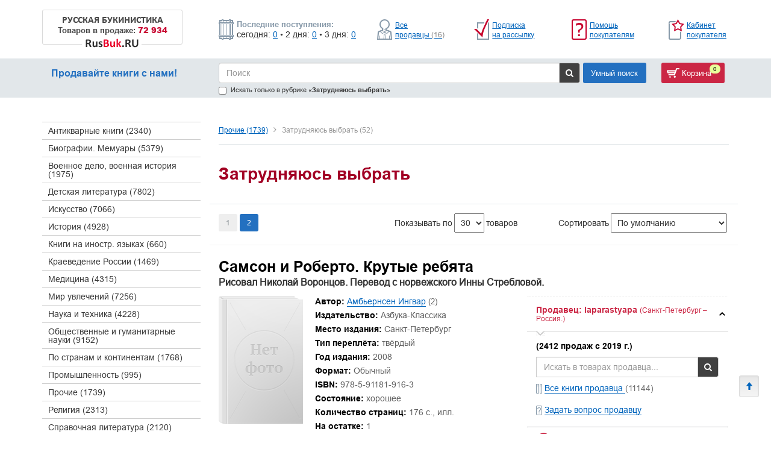

--- FILE ---
content_type: text/html; charset=UTF-8
request_url: https://rusbuk.ru/catalog/zatrudnaus_vybrat_s1730s
body_size: 99925
content:
<!DOCTYPE html>
<html lang="ru" >
<head>
    <meta charset="UTF-8" />
    <meta name="viewport" content="width=device-width, initial-scale=1">
    <title>        Затрудняюсь выбрать. Купить книги из раздела.
    </title>

    <meta name="description" content="        Затрудняюсь выбрать. Купить книги из раздела.
    ">
    <meta name="keywords" content="        Затрудняюсь выбрать. Купить книги из раздела.
    ">

    
        <!-- HTML5 shim and Respond.js for IE8 support of HTML5 elements and media queries -->
        <!-- WARNING: Respond.js doesn't work if you view the page via file:// -->
        <!--[if lt IE 9]>
        <script src="https://oss.maxcdn.com/html5shiv/3.7.3/html5shiv.min.js"></script>
        <script src="https://oss.maxcdn.com/respond/1.4.2/respond.min.js"></script>
        <![endif]-->

        <link rel="stylesheet" href="/bundles/frontend/css/libs.min.css">
        <link rel="stylesheet" href="/bundles/frontend/css/style.css?v5">

        <link rel="icon" type="image/x-icon" href="/favicon.ico" />
</head>
<body>


    
    <div class="container header__container">
        <div class="row">
            <div class="col-xs-12">
                <div class="flex-box">
                    <div class="logo__wrapper">
                        <a href="/" title="Перейти на главную страницу">
                            <div class="logo-desktop">
                                <div class="logo-text">
                                    <p>РУССКАЯ БУКИНИСТИКА</p>
                                    <p class="tovars-menu">Товаров в продаже: <span class="red">72 934</span></p>
                                </div>
                                <img src="/bundles/frontend/img/logo.png">
                            </div>
                            <div class="logo-tablet">
                                <p>Rus<span class="red">Buk</span>.RU</p>
                            </div>
                        </a>
                    </div>
                    <div class="new-products new-products_mobile">
                        <div class="line1">
                            <p>Последние поступления:</p>
                        </div>
                        <div class="line2">
                            <p>сегодня: <a href="/catalog?only_news=1">0</a></p>
<p>• 2 дня: <a href="/catalog?only_news=2">0</a></p>
<p>• 3 дня: <a href="/catalog?only_news=3">0</a></p>
                        </div>
                    </div>
                    <div class="r2_header_links text-right">
                        <div class="flex-container">
                            <div class="header-top__item">
                                <img src="/bundles/frontend/img/Seller-icon.png" class="header-top__img" alt="">
                                <div class="header-top__link-wrapper">
                                    <a class="header-top__link" href="/all_sellers">Все продавцы&nbsp;<span class="count-all-seller">(16)</span></a>
                                </div>
                            </div>

                            <div class="header-top__item">
                                <img src="/bundles/frontend/img/soon.png" class="header-top__img" alt="">
                                <div class="header-top__link-wrapper">
                                    <a class="header-top__link" href="/customer/subscribe">Подписка на рассылку</a>
                                </div>
                            </div>

                            <div class="header-top__item">
                                <img src="/bundles/frontend/img/help.png" class="header-top__img" alt="">
                                <div class="header-top__link-wrapper">
                                    <a class="header-top__link" href="/page/customer_help">Помощь покупателям</a>
                                </div>
                            </div>

                            <div class="header-top__item">
                                <img src="/bundles/frontend/img/myrusbuk.png" class="header-top__img" alt="">
                                <div class="header-top__link-wrapper">
                                    <a class="header-top__link" href="/customer/login">Кабинет покупателя</a>
                                </div>
                            </div>
                        </div>
                    </div>
                </div>
            </div>
        </div>
    </div>

    
    <div class="container-fluid default" id="search-block-wrapper">
        <div class="container mobile__menu-wrapper">
            <div class="row">
                <div class="desktop__menu">

                    <div class="flex-box">
                        <div class="left  col-xs-3">
                                <a href="/zayavka_na_registraciu" class="text-search-panel-default">Продавайте книги с нами!</a>

                            <div class="catalog-search-block-btn">
                                <a href="#" class="btn-toggle-menu">Каталог товаров <i class="fa fa-angle-down" aria-hidden="true"></i></a>
                                <div class="catalog-search-block">
                                    <ul class="catalog-mobile">
            <li>
            <a href="/catalog/antikvarnye_knigi_s1142s"
               role="button" aria-haspopup="true" aria-expanded="false">
                Антикварные книги
                                    (2340)
                            </a>
            <ul>
                                    <li role="presentation">
                        <a href="/catalog/antikvarnye_afisi_plakaty_gravury_fotogr_s1144s">
                            Антикварные: Афиши, плакаты, гравюры, фотографии
                                                            (14)
                                                    </a>
                    </li>
                                    <li role="presentation">
                        <a href="/catalog/antikvarnye_voennoe_delo_voennaa_istoria_s1145s">
                            Антикварные: Военное дело, военная история
                                                            (62)
                                                    </a>
                    </li>
                                    <li role="presentation">
                        <a href="/catalog/antikvarnye_gazety_zurnaly_s1146s">
                            Антикварные: Газеты, журналы
                                                            (97)
                                                    </a>
                    </li>
                                    <li role="presentation">
                        <a href="/catalog/antikvarnye_detskie_knigi_i_zurnaly_s1147s">
                            Антикварные: Детские книги и журналы
                                                            (44)
                                                    </a>
                    </li>
                                    <li role="presentation">
                        <a href="/catalog/antikvarnyie_drughoie_1148s">
                            Антикварные: Другое
                                                            (409)
                                                    </a>
                    </li>
                                    <li role="presentation">
                        <a href="/catalog/antikvarnye_estestvoznanie_medicina_s1149s">
                            Антикварные: Естествознание, Медицина
                                                            (258)
                                                    </a>
                    </li>
                                    <li role="presentation">
                        <a href="/catalog/antikvarnye_iskusstvo_s1150s">
                            Антикварные: Искусство
                                                            (227)
                                                    </a>
                    </li>
                                    <li role="presentation">
                        <a href="/catalog/antikvarnye_istoria_filosofia_religia_s1151s">
                            Антикварные: История, Философия, Религия
                                                            (464)
                                                    </a>
                    </li>
                                    <li role="presentation">
                        <a href="/catalog/antikvarnye_knigi_izdatel_stva_academia_19_s1152s">
                            Антикварные: Книги издательства Academia (1922-1938)
                                                            (11)
                                                    </a>
                    </li>
                                    <li role="presentation">
                        <a href="/catalog/antikvarnye_literaturovedenie_s1155s">
                            Антикварные: Литературоведение
                                                            (175)
                                                    </a>
                    </li>
                                    <li role="presentation">
                        <a href="/catalog/antikvarnye_originaly_avtografov_dokumento_s1143s">
                            Антикварные: Оригиналы автографов, документов, рукописей
                                                            (12)
                                                    </a>
                    </li>
                                    <li role="presentation">
                        <a href="/catalog/antikvarnye_otkrytki_do_1945g_s1153s">
                            Антикварные: Открытки до 1945г.
                                                            (158)
                                                    </a>
                    </li>
                                    <li role="presentation">
                        <a href="/catalog/antikvarnye_poezia_s1156s">
                            Антикварные: Поэзия
                                                            (109)
                                                    </a>
                    </li>
                                    <li role="presentation">
                        <a href="/catalog/antikvarnye_proza_s1157s">
                            Антикварные: Проза
                                                            (241)
                                                    </a>
                    </li>
                                    <li role="presentation">
                        <a href="/catalog/antikvarnye_promyslennost_i_tehnika_s1154s">
                            Антикварные: Промышленность и Техника
                                                            (53)
                                                    </a>
                    </li>
                            </ul>

        </li>
            <li>
            <a href="/catalog/biografii_memuary_s1268s"
               role="button" aria-haspopup="true" aria-expanded="false">
                Биографии. Мемуары
                                    (5379)
                            </a>
            <ul>
                                    <li role="presentation">
                        <a href="/catalog/voennye_politiki_diplomatys">
                            Военные, политики, дипломаты
                                                            (998)
                                                    </a>
                    </li>
                                    <li role="presentation">
                        <a href="/catalog/deateli_iskusstv_teatr_muzyka_kino_s772s">
                            Деятели искусств (театр, музыка, кино...)
                                                            (974)
                                                    </a>
                    </li>
                                    <li role="presentation">
                        <a href="/catalog/drugoe_s3434s">
                            Другое
                                                            (2412)
                                                    </a>
                    </li>
                                    <li role="presentation">
                        <a href="/catalog/pisateli_poety_dramaturgi_s744s">
                            Писатели. Поэты. Драматурги
                                                            (602)
                                                    </a>
                    </li>
                                    <li role="presentation">
                        <a href="/catalog/seria_zizn_zamecatel_nyh_ludej_s253s">
                            Серия: Жизнь замечательных людей
                                                            (66)
                                                    </a>
                    </li>
                                    <li role="presentation">
                        <a href="/catalog/sports">
                            Спорт
                                                            (19)
                                                    </a>
                    </li>
                                    <li role="presentation">
                        <a href="/catalog/ucenye_s709s">
                            Учёные
                                                            (245)
                                                    </a>
                    </li>
                            </ul>

        </li>
            <li>
            <a href="/catalog/voennoe_delo_voennaia_istoriia_1416s"
               role="button" aria-haspopup="true" aria-expanded="false">
                Военное дело, военная история
                                    (1975)
                            </a>
            <ul>
                                    <li role="presentation">
                        <a href="/catalog/2_ia_mirovaia_voina_1939_1945_ggs">
                            2-я Мировая война (1939-1945 гг.)
                                                            (192)
                                                    </a>
                    </li>
                                    <li role="presentation">
                        <a href="/catalog/voennaia_istoriias">
                            Военная история
                                                            (759)
                                                    </a>
                    </li>
                                    <li role="presentation">
                        <a href="/catalog/voennoe_delos">
                            Военное дело
                                                            (844)
                                                    </a>
                    </li>
                                    <li role="presentation">
                        <a href="/catalog/razvedka_specsluzby_s2734s">
                            Разведка, спецслужбы
                                                            (159)
                                                    </a>
                    </li>
                            </ul>

        </li>
            <li>
            <a href="/catalog/detskaa_literatura_s1620s"
               role="button" aria-haspopup="true" aria-expanded="false">
                Детская литература
                                    (7802)
                            </a>
            <ul>
                                    <li role="presentation">
                        <a href="/catalog/poznavatel_nye_i_razvivausie_knigi_s2583s">
                            Познавательные и развивающие книги
                                                            (1276)
                                                    </a>
                    </li>
                                    <li role="presentation">
                        <a href="/catalog/proza_zarubezhnykh_avtorovs">
                            Проза зарубежных авторов
                                                            (512)
                                                    </a>
                    </li>
                                    <li role="presentation">
                        <a href="/catalog/proza_otecestvennyh_avtorov_s2658s">
                            Проза отечественных авторов
                                                            (567)
                                                    </a>
                    </li>
                                    <li role="presentation">
                        <a href="/catalog/skazki_stihi_i_basni_s2886s">
                            Сказки, стихи и басни
                                                            (1126)
                                                    </a>
                    </li>
                                    <li role="presentation">
                        <a href="/catalog/tonkie_knizki_v_magkoj_oblozke_s3080s">
                            Тонкие книжки в мягкой обложке
                                                            (835)
                                                    </a>
                    </li>
                            </ul>

        </li>
            <li>
            <a href="/catalog/iskusstvo_s1799s"
               role="button" aria-haspopup="true" aria-expanded="false">
                Искусство
                                    (7066)
                            </a>
            <ul>
                                    <li role="presentation">
                        <a href="/catalog/arhitektura_s3s">
                            Архитектура
                                                            (585)
                                                    </a>
                    </li>
                                    <li role="presentation">
                        <a href="/catalog/dekorativno_prikladnoe_iskusstvo_s525s">
                            Декоративно-прикладное искусство
                                                            (922)
                                                    </a>
                    </li>
                                    <li role="presentation">
                        <a href="/catalog/zhivopis_ghrafika_skul_ptura_418s">
                            Живопись, графика, скульптура
                                                            (2448)
                                                    </a>
                    </li>
                                    <li role="presentation">
                        <a href="/catalog/kino_tv_tieatr_tsirk_781s">
                            Кино. ТВ. Театр. Цирк
                                                            (723)
                                                    </a>
                    </li>
                                    <li role="presentation">
                        <a href="/catalog/muziei_vystavki_kataloghi_36593s">
                            Музеи. Выставки. Каталоги
                                                            (465)
                                                    </a>
                    </li>
                                    <li role="presentation">
                        <a href="/catalog/muzyka_balet_opera_tancy_noty_s686s">
                            Музыка. Балет. Опера. Танцы. Ноты
                                                            (664)
                                                    </a>
                    </li>
                                    <li role="presentation">
                        <a href="/catalog/teoria_i_istoria_iskusstva_s3033s">
                            Теория и история искусства
                                                            (1238)
                                                    </a>
                    </li>
                            </ul>

        </li>
            <li>
            <a href="/catalog/istoriias"
               role="button" aria-haspopup="true" aria-expanded="false">
                История
                                    (4928)
                            </a>
            <ul>
                                    <li role="presentation">
                        <a href="/catalog/arkheologiia_paleontologiias">
                            Археология, Палеонтология
                                                            (240)
                                                    </a>
                    </li>
                                    <li role="presentation">
                        <a href="/catalog/drevnii_mir_drugie_regionys">
                            Древний мир (другие регионы)
                                                            (204)
                                                    </a>
                    </li>
                                    <li role="presentation">
                        <a href="/catalog/drevniaia_gretsiia_i_rims">
                            Древняя Греция и Рим
                                                            (202)
                                                    </a>
                    </li>
                                    <li role="presentation">
                        <a href="/catalog/istoriia_vsemirnaia_obshchie_voprosys">
                            История всемирная: Общие вопросы.
                                                            (478)
                                                    </a>
                    </li>
                                    <li role="presentation">
                        <a href="/catalog/istoriia_rossii_1240_1700_ggs">
                            История России (1240-1700 гг.)
                                                            (185)
                                                    </a>
                    </li>
                                    <li role="presentation">
                        <a href="/catalog/istoriia_rossii_1700_1916_ggs">
                            История России (1700-1916 гг.)
                                                            (573)
                                                    </a>
                    </li>
                                    <li role="presentation">
                        <a href="/catalog/istoriia_rossii_do_1240_gs">
                            История России (до 1240 г.)
                                                            (188)
                                                    </a>
                    </li>
                                    <li role="presentation">
                        <a href="/catalog/istoriia_rossii_obshchie_voprosys">
                            История России: Общие вопросы.
                                                            (628)
                                                    </a>
                    </li>
                                    <li role="presentation">
                        <a href="/catalog/istoriia_rossii_revoliutsiia_i_grazhdanskaia_voina">
                            История России: Революция и Гражданская война 1917-1922
                                                            (60)
                                                    </a>
                    </li>
                                    <li role="presentation">
                        <a href="/catalog/istoriia_sssr_i_rossii_posle_1922_gs">
                            История СССР и России (после 1922 г.)
                                                            (655)
                                                    </a>
                    </li>
                                    <li role="presentation">
                        <a href="/catalog/novaia_istoriia_1640_1918_gg_36660s">
                            Новая история (1640-1918 гг.)
                                                            (71)
                                                    </a>
                    </li>
                                    <li role="presentation">
                        <a href="/catalog/noveishaia_istoriia_posle_1918_g_36661s">
                            Новейшая история (после 1918 г.)
                                                            (185)
                                                    </a>
                    </li>
                                    <li role="presentation">
                        <a href="/catalog/pervobytnoe_obshchestvo_36656s">
                            Первобытное общество
                                                            (23)
                                                    </a>
                    </li>
                                    <li role="presentation">
                        <a href="/catalog/srednie_veka_476_1640_ggs">
                            Средние века (476-1640 гг.)
                                                            (265)
                                                    </a>
                    </li>
                            </ul>

        </li>
            <li>
            <a href="/catalog/knigi_na_inostr_azykah_s1940s"
               role="button" aria-haspopup="true" aria-expanded="false">
                Книги на иностр. языках
                                    (660)
                            </a>
            <ul>
                                    <li role="presentation">
                        <a href="/catalog/knighi_na_iazykakh_narodov_rossii_i_sssr_1943s">
                            Книги на языках народов России и СССР
                                                            (30)
                                                    </a>
                    </li>
                            </ul>

        </li>
            <li>
            <a href="/catalog/kraevedenie_rossii_s2004s"
               role="button" aria-haspopup="true" aria-expanded="false">
                Краеведение России
                                    (1469)
                            </a>
            <ul>
                                    <li role="presentation">
                        <a href="/catalog/evropejskij_sever_sss">
                            Европейский Север
                                                            (30)
                                                    </a>
                    </li>
                                    <li role="presentation">
                        <a href="/catalog/kraevedenie_rossii_obsie_voprosy_s43s">
                            Краеведение России. Другое
                                                            (60)
                                                    </a>
                    </li>
                                    <li role="presentation">
                        <a href="/catalog/krym_s1025s">
                            Крым
                                                            (41)
                                                    </a>
                    </li>
                                    <li role="presentation">
                        <a href="/catalog/moskva_i_podmoskov_ie_906s">
                            Москва и Подмосковье
                                                            (225)
                                                    </a>
                    </li>
                                    <li role="presentation">
                        <a href="/catalog/povolzh_ie_ural_1027s">
                            Поволжье, Урал
                                                            (102)
                                                    </a>
                    </li>
                                    <li role="presentation">
                        <a href="/catalog/sankt_pietierburgh_i_prighorody_941s">
                            Санкт-Петербург и пригороды
                                                            (479)
                                                    </a>
                    </li>
                                    <li role="presentation">
                        <a href="/catalog/sibir_s1035s">
                            Сибирь, Дальний Восток
                                                            (178)
                                                    </a>
                    </li>
                                    <li role="presentation">
                        <a href="/catalog/tsientr_zapad_971ss">
                            Центр, Запад
                                                            (214)
                                                    </a>
                    </li>
                                    <li role="presentation">
                        <a href="/catalog/ug_rossii_s1004s">
                            Юг России, Кавказ
                                                            (141)
                                                    </a>
                    </li>
                            </ul>

        </li>
            <li>
            <a href="/catalog/medicina_s2210s"
               role="button" aria-haspopup="true" aria-expanded="false">
                Медицина
                                    (4315)
                            </a>
            <ul>
                                    <li role="presentation">
                        <a href="/catalog/obsaa_patologia_s289s">
                            Анатомия и физиология
                                                            (153)
                                                    </a>
                    </li>
                                    <li role="presentation">
                        <a href="/catalog/veterinaria_s1007s">
                            Ветеринария
                                                            (46)
                                                    </a>
                    </li>
                                    <li role="presentation">
                        <a href="/catalog/drugoe_s3435s">
                            Другое
                                                            (928)
                                                    </a>
                    </li>
                                    <li role="presentation">
                        <a href="/catalog/netradicionnaa_medicina_narodnaa_vostocnaa_s3438s">
                            Нетрадиционная медицина (народная, восточная)
                                                            (621)
                                                    </a>
                    </li>
                                    <li role="presentation">
                        <a href="/catalog/pediatria_s2521s">
                            Педиатрия
                                                            (117)
                                                    </a>
                    </li>
                                    <li role="presentation">
                        <a href="/catalog/nevrologia_nejrohirurgia_psihiatria_s2348s">
                            Психиатрия, Нервные болезни
                                                            (190)
                                                    </a>
                    </li>
                                    <li role="presentation">
                        <a href="/catalog/vnutrennie_bolezni_s1394s">
                            Терапия. Инфекционные болезни
                                                            (651)
                                                    </a>
                    </li>
                                    <li role="presentation">
                        <a href="/catalog/farmakologia_farmacia_i_toksikologia_s291s">
                            Фармакология, фармация и токсикология
                                                            (88)
                                                    </a>
                    </li>
                                    <li role="presentation">
                        <a href="/catalog/hirurgia_s3254s">
                            Хирургия, онкология, травматология, ортопедия
                                                            (253)
                                                    </a>
                    </li>
                            </ul>

        </li>
            <li>
            <a href="/catalog/mir_uvlecenij_s2261s"
               role="button" aria-haspopup="true" aria-expanded="false">
                Мир увлечений
                                    (7256)
                            </a>
            <ul>
                                    <li role="presentation">
                        <a href="/catalog/domovodstvo_kulinaria_napitki_s298s">
                            Домоводство. Кулинария. Напитки
                                                            (497)
                                                    </a>
                    </li>
                                    <li role="presentation">
                        <a href="/catalog/ezoterika_astrologiias">
                            Эзотерика, астрология
                                                            (1886)
                                                    </a>
                    </li>
                                    <li role="presentation">
                        <a href="/catalog/drugie_hobbi_i_uvlecenia_s3433s">
                            Другие хобби и увлечения
                                                            (646)
                                                    </a>
                    </li>
                                    <li role="presentation">
                        <a href="/catalog/zivotnye_dikie_i_domasnie_s1697s">
                            Животные (дикие и домашние)
                                                            (502)
                                                    </a>
                    </li>
                                    <li role="presentation">
                        <a href="/catalog/kollekcionirovanie_marki_monety_nagrady_s1954s">
                            Коллекционирование (марки, монеты, награды)
                                                            (742)
                                                    </a>
                    </li>
                                    <li role="presentation">
                        <a href="/catalog/miniaturnye_izdania_s2256s">
                            Миниатюрные издания
                                                            (39)
                                                    </a>
                    </li>
                                    <li role="presentation">
                        <a href="/catalog/moda_krasota_rukodelie_s319s">
                            Мода. Красота. Рукоделие
                                                            (564)
                                                    </a>
                    </li>
                                    <li role="presentation">
                        <a href="/catalog/oghorod_sad_rastieniia_328s">
                            Огород. Сад. Растения
                                                            (233)
                                                    </a>
                    </li>
                                    <li role="presentation">
                        <a href="/catalog/otkrytki_konverty_s2477s">
                            Открытки. Конверты
                                                            (259)
                                                    </a>
                    </li>
                                    <li role="presentation">
                        <a href="/catalog/ohota_i_rybalka_s340s">
                            Охота и рыбалка
                                                            (201)
                                                    </a>
                    </li>
                                    <li role="presentation">
                        <a href="/catalog/sdelaj_sam_s2853s">
                            Сделай сам
                                                            (145)
                                                    </a>
                    </li>
                                    <li role="presentation">
                        <a href="/catalog/seks_i_erotika_s2863s">
                            Секс и эротика
                                                            (206)
                                                    </a>
                    </li>
                                    <li role="presentation">
                        <a href="/catalog/sport_i_fizkul_tura_s2937s">
                            Спорт и физкультура
                                                            (393)
                                                    </a>
                    </li>
                                    <li role="presentation">
                        <a href="/catalog/fotodelo_fotoal_bomy_s3222s">
                            Фотодело. Фотоальбомы
                                                            (614)
                                                    </a>
                    </li>
                                    <li role="presentation">
                        <a href="/catalog/sahmaty_saski_kartocnye_i_logiceskie_igry_s3309s">
                            Шахматы, шашки, карточные и логические игры
                                                            (281)
                                                    </a>
                    </li>
                            </ul>

        </li>
            <li>
            <a href="/catalog/nauka_i_tehnika_s2332s"
               role="button" aria-haspopup="true" aria-expanded="false">
                Наука и техника
                                    (4228)
                            </a>
            <ul>
                                    <li role="presentation">
                        <a href="/catalog/astronomia_kosmonavtika_s335s">
                            Астрономия. Космонавтика
                                                            (144)
                                                    </a>
                    </li>
                                    <li role="presentation">
                        <a href="/catalog/biologiceskie_nauki_s869s">
                            Биологические науки
                                                            (616)
                                                    </a>
                    </li>
                                    <li role="presentation">
                        <a href="/catalog/geografiia_2338s">
                            География
                                                            (595)
                                                    </a>
                    </li>
                                    <li role="presentation">
                        <a href="/catalog/geologia_s1502s">
                            Геология
                                                            (127)
                                                    </a>
                    </li>
                                    <li role="presentation">
                        <a href="/catalog/drugie_estestvennye_nauki_naukovedenie_s954s">
                            Другие естественные науки. Науковедение
                                                            (144)
                                                    </a>
                    </li>
                                    <li role="presentation">
                        <a href="/catalog/obsetehniceskie_discipliny_s296s">
                            Другие технические науки
                                                            (205)
                                                    </a>
                    </li>
                                    <li role="presentation">
                        <a href="/catalog/kibiernietika_tieoriia_sistiem_sinierghietika_1010">
                            Кибернетика, теория систем, синергетика
                                                            (176)
                                                    </a>
                    </li>
                                    <li role="presentation">
                        <a href="/catalog/matematika_s300s">
                            Математика
                                                            (757)
                                                    </a>
                    </li>
                                    <li role="presentation">
                        <a href="/catalog/naucno_popularnaa_literatura_s1034s">
                            Научно-популярная литература
                                                            (215)
                                                    </a>
                    </li>
                                    <li role="presentation">
                        <a href="/catalog/programmirovanie_komp_utery_s999s">
                            Программирование. Компьютеры
                                                            (245)
                                                    </a>
                    </li>
                                    <li role="presentation">
                        <a href="/catalog/sel_skoe_hozajstvo_s2867s">
                            Сельское хозяйство
                                                            (125)
                                                    </a>
                    </li>
                                    <li role="presentation">
                        <a href="/catalog/fizika_s331s">
                            Физика
                                                            (593)
                                                    </a>
                    </li>
                                    <li role="presentation">
                        <a href="/catalog/khimiia_khim_proizvodstvo_500s">
                            Химия, хим. производство
                                                            (292)
                                                    </a>
                    </li>
                            </ul>

        </li>
            <li>
            <a href="/catalog/obsestvennye_i_gumanitarnye_nauki_s2398s"
               role="button" aria-haspopup="true" aria-expanded="false">
                Общественные и гуманитарные науки
                                    (9152)
                            </a>
            <ul>
                                    <li role="presentation">
                        <a href="/catalog/etnografia_mifologia_fol_klor_s3377s">
                            Антропология, Этнография, Мифология, Фольклор
                                                            (1225)
                                                    </a>
                    </li>
                                    <li role="presentation">
                        <a href="/catalog/bankovskoie_dielo_finansy_bukhghaltieriia_1226s">
                            Банковское дело. Финансы. Бухгалтерия
                                                            (177)
                                                    </a>
                    </li>
                                    <li role="presentation">
                        <a href="/catalog/biznies_mieniedzhmient_markietingh_1263s">
                            Бизнес. Менеджмент. Маркетинг
                                                            (639)
                                                    </a>
                    </li>
                                    <li role="presentation">
                        <a href="/catalog/zakonodatiel_stvo_pravo_1711s">
                            Законодательство. Право
                                                            (426)
                                                    </a>
                    </li>
                                    <li role="presentation">
                        <a href="/catalog/knigovedenie_bibliografia_poligrafia_s1946s">
                            Книговедение. Библиография. Полиграфия
                                                            (262)
                                                    </a>
                    </li>
                                    <li role="presentation">
                        <a href="/catalog/literaturovedenie_s2134s">
                            Литературоведение
                                                            (1209)
                                                    </a>
                    </li>
                                    <li role="presentation">
                        <a href="/catalog/marksistsko_leninskaa_literatura_s2180s">
                            Марксистско-ленинская литература
                                                            (250)
                                                    </a>
                    </li>
                                    <li role="presentation">
                        <a href="/catalog/pedagogika_doskol_naa_skol_naa_obsaa_s2520s">
                            Педагогика (дошкольная, школьная, общая)
                                                            (436)
                                                    </a>
                    </li>
                                    <li role="presentation">
                        <a href="/catalog/politologiia_geopolitika_diplomatiias">
                            Политология, геополитика, дипломатия
                                                            (822)
                                                    </a>
                    </li>
                                    <li role="presentation">
                        <a href="/catalog/psihologia_s2694s">
                            Психология
                                                            (1489)
                                                    </a>
                    </li>
                                    <li role="presentation">
                        <a href="/catalog/sotsiologhiia_kul_turologhiia_istoriia_byta_2924s">
                            Социология. Культурология. История быта
                                                            (616)
                                                    </a>
                    </li>
                                    <li role="presentation">
                        <a href="/catalog/ekonomika_politekonomiia_3331s">
                            Экономика. Политэкономия
                                                            (471)
                                                    </a>
                    </li>
                                    <li role="presentation">
                        <a href="/catalog/iazykoznaniie_drughiie_iazyki_3418s">
                            Языкознание. Другие языки
                                                            (314)
                                                    </a>
                    </li>
                                    <li role="presentation">
                        <a href="/catalog/azykoznanie_obsie_voprosy_s3419s">
                            Языкознание. Общие вопросы
                                                            (316)
                                                    </a>
                    </li>
                                    <li role="presentation">
                        <a href="/catalog/iazykoznaniie_russkii_iazyk_3420s">
                            Языкознание. Русский язык
                                                            (527)
                                                    </a>
                    </li>
                            </ul>

        </li>
            <li>
            <a href="/catalog/po_stranam_i_kontinentam_s2561s"
               role="button" aria-haspopup="true" aria-expanded="false">
                По странам и континентам
                                    (1768)
                            </a>
            <ul>
                                    <li role="presentation">
                        <a href="/catalog/avstralia_novaa_zelandia_okeania_s1069s">
                            Австралия, Новая Зеландия, Океания
                                                            (12)
                                                    </a>
                    </li>
                                    <li role="presentation">
                        <a href="/catalog/aziia_drughiie_strany_3391s">
                            Азия: Другие страны
                                                            (45)
                                                    </a>
                    </li>
                                    <li role="presentation">
                        <a href="/catalog/evropa_bliznee_zarubez_e_belorussia_ukrai_s1679s">
                            Европа: Ближнее зарубежье (Белоруссия, Украина)
                                                            (79)
                                                    </a>
                    </li>
                                    <li role="presentation">
                        <a href="/catalog/azia_s1087s">
                            Азия
                                                            (153)
                                                    </a>
                    </li>
                                    <li role="presentation">
                        <a href="/catalog/evropa_velikobritania_irlandia_s1680s">
                            Европа: Великобритания, Ирландия
                                                            (62)
                                                    </a>
                    </li>
                                    <li role="presentation">
                        <a href="/catalog/afrika_egipet_s1215s">
                            Африка: Египет
                                                            (37)
                                                    </a>
                    </li>
                                    <li role="presentation">
                        <a href="/catalog/amerika_severnaa_s1128s">
                            Америка Северная
                                                            (63)
                                                    </a>
                    </li>
                                    <li role="presentation">
                        <a href="/catalog/aziia_strany_blizhniegho_vostoka_1722s">
                            Азия: Страны Ближнего Востока
                                                            (49)
                                                    </a>
                    </li>
                                    <li role="presentation">
                        <a href="/catalog/amerika_uznaa_i_central_naa_s1131s">
                            Америка Южная и Центральная
                                                            (49)
                                                    </a>
                    </li>
                                    <li role="presentation">
                        <a href="/catalog/evropa_kavkaz_zakavkaz_e_s1681s">
                            Европа: Кавказ, Закавказье
                                                            (96)
                                                    </a>
                    </li>
                                    <li role="presentation">
                        <a href="/catalog/aziia_iaponiia_korieia_1443s">
                            Азия: Япония. Корея
                                                            (171)
                                                    </a>
                    </li>
                                    <li role="presentation">
                        <a href="/catalog/arktika_antarktika_s1165s">
                            Арктика. Антарктика
                                                            (38)
                                                    </a>
                    </li>
                                    <li role="presentation">
                        <a href="/catalog/zapadnaa_evropa_avstria_germania_francia_s1725s">
                            Западная Европа: Австрия, Германия, Франция...
                                                            (67)
                                                    </a>
                    </li>
                                    <li role="presentation">
                        <a href="/catalog/sriedniaia_aziia_afghanistan_iran_3287s">
                            Средняя Азия, Афганистан, Иран
                                                            (105)
                                                    </a>
                    </li>
                                    <li role="presentation">
                        <a href="/catalog/severnaa_evropa_skandinavia_pribaltika_s2858s">
                            Северная Европа: Скандинавия, Прибалтика...
                                                            (94)
                                                    </a>
                    </li>
                                    <li role="presentation">
                        <a href="/catalog/uznaa_azia_india_pakistan_tibet_cejlon_s3394s">
                            Южная Азия: Индия. Пакистан. Тибет. Цейлон...
                                                            (111)
                                                    </a>
                    </li>
                                    <li role="presentation">
                        <a href="/catalog/afrika_s1211s">
                            Африка
                                                            (25)
                                                    </a>
                    </li>
                                    <li role="presentation">
                        <a href="/catalog/ugo_vostocnaa_evropa_balkany_kipr_s3392s">
                            Юго-Восточная Европа: Балканы, Кипр...
                                                            (49)
                                                    </a>
                    </li>
                                    <li role="presentation">
                        <a href="/catalog/evropa_s1678s">
                            Европа
                                                            (31)
                                                    </a>
                    </li>
                                    <li role="presentation">
                        <a href="/catalog/uznaa_evropa_italia_ispania_portugalia_s3397s">
                            Южная Европа: Италия, Испания, Португалия...
                                                            (129)
                                                    </a>
                    </li>
                                    <li role="presentation">
                        <a href="/catalog/putesestvia_geograficeskie_otkrytia_s2719s">
                            Путешествия. Географические открытия
                                                            (326)
                                                    </a>
                    </li>
                            </ul>

        </li>
            <li>
            <a href="/catalog/promyslennost_s2673s"
               role="button" aria-haspopup="true" aria-expanded="false">
                Промышленность
                                    (995)
                            </a>
            <ul>
                                    <li role="presentation">
                        <a href="/catalog/legkaa_promyslennost_s2065s">
                            Лёгкая и пищевая промышленность
                                                            (65)
                                                    </a>
                    </li>
                                    <li role="presentation">
                        <a href="/catalog/mashinostroenie_priborostroenie_36676s">
                            Машиностроение, приборостроение
                                                            (193)
                                                    </a>
                    </li>
                                    <li role="presentation">
                        <a href="/catalog/metallurgia_s2237s">
                            Металлургия. Горная промышленность
                                                            (95)
                                                    </a>
                    </li>
                                    <li role="presentation">
                        <a href="/catalog/promyslennost_obsie_voprosy_s45s">
                            Промышленность, производство
                                                            (283)
                                                    </a>
                    </li>
                                    <li role="presentation">
                        <a href="/catalog/elektronika_radio_i_svaz_s3344s">
                            Электроника, электротехника, радио и связь
                                                            (289)
                                                    </a>
                    </li>
                                    <li role="presentation">
                        <a href="/catalog/energetika_elektrotehnika_s3349s">
                            Энергетика
                                                            (57)
                                                    </a>
                    </li>
                            </ul>

        </li>
            <li>
            <a href="/catalog/procie_s2686s"
               role="button" aria-haspopup="true" aria-expanded="false">
                Прочие
                                    (1739)
                            </a>
            <ul>
                                    <li role="presentation">
                        <a href="/catalog/avtografy_dokumenty_originaly_rukopisi_s1072s">
                            Автографы, документы (оригиналы, рукописи)
                                                            (469)
                                                    </a>
                    </li>
                                    <li role="presentation">
                        <a href="/catalog/afisi_plakaty_postery_litografii_s1209s">
                            Афиши, плакаты, постеры, литографии
                                                            (12)
                                                    </a>
                    </li>
                                    <li role="presentation">
                        <a href="/catalog/gazety_zurnaly_s1472s">
                            Газеты, журналы
                                                            (272)
                                                    </a>
                    </li>
                                    <li role="presentation">
                        <a href="/catalog/zatrudnaus_vybrat_s1730s">
                            Затрудняюсь выбрать
                                                            (52)
                                                    </a>
                    </li>
                                    <li role="presentation">
                        <a href="/catalog/knigi_v_podarok_s1934s">
                            Книги в подарок
                                                            (444)
                                                    </a>
                    </li>
                                    <li role="presentation">
                        <a href="/catalog/komiksy_manga_sss">
                            Комиксы, манга
                                                            (63)
                                                    </a>
                    </li>
                                    <li role="presentation">
                        <a href="/catalog/letucie_pecatnye_izdania_sss">
                            Летучие печатные издания
                                                            (8)
                                                    </a>
                    </li>
                                    <li role="presentation">
                        <a href="/catalog/otdel_nye_toma_mnogotomnyh_izdanij_s2474s">
                            Отдельные тома многотомных изданий
                                                            (439)
                                                    </a>
                    </li>
                                    <li role="presentation">
                        <a href="/catalog/reprintnye_i_faksimil_nye_izdania_sss">
                            Репринтные и факсимильные издания
                                                            (47)
                                                    </a>
                    </li>
                                    <li role="presentation">
                        <a href="/catalog/russkoazycnye_zarubeznye_izdania_s2812s">
                            Русскоязычные зарубежные издания
                                                            (133)
                                                    </a>
                    </li>
                            </ul>

        </li>
            <li>
            <a href="/catalog/religiias"
               role="button" aria-haspopup="true" aria-expanded="false">
                Религия
                                    (2313)
                            </a>
            <ul>
                                    <li role="presentation">
                        <a href="/catalog/buddizm_daosizm_induizms">
                            Буддизм, даосизм, индуизм
                                                            (157)
                                                    </a>
                    </li>
                                    <li role="presentation">
                        <a href="/catalog/drugie_religii_i_kultys">
                            Другие религии и культы
                                                            (202)
                                                    </a>
                    </li>
                                    <li role="presentation">
                        <a href="/catalog/drugoes">
                            Другое
                                                            (186)
                                                    </a>
                    </li>
                                    <li role="presentation">
                        <a href="/catalog/islams">
                            Ислам
                                                            (22)
                                                    </a>
                    </li>
                                    <li role="presentation">
                        <a href="/catalog/iudaizms">
                            Иудаизм
                                                            (93)
                                                    </a>
                    </li>
                                    <li role="presentation">
                        <a href="/catalog/religiovedenie_istoriia_religii_ateizms">
                            Религиоведение, история религии, атеизм
                                                            (255)
                                                    </a>
                    </li>
                                    <li role="presentation">
                        <a href="/catalog/khristianstvos">
                            Христианство
                                                            (1127)
                                                    </a>
                    </li>
                            </ul>

        </li>
            <li>
            <a href="/catalog/spravocnaa_literatura_s2949s"
               role="button" aria-haspopup="true" aria-expanded="false">
                Справочная литература
                                    (2120)
                            </a>
            <ul>
                                    <li role="presentation">
                        <a href="/catalog/karty_i_atlasy_topografia_geodezia_s1033s">
                            Карты и атласы. Топография, геодезия
                                                            (73)
                                                    </a>
                    </li>
                                    <li role="presentation">
                        <a href="/catalog/putievoditielis">
                            Путеводители
                                                            (80)
                                                    </a>
                    </li>
                                    <li role="presentation">
                        <a href="/catalog/slovari_s1003s">
                            Словари
                                                            (363)
                                                    </a>
                    </li>
                                    <li role="presentation">
                        <a href="/catalog/slovari_inostrannyh_azykov_s1016s">
                            Словари иностранных языков
                                                            (334)
                                                    </a>
                    </li>
                                    <li role="presentation">
                        <a href="/catalog/spravocniki_enciklopedii_s986s">
                            Справочники. Энциклопедии
                                                            (1271)
                                                    </a>
                    </li>
                            </ul>

        </li>
            <li>
            <a href="/catalog/stroitelstvo_1186s"
               role="button" aria-haspopup="true" aria-expanded="false">
                Строительство
                                    (152)
                            </a>
            <ul>
                            </ul>

        </li>
            <li>
            <a href="/catalog/transport_s3094s"
               role="button" aria-haspopup="true" aria-expanded="false">
                Транспорт
                                    (680)
                            </a>
            <ul>
                                    <li role="presentation">
                        <a href="/catalog/nazemnyi_transports">
                            Наземный транспорт
                                                            (126)
                                                    </a>
                    </li>
                                    <li role="presentation">
                        <a href="/catalog/vodnyj_transport_s1400s">
                            Водный транспорт
                                                            (312)
                                                    </a>
                    </li>
                                    <li role="presentation">
                        <a href="/catalog/vozdusnyj_transport_s1428s">
                            Воздушный транспорт
                                                            (179)
                                                    </a>
                    </li>
                                    <li role="presentation">
                        <a href="/catalog/drugoe_s3436s">
                            Другое
                                                            (11)
                                                    </a>
                    </li>
                                    <li role="presentation">
                        <a href="/catalog/zeleznodoroznyj_transport_i_metro_s1691s">
                            Железнодорожный транспорт и метро
                                                            (51)
                                                    </a>
                    </li>
                            </ul>

        </li>
            <li>
            <a href="/catalog/ucebnaa_literatura_s3150s"
               role="button" aria-haspopup="true" aria-expanded="false">
                Учебная литература
                                    (1097)
                            </a>
            <ul>
                                    <li role="presentation">
                        <a href="/catalog/posobia_dla_abiturientov_i_samoobrazovania_s966s">
                            Пособия для абитуриентов и самообразования
                                                            (476)
                                                    </a>
                    </li>
                                    <li role="presentation">
                        <a href="/catalog/posobia_dla_ucitelej_srednej_skoly_s940s">
                            Пособия для учителей средней школы
                                                            (215)
                                                    </a>
                    </li>
                                    <li role="presentation">
                        <a href="/catalog/posobia_dla_skol_nikov_s879s">
                            Пособия для школьников
                                                            (222)
                                                    </a>
                    </li>
                                    <li role="presentation">
                        <a href="/catalog/ucebniki_i_samouciteli_inostrannyh_azykov_s1028s">
                            Учебники и самоучители иностранных языков
                                                            (291)
                                                    </a>
                    </li>
                            </ul>

        </li>
            <li>
            <a href="/catalog/filosofia_s3199s"
               role="button" aria-haspopup="true" aria-expanded="false">
                Философия
                                    (1198)
                            </a>
            <ul>
                                    <li role="presentation">
                        <a href="/catalog/anticnaa_filosofia_s884s">
                            Античная философия
                                                            (28)
                                                    </a>
                    </li>
                                    <li role="presentation">
                        <a href="/catalog/vostocnaa_filosofia_s1008s">
                            Восточная философия
                                                            (93)
                                                    </a>
                    </li>
                                    <li role="presentation">
                        <a href="/catalog/drugie_aspekty_filosofii_s1023s">
                            Другие аспекты философии
                                                            (354)
                                                    </a>
                    </li>
                                    <li role="presentation">
                        <a href="/catalog/zarubeznaa_filosofia_novejsego_vremeni_xx_xx_s998s">
                            Зарубежная философия Новейшего времени (XX-XXI вв.)
                                                            (136)
                                                    </a>
                    </li>
                                    <li role="presentation">
                        <a href="/catalog/otecestvennaa_filosofia_novejsego_vremeni_xx_s980s">
                            Отечественная философия Новейшего времени (XX-XXI вв.)
                                                            (159)
                                                    </a>
                    </li>
                                    <li role="presentation">
                        <a href="/catalog/filosofia_novogo_vremeni_xviii_xix_vv_s961s">
                            Философия Нового времени (XVIII-XIX вв.)
                                                            (79)
                                                    </a>
                    </li>
                                    <li role="presentation">
                        <a href="/catalog/filosofia_srednevekov_a_vozrozdenia_s943s">
                            Философия Средневековья, Возрождения
                                                            (30)
                                                    </a>
                    </li>
                            </ul>

        </li>
            <li>
            <a href="/catalog/hudozestvennaa_literatura_otecestvennaa_s3269s"
               role="button" aria-haspopup="true" aria-expanded="false">
                Художественная литература
                                    (27795)
                            </a>
            <ul>
                                    <li role="presentation">
                        <a href="/catalog/pamiatniki_pismennosti_vostoka_i_dr_vost_serii_ppv">
                            Памятники письменности Востока и др. вост. серии (ППВ, ПЛНВ, ПКВ, серии)
                                                            (18)
                                                    </a>
                    </li>
                                    <li role="presentation">
                        <a href="/catalog/biblioteka_priklucenij_i_naucnoj_fantastiki_s1255s">
                            Библиотека приключений и научной фантастики
                                                            (236)
                                                    </a>
                    </li>
                                    <li role="presentation">
                        <a href="/catalog/voennaa_proza_i_poezia_s1409s">
                            Военная проза и поэзия
                                                            (658)
                                                    </a>
                    </li>
                                    <li role="presentation">
                        <a href="/catalog/biblioteka_poeta_s1254s">
                            Библиотека поэта
                                                            (22)
                                                    </a>
                    </li>
                                    <li role="presentation">
                        <a href="/catalog/detektivy_boeviki_s1613s">
                            Детективы, боевики
                                                            (1904)
                                                    </a>
                    </li>
                                    <li role="presentation">
                        <a href="/catalog/literaturnye_pamatniki_s2130s">
                            Литературные Памятники
                                                            (135)
                                                    </a>
                    </li>
                                    <li role="presentation">
                        <a href="/catalog/dramaturgia_otecestvennaa_s668s">
                            Драматургия
                                                            (176)
                                                    </a>
                    </li>
                                    <li role="presentation">
                        <a href="/catalog/istoriceskie_romany_s1819s">
                            Исторические романы
                                                            (3460)
                                                    </a>
                    </li>
                                    <li role="presentation">
                        <a href="/catalog/kniznye_serii_s1950s">
                            Книжные серии
                                                            (164)
                                                    </a>
                    </li>
                                    <li role="presentation">
                        <a href="/catalog/lubovnye_romany_s2152s">
                            Любовные романы
                                                            (855)
                                                    </a>
                    </li>
                                    <li role="presentation">
                        <a href="/catalog/mnogotomnye_izdania_sobrania_socinenij_s2268s">
                            Многотомные издания, собрания сочинений
                                                            (401)
                                                    </a>
                    </li>
                                    <li role="presentation">
                        <a href="/catalog/nobelevskie_laureaty_po_literature_zarubezny_s2371">
                            Нобелевские лауреаты
                                                            (84)
                                                    </a>
                    </li>
                                    <li role="presentation">
                        <a href="/catalog/poezia_russkaa_xx_xxi_vv_s747s">
                            Поэзия XX-XXI вв.
                                                            (709)
                                                    </a>
                    </li>
                                    <li role="presentation">
                        <a href="/catalog/poezia_russkaa_do_xx_v_s791s">
                            Поэзия до XX в.
                                                            (350)
                                                    </a>
                    </li>
                                    <li role="presentation">
                        <a href="/catalog/priklucenia_s2624s">
                            Приключения
                                                            (1860)
                                                    </a>
                    </li>
                                    <li role="presentation">
                        <a href="/catalog/prikliuchieniia_i_fantastika_sborniki_2630s">
                            Приключения и фантастика: Сборники
                                                            (3195)
                                                    </a>
                    </li>
                                    <li role="presentation">
                        <a href="/catalog/proza_zarubeznaa_xix_v_s569s">
                            Проза зарубежная XIX в.
                                                            (239)
                                                    </a>
                    </li>
                                    <li role="presentation">
                        <a href="/catalog/proza_zarubeznaa_xx_xxi_vv_s471s">
                            Проза зарубежная XX-XXI вв
                                                            (1598)
                                                    </a>
                    </li>
                                    <li role="presentation">
                        <a href="/catalog/proza_zarubeznaa_do_xix_v_s633s">
                            Проза зарубежная до XIX в.
                                                            (193)
                                                    </a>
                    </li>
                                    <li role="presentation">
                        <a href="/catalog/proza_otecestvennaa_xx_v_s472s">
                            Проза отечественная XX-XXI вв.
                                                            (3069)
                                                    </a>
                    </li>
                                    <li role="presentation">
                        <a href="/catalog/proza_otecestvennaa_xix_v_s570s">
                            Проза отечественная до XX в.
                                                            (192)
                                                    </a>
                    </li>
                                    <li role="presentation">
                        <a href="/catalog/publicistika_zurnalistika_s2709s">
                            Публицистика. Журналистика
                                                            (311)
                                                    </a>
                    </li>
                                    <li role="presentation">
                        <a href="/catalog/satira_i_umor_s2834s">
                            Сатира и юмор
                                                            (345)
                                                    </a>
                    </li>
                                    <li role="presentation">
                        <a href="/catalog/uzhasy_mistika_ghotikas">
                            Ужасы, мистика, готика
                                                            (596)
                                                    </a>
                    </li>
                                    <li role="presentation">
                        <a href="/catalog/fantastika_zarubeznaa_s3162s">
                            Фантастика зарубежная
                                                            (1087)
                                                    </a>
                    </li>
                                    <li role="presentation">
                        <a href="/catalog/fantastika_otecestvennaa_s3163s">
                            Фантастика отечественная
                                                            (769)
                                                    </a>
                    </li>
                            </ul>

        </li>
    </ul>

<nav class="catalog__desktop">
    <ul class="catalog__list">
                    <li  class="catalog__item withSubmenu">
                <a href="/catalog/antikvarnye_knigi_s1142s">
                    Антикварные книги
                                            (2340)
                    </a>
                                    <ul class="submenu">
                                                    <li  class="catalog__item"><a href="/catalog/antikvarnye_afisi_plakaty_gravury_fotogr_s1144s">
                                    Антикварные: Афиши, плакаты, гравюры, фотографии
                                                                            (14)
                                                                    </a></li>
                                                    <li  class="catalog__item"><a href="/catalog/antikvarnye_voennoe_delo_voennaa_istoria_s1145s">
                                    Антикварные: Военное дело, военная история
                                                                            (62)
                                                                    </a></li>
                                                    <li  class="catalog__item"><a href="/catalog/antikvarnye_gazety_zurnaly_s1146s">
                                    Антикварные: Газеты, журналы
                                                                            (97)
                                                                    </a></li>
                                                    <li  class="catalog__item"><a href="/catalog/antikvarnye_detskie_knigi_i_zurnaly_s1147s">
                                    Антикварные: Детские книги и журналы
                                                                            (44)
                                                                    </a></li>
                                                    <li  class="catalog__item"><a href="/catalog/antikvarnyie_drughoie_1148s">
                                    Антикварные: Другое
                                                                            (409)
                                                                    </a></li>
                                                    <li  class="catalog__item"><a href="/catalog/antikvarnye_estestvoznanie_medicina_s1149s">
                                    Антикварные: Естествознание, Медицина
                                                                            (258)
                                                                    </a></li>
                                                    <li  class="catalog__item"><a href="/catalog/antikvarnye_iskusstvo_s1150s">
                                    Антикварные: Искусство
                                                                            (227)
                                                                    </a></li>
                                                    <li  class="catalog__item"><a href="/catalog/antikvarnye_istoria_filosofia_religia_s1151s">
                                    Антикварные: История, Философия, Религия
                                                                            (464)
                                                                    </a></li>
                                                    <li  class="catalog__item"><a href="/catalog/antikvarnye_knigi_izdatel_stva_academia_19_s1152s">
                                    Антикварные: Книги издательства Academia (1922-1938)
                                                                            (11)
                                                                    </a></li>
                                                    <li  class="catalog__item"><a href="/catalog/antikvarnye_literaturovedenie_s1155s">
                                    Антикварные: Литературоведение
                                                                            (175)
                                                                    </a></li>
                                                    <li  class="catalog__item"><a href="/catalog/antikvarnye_originaly_avtografov_dokumento_s1143s">
                                    Антикварные: Оригиналы автографов, документов, рукописей
                                                                            (12)
                                                                    </a></li>
                                                    <li  class="catalog__item"><a href="/catalog/antikvarnye_otkrytki_do_1945g_s1153s">
                                    Антикварные: Открытки до 1945г.
                                                                            (158)
                                                                    </a></li>
                                                    <li  class="catalog__item"><a href="/catalog/antikvarnye_poezia_s1156s">
                                    Антикварные: Поэзия
                                                                            (109)
                                                                    </a></li>
                                                    <li  class="catalog__item"><a href="/catalog/antikvarnye_proza_s1157s">
                                    Антикварные: Проза
                                                                            (241)
                                                                    </a></li>
                                                    <li  class="catalog__item"><a href="/catalog/antikvarnye_promyslennost_i_tehnika_s1154s">
                                    Антикварные: Промышленность и Техника
                                                                            (53)
                                                                    </a></li>
                                            </ul>
                            </li>
                    <li  class="catalog__item withSubmenu">
                <a href="/catalog/biografii_memuary_s1268s">
                    Биографии. Мемуары
                                            (5379)
                    </a>
                                    <ul class="submenu">
                                                    <li  class="catalog__item"><a href="/catalog/voennye_politiki_diplomatys">
                                    Военные, политики, дипломаты
                                                                            (998)
                                                                    </a></li>
                                                    <li  class="catalog__item"><a href="/catalog/deateli_iskusstv_teatr_muzyka_kino_s772s">
                                    Деятели искусств (театр, музыка, кино...)
                                                                            (974)
                                                                    </a></li>
                                                    <li  class="catalog__item"><a href="/catalog/drugoe_s3434s">
                                    Другое
                                                                            (2412)
                                                                    </a></li>
                                                    <li  class="catalog__item"><a href="/catalog/pisateli_poety_dramaturgi_s744s">
                                    Писатели. Поэты. Драматурги
                                                                            (602)
                                                                    </a></li>
                                                    <li  class="catalog__item"><a href="/catalog/seria_zizn_zamecatel_nyh_ludej_s253s">
                                    Серия: Жизнь замечательных людей
                                                                            (66)
                                                                    </a></li>
                                                    <li  class="catalog__item"><a href="/catalog/sports">
                                    Спорт
                                                                            (19)
                                                                    </a></li>
                                                    <li  class="catalog__item"><a href="/catalog/ucenye_s709s">
                                    Учёные
                                                                            (245)
                                                                    </a></li>
                                            </ul>
                            </li>
                    <li  class="catalog__item withSubmenu">
                <a href="/catalog/voennoe_delo_voennaia_istoriia_1416s">
                    Военное дело, военная история
                                            (1975)
                    </a>
                                    <ul class="submenu">
                                                    <li  class="catalog__item"><a href="/catalog/2_ia_mirovaia_voina_1939_1945_ggs">
                                    2-я Мировая война (1939-1945 гг.)
                                                                            (192)
                                                                    </a></li>
                                                    <li  class="catalog__item"><a href="/catalog/voennaia_istoriias">
                                    Военная история
                                                                            (759)
                                                                    </a></li>
                                                    <li  class="catalog__item"><a href="/catalog/voennoe_delos">
                                    Военное дело
                                                                            (844)
                                                                    </a></li>
                                                    <li  class="catalog__item"><a href="/catalog/razvedka_specsluzby_s2734s">
                                    Разведка, спецслужбы
                                                                            (159)
                                                                    </a></li>
                                            </ul>
                            </li>
                    <li  class="catalog__item withSubmenu">
                <a href="/catalog/detskaa_literatura_s1620s">
                    Детская литература
                                            (7802)
                    </a>
                                    <ul class="submenu">
                                                    <li  class="catalog__item"><a href="/catalog/poznavatel_nye_i_razvivausie_knigi_s2583s">
                                    Познавательные и развивающие книги
                                                                            (1276)
                                                                    </a></li>
                                                    <li  class="catalog__item"><a href="/catalog/proza_zarubezhnykh_avtorovs">
                                    Проза зарубежных авторов
                                                                            (512)
                                                                    </a></li>
                                                    <li  class="catalog__item"><a href="/catalog/proza_otecestvennyh_avtorov_s2658s">
                                    Проза отечественных авторов
                                                                            (567)
                                                                    </a></li>
                                                    <li  class="catalog__item"><a href="/catalog/skazki_stihi_i_basni_s2886s">
                                    Сказки, стихи и басни
                                                                            (1126)
                                                                    </a></li>
                                                    <li  class="catalog__item"><a href="/catalog/tonkie_knizki_v_magkoj_oblozke_s3080s">
                                    Тонкие книжки в мягкой обложке
                                                                            (835)
                                                                    </a></li>
                                            </ul>
                            </li>
                    <li  class="catalog__item withSubmenu">
                <a href="/catalog/iskusstvo_s1799s">
                    Искусство
                                            (7066)
                    </a>
                                    <ul class="submenu">
                                                    <li  class="catalog__item"><a href="/catalog/arhitektura_s3s">
                                    Архитектура
                                                                            (585)
                                                                    </a></li>
                                                    <li  class="catalog__item"><a href="/catalog/dekorativno_prikladnoe_iskusstvo_s525s">
                                    Декоративно-прикладное искусство
                                                                            (922)
                                                                    </a></li>
                                                    <li  class="catalog__item"><a href="/catalog/zhivopis_ghrafika_skul_ptura_418s">
                                    Живопись, графика, скульптура
                                                                            (2448)
                                                                    </a></li>
                                                    <li  class="catalog__item"><a href="/catalog/kino_tv_tieatr_tsirk_781s">
                                    Кино. ТВ. Театр. Цирк
                                                                            (723)
                                                                    </a></li>
                                                    <li  class="catalog__item"><a href="/catalog/muziei_vystavki_kataloghi_36593s">
                                    Музеи. Выставки. Каталоги
                                                                            (465)
                                                                    </a></li>
                                                    <li  class="catalog__item"><a href="/catalog/muzyka_balet_opera_tancy_noty_s686s">
                                    Музыка. Балет. Опера. Танцы. Ноты
                                                                            (664)
                                                                    </a></li>
                                                    <li  class="catalog__item"><a href="/catalog/teoria_i_istoria_iskusstva_s3033s">
                                    Теория и история искусства
                                                                            (1238)
                                                                    </a></li>
                                            </ul>
                            </li>
                    <li  class="catalog__item withSubmenu">
                <a href="/catalog/istoriias">
                    История
                                            (4928)
                    </a>
                                    <ul class="submenu">
                                                    <li  class="catalog__item"><a href="/catalog/arkheologiia_paleontologiias">
                                    Археология, Палеонтология
                                                                            (240)
                                                                    </a></li>
                                                    <li  class="catalog__item"><a href="/catalog/drevnii_mir_drugie_regionys">
                                    Древний мир (другие регионы)
                                                                            (204)
                                                                    </a></li>
                                                    <li  class="catalog__item"><a href="/catalog/drevniaia_gretsiia_i_rims">
                                    Древняя Греция и Рим
                                                                            (202)
                                                                    </a></li>
                                                    <li  class="catalog__item"><a href="/catalog/istoriia_vsemirnaia_obshchie_voprosys">
                                    История всемирная: Общие вопросы.
                                                                            (478)
                                                                    </a></li>
                                                    <li  class="catalog__item"><a href="/catalog/istoriia_rossii_1240_1700_ggs">
                                    История России (1240-1700 гг.)
                                                                            (185)
                                                                    </a></li>
                                                    <li  class="catalog__item"><a href="/catalog/istoriia_rossii_1700_1916_ggs">
                                    История России (1700-1916 гг.)
                                                                            (573)
                                                                    </a></li>
                                                    <li  class="catalog__item"><a href="/catalog/istoriia_rossii_do_1240_gs">
                                    История России (до 1240 г.)
                                                                            (188)
                                                                    </a></li>
                                                    <li  class="catalog__item"><a href="/catalog/istoriia_rossii_obshchie_voprosys">
                                    История России: Общие вопросы.
                                                                            (628)
                                                                    </a></li>
                                                    <li  class="catalog__item"><a href="/catalog/istoriia_rossii_revoliutsiia_i_grazhdanskaia_voina">
                                    История России: Революция и Гражданская война 1917-1922
                                                                            (60)
                                                                    </a></li>
                                                    <li  class="catalog__item"><a href="/catalog/istoriia_sssr_i_rossii_posle_1922_gs">
                                    История СССР и России (после 1922 г.)
                                                                            (655)
                                                                    </a></li>
                                                    <li  class="catalog__item"><a href="/catalog/novaia_istoriia_1640_1918_gg_36660s">
                                    Новая история (1640-1918 гг.)
                                                                            (71)
                                                                    </a></li>
                                                    <li  class="catalog__item"><a href="/catalog/noveishaia_istoriia_posle_1918_g_36661s">
                                    Новейшая история (после 1918 г.)
                                                                            (185)
                                                                    </a></li>
                                                    <li  class="catalog__item"><a href="/catalog/pervobytnoe_obshchestvo_36656s">
                                    Первобытное общество
                                                                            (23)
                                                                    </a></li>
                                                    <li  class="catalog__item"><a href="/catalog/srednie_veka_476_1640_ggs">
                                    Средние века (476-1640 гг.)
                                                                            (265)
                                                                    </a></li>
                                            </ul>
                            </li>
                    <li  class="catalog__item withSubmenu">
                <a href="/catalog/knigi_na_inostr_azykah_s1940s">
                    Книги на иностр. языках
                                            (660)
                    </a>
                                    <ul class="submenu">
                                                    <li  class="catalog__item"><a href="/catalog/knighi_na_iazykakh_narodov_rossii_i_sssr_1943s">
                                    Книги на языках народов России и СССР
                                                                            (30)
                                                                    </a></li>
                                            </ul>
                            </li>
                    <li  class="catalog__item withSubmenu">
                <a href="/catalog/kraevedenie_rossii_s2004s">
                    Краеведение России
                                            (1469)
                    </a>
                                    <ul class="submenu">
                                                    <li  class="catalog__item"><a href="/catalog/evropejskij_sever_sss">
                                    Европейский Север
                                                                            (30)
                                                                    </a></li>
                                                    <li  class="catalog__item"><a href="/catalog/kraevedenie_rossii_obsie_voprosy_s43s">
                                    Краеведение России. Другое
                                                                            (60)
                                                                    </a></li>
                                                    <li  class="catalog__item"><a href="/catalog/krym_s1025s">
                                    Крым
                                                                            (41)
                                                                    </a></li>
                                                    <li  class="catalog__item"><a href="/catalog/moskva_i_podmoskov_ie_906s">
                                    Москва и Подмосковье
                                                                            (225)
                                                                    </a></li>
                                                    <li  class="catalog__item"><a href="/catalog/povolzh_ie_ural_1027s">
                                    Поволжье, Урал
                                                                            (102)
                                                                    </a></li>
                                                    <li  class="catalog__item"><a href="/catalog/sankt_pietierburgh_i_prighorody_941s">
                                    Санкт-Петербург и пригороды
                                                                            (479)
                                                                    </a></li>
                                                    <li  class="catalog__item"><a href="/catalog/sibir_s1035s">
                                    Сибирь, Дальний Восток
                                                                            (178)
                                                                    </a></li>
                                                    <li  class="catalog__item"><a href="/catalog/tsientr_zapad_971ss">
                                    Центр, Запад
                                                                            (214)
                                                                    </a></li>
                                                    <li  class="catalog__item"><a href="/catalog/ug_rossii_s1004s">
                                    Юг России, Кавказ
                                                                            (141)
                                                                    </a></li>
                                            </ul>
                            </li>
                    <li  class="catalog__item withSubmenu">
                <a href="/catalog/medicina_s2210s">
                    Медицина
                                            (4315)
                    </a>
                                    <ul class="submenu">
                                                    <li  class="catalog__item"><a href="/catalog/obsaa_patologia_s289s">
                                    Анатомия и физиология
                                                                            (153)
                                                                    </a></li>
                                                    <li  class="catalog__item"><a href="/catalog/veterinaria_s1007s">
                                    Ветеринария
                                                                            (46)
                                                                    </a></li>
                                                    <li  class="catalog__item"><a href="/catalog/drugoe_s3435s">
                                    Другое
                                                                            (928)
                                                                    </a></li>
                                                    <li  class="catalog__item"><a href="/catalog/netradicionnaa_medicina_narodnaa_vostocnaa_s3438s">
                                    Нетрадиционная медицина (народная, восточная)
                                                                            (621)
                                                                    </a></li>
                                                    <li  class="catalog__item"><a href="/catalog/pediatria_s2521s">
                                    Педиатрия
                                                                            (117)
                                                                    </a></li>
                                                    <li  class="catalog__item"><a href="/catalog/nevrologia_nejrohirurgia_psihiatria_s2348s">
                                    Психиатрия, Нервные болезни
                                                                            (190)
                                                                    </a></li>
                                                    <li  class="catalog__item"><a href="/catalog/vnutrennie_bolezni_s1394s">
                                    Терапия. Инфекционные болезни
                                                                            (651)
                                                                    </a></li>
                                                    <li  class="catalog__item"><a href="/catalog/farmakologia_farmacia_i_toksikologia_s291s">
                                    Фармакология, фармация и токсикология
                                                                            (88)
                                                                    </a></li>
                                                    <li  class="catalog__item"><a href="/catalog/hirurgia_s3254s">
                                    Хирургия, онкология, травматология, ортопедия
                                                                            (253)
                                                                    </a></li>
                                            </ul>
                            </li>
                    <li  class="catalog__item withSubmenu">
                <a href="/catalog/mir_uvlecenij_s2261s">
                    Мир увлечений
                                            (7256)
                    </a>
                                    <ul class="submenu">
                                                    <li  class="catalog__item"><a href="/catalog/domovodstvo_kulinaria_napitki_s298s">
                                    Домоводство. Кулинария. Напитки
                                                                            (497)
                                                                    </a></li>
                                                    <li  class="catalog__item"><a href="/catalog/ezoterika_astrologiias">
                                    Эзотерика, астрология
                                                                            (1886)
                                                                    </a></li>
                                                    <li  class="catalog__item"><a href="/catalog/drugie_hobbi_i_uvlecenia_s3433s">
                                    Другие хобби и увлечения
                                                                            (646)
                                                                    </a></li>
                                                    <li  class="catalog__item"><a href="/catalog/zivotnye_dikie_i_domasnie_s1697s">
                                    Животные (дикие и домашние)
                                                                            (502)
                                                                    </a></li>
                                                    <li  class="catalog__item"><a href="/catalog/kollekcionirovanie_marki_monety_nagrady_s1954s">
                                    Коллекционирование (марки, монеты, награды)
                                                                            (742)
                                                                    </a></li>
                                                    <li  class="catalog__item"><a href="/catalog/miniaturnye_izdania_s2256s">
                                    Миниатюрные издания
                                                                            (39)
                                                                    </a></li>
                                                    <li  class="catalog__item"><a href="/catalog/moda_krasota_rukodelie_s319s">
                                    Мода. Красота. Рукоделие
                                                                            (564)
                                                                    </a></li>
                                                    <li  class="catalog__item"><a href="/catalog/oghorod_sad_rastieniia_328s">
                                    Огород. Сад. Растения
                                                                            (233)
                                                                    </a></li>
                                                    <li  class="catalog__item"><a href="/catalog/otkrytki_konverty_s2477s">
                                    Открытки. Конверты
                                                                            (259)
                                                                    </a></li>
                                                    <li  class="catalog__item"><a href="/catalog/ohota_i_rybalka_s340s">
                                    Охота и рыбалка
                                                                            (201)
                                                                    </a></li>
                                                    <li  class="catalog__item"><a href="/catalog/sdelaj_sam_s2853s">
                                    Сделай сам
                                                                            (145)
                                                                    </a></li>
                                                    <li  class="catalog__item"><a href="/catalog/seks_i_erotika_s2863s">
                                    Секс и эротика
                                                                            (206)
                                                                    </a></li>
                                                    <li  class="catalog__item"><a href="/catalog/sport_i_fizkul_tura_s2937s">
                                    Спорт и физкультура
                                                                            (393)
                                                                    </a></li>
                                                    <li  class="catalog__item"><a href="/catalog/fotodelo_fotoal_bomy_s3222s">
                                    Фотодело. Фотоальбомы
                                                                            (614)
                                                                    </a></li>
                                                    <li  class="catalog__item"><a href="/catalog/sahmaty_saski_kartocnye_i_logiceskie_igry_s3309s">
                                    Шахматы, шашки, карточные и логические игры
                                                                            (281)
                                                                    </a></li>
                                            </ul>
                            </li>
                    <li  class="catalog__item withSubmenu">
                <a href="/catalog/nauka_i_tehnika_s2332s">
                    Наука и техника
                                            (4228)
                    </a>
                                    <ul class="submenu">
                                                    <li  class="catalog__item"><a href="/catalog/astronomia_kosmonavtika_s335s">
                                    Астрономия. Космонавтика
                                                                            (144)
                                                                    </a></li>
                                                    <li  class="catalog__item"><a href="/catalog/biologiceskie_nauki_s869s">
                                    Биологические науки
                                                                            (616)
                                                                    </a></li>
                                                    <li  class="catalog__item"><a href="/catalog/geografiia_2338s">
                                    География
                                                                            (595)
                                                                    </a></li>
                                                    <li  class="catalog__item"><a href="/catalog/geologia_s1502s">
                                    Геология
                                                                            (127)
                                                                    </a></li>
                                                    <li  class="catalog__item"><a href="/catalog/drugie_estestvennye_nauki_naukovedenie_s954s">
                                    Другие естественные науки. Науковедение
                                                                            (144)
                                                                    </a></li>
                                                    <li  class="catalog__item"><a href="/catalog/obsetehniceskie_discipliny_s296s">
                                    Другие технические науки
                                                                            (205)
                                                                    </a></li>
                                                    <li  class="catalog__item"><a href="/catalog/kibiernietika_tieoriia_sistiem_sinierghietika_1010">
                                    Кибернетика, теория систем, синергетика
                                                                            (176)
                                                                    </a></li>
                                                    <li  class="catalog__item"><a href="/catalog/matematika_s300s">
                                    Математика
                                                                            (757)
                                                                    </a></li>
                                                    <li  class="catalog__item"><a href="/catalog/naucno_popularnaa_literatura_s1034s">
                                    Научно-популярная литература
                                                                            (215)
                                                                    </a></li>
                                                    <li  class="catalog__item"><a href="/catalog/programmirovanie_komp_utery_s999s">
                                    Программирование. Компьютеры
                                                                            (245)
                                                                    </a></li>
                                                    <li  class="catalog__item"><a href="/catalog/sel_skoe_hozajstvo_s2867s">
                                    Сельское хозяйство
                                                                            (125)
                                                                    </a></li>
                                                    <li  class="catalog__item"><a href="/catalog/fizika_s331s">
                                    Физика
                                                                            (593)
                                                                    </a></li>
                                                    <li  class="catalog__item"><a href="/catalog/khimiia_khim_proizvodstvo_500s">
                                    Химия, хим. производство
                                                                            (292)
                                                                    </a></li>
                                            </ul>
                            </li>
                    <li  class="catalog__item withSubmenu">
                <a href="/catalog/obsestvennye_i_gumanitarnye_nauki_s2398s">
                    Общественные и гуманитарные науки
                                            (9152)
                    </a>
                                    <ul class="submenu">
                                                    <li  class="catalog__item"><a href="/catalog/etnografia_mifologia_fol_klor_s3377s">
                                    Антропология, Этнография, Мифология, Фольклор
                                                                            (1225)
                                                                    </a></li>
                                                    <li  class="catalog__item"><a href="/catalog/bankovskoie_dielo_finansy_bukhghaltieriia_1226s">
                                    Банковское дело. Финансы. Бухгалтерия
                                                                            (177)
                                                                    </a></li>
                                                    <li  class="catalog__item"><a href="/catalog/biznies_mieniedzhmient_markietingh_1263s">
                                    Бизнес. Менеджмент. Маркетинг
                                                                            (639)
                                                                    </a></li>
                                                    <li  class="catalog__item"><a href="/catalog/zakonodatiel_stvo_pravo_1711s">
                                    Законодательство. Право
                                                                            (426)
                                                                    </a></li>
                                                    <li  class="catalog__item"><a href="/catalog/knigovedenie_bibliografia_poligrafia_s1946s">
                                    Книговедение. Библиография. Полиграфия
                                                                            (262)
                                                                    </a></li>
                                                    <li  class="catalog__item"><a href="/catalog/literaturovedenie_s2134s">
                                    Литературоведение
                                                                            (1209)
                                                                    </a></li>
                                                    <li  class="catalog__item"><a href="/catalog/marksistsko_leninskaa_literatura_s2180s">
                                    Марксистско-ленинская литература
                                                                            (250)
                                                                    </a></li>
                                                    <li  class="catalog__item"><a href="/catalog/pedagogika_doskol_naa_skol_naa_obsaa_s2520s">
                                    Педагогика (дошкольная, школьная, общая)
                                                                            (436)
                                                                    </a></li>
                                                    <li  class="catalog__item"><a href="/catalog/politologiia_geopolitika_diplomatiias">
                                    Политология, геополитика, дипломатия
                                                                            (822)
                                                                    </a></li>
                                                    <li  class="catalog__item"><a href="/catalog/psihologia_s2694s">
                                    Психология
                                                                            (1489)
                                                                    </a></li>
                                                    <li  class="catalog__item"><a href="/catalog/sotsiologhiia_kul_turologhiia_istoriia_byta_2924s">
                                    Социология. Культурология. История быта
                                                                            (616)
                                                                    </a></li>
                                                    <li  class="catalog__item"><a href="/catalog/ekonomika_politekonomiia_3331s">
                                    Экономика. Политэкономия
                                                                            (471)
                                                                    </a></li>
                                                    <li  class="catalog__item"><a href="/catalog/iazykoznaniie_drughiie_iazyki_3418s">
                                    Языкознание. Другие языки
                                                                            (314)
                                                                    </a></li>
                                                    <li  class="catalog__item"><a href="/catalog/azykoznanie_obsie_voprosy_s3419s">
                                    Языкознание. Общие вопросы
                                                                            (316)
                                                                    </a></li>
                                                    <li  class="catalog__item"><a href="/catalog/iazykoznaniie_russkii_iazyk_3420s">
                                    Языкознание. Русский язык
                                                                            (527)
                                                                    </a></li>
                                            </ul>
                            </li>
                    <li  class="catalog__item withSubmenu">
                <a href="/catalog/po_stranam_i_kontinentam_s2561s">
                    По странам и континентам
                                            (1768)
                    </a>
                                    <ul class="submenu">
                                                    <li  class="catalog__item"><a href="/catalog/avstralia_novaa_zelandia_okeania_s1069s">
                                    Австралия, Новая Зеландия, Океания
                                                                            (12)
                                                                    </a></li>
                                                    <li  class="catalog__item"><a href="/catalog/aziia_drughiie_strany_3391s">
                                    Азия: Другие страны
                                                                            (45)
                                                                    </a></li>
                                                    <li  class="catalog__item"><a href="/catalog/evropa_bliznee_zarubez_e_belorussia_ukrai_s1679s">
                                    Европа: Ближнее зарубежье (Белоруссия, Украина)
                                                                            (79)
                                                                    </a></li>
                                                    <li  class="catalog__item"><a href="/catalog/azia_s1087s">
                                    Азия
                                                                            (153)
                                                                    </a></li>
                                                    <li  class="catalog__item"><a href="/catalog/evropa_velikobritania_irlandia_s1680s">
                                    Европа: Великобритания, Ирландия
                                                                            (62)
                                                                    </a></li>
                                                    <li  class="catalog__item"><a href="/catalog/afrika_egipet_s1215s">
                                    Африка: Египет
                                                                            (37)
                                                                    </a></li>
                                                    <li  class="catalog__item"><a href="/catalog/amerika_severnaa_s1128s">
                                    Америка Северная
                                                                            (63)
                                                                    </a></li>
                                                    <li  class="catalog__item"><a href="/catalog/aziia_strany_blizhniegho_vostoka_1722s">
                                    Азия: Страны Ближнего Востока
                                                                            (49)
                                                                    </a></li>
                                                    <li  class="catalog__item"><a href="/catalog/amerika_uznaa_i_central_naa_s1131s">
                                    Америка Южная и Центральная
                                                                            (49)
                                                                    </a></li>
                                                    <li  class="catalog__item"><a href="/catalog/evropa_kavkaz_zakavkaz_e_s1681s">
                                    Европа: Кавказ, Закавказье
                                                                            (96)
                                                                    </a></li>
                                                    <li  class="catalog__item"><a href="/catalog/aziia_iaponiia_korieia_1443s">
                                    Азия: Япония. Корея
                                                                            (171)
                                                                    </a></li>
                                                    <li  class="catalog__item"><a href="/catalog/arktika_antarktika_s1165s">
                                    Арктика. Антарктика
                                                                            (38)
                                                                    </a></li>
                                                    <li  class="catalog__item"><a href="/catalog/zapadnaa_evropa_avstria_germania_francia_s1725s">
                                    Западная Европа: Австрия, Германия, Франция...
                                                                            (67)
                                                                    </a></li>
                                                    <li  class="catalog__item"><a href="/catalog/sriedniaia_aziia_afghanistan_iran_3287s">
                                    Средняя Азия, Афганистан, Иран
                                                                            (105)
                                                                    </a></li>
                                                    <li  class="catalog__item"><a href="/catalog/severnaa_evropa_skandinavia_pribaltika_s2858s">
                                    Северная Европа: Скандинавия, Прибалтика...
                                                                            (94)
                                                                    </a></li>
                                                    <li  class="catalog__item"><a href="/catalog/uznaa_azia_india_pakistan_tibet_cejlon_s3394s">
                                    Южная Азия: Индия. Пакистан. Тибет. Цейлон...
                                                                            (111)
                                                                    </a></li>
                                                    <li  class="catalog__item"><a href="/catalog/afrika_s1211s">
                                    Африка
                                                                            (25)
                                                                    </a></li>
                                                    <li  class="catalog__item"><a href="/catalog/ugo_vostocnaa_evropa_balkany_kipr_s3392s">
                                    Юго-Восточная Европа: Балканы, Кипр...
                                                                            (49)
                                                                    </a></li>
                                                    <li  class="catalog__item"><a href="/catalog/evropa_s1678s">
                                    Европа
                                                                            (31)
                                                                    </a></li>
                                                    <li  class="catalog__item"><a href="/catalog/uznaa_evropa_italia_ispania_portugalia_s3397s">
                                    Южная Европа: Италия, Испания, Португалия...
                                                                            (129)
                                                                    </a></li>
                                                    <li  class="catalog__item"><a href="/catalog/putesestvia_geograficeskie_otkrytia_s2719s">
                                    Путешествия. Географические открытия
                                                                            (326)
                                                                    </a></li>
                                            </ul>
                            </li>
                    <li  class="catalog__item withSubmenu">
                <a href="/catalog/promyslennost_s2673s">
                    Промышленность
                                            (995)
                    </a>
                                    <ul class="submenu">
                                                    <li  class="catalog__item"><a href="/catalog/legkaa_promyslennost_s2065s">
                                    Лёгкая и пищевая промышленность
                                                                            (65)
                                                                    </a></li>
                                                    <li  class="catalog__item"><a href="/catalog/mashinostroenie_priborostroenie_36676s">
                                    Машиностроение, приборостроение
                                                                            (193)
                                                                    </a></li>
                                                    <li  class="catalog__item"><a href="/catalog/metallurgia_s2237s">
                                    Металлургия. Горная промышленность
                                                                            (95)
                                                                    </a></li>
                                                    <li  class="catalog__item"><a href="/catalog/promyslennost_obsie_voprosy_s45s">
                                    Промышленность, производство
                                                                            (283)
                                                                    </a></li>
                                                    <li  class="catalog__item"><a href="/catalog/elektronika_radio_i_svaz_s3344s">
                                    Электроника, электротехника, радио и связь
                                                                            (289)
                                                                    </a></li>
                                                    <li  class="catalog__item"><a href="/catalog/energetika_elektrotehnika_s3349s">
                                    Энергетика
                                                                            (57)
                                                                    </a></li>
                                            </ul>
                            </li>
                    <li  class="catalog__item withSubmenu">
                <a href="/catalog/procie_s2686s">
                    Прочие
                                            (1739)
                    </a>
                                    <ul class="submenu">
                                                    <li  class="catalog__item"><a href="/catalog/avtografy_dokumenty_originaly_rukopisi_s1072s">
                                    Автографы, документы (оригиналы, рукописи)
                                                                            (469)
                                                                    </a></li>
                                                    <li  class="catalog__item"><a href="/catalog/afisi_plakaty_postery_litografii_s1209s">
                                    Афиши, плакаты, постеры, литографии
                                                                            (12)
                                                                    </a></li>
                                                    <li  class="catalog__item"><a href="/catalog/gazety_zurnaly_s1472s">
                                    Газеты, журналы
                                                                            (272)
                                                                    </a></li>
                                                    <li  class="catalog__item"><a href="/catalog/zatrudnaus_vybrat_s1730s">
                                    Затрудняюсь выбрать
                                                                            (52)
                                                                    </a></li>
                                                    <li  class="catalog__item"><a href="/catalog/knigi_v_podarok_s1934s">
                                    Книги в подарок
                                                                            (444)
                                                                    </a></li>
                                                    <li  class="catalog__item"><a href="/catalog/komiksy_manga_sss">
                                    Комиксы, манга
                                                                            (63)
                                                                    </a></li>
                                                    <li  class="catalog__item"><a href="/catalog/letucie_pecatnye_izdania_sss">
                                    Летучие печатные издания
                                                                            (8)
                                                                    </a></li>
                                                    <li  class="catalog__item"><a href="/catalog/otdel_nye_toma_mnogotomnyh_izdanij_s2474s">
                                    Отдельные тома многотомных изданий
                                                                            (439)
                                                                    </a></li>
                                                    <li  class="catalog__item"><a href="/catalog/reprintnye_i_faksimil_nye_izdania_sss">
                                    Репринтные и факсимильные издания
                                                                            (47)
                                                                    </a></li>
                                                    <li  class="catalog__item"><a href="/catalog/russkoazycnye_zarubeznye_izdania_s2812s">
                                    Русскоязычные зарубежные издания
                                                                            (133)
                                                                    </a></li>
                                            </ul>
                            </li>
                    <li  class="catalog__item withSubmenu">
                <a href="/catalog/religiias">
                    Религия
                                            (2313)
                    </a>
                                    <ul class="submenu">
                                                    <li  class="catalog__item"><a href="/catalog/buddizm_daosizm_induizms">
                                    Буддизм, даосизм, индуизм
                                                                            (157)
                                                                    </a></li>
                                                    <li  class="catalog__item"><a href="/catalog/drugie_religii_i_kultys">
                                    Другие религии и культы
                                                                            (202)
                                                                    </a></li>
                                                    <li  class="catalog__item"><a href="/catalog/drugoes">
                                    Другое
                                                                            (186)
                                                                    </a></li>
                                                    <li  class="catalog__item"><a href="/catalog/islams">
                                    Ислам
                                                                            (22)
                                                                    </a></li>
                                                    <li  class="catalog__item"><a href="/catalog/iudaizms">
                                    Иудаизм
                                                                            (93)
                                                                    </a></li>
                                                    <li  class="catalog__item"><a href="/catalog/religiovedenie_istoriia_religii_ateizms">
                                    Религиоведение, история религии, атеизм
                                                                            (255)
                                                                    </a></li>
                                                    <li  class="catalog__item"><a href="/catalog/khristianstvos">
                                    Христианство
                                                                            (1127)
                                                                    </a></li>
                                            </ul>
                            </li>
                    <li  class="catalog__item withSubmenu">
                <a href="/catalog/spravocnaa_literatura_s2949s">
                    Справочная литература
                                            (2120)
                    </a>
                                    <ul class="submenu">
                                                    <li  class="catalog__item"><a href="/catalog/karty_i_atlasy_topografia_geodezia_s1033s">
                                    Карты и атласы. Топография, геодезия
                                                                            (73)
                                                                    </a></li>
                                                    <li  class="catalog__item"><a href="/catalog/putievoditielis">
                                    Путеводители
                                                                            (80)
                                                                    </a></li>
                                                    <li  class="catalog__item"><a href="/catalog/slovari_s1003s">
                                    Словари
                                                                            (363)
                                                                    </a></li>
                                                    <li  class="catalog__item"><a href="/catalog/slovari_inostrannyh_azykov_s1016s">
                                    Словари иностранных языков
                                                                            (334)
                                                                    </a></li>
                                                    <li  class="catalog__item"><a href="/catalog/spravocniki_enciklopedii_s986s">
                                    Справочники. Энциклопедии
                                                                            (1271)
                                                                    </a></li>
                                            </ul>
                            </li>
                    <li   class="catalog__item" >
                <a href="/catalog/stroitelstvo_1186s">
                    Строительство
                                            (152)
                    </a>
                            </li>
                    <li  class="catalog__item withSubmenu">
                <a href="/catalog/transport_s3094s">
                    Транспорт
                                            (680)
                    </a>
                                    <ul class="submenu">
                                                    <li  class="catalog__item"><a href="/catalog/nazemnyi_transports">
                                    Наземный транспорт
                                                                            (126)
                                                                    </a></li>
                                                    <li  class="catalog__item"><a href="/catalog/vodnyj_transport_s1400s">
                                    Водный транспорт
                                                                            (312)
                                                                    </a></li>
                                                    <li  class="catalog__item"><a href="/catalog/vozdusnyj_transport_s1428s">
                                    Воздушный транспорт
                                                                            (179)
                                                                    </a></li>
                                                    <li  class="catalog__item"><a href="/catalog/drugoe_s3436s">
                                    Другое
                                                                            (11)
                                                                    </a></li>
                                                    <li  class="catalog__item"><a href="/catalog/zeleznodoroznyj_transport_i_metro_s1691s">
                                    Железнодорожный транспорт и метро
                                                                            (51)
                                                                    </a></li>
                                            </ul>
                            </li>
                    <li  class="catalog__item withSubmenu">
                <a href="/catalog/ucebnaa_literatura_s3150s">
                    Учебная литература
                                            (1097)
                    </a>
                                    <ul class="submenu">
                                                    <li  class="catalog__item"><a href="/catalog/posobia_dla_abiturientov_i_samoobrazovania_s966s">
                                    Пособия для абитуриентов и самообразования
                                                                            (476)
                                                                    </a></li>
                                                    <li  class="catalog__item"><a href="/catalog/posobia_dla_ucitelej_srednej_skoly_s940s">
                                    Пособия для учителей средней школы
                                                                            (215)
                                                                    </a></li>
                                                    <li  class="catalog__item"><a href="/catalog/posobia_dla_skol_nikov_s879s">
                                    Пособия для школьников
                                                                            (222)
                                                                    </a></li>
                                                    <li  class="catalog__item"><a href="/catalog/ucebniki_i_samouciteli_inostrannyh_azykov_s1028s">
                                    Учебники и самоучители иностранных языков
                                                                            (291)
                                                                    </a></li>
                                            </ul>
                            </li>
                    <li  class="catalog__item withSubmenu">
                <a href="/catalog/filosofia_s3199s">
                    Философия
                                            (1198)
                    </a>
                                    <ul class="submenu">
                                                    <li  class="catalog__item"><a href="/catalog/anticnaa_filosofia_s884s">
                                    Античная философия
                                                                            (28)
                                                                    </a></li>
                                                    <li  class="catalog__item"><a href="/catalog/vostocnaa_filosofia_s1008s">
                                    Восточная философия
                                                                            (93)
                                                                    </a></li>
                                                    <li  class="catalog__item"><a href="/catalog/drugie_aspekty_filosofii_s1023s">
                                    Другие аспекты философии
                                                                            (354)
                                                                    </a></li>
                                                    <li  class="catalog__item"><a href="/catalog/zarubeznaa_filosofia_novejsego_vremeni_xx_xx_s998s">
                                    Зарубежная философия Новейшего времени (XX-XXI вв.)
                                                                            (136)
                                                                    </a></li>
                                                    <li  class="catalog__item"><a href="/catalog/otecestvennaa_filosofia_novejsego_vremeni_xx_s980s">
                                    Отечественная философия Новейшего времени (XX-XXI вв.)
                                                                            (159)
                                                                    </a></li>
                                                    <li  class="catalog__item"><a href="/catalog/filosofia_novogo_vremeni_xviii_xix_vv_s961s">
                                    Философия Нового времени (XVIII-XIX вв.)
                                                                            (79)
                                                                    </a></li>
                                                    <li  class="catalog__item"><a href="/catalog/filosofia_srednevekov_a_vozrozdenia_s943s">
                                    Философия Средневековья, Возрождения
                                                                            (30)
                                                                    </a></li>
                                            </ul>
                            </li>
                    <li  class="catalog__item withSubmenu">
                <a href="/catalog/hudozestvennaa_literatura_otecestvennaa_s3269s">
                    Художественная литература
                                            (27795)
                    </a>
                                    <ul class="submenu">
                                                    <li  class="catalog__item"><a href="/catalog/pamiatniki_pismennosti_vostoka_i_dr_vost_serii_ppv">
                                    Памятники письменности Востока и др. вост. серии (ППВ, ПЛНВ, ПКВ, серии)
                                                                            (18)
                                                                    </a></li>
                                                    <li  class="catalog__item"><a href="/catalog/biblioteka_priklucenij_i_naucnoj_fantastiki_s1255s">
                                    Библиотека приключений и научной фантастики
                                                                            (236)
                                                                    </a></li>
                                                    <li  class="catalog__item"><a href="/catalog/voennaa_proza_i_poezia_s1409s">
                                    Военная проза и поэзия
                                                                            (658)
                                                                    </a></li>
                                                    <li  class="catalog__item"><a href="/catalog/biblioteka_poeta_s1254s">
                                    Библиотека поэта
                                                                            (22)
                                                                    </a></li>
                                                    <li  class="catalog__item"><a href="/catalog/detektivy_boeviki_s1613s">
                                    Детективы, боевики
                                                                            (1904)
                                                                    </a></li>
                                                    <li  class="catalog__item"><a href="/catalog/literaturnye_pamatniki_s2130s">
                                    Литературные Памятники
                                                                            (135)
                                                                    </a></li>
                                                    <li  class="catalog__item"><a href="/catalog/dramaturgia_otecestvennaa_s668s">
                                    Драматургия
                                                                            (176)
                                                                    </a></li>
                                                    <li  class="catalog__item"><a href="/catalog/istoriceskie_romany_s1819s">
                                    Исторические романы
                                                                            (3460)
                                                                    </a></li>
                                                    <li  class="catalog__item"><a href="/catalog/kniznye_serii_s1950s">
                                    Книжные серии
                                                                            (164)
                                                                    </a></li>
                                                    <li  class="catalog__item"><a href="/catalog/lubovnye_romany_s2152s">
                                    Любовные романы
                                                                            (855)
                                                                    </a></li>
                                                    <li  class="catalog__item"><a href="/catalog/mnogotomnye_izdania_sobrania_socinenij_s2268s">
                                    Многотомные издания, собрания сочинений
                                                                            (401)
                                                                    </a></li>
                                                    <li  class="catalog__item"><a href="/catalog/nobelevskie_laureaty_po_literature_zarubezny_s2371">
                                    Нобелевские лауреаты
                                                                            (84)
                                                                    </a></li>
                                                    <li  class="catalog__item"><a href="/catalog/poezia_russkaa_xx_xxi_vv_s747s">
                                    Поэзия XX-XXI вв.
                                                                            (709)
                                                                    </a></li>
                                                    <li  class="catalog__item"><a href="/catalog/poezia_russkaa_do_xx_v_s791s">
                                    Поэзия до XX в.
                                                                            (350)
                                                                    </a></li>
                                                    <li  class="catalog__item"><a href="/catalog/priklucenia_s2624s">
                                    Приключения
                                                                            (1860)
                                                                    </a></li>
                                                    <li  class="catalog__item"><a href="/catalog/prikliuchieniia_i_fantastika_sborniki_2630s">
                                    Приключения и фантастика: Сборники
                                                                            (3195)
                                                                    </a></li>
                                                    <li  class="catalog__item"><a href="/catalog/proza_zarubeznaa_xix_v_s569s">
                                    Проза зарубежная XIX в.
                                                                            (239)
                                                                    </a></li>
                                                    <li  class="catalog__item"><a href="/catalog/proza_zarubeznaa_xx_xxi_vv_s471s">
                                    Проза зарубежная XX-XXI вв
                                                                            (1598)
                                                                    </a></li>
                                                    <li  class="catalog__item"><a href="/catalog/proza_zarubeznaa_do_xix_v_s633s">
                                    Проза зарубежная до XIX в.
                                                                            (193)
                                                                    </a></li>
                                                    <li  class="catalog__item"><a href="/catalog/proza_otecestvennaa_xx_v_s472s">
                                    Проза отечественная XX-XXI вв.
                                                                            (3069)
                                                                    </a></li>
                                                    <li  class="catalog__item"><a href="/catalog/proza_otecestvennaa_xix_v_s570s">
                                    Проза отечественная до XX в.
                                                                            (192)
                                                                    </a></li>
                                                    <li  class="catalog__item"><a href="/catalog/publicistika_zurnalistika_s2709s">
                                    Публицистика. Журналистика
                                                                            (311)
                                                                    </a></li>
                                                    <li  class="catalog__item"><a href="/catalog/satira_i_umor_s2834s">
                                    Сатира и юмор
                                                                            (345)
                                                                    </a></li>
                                                    <li  class="catalog__item"><a href="/catalog/uzhasy_mistika_ghotikas">
                                    Ужасы, мистика, готика
                                                                            (596)
                                                                    </a></li>
                                                    <li  class="catalog__item"><a href="/catalog/fantastika_zarubeznaa_s3162s">
                                    Фантастика зарубежная
                                                                            (1087)
                                                                    </a></li>
                                                    <li  class="catalog__item"><a href="/catalog/fantastika_otecestvennaa_s3163s">
                                    Фантастика отечественная
                                                                            (769)
                                                                    </a></li>
                                            </ul>
                            </li>
            </ul>
    <div class="catalog-link__wrapper"><a href="/authors_lists" class="catalog-link">Авторы от А до Я</a></div>
    <div class="catalog-link__wrapper"><a href="/series_lists" class="catalog-link">Книжные серии А до Я</a></div>
</nav>

                                </div>
                            </div>
                        </div>

                        <div class="right col-xs-9">
                            <form method="get" action="/search">
                                <div class="input-group">
                                    <input name="q" type="search" placeholder="Поиск" class="form-control" value="" />
                                    <span class="input-group-addon">
                                        <button class="submit" type="submit">
                                            <i class="fa fa-search" aria-hidden="true"></i>
                                        </button>
                                    </span>
                                </div>

                                            <div class="checkbox">
            <label><input name="section-only" value="1730"
                  id="section-only" type="checkbox"> Искать только в рубрике «<b>Затрудняюсь выбрать</b>»</label>
        </div>
    
                            </form>
                            <div class="buttons-menu">
                                <a href="/search_advanced" class="search">Умный поиск</a>
                                <a class="carts" href="/order/">
                                    <p class="basket-text">&nbsp;Корзина
    <span class="cart-count badge">0</span>
</p>
                                </a>
                            </div>
                        </div>
                    </div>
                </div>

            </div>
        </div>
    </div>

    <div class="container" id="main-content">
        <div class="row">
            
    <div class="col-xs-6 col-sm-4 col-md-3 sidebar-offcanvas" id="sidebar">
        <ul class="catalog-mobile">
            <li>
            <a href="/catalog/antikvarnye_knigi_s1142s"
               role="button" aria-haspopup="true" aria-expanded="false">
                Антикварные книги
                                    (2340)
                            </a>
            <ul>
                                    <li role="presentation">
                        <a href="/catalog/antikvarnye_afisi_plakaty_gravury_fotogr_s1144s">
                            Антикварные: Афиши, плакаты, гравюры, фотографии
                                                            (14)
                                                    </a>
                    </li>
                                    <li role="presentation">
                        <a href="/catalog/antikvarnye_voennoe_delo_voennaa_istoria_s1145s">
                            Антикварные: Военное дело, военная история
                                                            (62)
                                                    </a>
                    </li>
                                    <li role="presentation">
                        <a href="/catalog/antikvarnye_gazety_zurnaly_s1146s">
                            Антикварные: Газеты, журналы
                                                            (97)
                                                    </a>
                    </li>
                                    <li role="presentation">
                        <a href="/catalog/antikvarnye_detskie_knigi_i_zurnaly_s1147s">
                            Антикварные: Детские книги и журналы
                                                            (44)
                                                    </a>
                    </li>
                                    <li role="presentation">
                        <a href="/catalog/antikvarnyie_drughoie_1148s">
                            Антикварные: Другое
                                                            (409)
                                                    </a>
                    </li>
                                    <li role="presentation">
                        <a href="/catalog/antikvarnye_estestvoznanie_medicina_s1149s">
                            Антикварные: Естествознание, Медицина
                                                            (258)
                                                    </a>
                    </li>
                                    <li role="presentation">
                        <a href="/catalog/antikvarnye_iskusstvo_s1150s">
                            Антикварные: Искусство
                                                            (227)
                                                    </a>
                    </li>
                                    <li role="presentation">
                        <a href="/catalog/antikvarnye_istoria_filosofia_religia_s1151s">
                            Антикварные: История, Философия, Религия
                                                            (464)
                                                    </a>
                    </li>
                                    <li role="presentation">
                        <a href="/catalog/antikvarnye_knigi_izdatel_stva_academia_19_s1152s">
                            Антикварные: Книги издательства Academia (1922-1938)
                                                            (11)
                                                    </a>
                    </li>
                                    <li role="presentation">
                        <a href="/catalog/antikvarnye_literaturovedenie_s1155s">
                            Антикварные: Литературоведение
                                                            (175)
                                                    </a>
                    </li>
                                    <li role="presentation">
                        <a href="/catalog/antikvarnye_originaly_avtografov_dokumento_s1143s">
                            Антикварные: Оригиналы автографов, документов, рукописей
                                                            (12)
                                                    </a>
                    </li>
                                    <li role="presentation">
                        <a href="/catalog/antikvarnye_otkrytki_do_1945g_s1153s">
                            Антикварные: Открытки до 1945г.
                                                            (158)
                                                    </a>
                    </li>
                                    <li role="presentation">
                        <a href="/catalog/antikvarnye_poezia_s1156s">
                            Антикварные: Поэзия
                                                            (109)
                                                    </a>
                    </li>
                                    <li role="presentation">
                        <a href="/catalog/antikvarnye_proza_s1157s">
                            Антикварные: Проза
                                                            (241)
                                                    </a>
                    </li>
                                    <li role="presentation">
                        <a href="/catalog/antikvarnye_promyslennost_i_tehnika_s1154s">
                            Антикварные: Промышленность и Техника
                                                            (53)
                                                    </a>
                    </li>
                            </ul>

        </li>
            <li>
            <a href="/catalog/biografii_memuary_s1268s"
               role="button" aria-haspopup="true" aria-expanded="false">
                Биографии. Мемуары
                                    (5379)
                            </a>
            <ul>
                                    <li role="presentation">
                        <a href="/catalog/voennye_politiki_diplomatys">
                            Военные, политики, дипломаты
                                                            (998)
                                                    </a>
                    </li>
                                    <li role="presentation">
                        <a href="/catalog/deateli_iskusstv_teatr_muzyka_kino_s772s">
                            Деятели искусств (театр, музыка, кино...)
                                                            (974)
                                                    </a>
                    </li>
                                    <li role="presentation">
                        <a href="/catalog/drugoe_s3434s">
                            Другое
                                                            (2412)
                                                    </a>
                    </li>
                                    <li role="presentation">
                        <a href="/catalog/pisateli_poety_dramaturgi_s744s">
                            Писатели. Поэты. Драматурги
                                                            (602)
                                                    </a>
                    </li>
                                    <li role="presentation">
                        <a href="/catalog/seria_zizn_zamecatel_nyh_ludej_s253s">
                            Серия: Жизнь замечательных людей
                                                            (66)
                                                    </a>
                    </li>
                                    <li role="presentation">
                        <a href="/catalog/sports">
                            Спорт
                                                            (19)
                                                    </a>
                    </li>
                                    <li role="presentation">
                        <a href="/catalog/ucenye_s709s">
                            Учёные
                                                            (245)
                                                    </a>
                    </li>
                            </ul>

        </li>
            <li>
            <a href="/catalog/voennoe_delo_voennaia_istoriia_1416s"
               role="button" aria-haspopup="true" aria-expanded="false">
                Военное дело, военная история
                                    (1975)
                            </a>
            <ul>
                                    <li role="presentation">
                        <a href="/catalog/2_ia_mirovaia_voina_1939_1945_ggs">
                            2-я Мировая война (1939-1945 гг.)
                                                            (192)
                                                    </a>
                    </li>
                                    <li role="presentation">
                        <a href="/catalog/voennaia_istoriias">
                            Военная история
                                                            (759)
                                                    </a>
                    </li>
                                    <li role="presentation">
                        <a href="/catalog/voennoe_delos">
                            Военное дело
                                                            (844)
                                                    </a>
                    </li>
                                    <li role="presentation">
                        <a href="/catalog/razvedka_specsluzby_s2734s">
                            Разведка, спецслужбы
                                                            (159)
                                                    </a>
                    </li>
                            </ul>

        </li>
            <li>
            <a href="/catalog/detskaa_literatura_s1620s"
               role="button" aria-haspopup="true" aria-expanded="false">
                Детская литература
                                    (7802)
                            </a>
            <ul>
                                    <li role="presentation">
                        <a href="/catalog/poznavatel_nye_i_razvivausie_knigi_s2583s">
                            Познавательные и развивающие книги
                                                            (1276)
                                                    </a>
                    </li>
                                    <li role="presentation">
                        <a href="/catalog/proza_zarubezhnykh_avtorovs">
                            Проза зарубежных авторов
                                                            (512)
                                                    </a>
                    </li>
                                    <li role="presentation">
                        <a href="/catalog/proza_otecestvennyh_avtorov_s2658s">
                            Проза отечественных авторов
                                                            (567)
                                                    </a>
                    </li>
                                    <li role="presentation">
                        <a href="/catalog/skazki_stihi_i_basni_s2886s">
                            Сказки, стихи и басни
                                                            (1126)
                                                    </a>
                    </li>
                                    <li role="presentation">
                        <a href="/catalog/tonkie_knizki_v_magkoj_oblozke_s3080s">
                            Тонкие книжки в мягкой обложке
                                                            (835)
                                                    </a>
                    </li>
                            </ul>

        </li>
            <li>
            <a href="/catalog/iskusstvo_s1799s"
               role="button" aria-haspopup="true" aria-expanded="false">
                Искусство
                                    (7066)
                            </a>
            <ul>
                                    <li role="presentation">
                        <a href="/catalog/arhitektura_s3s">
                            Архитектура
                                                            (585)
                                                    </a>
                    </li>
                                    <li role="presentation">
                        <a href="/catalog/dekorativno_prikladnoe_iskusstvo_s525s">
                            Декоративно-прикладное искусство
                                                            (922)
                                                    </a>
                    </li>
                                    <li role="presentation">
                        <a href="/catalog/zhivopis_ghrafika_skul_ptura_418s">
                            Живопись, графика, скульптура
                                                            (2448)
                                                    </a>
                    </li>
                                    <li role="presentation">
                        <a href="/catalog/kino_tv_tieatr_tsirk_781s">
                            Кино. ТВ. Театр. Цирк
                                                            (723)
                                                    </a>
                    </li>
                                    <li role="presentation">
                        <a href="/catalog/muziei_vystavki_kataloghi_36593s">
                            Музеи. Выставки. Каталоги
                                                            (465)
                                                    </a>
                    </li>
                                    <li role="presentation">
                        <a href="/catalog/muzyka_balet_opera_tancy_noty_s686s">
                            Музыка. Балет. Опера. Танцы. Ноты
                                                            (664)
                                                    </a>
                    </li>
                                    <li role="presentation">
                        <a href="/catalog/teoria_i_istoria_iskusstva_s3033s">
                            Теория и история искусства
                                                            (1238)
                                                    </a>
                    </li>
                            </ul>

        </li>
            <li>
            <a href="/catalog/istoriias"
               role="button" aria-haspopup="true" aria-expanded="false">
                История
                                    (4928)
                            </a>
            <ul>
                                    <li role="presentation">
                        <a href="/catalog/arkheologiia_paleontologiias">
                            Археология, Палеонтология
                                                            (240)
                                                    </a>
                    </li>
                                    <li role="presentation">
                        <a href="/catalog/drevnii_mir_drugie_regionys">
                            Древний мир (другие регионы)
                                                            (204)
                                                    </a>
                    </li>
                                    <li role="presentation">
                        <a href="/catalog/drevniaia_gretsiia_i_rims">
                            Древняя Греция и Рим
                                                            (202)
                                                    </a>
                    </li>
                                    <li role="presentation">
                        <a href="/catalog/istoriia_vsemirnaia_obshchie_voprosys">
                            История всемирная: Общие вопросы.
                                                            (478)
                                                    </a>
                    </li>
                                    <li role="presentation">
                        <a href="/catalog/istoriia_rossii_1240_1700_ggs">
                            История России (1240-1700 гг.)
                                                            (185)
                                                    </a>
                    </li>
                                    <li role="presentation">
                        <a href="/catalog/istoriia_rossii_1700_1916_ggs">
                            История России (1700-1916 гг.)
                                                            (573)
                                                    </a>
                    </li>
                                    <li role="presentation">
                        <a href="/catalog/istoriia_rossii_do_1240_gs">
                            История России (до 1240 г.)
                                                            (188)
                                                    </a>
                    </li>
                                    <li role="presentation">
                        <a href="/catalog/istoriia_rossii_obshchie_voprosys">
                            История России: Общие вопросы.
                                                            (628)
                                                    </a>
                    </li>
                                    <li role="presentation">
                        <a href="/catalog/istoriia_rossii_revoliutsiia_i_grazhdanskaia_voina">
                            История России: Революция и Гражданская война 1917-1922
                                                            (60)
                                                    </a>
                    </li>
                                    <li role="presentation">
                        <a href="/catalog/istoriia_sssr_i_rossii_posle_1922_gs">
                            История СССР и России (после 1922 г.)
                                                            (655)
                                                    </a>
                    </li>
                                    <li role="presentation">
                        <a href="/catalog/novaia_istoriia_1640_1918_gg_36660s">
                            Новая история (1640-1918 гг.)
                                                            (71)
                                                    </a>
                    </li>
                                    <li role="presentation">
                        <a href="/catalog/noveishaia_istoriia_posle_1918_g_36661s">
                            Новейшая история (после 1918 г.)
                                                            (185)
                                                    </a>
                    </li>
                                    <li role="presentation">
                        <a href="/catalog/pervobytnoe_obshchestvo_36656s">
                            Первобытное общество
                                                            (23)
                                                    </a>
                    </li>
                                    <li role="presentation">
                        <a href="/catalog/srednie_veka_476_1640_ggs">
                            Средние века (476-1640 гг.)
                                                            (265)
                                                    </a>
                    </li>
                            </ul>

        </li>
            <li>
            <a href="/catalog/knigi_na_inostr_azykah_s1940s"
               role="button" aria-haspopup="true" aria-expanded="false">
                Книги на иностр. языках
                                    (660)
                            </a>
            <ul>
                                    <li role="presentation">
                        <a href="/catalog/knighi_na_iazykakh_narodov_rossii_i_sssr_1943s">
                            Книги на языках народов России и СССР
                                                            (30)
                                                    </a>
                    </li>
                            </ul>

        </li>
            <li>
            <a href="/catalog/kraevedenie_rossii_s2004s"
               role="button" aria-haspopup="true" aria-expanded="false">
                Краеведение России
                                    (1469)
                            </a>
            <ul>
                                    <li role="presentation">
                        <a href="/catalog/evropejskij_sever_sss">
                            Европейский Север
                                                            (30)
                                                    </a>
                    </li>
                                    <li role="presentation">
                        <a href="/catalog/kraevedenie_rossii_obsie_voprosy_s43s">
                            Краеведение России. Другое
                                                            (60)
                                                    </a>
                    </li>
                                    <li role="presentation">
                        <a href="/catalog/krym_s1025s">
                            Крым
                                                            (41)
                                                    </a>
                    </li>
                                    <li role="presentation">
                        <a href="/catalog/moskva_i_podmoskov_ie_906s">
                            Москва и Подмосковье
                                                            (225)
                                                    </a>
                    </li>
                                    <li role="presentation">
                        <a href="/catalog/povolzh_ie_ural_1027s">
                            Поволжье, Урал
                                                            (102)
                                                    </a>
                    </li>
                                    <li role="presentation">
                        <a href="/catalog/sankt_pietierburgh_i_prighorody_941s">
                            Санкт-Петербург и пригороды
                                                            (479)
                                                    </a>
                    </li>
                                    <li role="presentation">
                        <a href="/catalog/sibir_s1035s">
                            Сибирь, Дальний Восток
                                                            (178)
                                                    </a>
                    </li>
                                    <li role="presentation">
                        <a href="/catalog/tsientr_zapad_971ss">
                            Центр, Запад
                                                            (214)
                                                    </a>
                    </li>
                                    <li role="presentation">
                        <a href="/catalog/ug_rossii_s1004s">
                            Юг России, Кавказ
                                                            (141)
                                                    </a>
                    </li>
                            </ul>

        </li>
            <li>
            <a href="/catalog/medicina_s2210s"
               role="button" aria-haspopup="true" aria-expanded="false">
                Медицина
                                    (4315)
                            </a>
            <ul>
                                    <li role="presentation">
                        <a href="/catalog/obsaa_patologia_s289s">
                            Анатомия и физиология
                                                            (153)
                                                    </a>
                    </li>
                                    <li role="presentation">
                        <a href="/catalog/veterinaria_s1007s">
                            Ветеринария
                                                            (46)
                                                    </a>
                    </li>
                                    <li role="presentation">
                        <a href="/catalog/drugoe_s3435s">
                            Другое
                                                            (928)
                                                    </a>
                    </li>
                                    <li role="presentation">
                        <a href="/catalog/netradicionnaa_medicina_narodnaa_vostocnaa_s3438s">
                            Нетрадиционная медицина (народная, восточная)
                                                            (621)
                                                    </a>
                    </li>
                                    <li role="presentation">
                        <a href="/catalog/pediatria_s2521s">
                            Педиатрия
                                                            (117)
                                                    </a>
                    </li>
                                    <li role="presentation">
                        <a href="/catalog/nevrologia_nejrohirurgia_psihiatria_s2348s">
                            Психиатрия, Нервные болезни
                                                            (190)
                                                    </a>
                    </li>
                                    <li role="presentation">
                        <a href="/catalog/vnutrennie_bolezni_s1394s">
                            Терапия. Инфекционные болезни
                                                            (651)
                                                    </a>
                    </li>
                                    <li role="presentation">
                        <a href="/catalog/farmakologia_farmacia_i_toksikologia_s291s">
                            Фармакология, фармация и токсикология
                                                            (88)
                                                    </a>
                    </li>
                                    <li role="presentation">
                        <a href="/catalog/hirurgia_s3254s">
                            Хирургия, онкология, травматология, ортопедия
                                                            (253)
                                                    </a>
                    </li>
                            </ul>

        </li>
            <li>
            <a href="/catalog/mir_uvlecenij_s2261s"
               role="button" aria-haspopup="true" aria-expanded="false">
                Мир увлечений
                                    (7256)
                            </a>
            <ul>
                                    <li role="presentation">
                        <a href="/catalog/domovodstvo_kulinaria_napitki_s298s">
                            Домоводство. Кулинария. Напитки
                                                            (497)
                                                    </a>
                    </li>
                                    <li role="presentation">
                        <a href="/catalog/ezoterika_astrologiias">
                            Эзотерика, астрология
                                                            (1886)
                                                    </a>
                    </li>
                                    <li role="presentation">
                        <a href="/catalog/drugie_hobbi_i_uvlecenia_s3433s">
                            Другие хобби и увлечения
                                                            (646)
                                                    </a>
                    </li>
                                    <li role="presentation">
                        <a href="/catalog/zivotnye_dikie_i_domasnie_s1697s">
                            Животные (дикие и домашние)
                                                            (502)
                                                    </a>
                    </li>
                                    <li role="presentation">
                        <a href="/catalog/kollekcionirovanie_marki_monety_nagrady_s1954s">
                            Коллекционирование (марки, монеты, награды)
                                                            (742)
                                                    </a>
                    </li>
                                    <li role="presentation">
                        <a href="/catalog/miniaturnye_izdania_s2256s">
                            Миниатюрные издания
                                                            (39)
                                                    </a>
                    </li>
                                    <li role="presentation">
                        <a href="/catalog/moda_krasota_rukodelie_s319s">
                            Мода. Красота. Рукоделие
                                                            (564)
                                                    </a>
                    </li>
                                    <li role="presentation">
                        <a href="/catalog/oghorod_sad_rastieniia_328s">
                            Огород. Сад. Растения
                                                            (233)
                                                    </a>
                    </li>
                                    <li role="presentation">
                        <a href="/catalog/otkrytki_konverty_s2477s">
                            Открытки. Конверты
                                                            (259)
                                                    </a>
                    </li>
                                    <li role="presentation">
                        <a href="/catalog/ohota_i_rybalka_s340s">
                            Охота и рыбалка
                                                            (201)
                                                    </a>
                    </li>
                                    <li role="presentation">
                        <a href="/catalog/sdelaj_sam_s2853s">
                            Сделай сам
                                                            (145)
                                                    </a>
                    </li>
                                    <li role="presentation">
                        <a href="/catalog/seks_i_erotika_s2863s">
                            Секс и эротика
                                                            (206)
                                                    </a>
                    </li>
                                    <li role="presentation">
                        <a href="/catalog/sport_i_fizkul_tura_s2937s">
                            Спорт и физкультура
                                                            (393)
                                                    </a>
                    </li>
                                    <li role="presentation">
                        <a href="/catalog/fotodelo_fotoal_bomy_s3222s">
                            Фотодело. Фотоальбомы
                                                            (614)
                                                    </a>
                    </li>
                                    <li role="presentation">
                        <a href="/catalog/sahmaty_saski_kartocnye_i_logiceskie_igry_s3309s">
                            Шахматы, шашки, карточные и логические игры
                                                            (281)
                                                    </a>
                    </li>
                            </ul>

        </li>
            <li>
            <a href="/catalog/nauka_i_tehnika_s2332s"
               role="button" aria-haspopup="true" aria-expanded="false">
                Наука и техника
                                    (4228)
                            </a>
            <ul>
                                    <li role="presentation">
                        <a href="/catalog/astronomia_kosmonavtika_s335s">
                            Астрономия. Космонавтика
                                                            (144)
                                                    </a>
                    </li>
                                    <li role="presentation">
                        <a href="/catalog/biologiceskie_nauki_s869s">
                            Биологические науки
                                                            (616)
                                                    </a>
                    </li>
                                    <li role="presentation">
                        <a href="/catalog/geografiia_2338s">
                            География
                                                            (595)
                                                    </a>
                    </li>
                                    <li role="presentation">
                        <a href="/catalog/geologia_s1502s">
                            Геология
                                                            (127)
                                                    </a>
                    </li>
                                    <li role="presentation">
                        <a href="/catalog/drugie_estestvennye_nauki_naukovedenie_s954s">
                            Другие естественные науки. Науковедение
                                                            (144)
                                                    </a>
                    </li>
                                    <li role="presentation">
                        <a href="/catalog/obsetehniceskie_discipliny_s296s">
                            Другие технические науки
                                                            (205)
                                                    </a>
                    </li>
                                    <li role="presentation">
                        <a href="/catalog/kibiernietika_tieoriia_sistiem_sinierghietika_1010">
                            Кибернетика, теория систем, синергетика
                                                            (176)
                                                    </a>
                    </li>
                                    <li role="presentation">
                        <a href="/catalog/matematika_s300s">
                            Математика
                                                            (757)
                                                    </a>
                    </li>
                                    <li role="presentation">
                        <a href="/catalog/naucno_popularnaa_literatura_s1034s">
                            Научно-популярная литература
                                                            (215)
                                                    </a>
                    </li>
                                    <li role="presentation">
                        <a href="/catalog/programmirovanie_komp_utery_s999s">
                            Программирование. Компьютеры
                                                            (245)
                                                    </a>
                    </li>
                                    <li role="presentation">
                        <a href="/catalog/sel_skoe_hozajstvo_s2867s">
                            Сельское хозяйство
                                                            (125)
                                                    </a>
                    </li>
                                    <li role="presentation">
                        <a href="/catalog/fizika_s331s">
                            Физика
                                                            (593)
                                                    </a>
                    </li>
                                    <li role="presentation">
                        <a href="/catalog/khimiia_khim_proizvodstvo_500s">
                            Химия, хим. производство
                                                            (292)
                                                    </a>
                    </li>
                            </ul>

        </li>
            <li>
            <a href="/catalog/obsestvennye_i_gumanitarnye_nauki_s2398s"
               role="button" aria-haspopup="true" aria-expanded="false">
                Общественные и гуманитарные науки
                                    (9152)
                            </a>
            <ul>
                                    <li role="presentation">
                        <a href="/catalog/etnografia_mifologia_fol_klor_s3377s">
                            Антропология, Этнография, Мифология, Фольклор
                                                            (1225)
                                                    </a>
                    </li>
                                    <li role="presentation">
                        <a href="/catalog/bankovskoie_dielo_finansy_bukhghaltieriia_1226s">
                            Банковское дело. Финансы. Бухгалтерия
                                                            (177)
                                                    </a>
                    </li>
                                    <li role="presentation">
                        <a href="/catalog/biznies_mieniedzhmient_markietingh_1263s">
                            Бизнес. Менеджмент. Маркетинг
                                                            (639)
                                                    </a>
                    </li>
                                    <li role="presentation">
                        <a href="/catalog/zakonodatiel_stvo_pravo_1711s">
                            Законодательство. Право
                                                            (426)
                                                    </a>
                    </li>
                                    <li role="presentation">
                        <a href="/catalog/knigovedenie_bibliografia_poligrafia_s1946s">
                            Книговедение. Библиография. Полиграфия
                                                            (262)
                                                    </a>
                    </li>
                                    <li role="presentation">
                        <a href="/catalog/literaturovedenie_s2134s">
                            Литературоведение
                                                            (1209)
                                                    </a>
                    </li>
                                    <li role="presentation">
                        <a href="/catalog/marksistsko_leninskaa_literatura_s2180s">
                            Марксистско-ленинская литература
                                                            (250)
                                                    </a>
                    </li>
                                    <li role="presentation">
                        <a href="/catalog/pedagogika_doskol_naa_skol_naa_obsaa_s2520s">
                            Педагогика (дошкольная, школьная, общая)
                                                            (436)
                                                    </a>
                    </li>
                                    <li role="presentation">
                        <a href="/catalog/politologiia_geopolitika_diplomatiias">
                            Политология, геополитика, дипломатия
                                                            (822)
                                                    </a>
                    </li>
                                    <li role="presentation">
                        <a href="/catalog/psihologia_s2694s">
                            Психология
                                                            (1489)
                                                    </a>
                    </li>
                                    <li role="presentation">
                        <a href="/catalog/sotsiologhiia_kul_turologhiia_istoriia_byta_2924s">
                            Социология. Культурология. История быта
                                                            (616)
                                                    </a>
                    </li>
                                    <li role="presentation">
                        <a href="/catalog/ekonomika_politekonomiia_3331s">
                            Экономика. Политэкономия
                                                            (471)
                                                    </a>
                    </li>
                                    <li role="presentation">
                        <a href="/catalog/iazykoznaniie_drughiie_iazyki_3418s">
                            Языкознание. Другие языки
                                                            (314)
                                                    </a>
                    </li>
                                    <li role="presentation">
                        <a href="/catalog/azykoznanie_obsie_voprosy_s3419s">
                            Языкознание. Общие вопросы
                                                            (316)
                                                    </a>
                    </li>
                                    <li role="presentation">
                        <a href="/catalog/iazykoznaniie_russkii_iazyk_3420s">
                            Языкознание. Русский язык
                                                            (527)
                                                    </a>
                    </li>
                            </ul>

        </li>
            <li>
            <a href="/catalog/po_stranam_i_kontinentam_s2561s"
               role="button" aria-haspopup="true" aria-expanded="false">
                По странам и континентам
                                    (1768)
                            </a>
            <ul>
                                    <li role="presentation">
                        <a href="/catalog/avstralia_novaa_zelandia_okeania_s1069s">
                            Австралия, Новая Зеландия, Океания
                                                            (12)
                                                    </a>
                    </li>
                                    <li role="presentation">
                        <a href="/catalog/aziia_drughiie_strany_3391s">
                            Азия: Другие страны
                                                            (45)
                                                    </a>
                    </li>
                                    <li role="presentation">
                        <a href="/catalog/evropa_bliznee_zarubez_e_belorussia_ukrai_s1679s">
                            Европа: Ближнее зарубежье (Белоруссия, Украина)
                                                            (79)
                                                    </a>
                    </li>
                                    <li role="presentation">
                        <a href="/catalog/azia_s1087s">
                            Азия
                                                            (153)
                                                    </a>
                    </li>
                                    <li role="presentation">
                        <a href="/catalog/evropa_velikobritania_irlandia_s1680s">
                            Европа: Великобритания, Ирландия
                                                            (62)
                                                    </a>
                    </li>
                                    <li role="presentation">
                        <a href="/catalog/afrika_egipet_s1215s">
                            Африка: Египет
                                                            (37)
                                                    </a>
                    </li>
                                    <li role="presentation">
                        <a href="/catalog/amerika_severnaa_s1128s">
                            Америка Северная
                                                            (63)
                                                    </a>
                    </li>
                                    <li role="presentation">
                        <a href="/catalog/aziia_strany_blizhniegho_vostoka_1722s">
                            Азия: Страны Ближнего Востока
                                                            (49)
                                                    </a>
                    </li>
                                    <li role="presentation">
                        <a href="/catalog/amerika_uznaa_i_central_naa_s1131s">
                            Америка Южная и Центральная
                                                            (49)
                                                    </a>
                    </li>
                                    <li role="presentation">
                        <a href="/catalog/evropa_kavkaz_zakavkaz_e_s1681s">
                            Европа: Кавказ, Закавказье
                                                            (96)
                                                    </a>
                    </li>
                                    <li role="presentation">
                        <a href="/catalog/aziia_iaponiia_korieia_1443s">
                            Азия: Япония. Корея
                                                            (171)
                                                    </a>
                    </li>
                                    <li role="presentation">
                        <a href="/catalog/arktika_antarktika_s1165s">
                            Арктика. Антарктика
                                                            (38)
                                                    </a>
                    </li>
                                    <li role="presentation">
                        <a href="/catalog/zapadnaa_evropa_avstria_germania_francia_s1725s">
                            Западная Европа: Австрия, Германия, Франция...
                                                            (67)
                                                    </a>
                    </li>
                                    <li role="presentation">
                        <a href="/catalog/sriedniaia_aziia_afghanistan_iran_3287s">
                            Средняя Азия, Афганистан, Иран
                                                            (105)
                                                    </a>
                    </li>
                                    <li role="presentation">
                        <a href="/catalog/severnaa_evropa_skandinavia_pribaltika_s2858s">
                            Северная Европа: Скандинавия, Прибалтика...
                                                            (94)
                                                    </a>
                    </li>
                                    <li role="presentation">
                        <a href="/catalog/uznaa_azia_india_pakistan_tibet_cejlon_s3394s">
                            Южная Азия: Индия. Пакистан. Тибет. Цейлон...
                                                            (111)
                                                    </a>
                    </li>
                                    <li role="presentation">
                        <a href="/catalog/afrika_s1211s">
                            Африка
                                                            (25)
                                                    </a>
                    </li>
                                    <li role="presentation">
                        <a href="/catalog/ugo_vostocnaa_evropa_balkany_kipr_s3392s">
                            Юго-Восточная Европа: Балканы, Кипр...
                                                            (49)
                                                    </a>
                    </li>
                                    <li role="presentation">
                        <a href="/catalog/evropa_s1678s">
                            Европа
                                                            (31)
                                                    </a>
                    </li>
                                    <li role="presentation">
                        <a href="/catalog/uznaa_evropa_italia_ispania_portugalia_s3397s">
                            Южная Европа: Италия, Испания, Португалия...
                                                            (129)
                                                    </a>
                    </li>
                                    <li role="presentation">
                        <a href="/catalog/putesestvia_geograficeskie_otkrytia_s2719s">
                            Путешествия. Географические открытия
                                                            (326)
                                                    </a>
                    </li>
                            </ul>

        </li>
            <li>
            <a href="/catalog/promyslennost_s2673s"
               role="button" aria-haspopup="true" aria-expanded="false">
                Промышленность
                                    (995)
                            </a>
            <ul>
                                    <li role="presentation">
                        <a href="/catalog/legkaa_promyslennost_s2065s">
                            Лёгкая и пищевая промышленность
                                                            (65)
                                                    </a>
                    </li>
                                    <li role="presentation">
                        <a href="/catalog/mashinostroenie_priborostroenie_36676s">
                            Машиностроение, приборостроение
                                                            (193)
                                                    </a>
                    </li>
                                    <li role="presentation">
                        <a href="/catalog/metallurgia_s2237s">
                            Металлургия. Горная промышленность
                                                            (95)
                                                    </a>
                    </li>
                                    <li role="presentation">
                        <a href="/catalog/promyslennost_obsie_voprosy_s45s">
                            Промышленность, производство
                                                            (283)
                                                    </a>
                    </li>
                                    <li role="presentation">
                        <a href="/catalog/elektronika_radio_i_svaz_s3344s">
                            Электроника, электротехника, радио и связь
                                                            (289)
                                                    </a>
                    </li>
                                    <li role="presentation">
                        <a href="/catalog/energetika_elektrotehnika_s3349s">
                            Энергетика
                                                            (57)
                                                    </a>
                    </li>
                            </ul>

        </li>
            <li>
            <a href="/catalog/procie_s2686s"
               role="button" aria-haspopup="true" aria-expanded="false">
                Прочие
                                    (1739)
                            </a>
            <ul>
                                    <li role="presentation">
                        <a href="/catalog/avtografy_dokumenty_originaly_rukopisi_s1072s">
                            Автографы, документы (оригиналы, рукописи)
                                                            (469)
                                                    </a>
                    </li>
                                    <li role="presentation">
                        <a href="/catalog/afisi_plakaty_postery_litografii_s1209s">
                            Афиши, плакаты, постеры, литографии
                                                            (12)
                                                    </a>
                    </li>
                                    <li role="presentation">
                        <a href="/catalog/gazety_zurnaly_s1472s">
                            Газеты, журналы
                                                            (272)
                                                    </a>
                    </li>
                                    <li role="presentation">
                        <a href="/catalog/zatrudnaus_vybrat_s1730s">
                            Затрудняюсь выбрать
                                                            (52)
                                                    </a>
                    </li>
                                    <li role="presentation">
                        <a href="/catalog/knigi_v_podarok_s1934s">
                            Книги в подарок
                                                            (444)
                                                    </a>
                    </li>
                                    <li role="presentation">
                        <a href="/catalog/komiksy_manga_sss">
                            Комиксы, манга
                                                            (63)
                                                    </a>
                    </li>
                                    <li role="presentation">
                        <a href="/catalog/letucie_pecatnye_izdania_sss">
                            Летучие печатные издания
                                                            (8)
                                                    </a>
                    </li>
                                    <li role="presentation">
                        <a href="/catalog/otdel_nye_toma_mnogotomnyh_izdanij_s2474s">
                            Отдельные тома многотомных изданий
                                                            (439)
                                                    </a>
                    </li>
                                    <li role="presentation">
                        <a href="/catalog/reprintnye_i_faksimil_nye_izdania_sss">
                            Репринтные и факсимильные издания
                                                            (47)
                                                    </a>
                    </li>
                                    <li role="presentation">
                        <a href="/catalog/russkoazycnye_zarubeznye_izdania_s2812s">
                            Русскоязычные зарубежные издания
                                                            (133)
                                                    </a>
                    </li>
                            </ul>

        </li>
            <li>
            <a href="/catalog/religiias"
               role="button" aria-haspopup="true" aria-expanded="false">
                Религия
                                    (2313)
                            </a>
            <ul>
                                    <li role="presentation">
                        <a href="/catalog/buddizm_daosizm_induizms">
                            Буддизм, даосизм, индуизм
                                                            (157)
                                                    </a>
                    </li>
                                    <li role="presentation">
                        <a href="/catalog/drugie_religii_i_kultys">
                            Другие религии и культы
                                                            (202)
                                                    </a>
                    </li>
                                    <li role="presentation">
                        <a href="/catalog/drugoes">
                            Другое
                                                            (186)
                                                    </a>
                    </li>
                                    <li role="presentation">
                        <a href="/catalog/islams">
                            Ислам
                                                            (22)
                                                    </a>
                    </li>
                                    <li role="presentation">
                        <a href="/catalog/iudaizms">
                            Иудаизм
                                                            (93)
                                                    </a>
                    </li>
                                    <li role="presentation">
                        <a href="/catalog/religiovedenie_istoriia_religii_ateizms">
                            Религиоведение, история религии, атеизм
                                                            (255)
                                                    </a>
                    </li>
                                    <li role="presentation">
                        <a href="/catalog/khristianstvos">
                            Христианство
                                                            (1127)
                                                    </a>
                    </li>
                            </ul>

        </li>
            <li>
            <a href="/catalog/spravocnaa_literatura_s2949s"
               role="button" aria-haspopup="true" aria-expanded="false">
                Справочная литература
                                    (2120)
                            </a>
            <ul>
                                    <li role="presentation">
                        <a href="/catalog/karty_i_atlasy_topografia_geodezia_s1033s">
                            Карты и атласы. Топография, геодезия
                                                            (73)
                                                    </a>
                    </li>
                                    <li role="presentation">
                        <a href="/catalog/putievoditielis">
                            Путеводители
                                                            (80)
                                                    </a>
                    </li>
                                    <li role="presentation">
                        <a href="/catalog/slovari_s1003s">
                            Словари
                                                            (363)
                                                    </a>
                    </li>
                                    <li role="presentation">
                        <a href="/catalog/slovari_inostrannyh_azykov_s1016s">
                            Словари иностранных языков
                                                            (334)
                                                    </a>
                    </li>
                                    <li role="presentation">
                        <a href="/catalog/spravocniki_enciklopedii_s986s">
                            Справочники. Энциклопедии
                                                            (1271)
                                                    </a>
                    </li>
                            </ul>

        </li>
            <li>
            <a href="/catalog/stroitelstvo_1186s"
               role="button" aria-haspopup="true" aria-expanded="false">
                Строительство
                                    (152)
                            </a>
            <ul>
                            </ul>

        </li>
            <li>
            <a href="/catalog/transport_s3094s"
               role="button" aria-haspopup="true" aria-expanded="false">
                Транспорт
                                    (680)
                            </a>
            <ul>
                                    <li role="presentation">
                        <a href="/catalog/nazemnyi_transports">
                            Наземный транспорт
                                                            (126)
                                                    </a>
                    </li>
                                    <li role="presentation">
                        <a href="/catalog/vodnyj_transport_s1400s">
                            Водный транспорт
                                                            (312)
                                                    </a>
                    </li>
                                    <li role="presentation">
                        <a href="/catalog/vozdusnyj_transport_s1428s">
                            Воздушный транспорт
                                                            (179)
                                                    </a>
                    </li>
                                    <li role="presentation">
                        <a href="/catalog/drugoe_s3436s">
                            Другое
                                                            (11)
                                                    </a>
                    </li>
                                    <li role="presentation">
                        <a href="/catalog/zeleznodoroznyj_transport_i_metro_s1691s">
                            Железнодорожный транспорт и метро
                                                            (51)
                                                    </a>
                    </li>
                            </ul>

        </li>
            <li>
            <a href="/catalog/ucebnaa_literatura_s3150s"
               role="button" aria-haspopup="true" aria-expanded="false">
                Учебная литература
                                    (1097)
                            </a>
            <ul>
                                    <li role="presentation">
                        <a href="/catalog/posobia_dla_abiturientov_i_samoobrazovania_s966s">
                            Пособия для абитуриентов и самообразования
                                                            (476)
                                                    </a>
                    </li>
                                    <li role="presentation">
                        <a href="/catalog/posobia_dla_ucitelej_srednej_skoly_s940s">
                            Пособия для учителей средней школы
                                                            (215)
                                                    </a>
                    </li>
                                    <li role="presentation">
                        <a href="/catalog/posobia_dla_skol_nikov_s879s">
                            Пособия для школьников
                                                            (222)
                                                    </a>
                    </li>
                                    <li role="presentation">
                        <a href="/catalog/ucebniki_i_samouciteli_inostrannyh_azykov_s1028s">
                            Учебники и самоучители иностранных языков
                                                            (291)
                                                    </a>
                    </li>
                            </ul>

        </li>
            <li>
            <a href="/catalog/filosofia_s3199s"
               role="button" aria-haspopup="true" aria-expanded="false">
                Философия
                                    (1198)
                            </a>
            <ul>
                                    <li role="presentation">
                        <a href="/catalog/anticnaa_filosofia_s884s">
                            Античная философия
                                                            (28)
                                                    </a>
                    </li>
                                    <li role="presentation">
                        <a href="/catalog/vostocnaa_filosofia_s1008s">
                            Восточная философия
                                                            (93)
                                                    </a>
                    </li>
                                    <li role="presentation">
                        <a href="/catalog/drugie_aspekty_filosofii_s1023s">
                            Другие аспекты философии
                                                            (354)
                                                    </a>
                    </li>
                                    <li role="presentation">
                        <a href="/catalog/zarubeznaa_filosofia_novejsego_vremeni_xx_xx_s998s">
                            Зарубежная философия Новейшего времени (XX-XXI вв.)
                                                            (136)
                                                    </a>
                    </li>
                                    <li role="presentation">
                        <a href="/catalog/otecestvennaa_filosofia_novejsego_vremeni_xx_s980s">
                            Отечественная философия Новейшего времени (XX-XXI вв.)
                                                            (159)
                                                    </a>
                    </li>
                                    <li role="presentation">
                        <a href="/catalog/filosofia_novogo_vremeni_xviii_xix_vv_s961s">
                            Философия Нового времени (XVIII-XIX вв.)
                                                            (79)
                                                    </a>
                    </li>
                                    <li role="presentation">
                        <a href="/catalog/filosofia_srednevekov_a_vozrozdenia_s943s">
                            Философия Средневековья, Возрождения
                                                            (30)
                                                    </a>
                    </li>
                            </ul>

        </li>
            <li>
            <a href="/catalog/hudozestvennaa_literatura_otecestvennaa_s3269s"
               role="button" aria-haspopup="true" aria-expanded="false">
                Художественная литература
                                    (27795)
                            </a>
            <ul>
                                    <li role="presentation">
                        <a href="/catalog/pamiatniki_pismennosti_vostoka_i_dr_vost_serii_ppv">
                            Памятники письменности Востока и др. вост. серии (ППВ, ПЛНВ, ПКВ, серии)
                                                            (18)
                                                    </a>
                    </li>
                                    <li role="presentation">
                        <a href="/catalog/biblioteka_priklucenij_i_naucnoj_fantastiki_s1255s">
                            Библиотека приключений и научной фантастики
                                                            (236)
                                                    </a>
                    </li>
                                    <li role="presentation">
                        <a href="/catalog/voennaa_proza_i_poezia_s1409s">
                            Военная проза и поэзия
                                                            (658)
                                                    </a>
                    </li>
                                    <li role="presentation">
                        <a href="/catalog/biblioteka_poeta_s1254s">
                            Библиотека поэта
                                                            (22)
                                                    </a>
                    </li>
                                    <li role="presentation">
                        <a href="/catalog/detektivy_boeviki_s1613s">
                            Детективы, боевики
                                                            (1904)
                                                    </a>
                    </li>
                                    <li role="presentation">
                        <a href="/catalog/literaturnye_pamatniki_s2130s">
                            Литературные Памятники
                                                            (135)
                                                    </a>
                    </li>
                                    <li role="presentation">
                        <a href="/catalog/dramaturgia_otecestvennaa_s668s">
                            Драматургия
                                                            (176)
                                                    </a>
                    </li>
                                    <li role="presentation">
                        <a href="/catalog/istoriceskie_romany_s1819s">
                            Исторические романы
                                                            (3460)
                                                    </a>
                    </li>
                                    <li role="presentation">
                        <a href="/catalog/kniznye_serii_s1950s">
                            Книжные серии
                                                            (164)
                                                    </a>
                    </li>
                                    <li role="presentation">
                        <a href="/catalog/lubovnye_romany_s2152s">
                            Любовные романы
                                                            (855)
                                                    </a>
                    </li>
                                    <li role="presentation">
                        <a href="/catalog/mnogotomnye_izdania_sobrania_socinenij_s2268s">
                            Многотомные издания, собрания сочинений
                                                            (401)
                                                    </a>
                    </li>
                                    <li role="presentation">
                        <a href="/catalog/nobelevskie_laureaty_po_literature_zarubezny_s2371">
                            Нобелевские лауреаты
                                                            (84)
                                                    </a>
                    </li>
                                    <li role="presentation">
                        <a href="/catalog/poezia_russkaa_xx_xxi_vv_s747s">
                            Поэзия XX-XXI вв.
                                                            (709)
                                                    </a>
                    </li>
                                    <li role="presentation">
                        <a href="/catalog/poezia_russkaa_do_xx_v_s791s">
                            Поэзия до XX в.
                                                            (350)
                                                    </a>
                    </li>
                                    <li role="presentation">
                        <a href="/catalog/priklucenia_s2624s">
                            Приключения
                                                            (1860)
                                                    </a>
                    </li>
                                    <li role="presentation">
                        <a href="/catalog/prikliuchieniia_i_fantastika_sborniki_2630s">
                            Приключения и фантастика: Сборники
                                                            (3195)
                                                    </a>
                    </li>
                                    <li role="presentation">
                        <a href="/catalog/proza_zarubeznaa_xix_v_s569s">
                            Проза зарубежная XIX в.
                                                            (239)
                                                    </a>
                    </li>
                                    <li role="presentation">
                        <a href="/catalog/proza_zarubeznaa_xx_xxi_vv_s471s">
                            Проза зарубежная XX-XXI вв
                                                            (1598)
                                                    </a>
                    </li>
                                    <li role="presentation">
                        <a href="/catalog/proza_zarubeznaa_do_xix_v_s633s">
                            Проза зарубежная до XIX в.
                                                            (193)
                                                    </a>
                    </li>
                                    <li role="presentation">
                        <a href="/catalog/proza_otecestvennaa_xx_v_s472s">
                            Проза отечественная XX-XXI вв.
                                                            (3069)
                                                    </a>
                    </li>
                                    <li role="presentation">
                        <a href="/catalog/proza_otecestvennaa_xix_v_s570s">
                            Проза отечественная до XX в.
                                                            (192)
                                                    </a>
                    </li>
                                    <li role="presentation">
                        <a href="/catalog/publicistika_zurnalistika_s2709s">
                            Публицистика. Журналистика
                                                            (311)
                                                    </a>
                    </li>
                                    <li role="presentation">
                        <a href="/catalog/satira_i_umor_s2834s">
                            Сатира и юмор
                                                            (345)
                                                    </a>
                    </li>
                                    <li role="presentation">
                        <a href="/catalog/uzhasy_mistika_ghotikas">
                            Ужасы, мистика, готика
                                                            (596)
                                                    </a>
                    </li>
                                    <li role="presentation">
                        <a href="/catalog/fantastika_zarubeznaa_s3162s">
                            Фантастика зарубежная
                                                            (1087)
                                                    </a>
                    </li>
                                    <li role="presentation">
                        <a href="/catalog/fantastika_otecestvennaa_s3163s">
                            Фантастика отечественная
                                                            (769)
                                                    </a>
                    </li>
                            </ul>

        </li>
    </ul>

<nav class="catalog__desktop">
    <ul class="catalog__list">
                    <li  class="catalog__item withSubmenu">
                <a href="/catalog/antikvarnye_knigi_s1142s">
                    Антикварные книги
                                            (2340)
                    </a>
                                    <ul class="submenu">
                                                    <li  class="catalog__item"><a href="/catalog/antikvarnye_afisi_plakaty_gravury_fotogr_s1144s">
                                    Антикварные: Афиши, плакаты, гравюры, фотографии
                                                                            (14)
                                                                    </a></li>
                                                    <li  class="catalog__item"><a href="/catalog/antikvarnye_voennoe_delo_voennaa_istoria_s1145s">
                                    Антикварные: Военное дело, военная история
                                                                            (62)
                                                                    </a></li>
                                                    <li  class="catalog__item"><a href="/catalog/antikvarnye_gazety_zurnaly_s1146s">
                                    Антикварные: Газеты, журналы
                                                                            (97)
                                                                    </a></li>
                                                    <li  class="catalog__item"><a href="/catalog/antikvarnye_detskie_knigi_i_zurnaly_s1147s">
                                    Антикварные: Детские книги и журналы
                                                                            (44)
                                                                    </a></li>
                                                    <li  class="catalog__item"><a href="/catalog/antikvarnyie_drughoie_1148s">
                                    Антикварные: Другое
                                                                            (409)
                                                                    </a></li>
                                                    <li  class="catalog__item"><a href="/catalog/antikvarnye_estestvoznanie_medicina_s1149s">
                                    Антикварные: Естествознание, Медицина
                                                                            (258)
                                                                    </a></li>
                                                    <li  class="catalog__item"><a href="/catalog/antikvarnye_iskusstvo_s1150s">
                                    Антикварные: Искусство
                                                                            (227)
                                                                    </a></li>
                                                    <li  class="catalog__item"><a href="/catalog/antikvarnye_istoria_filosofia_religia_s1151s">
                                    Антикварные: История, Философия, Религия
                                                                            (464)
                                                                    </a></li>
                                                    <li  class="catalog__item"><a href="/catalog/antikvarnye_knigi_izdatel_stva_academia_19_s1152s">
                                    Антикварные: Книги издательства Academia (1922-1938)
                                                                            (11)
                                                                    </a></li>
                                                    <li  class="catalog__item"><a href="/catalog/antikvarnye_literaturovedenie_s1155s">
                                    Антикварные: Литературоведение
                                                                            (175)
                                                                    </a></li>
                                                    <li  class="catalog__item"><a href="/catalog/antikvarnye_originaly_avtografov_dokumento_s1143s">
                                    Антикварные: Оригиналы автографов, документов, рукописей
                                                                            (12)
                                                                    </a></li>
                                                    <li  class="catalog__item"><a href="/catalog/antikvarnye_otkrytki_do_1945g_s1153s">
                                    Антикварные: Открытки до 1945г.
                                                                            (158)
                                                                    </a></li>
                                                    <li  class="catalog__item"><a href="/catalog/antikvarnye_poezia_s1156s">
                                    Антикварные: Поэзия
                                                                            (109)
                                                                    </a></li>
                                                    <li  class="catalog__item"><a href="/catalog/antikvarnye_proza_s1157s">
                                    Антикварные: Проза
                                                                            (241)
                                                                    </a></li>
                                                    <li  class="catalog__item"><a href="/catalog/antikvarnye_promyslennost_i_tehnika_s1154s">
                                    Антикварные: Промышленность и Техника
                                                                            (53)
                                                                    </a></li>
                                            </ul>
                            </li>
                    <li  class="catalog__item withSubmenu">
                <a href="/catalog/biografii_memuary_s1268s">
                    Биографии. Мемуары
                                            (5379)
                    </a>
                                    <ul class="submenu">
                                                    <li  class="catalog__item"><a href="/catalog/voennye_politiki_diplomatys">
                                    Военные, политики, дипломаты
                                                                            (998)
                                                                    </a></li>
                                                    <li  class="catalog__item"><a href="/catalog/deateli_iskusstv_teatr_muzyka_kino_s772s">
                                    Деятели искусств (театр, музыка, кино...)
                                                                            (974)
                                                                    </a></li>
                                                    <li  class="catalog__item"><a href="/catalog/drugoe_s3434s">
                                    Другое
                                                                            (2412)
                                                                    </a></li>
                                                    <li  class="catalog__item"><a href="/catalog/pisateli_poety_dramaturgi_s744s">
                                    Писатели. Поэты. Драматурги
                                                                            (602)
                                                                    </a></li>
                                                    <li  class="catalog__item"><a href="/catalog/seria_zizn_zamecatel_nyh_ludej_s253s">
                                    Серия: Жизнь замечательных людей
                                                                            (66)
                                                                    </a></li>
                                                    <li  class="catalog__item"><a href="/catalog/sports">
                                    Спорт
                                                                            (19)
                                                                    </a></li>
                                                    <li  class="catalog__item"><a href="/catalog/ucenye_s709s">
                                    Учёные
                                                                            (245)
                                                                    </a></li>
                                            </ul>
                            </li>
                    <li  class="catalog__item withSubmenu">
                <a href="/catalog/voennoe_delo_voennaia_istoriia_1416s">
                    Военное дело, военная история
                                            (1975)
                    </a>
                                    <ul class="submenu">
                                                    <li  class="catalog__item"><a href="/catalog/2_ia_mirovaia_voina_1939_1945_ggs">
                                    2-я Мировая война (1939-1945 гг.)
                                                                            (192)
                                                                    </a></li>
                                                    <li  class="catalog__item"><a href="/catalog/voennaia_istoriias">
                                    Военная история
                                                                            (759)
                                                                    </a></li>
                                                    <li  class="catalog__item"><a href="/catalog/voennoe_delos">
                                    Военное дело
                                                                            (844)
                                                                    </a></li>
                                                    <li  class="catalog__item"><a href="/catalog/razvedka_specsluzby_s2734s">
                                    Разведка, спецслужбы
                                                                            (159)
                                                                    </a></li>
                                            </ul>
                            </li>
                    <li  class="catalog__item withSubmenu">
                <a href="/catalog/detskaa_literatura_s1620s">
                    Детская литература
                                            (7802)
                    </a>
                                    <ul class="submenu">
                                                    <li  class="catalog__item"><a href="/catalog/poznavatel_nye_i_razvivausie_knigi_s2583s">
                                    Познавательные и развивающие книги
                                                                            (1276)
                                                                    </a></li>
                                                    <li  class="catalog__item"><a href="/catalog/proza_zarubezhnykh_avtorovs">
                                    Проза зарубежных авторов
                                                                            (512)
                                                                    </a></li>
                                                    <li  class="catalog__item"><a href="/catalog/proza_otecestvennyh_avtorov_s2658s">
                                    Проза отечественных авторов
                                                                            (567)
                                                                    </a></li>
                                                    <li  class="catalog__item"><a href="/catalog/skazki_stihi_i_basni_s2886s">
                                    Сказки, стихи и басни
                                                                            (1126)
                                                                    </a></li>
                                                    <li  class="catalog__item"><a href="/catalog/tonkie_knizki_v_magkoj_oblozke_s3080s">
                                    Тонкие книжки в мягкой обложке
                                                                            (835)
                                                                    </a></li>
                                            </ul>
                            </li>
                    <li  class="catalog__item withSubmenu">
                <a href="/catalog/iskusstvo_s1799s">
                    Искусство
                                            (7066)
                    </a>
                                    <ul class="submenu">
                                                    <li  class="catalog__item"><a href="/catalog/arhitektura_s3s">
                                    Архитектура
                                                                            (585)
                                                                    </a></li>
                                                    <li  class="catalog__item"><a href="/catalog/dekorativno_prikladnoe_iskusstvo_s525s">
                                    Декоративно-прикладное искусство
                                                                            (922)
                                                                    </a></li>
                                                    <li  class="catalog__item"><a href="/catalog/zhivopis_ghrafika_skul_ptura_418s">
                                    Живопись, графика, скульптура
                                                                            (2448)
                                                                    </a></li>
                                                    <li  class="catalog__item"><a href="/catalog/kino_tv_tieatr_tsirk_781s">
                                    Кино. ТВ. Театр. Цирк
                                                                            (723)
                                                                    </a></li>
                                                    <li  class="catalog__item"><a href="/catalog/muziei_vystavki_kataloghi_36593s">
                                    Музеи. Выставки. Каталоги
                                                                            (465)
                                                                    </a></li>
                                                    <li  class="catalog__item"><a href="/catalog/muzyka_balet_opera_tancy_noty_s686s">
                                    Музыка. Балет. Опера. Танцы. Ноты
                                                                            (664)
                                                                    </a></li>
                                                    <li  class="catalog__item"><a href="/catalog/teoria_i_istoria_iskusstva_s3033s">
                                    Теория и история искусства
                                                                            (1238)
                                                                    </a></li>
                                            </ul>
                            </li>
                    <li  class="catalog__item withSubmenu">
                <a href="/catalog/istoriias">
                    История
                                            (4928)
                    </a>
                                    <ul class="submenu">
                                                    <li  class="catalog__item"><a href="/catalog/arkheologiia_paleontologiias">
                                    Археология, Палеонтология
                                                                            (240)
                                                                    </a></li>
                                                    <li  class="catalog__item"><a href="/catalog/drevnii_mir_drugie_regionys">
                                    Древний мир (другие регионы)
                                                                            (204)
                                                                    </a></li>
                                                    <li  class="catalog__item"><a href="/catalog/drevniaia_gretsiia_i_rims">
                                    Древняя Греция и Рим
                                                                            (202)
                                                                    </a></li>
                                                    <li  class="catalog__item"><a href="/catalog/istoriia_vsemirnaia_obshchie_voprosys">
                                    История всемирная: Общие вопросы.
                                                                            (478)
                                                                    </a></li>
                                                    <li  class="catalog__item"><a href="/catalog/istoriia_rossii_1240_1700_ggs">
                                    История России (1240-1700 гг.)
                                                                            (185)
                                                                    </a></li>
                                                    <li  class="catalog__item"><a href="/catalog/istoriia_rossii_1700_1916_ggs">
                                    История России (1700-1916 гг.)
                                                                            (573)
                                                                    </a></li>
                                                    <li  class="catalog__item"><a href="/catalog/istoriia_rossii_do_1240_gs">
                                    История России (до 1240 г.)
                                                                            (188)
                                                                    </a></li>
                                                    <li  class="catalog__item"><a href="/catalog/istoriia_rossii_obshchie_voprosys">
                                    История России: Общие вопросы.
                                                                            (628)
                                                                    </a></li>
                                                    <li  class="catalog__item"><a href="/catalog/istoriia_rossii_revoliutsiia_i_grazhdanskaia_voina">
                                    История России: Революция и Гражданская война 1917-1922
                                                                            (60)
                                                                    </a></li>
                                                    <li  class="catalog__item"><a href="/catalog/istoriia_sssr_i_rossii_posle_1922_gs">
                                    История СССР и России (после 1922 г.)
                                                                            (655)
                                                                    </a></li>
                                                    <li  class="catalog__item"><a href="/catalog/novaia_istoriia_1640_1918_gg_36660s">
                                    Новая история (1640-1918 гг.)
                                                                            (71)
                                                                    </a></li>
                                                    <li  class="catalog__item"><a href="/catalog/noveishaia_istoriia_posle_1918_g_36661s">
                                    Новейшая история (после 1918 г.)
                                                                            (185)
                                                                    </a></li>
                                                    <li  class="catalog__item"><a href="/catalog/pervobytnoe_obshchestvo_36656s">
                                    Первобытное общество
                                                                            (23)
                                                                    </a></li>
                                                    <li  class="catalog__item"><a href="/catalog/srednie_veka_476_1640_ggs">
                                    Средние века (476-1640 гг.)
                                                                            (265)
                                                                    </a></li>
                                            </ul>
                            </li>
                    <li  class="catalog__item withSubmenu">
                <a href="/catalog/knigi_na_inostr_azykah_s1940s">
                    Книги на иностр. языках
                                            (660)
                    </a>
                                    <ul class="submenu">
                                                    <li  class="catalog__item"><a href="/catalog/knighi_na_iazykakh_narodov_rossii_i_sssr_1943s">
                                    Книги на языках народов России и СССР
                                                                            (30)
                                                                    </a></li>
                                            </ul>
                            </li>
                    <li  class="catalog__item withSubmenu">
                <a href="/catalog/kraevedenie_rossii_s2004s">
                    Краеведение России
                                            (1469)
                    </a>
                                    <ul class="submenu">
                                                    <li  class="catalog__item"><a href="/catalog/evropejskij_sever_sss">
                                    Европейский Север
                                                                            (30)
                                                                    </a></li>
                                                    <li  class="catalog__item"><a href="/catalog/kraevedenie_rossii_obsie_voprosy_s43s">
                                    Краеведение России. Другое
                                                                            (60)
                                                                    </a></li>
                                                    <li  class="catalog__item"><a href="/catalog/krym_s1025s">
                                    Крым
                                                                            (41)
                                                                    </a></li>
                                                    <li  class="catalog__item"><a href="/catalog/moskva_i_podmoskov_ie_906s">
                                    Москва и Подмосковье
                                                                            (225)
                                                                    </a></li>
                                                    <li  class="catalog__item"><a href="/catalog/povolzh_ie_ural_1027s">
                                    Поволжье, Урал
                                                                            (102)
                                                                    </a></li>
                                                    <li  class="catalog__item"><a href="/catalog/sankt_pietierburgh_i_prighorody_941s">
                                    Санкт-Петербург и пригороды
                                                                            (479)
                                                                    </a></li>
                                                    <li  class="catalog__item"><a href="/catalog/sibir_s1035s">
                                    Сибирь, Дальний Восток
                                                                            (178)
                                                                    </a></li>
                                                    <li  class="catalog__item"><a href="/catalog/tsientr_zapad_971ss">
                                    Центр, Запад
                                                                            (214)
                                                                    </a></li>
                                                    <li  class="catalog__item"><a href="/catalog/ug_rossii_s1004s">
                                    Юг России, Кавказ
                                                                            (141)
                                                                    </a></li>
                                            </ul>
                            </li>
                    <li  class="catalog__item withSubmenu">
                <a href="/catalog/medicina_s2210s">
                    Медицина
                                            (4315)
                    </a>
                                    <ul class="submenu">
                                                    <li  class="catalog__item"><a href="/catalog/obsaa_patologia_s289s">
                                    Анатомия и физиология
                                                                            (153)
                                                                    </a></li>
                                                    <li  class="catalog__item"><a href="/catalog/veterinaria_s1007s">
                                    Ветеринария
                                                                            (46)
                                                                    </a></li>
                                                    <li  class="catalog__item"><a href="/catalog/drugoe_s3435s">
                                    Другое
                                                                            (928)
                                                                    </a></li>
                                                    <li  class="catalog__item"><a href="/catalog/netradicionnaa_medicina_narodnaa_vostocnaa_s3438s">
                                    Нетрадиционная медицина (народная, восточная)
                                                                            (621)
                                                                    </a></li>
                                                    <li  class="catalog__item"><a href="/catalog/pediatria_s2521s">
                                    Педиатрия
                                                                            (117)
                                                                    </a></li>
                                                    <li  class="catalog__item"><a href="/catalog/nevrologia_nejrohirurgia_psihiatria_s2348s">
                                    Психиатрия, Нервные болезни
                                                                            (190)
                                                                    </a></li>
                                                    <li  class="catalog__item"><a href="/catalog/vnutrennie_bolezni_s1394s">
                                    Терапия. Инфекционные болезни
                                                                            (651)
                                                                    </a></li>
                                                    <li  class="catalog__item"><a href="/catalog/farmakologia_farmacia_i_toksikologia_s291s">
                                    Фармакология, фармация и токсикология
                                                                            (88)
                                                                    </a></li>
                                                    <li  class="catalog__item"><a href="/catalog/hirurgia_s3254s">
                                    Хирургия, онкология, травматология, ортопедия
                                                                            (253)
                                                                    </a></li>
                                            </ul>
                            </li>
                    <li  class="catalog__item withSubmenu">
                <a href="/catalog/mir_uvlecenij_s2261s">
                    Мир увлечений
                                            (7256)
                    </a>
                                    <ul class="submenu">
                                                    <li  class="catalog__item"><a href="/catalog/domovodstvo_kulinaria_napitki_s298s">
                                    Домоводство. Кулинария. Напитки
                                                                            (497)
                                                                    </a></li>
                                                    <li  class="catalog__item"><a href="/catalog/ezoterika_astrologiias">
                                    Эзотерика, астрология
                                                                            (1886)
                                                                    </a></li>
                                                    <li  class="catalog__item"><a href="/catalog/drugie_hobbi_i_uvlecenia_s3433s">
                                    Другие хобби и увлечения
                                                                            (646)
                                                                    </a></li>
                                                    <li  class="catalog__item"><a href="/catalog/zivotnye_dikie_i_domasnie_s1697s">
                                    Животные (дикие и домашние)
                                                                            (502)
                                                                    </a></li>
                                                    <li  class="catalog__item"><a href="/catalog/kollekcionirovanie_marki_monety_nagrady_s1954s">
                                    Коллекционирование (марки, монеты, награды)
                                                                            (742)
                                                                    </a></li>
                                                    <li  class="catalog__item"><a href="/catalog/miniaturnye_izdania_s2256s">
                                    Миниатюрные издания
                                                                            (39)
                                                                    </a></li>
                                                    <li  class="catalog__item"><a href="/catalog/moda_krasota_rukodelie_s319s">
                                    Мода. Красота. Рукоделие
                                                                            (564)
                                                                    </a></li>
                                                    <li  class="catalog__item"><a href="/catalog/oghorod_sad_rastieniia_328s">
                                    Огород. Сад. Растения
                                                                            (233)
                                                                    </a></li>
                                                    <li  class="catalog__item"><a href="/catalog/otkrytki_konverty_s2477s">
                                    Открытки. Конверты
                                                                            (259)
                                                                    </a></li>
                                                    <li  class="catalog__item"><a href="/catalog/ohota_i_rybalka_s340s">
                                    Охота и рыбалка
                                                                            (201)
                                                                    </a></li>
                                                    <li  class="catalog__item"><a href="/catalog/sdelaj_sam_s2853s">
                                    Сделай сам
                                                                            (145)
                                                                    </a></li>
                                                    <li  class="catalog__item"><a href="/catalog/seks_i_erotika_s2863s">
                                    Секс и эротика
                                                                            (206)
                                                                    </a></li>
                                                    <li  class="catalog__item"><a href="/catalog/sport_i_fizkul_tura_s2937s">
                                    Спорт и физкультура
                                                                            (393)
                                                                    </a></li>
                                                    <li  class="catalog__item"><a href="/catalog/fotodelo_fotoal_bomy_s3222s">
                                    Фотодело. Фотоальбомы
                                                                            (614)
                                                                    </a></li>
                                                    <li  class="catalog__item"><a href="/catalog/sahmaty_saski_kartocnye_i_logiceskie_igry_s3309s">
                                    Шахматы, шашки, карточные и логические игры
                                                                            (281)
                                                                    </a></li>
                                            </ul>
                            </li>
                    <li  class="catalog__item withSubmenu">
                <a href="/catalog/nauka_i_tehnika_s2332s">
                    Наука и техника
                                            (4228)
                    </a>
                                    <ul class="submenu">
                                                    <li  class="catalog__item"><a href="/catalog/astronomia_kosmonavtika_s335s">
                                    Астрономия. Космонавтика
                                                                            (144)
                                                                    </a></li>
                                                    <li  class="catalog__item"><a href="/catalog/biologiceskie_nauki_s869s">
                                    Биологические науки
                                                                            (616)
                                                                    </a></li>
                                                    <li  class="catalog__item"><a href="/catalog/geografiia_2338s">
                                    География
                                                                            (595)
                                                                    </a></li>
                                                    <li  class="catalog__item"><a href="/catalog/geologia_s1502s">
                                    Геология
                                                                            (127)
                                                                    </a></li>
                                                    <li  class="catalog__item"><a href="/catalog/drugie_estestvennye_nauki_naukovedenie_s954s">
                                    Другие естественные науки. Науковедение
                                                                            (144)
                                                                    </a></li>
                                                    <li  class="catalog__item"><a href="/catalog/obsetehniceskie_discipliny_s296s">
                                    Другие технические науки
                                                                            (205)
                                                                    </a></li>
                                                    <li  class="catalog__item"><a href="/catalog/kibiernietika_tieoriia_sistiem_sinierghietika_1010">
                                    Кибернетика, теория систем, синергетика
                                                                            (176)
                                                                    </a></li>
                                                    <li  class="catalog__item"><a href="/catalog/matematika_s300s">
                                    Математика
                                                                            (757)
                                                                    </a></li>
                                                    <li  class="catalog__item"><a href="/catalog/naucno_popularnaa_literatura_s1034s">
                                    Научно-популярная литература
                                                                            (215)
                                                                    </a></li>
                                                    <li  class="catalog__item"><a href="/catalog/programmirovanie_komp_utery_s999s">
                                    Программирование. Компьютеры
                                                                            (245)
                                                                    </a></li>
                                                    <li  class="catalog__item"><a href="/catalog/sel_skoe_hozajstvo_s2867s">
                                    Сельское хозяйство
                                                                            (125)
                                                                    </a></li>
                                                    <li  class="catalog__item"><a href="/catalog/fizika_s331s">
                                    Физика
                                                                            (593)
                                                                    </a></li>
                                                    <li  class="catalog__item"><a href="/catalog/khimiia_khim_proizvodstvo_500s">
                                    Химия, хим. производство
                                                                            (292)
                                                                    </a></li>
                                            </ul>
                            </li>
                    <li  class="catalog__item withSubmenu">
                <a href="/catalog/obsestvennye_i_gumanitarnye_nauki_s2398s">
                    Общественные и гуманитарные науки
                                            (9152)
                    </a>
                                    <ul class="submenu">
                                                    <li  class="catalog__item"><a href="/catalog/etnografia_mifologia_fol_klor_s3377s">
                                    Антропология, Этнография, Мифология, Фольклор
                                                                            (1225)
                                                                    </a></li>
                                                    <li  class="catalog__item"><a href="/catalog/bankovskoie_dielo_finansy_bukhghaltieriia_1226s">
                                    Банковское дело. Финансы. Бухгалтерия
                                                                            (177)
                                                                    </a></li>
                                                    <li  class="catalog__item"><a href="/catalog/biznies_mieniedzhmient_markietingh_1263s">
                                    Бизнес. Менеджмент. Маркетинг
                                                                            (639)
                                                                    </a></li>
                                                    <li  class="catalog__item"><a href="/catalog/zakonodatiel_stvo_pravo_1711s">
                                    Законодательство. Право
                                                                            (426)
                                                                    </a></li>
                                                    <li  class="catalog__item"><a href="/catalog/knigovedenie_bibliografia_poligrafia_s1946s">
                                    Книговедение. Библиография. Полиграфия
                                                                            (262)
                                                                    </a></li>
                                                    <li  class="catalog__item"><a href="/catalog/literaturovedenie_s2134s">
                                    Литературоведение
                                                                            (1209)
                                                                    </a></li>
                                                    <li  class="catalog__item"><a href="/catalog/marksistsko_leninskaa_literatura_s2180s">
                                    Марксистско-ленинская литература
                                                                            (250)
                                                                    </a></li>
                                                    <li  class="catalog__item"><a href="/catalog/pedagogika_doskol_naa_skol_naa_obsaa_s2520s">
                                    Педагогика (дошкольная, школьная, общая)
                                                                            (436)
                                                                    </a></li>
                                                    <li  class="catalog__item"><a href="/catalog/politologiia_geopolitika_diplomatiias">
                                    Политология, геополитика, дипломатия
                                                                            (822)
                                                                    </a></li>
                                                    <li  class="catalog__item"><a href="/catalog/psihologia_s2694s">
                                    Психология
                                                                            (1489)
                                                                    </a></li>
                                                    <li  class="catalog__item"><a href="/catalog/sotsiologhiia_kul_turologhiia_istoriia_byta_2924s">
                                    Социология. Культурология. История быта
                                                                            (616)
                                                                    </a></li>
                                                    <li  class="catalog__item"><a href="/catalog/ekonomika_politekonomiia_3331s">
                                    Экономика. Политэкономия
                                                                            (471)
                                                                    </a></li>
                                                    <li  class="catalog__item"><a href="/catalog/iazykoznaniie_drughiie_iazyki_3418s">
                                    Языкознание. Другие языки
                                                                            (314)
                                                                    </a></li>
                                                    <li  class="catalog__item"><a href="/catalog/azykoznanie_obsie_voprosy_s3419s">
                                    Языкознание. Общие вопросы
                                                                            (316)
                                                                    </a></li>
                                                    <li  class="catalog__item"><a href="/catalog/iazykoznaniie_russkii_iazyk_3420s">
                                    Языкознание. Русский язык
                                                                            (527)
                                                                    </a></li>
                                            </ul>
                            </li>
                    <li  class="catalog__item withSubmenu">
                <a href="/catalog/po_stranam_i_kontinentam_s2561s">
                    По странам и континентам
                                            (1768)
                    </a>
                                    <ul class="submenu">
                                                    <li  class="catalog__item"><a href="/catalog/avstralia_novaa_zelandia_okeania_s1069s">
                                    Австралия, Новая Зеландия, Океания
                                                                            (12)
                                                                    </a></li>
                                                    <li  class="catalog__item"><a href="/catalog/aziia_drughiie_strany_3391s">
                                    Азия: Другие страны
                                                                            (45)
                                                                    </a></li>
                                                    <li  class="catalog__item"><a href="/catalog/evropa_bliznee_zarubez_e_belorussia_ukrai_s1679s">
                                    Европа: Ближнее зарубежье (Белоруссия, Украина)
                                                                            (79)
                                                                    </a></li>
                                                    <li  class="catalog__item"><a href="/catalog/azia_s1087s">
                                    Азия
                                                                            (153)
                                                                    </a></li>
                                                    <li  class="catalog__item"><a href="/catalog/evropa_velikobritania_irlandia_s1680s">
                                    Европа: Великобритания, Ирландия
                                                                            (62)
                                                                    </a></li>
                                                    <li  class="catalog__item"><a href="/catalog/afrika_egipet_s1215s">
                                    Африка: Египет
                                                                            (37)
                                                                    </a></li>
                                                    <li  class="catalog__item"><a href="/catalog/amerika_severnaa_s1128s">
                                    Америка Северная
                                                                            (63)
                                                                    </a></li>
                                                    <li  class="catalog__item"><a href="/catalog/aziia_strany_blizhniegho_vostoka_1722s">
                                    Азия: Страны Ближнего Востока
                                                                            (49)
                                                                    </a></li>
                                                    <li  class="catalog__item"><a href="/catalog/amerika_uznaa_i_central_naa_s1131s">
                                    Америка Южная и Центральная
                                                                            (49)
                                                                    </a></li>
                                                    <li  class="catalog__item"><a href="/catalog/evropa_kavkaz_zakavkaz_e_s1681s">
                                    Европа: Кавказ, Закавказье
                                                                            (96)
                                                                    </a></li>
                                                    <li  class="catalog__item"><a href="/catalog/aziia_iaponiia_korieia_1443s">
                                    Азия: Япония. Корея
                                                                            (171)
                                                                    </a></li>
                                                    <li  class="catalog__item"><a href="/catalog/arktika_antarktika_s1165s">
                                    Арктика. Антарктика
                                                                            (38)
                                                                    </a></li>
                                                    <li  class="catalog__item"><a href="/catalog/zapadnaa_evropa_avstria_germania_francia_s1725s">
                                    Западная Европа: Австрия, Германия, Франция...
                                                                            (67)
                                                                    </a></li>
                                                    <li  class="catalog__item"><a href="/catalog/sriedniaia_aziia_afghanistan_iran_3287s">
                                    Средняя Азия, Афганистан, Иран
                                                                            (105)
                                                                    </a></li>
                                                    <li  class="catalog__item"><a href="/catalog/severnaa_evropa_skandinavia_pribaltika_s2858s">
                                    Северная Европа: Скандинавия, Прибалтика...
                                                                            (94)
                                                                    </a></li>
                                                    <li  class="catalog__item"><a href="/catalog/uznaa_azia_india_pakistan_tibet_cejlon_s3394s">
                                    Южная Азия: Индия. Пакистан. Тибет. Цейлон...
                                                                            (111)
                                                                    </a></li>
                                                    <li  class="catalog__item"><a href="/catalog/afrika_s1211s">
                                    Африка
                                                                            (25)
                                                                    </a></li>
                                                    <li  class="catalog__item"><a href="/catalog/ugo_vostocnaa_evropa_balkany_kipr_s3392s">
                                    Юго-Восточная Европа: Балканы, Кипр...
                                                                            (49)
                                                                    </a></li>
                                                    <li  class="catalog__item"><a href="/catalog/evropa_s1678s">
                                    Европа
                                                                            (31)
                                                                    </a></li>
                                                    <li  class="catalog__item"><a href="/catalog/uznaa_evropa_italia_ispania_portugalia_s3397s">
                                    Южная Европа: Италия, Испания, Португалия...
                                                                            (129)
                                                                    </a></li>
                                                    <li  class="catalog__item"><a href="/catalog/putesestvia_geograficeskie_otkrytia_s2719s">
                                    Путешествия. Географические открытия
                                                                            (326)
                                                                    </a></li>
                                            </ul>
                            </li>
                    <li  class="catalog__item withSubmenu">
                <a href="/catalog/promyslennost_s2673s">
                    Промышленность
                                            (995)
                    </a>
                                    <ul class="submenu">
                                                    <li  class="catalog__item"><a href="/catalog/legkaa_promyslennost_s2065s">
                                    Лёгкая и пищевая промышленность
                                                                            (65)
                                                                    </a></li>
                                                    <li  class="catalog__item"><a href="/catalog/mashinostroenie_priborostroenie_36676s">
                                    Машиностроение, приборостроение
                                                                            (193)
                                                                    </a></li>
                                                    <li  class="catalog__item"><a href="/catalog/metallurgia_s2237s">
                                    Металлургия. Горная промышленность
                                                                            (95)
                                                                    </a></li>
                                                    <li  class="catalog__item"><a href="/catalog/promyslennost_obsie_voprosy_s45s">
                                    Промышленность, производство
                                                                            (283)
                                                                    </a></li>
                                                    <li  class="catalog__item"><a href="/catalog/elektronika_radio_i_svaz_s3344s">
                                    Электроника, электротехника, радио и связь
                                                                            (289)
                                                                    </a></li>
                                                    <li  class="catalog__item"><a href="/catalog/energetika_elektrotehnika_s3349s">
                                    Энергетика
                                                                            (57)
                                                                    </a></li>
                                            </ul>
                            </li>
                    <li  class="catalog__item withSubmenu">
                <a href="/catalog/procie_s2686s">
                    Прочие
                                            (1739)
                    </a>
                                    <ul class="submenu">
                                                    <li  class="catalog__item"><a href="/catalog/avtografy_dokumenty_originaly_rukopisi_s1072s">
                                    Автографы, документы (оригиналы, рукописи)
                                                                            (469)
                                                                    </a></li>
                                                    <li  class="catalog__item"><a href="/catalog/afisi_plakaty_postery_litografii_s1209s">
                                    Афиши, плакаты, постеры, литографии
                                                                            (12)
                                                                    </a></li>
                                                    <li  class="catalog__item"><a href="/catalog/gazety_zurnaly_s1472s">
                                    Газеты, журналы
                                                                            (272)
                                                                    </a></li>
                                                    <li  class="catalog__item"><a href="/catalog/zatrudnaus_vybrat_s1730s">
                                    Затрудняюсь выбрать
                                                                            (52)
                                                                    </a></li>
                                                    <li  class="catalog__item"><a href="/catalog/knigi_v_podarok_s1934s">
                                    Книги в подарок
                                                                            (444)
                                                                    </a></li>
                                                    <li  class="catalog__item"><a href="/catalog/komiksy_manga_sss">
                                    Комиксы, манга
                                                                            (63)
                                                                    </a></li>
                                                    <li  class="catalog__item"><a href="/catalog/letucie_pecatnye_izdania_sss">
                                    Летучие печатные издания
                                                                            (8)
                                                                    </a></li>
                                                    <li  class="catalog__item"><a href="/catalog/otdel_nye_toma_mnogotomnyh_izdanij_s2474s">
                                    Отдельные тома многотомных изданий
                                                                            (439)
                                                                    </a></li>
                                                    <li  class="catalog__item"><a href="/catalog/reprintnye_i_faksimil_nye_izdania_sss">
                                    Репринтные и факсимильные издания
                                                                            (47)
                                                                    </a></li>
                                                    <li  class="catalog__item"><a href="/catalog/russkoazycnye_zarubeznye_izdania_s2812s">
                                    Русскоязычные зарубежные издания
                                                                            (133)
                                                                    </a></li>
                                            </ul>
                            </li>
                    <li  class="catalog__item withSubmenu">
                <a href="/catalog/religiias">
                    Религия
                                            (2313)
                    </a>
                                    <ul class="submenu">
                                                    <li  class="catalog__item"><a href="/catalog/buddizm_daosizm_induizms">
                                    Буддизм, даосизм, индуизм
                                                                            (157)
                                                                    </a></li>
                                                    <li  class="catalog__item"><a href="/catalog/drugie_religii_i_kultys">
                                    Другие религии и культы
                                                                            (202)
                                                                    </a></li>
                                                    <li  class="catalog__item"><a href="/catalog/drugoes">
                                    Другое
                                                                            (186)
                                                                    </a></li>
                                                    <li  class="catalog__item"><a href="/catalog/islams">
                                    Ислам
                                                                            (22)
                                                                    </a></li>
                                                    <li  class="catalog__item"><a href="/catalog/iudaizms">
                                    Иудаизм
                                                                            (93)
                                                                    </a></li>
                                                    <li  class="catalog__item"><a href="/catalog/religiovedenie_istoriia_religii_ateizms">
                                    Религиоведение, история религии, атеизм
                                                                            (255)
                                                                    </a></li>
                                                    <li  class="catalog__item"><a href="/catalog/khristianstvos">
                                    Христианство
                                                                            (1127)
                                                                    </a></li>
                                            </ul>
                            </li>
                    <li  class="catalog__item withSubmenu">
                <a href="/catalog/spravocnaa_literatura_s2949s">
                    Справочная литература
                                            (2120)
                    </a>
                                    <ul class="submenu">
                                                    <li  class="catalog__item"><a href="/catalog/karty_i_atlasy_topografia_geodezia_s1033s">
                                    Карты и атласы. Топография, геодезия
                                                                            (73)
                                                                    </a></li>
                                                    <li  class="catalog__item"><a href="/catalog/putievoditielis">
                                    Путеводители
                                                                            (80)
                                                                    </a></li>
                                                    <li  class="catalog__item"><a href="/catalog/slovari_s1003s">
                                    Словари
                                                                            (363)
                                                                    </a></li>
                                                    <li  class="catalog__item"><a href="/catalog/slovari_inostrannyh_azykov_s1016s">
                                    Словари иностранных языков
                                                                            (334)
                                                                    </a></li>
                                                    <li  class="catalog__item"><a href="/catalog/spravocniki_enciklopedii_s986s">
                                    Справочники. Энциклопедии
                                                                            (1271)
                                                                    </a></li>
                                            </ul>
                            </li>
                    <li   class="catalog__item" >
                <a href="/catalog/stroitelstvo_1186s">
                    Строительство
                                            (152)
                    </a>
                            </li>
                    <li  class="catalog__item withSubmenu">
                <a href="/catalog/transport_s3094s">
                    Транспорт
                                            (680)
                    </a>
                                    <ul class="submenu">
                                                    <li  class="catalog__item"><a href="/catalog/nazemnyi_transports">
                                    Наземный транспорт
                                                                            (126)
                                                                    </a></li>
                                                    <li  class="catalog__item"><a href="/catalog/vodnyj_transport_s1400s">
                                    Водный транспорт
                                                                            (312)
                                                                    </a></li>
                                                    <li  class="catalog__item"><a href="/catalog/vozdusnyj_transport_s1428s">
                                    Воздушный транспорт
                                                                            (179)
                                                                    </a></li>
                                                    <li  class="catalog__item"><a href="/catalog/drugoe_s3436s">
                                    Другое
                                                                            (11)
                                                                    </a></li>
                                                    <li  class="catalog__item"><a href="/catalog/zeleznodoroznyj_transport_i_metro_s1691s">
                                    Железнодорожный транспорт и метро
                                                                            (51)
                                                                    </a></li>
                                            </ul>
                            </li>
                    <li  class="catalog__item withSubmenu">
                <a href="/catalog/ucebnaa_literatura_s3150s">
                    Учебная литература
                                            (1097)
                    </a>
                                    <ul class="submenu">
                                                    <li  class="catalog__item"><a href="/catalog/posobia_dla_abiturientov_i_samoobrazovania_s966s">
                                    Пособия для абитуриентов и самообразования
                                                                            (476)
                                                                    </a></li>
                                                    <li  class="catalog__item"><a href="/catalog/posobia_dla_ucitelej_srednej_skoly_s940s">
                                    Пособия для учителей средней школы
                                                                            (215)
                                                                    </a></li>
                                                    <li  class="catalog__item"><a href="/catalog/posobia_dla_skol_nikov_s879s">
                                    Пособия для школьников
                                                                            (222)
                                                                    </a></li>
                                                    <li  class="catalog__item"><a href="/catalog/ucebniki_i_samouciteli_inostrannyh_azykov_s1028s">
                                    Учебники и самоучители иностранных языков
                                                                            (291)
                                                                    </a></li>
                                            </ul>
                            </li>
                    <li  class="catalog__item withSubmenu">
                <a href="/catalog/filosofia_s3199s">
                    Философия
                                            (1198)
                    </a>
                                    <ul class="submenu">
                                                    <li  class="catalog__item"><a href="/catalog/anticnaa_filosofia_s884s">
                                    Античная философия
                                                                            (28)
                                                                    </a></li>
                                                    <li  class="catalog__item"><a href="/catalog/vostocnaa_filosofia_s1008s">
                                    Восточная философия
                                                                            (93)
                                                                    </a></li>
                                                    <li  class="catalog__item"><a href="/catalog/drugie_aspekty_filosofii_s1023s">
                                    Другие аспекты философии
                                                                            (354)
                                                                    </a></li>
                                                    <li  class="catalog__item"><a href="/catalog/zarubeznaa_filosofia_novejsego_vremeni_xx_xx_s998s">
                                    Зарубежная философия Новейшего времени (XX-XXI вв.)
                                                                            (136)
                                                                    </a></li>
                                                    <li  class="catalog__item"><a href="/catalog/otecestvennaa_filosofia_novejsego_vremeni_xx_s980s">
                                    Отечественная философия Новейшего времени (XX-XXI вв.)
                                                                            (159)
                                                                    </a></li>
                                                    <li  class="catalog__item"><a href="/catalog/filosofia_novogo_vremeni_xviii_xix_vv_s961s">
                                    Философия Нового времени (XVIII-XIX вв.)
                                                                            (79)
                                                                    </a></li>
                                                    <li  class="catalog__item"><a href="/catalog/filosofia_srednevekov_a_vozrozdenia_s943s">
                                    Философия Средневековья, Возрождения
                                                                            (30)
                                                                    </a></li>
                                            </ul>
                            </li>
                    <li  class="catalog__item withSubmenu">
                <a href="/catalog/hudozestvennaa_literatura_otecestvennaa_s3269s">
                    Художественная литература
                                            (27795)
                    </a>
                                    <ul class="submenu">
                                                    <li  class="catalog__item"><a href="/catalog/pamiatniki_pismennosti_vostoka_i_dr_vost_serii_ppv">
                                    Памятники письменности Востока и др. вост. серии (ППВ, ПЛНВ, ПКВ, серии)
                                                                            (18)
                                                                    </a></li>
                                                    <li  class="catalog__item"><a href="/catalog/biblioteka_priklucenij_i_naucnoj_fantastiki_s1255s">
                                    Библиотека приключений и научной фантастики
                                                                            (236)
                                                                    </a></li>
                                                    <li  class="catalog__item"><a href="/catalog/voennaa_proza_i_poezia_s1409s">
                                    Военная проза и поэзия
                                                                            (658)
                                                                    </a></li>
                                                    <li  class="catalog__item"><a href="/catalog/biblioteka_poeta_s1254s">
                                    Библиотека поэта
                                                                            (22)
                                                                    </a></li>
                                                    <li  class="catalog__item"><a href="/catalog/detektivy_boeviki_s1613s">
                                    Детективы, боевики
                                                                            (1904)
                                                                    </a></li>
                                                    <li  class="catalog__item"><a href="/catalog/literaturnye_pamatniki_s2130s">
                                    Литературные Памятники
                                                                            (135)
                                                                    </a></li>
                                                    <li  class="catalog__item"><a href="/catalog/dramaturgia_otecestvennaa_s668s">
                                    Драматургия
                                                                            (176)
                                                                    </a></li>
                                                    <li  class="catalog__item"><a href="/catalog/istoriceskie_romany_s1819s">
                                    Исторические романы
                                                                            (3460)
                                                                    </a></li>
                                                    <li  class="catalog__item"><a href="/catalog/kniznye_serii_s1950s">
                                    Книжные серии
                                                                            (164)
                                                                    </a></li>
                                                    <li  class="catalog__item"><a href="/catalog/lubovnye_romany_s2152s">
                                    Любовные романы
                                                                            (855)
                                                                    </a></li>
                                                    <li  class="catalog__item"><a href="/catalog/mnogotomnye_izdania_sobrania_socinenij_s2268s">
                                    Многотомные издания, собрания сочинений
                                                                            (401)
                                                                    </a></li>
                                                    <li  class="catalog__item"><a href="/catalog/nobelevskie_laureaty_po_literature_zarubezny_s2371">
                                    Нобелевские лауреаты
                                                                            (84)
                                                                    </a></li>
                                                    <li  class="catalog__item"><a href="/catalog/poezia_russkaa_xx_xxi_vv_s747s">
                                    Поэзия XX-XXI вв.
                                                                            (709)
                                                                    </a></li>
                                                    <li  class="catalog__item"><a href="/catalog/poezia_russkaa_do_xx_v_s791s">
                                    Поэзия до XX в.
                                                                            (350)
                                                                    </a></li>
                                                    <li  class="catalog__item"><a href="/catalog/priklucenia_s2624s">
                                    Приключения
                                                                            (1860)
                                                                    </a></li>
                                                    <li  class="catalog__item"><a href="/catalog/prikliuchieniia_i_fantastika_sborniki_2630s">
                                    Приключения и фантастика: Сборники
                                                                            (3195)
                                                                    </a></li>
                                                    <li  class="catalog__item"><a href="/catalog/proza_zarubeznaa_xix_v_s569s">
                                    Проза зарубежная XIX в.
                                                                            (239)
                                                                    </a></li>
                                                    <li  class="catalog__item"><a href="/catalog/proza_zarubeznaa_xx_xxi_vv_s471s">
                                    Проза зарубежная XX-XXI вв
                                                                            (1598)
                                                                    </a></li>
                                                    <li  class="catalog__item"><a href="/catalog/proza_zarubeznaa_do_xix_v_s633s">
                                    Проза зарубежная до XIX в.
                                                                            (193)
                                                                    </a></li>
                                                    <li  class="catalog__item"><a href="/catalog/proza_otecestvennaa_xx_v_s472s">
                                    Проза отечественная XX-XXI вв.
                                                                            (3069)
                                                                    </a></li>
                                                    <li  class="catalog__item"><a href="/catalog/proza_otecestvennaa_xix_v_s570s">
                                    Проза отечественная до XX в.
                                                                            (192)
                                                                    </a></li>
                                                    <li  class="catalog__item"><a href="/catalog/publicistika_zurnalistika_s2709s">
                                    Публицистика. Журналистика
                                                                            (311)
                                                                    </a></li>
                                                    <li  class="catalog__item"><a href="/catalog/satira_i_umor_s2834s">
                                    Сатира и юмор
                                                                            (345)
                                                                    </a></li>
                                                    <li  class="catalog__item"><a href="/catalog/uzhasy_mistika_ghotikas">
                                    Ужасы, мистика, готика
                                                                            (596)
                                                                    </a></li>
                                                    <li  class="catalog__item"><a href="/catalog/fantastika_zarubeznaa_s3162s">
                                    Фантастика зарубежная
                                                                            (1087)
                                                                    </a></li>
                                                    <li  class="catalog__item"><a href="/catalog/fantastika_otecestvennaa_s3163s">
                                    Фантастика отечественная
                                                                            (769)
                                                                    </a></li>
                                            </ul>
                            </li>
            </ul>
    <div class="catalog-link__wrapper"><a href="/authors_lists" class="catalog-link">Авторы от А до Я</a></div>
    <div class="catalog-link__wrapper"><a href="/series_lists" class="catalog-link">Книжные серии А до Я</a></div>
</nav>

        
    </div>
    <div class="col-xs-12 col-sm-8 col-md-9">

        
        
                    <div class="row">
                <div class="col-xs-12">
                    <ol class="breadcrumb">            <li>
            <a href="/catalog/procie_s2686s">
                Прочие  (1739)
            </a>
        </li>
            <li class="active">
            <a href="/catalog/zatrudnaus_vybrat_s1730s">
                Затрудняюсь выбрать  (52)
            </a>
        </li>
            
    </ol>
                </div>
            </div>
        
        
        <div class="row">
            <div class="col-xs-12">
                                    <h2 class="catalog-title">Затрудняюсь выбрать</h2>
                    <p class="catalog-desc"></p>
                            </div>
        </div>

                    <div class="row">
                <div class="similar-topics">
                    <div class="col-md-4 col-xs-12">
                        <ul>
                                                                                </ul>
                    </div>
                </div>
            </div>
        
        <div class="row">
                    <div class="pagination-box">
        <div class="col-md-4 col-sm-12 col-xs-12 left">
            
    <ul class="pagination">

            <li class="disabled">
            <span>&laquo;&nbsp;Назад</span>
        </li>
    
    
                        <li class="active">
                <span>1</span>
            </li>
        
                        <li>
                <a href="/catalog/zatrudnaus_vybrat_s1730s?page=2">2</a>
            </li>
        
    
    
            <li>
            <a rel="next" href="/catalog/zatrudnaus_vybrat_s1730s?page=2">Вперед&nbsp;&raquo;</a>
        </li>
        </ul>

        </div>
        <div class="col-md-8 col-sm-12 col-xs-12 right">
            <div class="view-book-page">
                <div class="flex-box">
                    <p>Показывать по</p>
                    <form action="/catalog/zatrudnaus_vybrat_s1730s">
                                                <select class="per_page" name="per_page" class="form-control">
                            <option value="30">30</option>
                            <option value="60">60</option>
                            <option value="90">90</option>
                        </select>
                    </form>
                    <p>товаров</p>
                </div>
            </div>
            <div class="sorting-book-page">
                <div class="flex-box">
                    <p>Сортировать</p>
                    <form action="/catalog/zatrudnaus_vybrat_s1730s">
                                                <select class="sort_v" name="sort_v" class="form-control">
                            <option value="imageIsNull-asc">По умолчанию</option>
                            <option value="b.createdAt-desc">Недавно в продаже</option>
                            <option value="b.createdAt-asc">Давно в продаже</option>
                            <option value="b.title-desc">Алфавит (А-Я)</option>
                            <option value="b.title-asc">Алфавит (Я-А)</option>
                            <option value="b.publishedAt-desc">Изданы давно</option>
                            <option value="b.publishedAt-asc">Изданы недавно</option>
                            <option value="b.price-desc">Цена (сначала дорогие)</option>
                            <option value="b.price-asc">Цена (дорогие в конце)</option>
                        </select>
                    </form>
                </div>
            </div>
        </div>
    </div>

        </div>

        <div class="row">
            <hr />
        </div>

                    <div class="row" vocab="http://schema.org/" typeof="Book">
    <meta property="name" content="Самсон и Роберто. Крутые ребятаРисовал Николай Воронцов. Перевод с норвежского Инны Стребловой."/>
    <div class="col-xs-12 book-in-catalog">
                                    <h3 class="book-item-title">
                            <a href="/offer/samson_i_roberto_krutye_rebiatas_8">
                                            Самсон и Роберто. Крутые ребята
                                                        </a>
                        <p>
                                    Рисовал Николай Воронцов. Перевод с норвежского Инны Стребловой.
                            </p>
        </h3>
        <div class="row">
            <div class="col-md-7 col-xs-12">
                <div class="info-item-book">
    <div class="foto">
        <div class="left">
                            <img src="/bundles/frontend/img/book-thumb.png">
            
            
                
            
        </div>
        <div class="right">
                            <p class="price"><strong>650&nbsp;р.</strong></p>
                                    <p class="min-zakaz">
                                                                            Минимальный заказ у этого продавца – <span class="strong">1 р.</span>
                                            </p>
                                <div class="buttons-book-info">
                    <button data-id="1818934" data-fast-sale="1" class="buy-book btn-in-cart">
                        Купить
                    </button>
                    <button data-id="1818934" class="buy-in-cart-book btn-in-cart">
                        В корзину 0
                    </button>
                    <p class="book-in-cart">Товар в корзине</p>
                </div>
                    </div>
    </div>
    <div class="desc">
        <p>
                                                                        <strong>Автор:</strong>
                                                                <a href="/author/amb-iernsien-inghvar"
                           title="Посмотреть все книги автора &quot;Амбьернсен Ингвар&quot;">Амбьернсен Ингвар</a>
                        <span class="count-book">(2)</span>
                                        <br/>
                                                </p>
                    <p property="publisher" typeof="Organization"><strong>Издательство:</strong> <em property="name">Азбука-Классика</em></p>
                <p><strong>Место издания:</strong> Санкт-Петербург</p>
        <p><strong>Тип переплёта:</strong> твёрдый</p>
        <p><strong>Год издания:</strong> <em property="copyrightYear">2008</em></p>        <p><strong>Формат:</strong> Обычный</p>        <p><strong>ISBN:</strong> <em property="isbn">978-5-91181-916-3</em></p>        <p><strong>Состояние:</strong> хорошее</p>
                    <p><strong>Количество страниц:</strong> <em property="numberOfPages">176 с., илл.</em></p>
                                        <p data-id="1818934"><strong>На остатке:</strong> 1</p>
        <hr>
        <div class="desktop-price">
                            <p class="price price-description">
                    <strong>650&nbsp;р.</strong>
                </p>
                                    <p class="min-zakaz">
                                                                            Минимальный заказ у этого продавца – <span class="strong">1 р.</span>
                                            </p>
                                <div class="buttons-book-info">
                    <div>
                        <button data-id="1818934" data-fast-sale="1" class="buy-book btn-in-cart">
                            Купить
                        </button>
                        <button data-id="1818934" class="buy-in-cart-book btn-in-cart">
                            В корзину
                        </button>
                    </div>
                    <p class="book-in-cart">
                        Товар в корзине
                    </p>
                </div>
                    </div>

        <div class="mobile-annotation">
            <div class="annotation-item-book">
                <p class="title">Аннотация</p>
                <p class="text" property="description">Повесть-сказка. Ингвар Амбьернсен - один из самых популярных норвежских писателей. Он автор четырнадцати романов, двух сборников рассказов и нескольких книг для детей. Пес Самсон и кот Роберто стали хозяевами популярной гостиницы для зверей. Дела шли отлично, от постояльцев не было отбоя. Но сегодня в гостинице переполох. В гости к Самсону и Роберто едет известнейшая воронья панк-рок-группа «Крутые ребята». А вы знаете, что бывает, когда вороны играют рок-н-ролл?! Цветные иллюстрации Николая Воронцова. Для среднего школьного возраста.</p>
                <span class="small-text"></span>
                <div class="button-full-anotation">
                    <hr>
                    <div class="button" data-area="1"><i class="fa fa-angle-down" aria-hidden="true"></i></div>
                </div>
            </div>
        </div>
    </div>
</div>


    <div class="sale-seller-book">
    <p class="strong">Продавец <a href="#">laparastyapa</a> предлагает скидки:</p>
    <div class="sale-text">
            </div>

            <div class="shipping">
            <p class="red strong">
                10% от стоимости заказа при числе товаров: 10
            </p>
        </div>
    
            <div class="shipping">
            <p class="red strong">
                10% от стоимости заказа при сумме заказа: 25000 р.
            </p>
        </div>
    
    </div>
            </div>
            <div class="col-md-5 col-xs-12">
                <div class="info-seller-current-book">
    <div class="panel-group" id="accordion1818934" role="tablist" aria-multiselectable="true">
        <div class="panel">
            <div class="panel-heading" role="tab" id="headingOne1818934">
                <h4 class="panel-title">
                    <a class="one-header header-panel" role="button strong" data-toggle="collapse" data-parent="#accordion1818934"
                       href="#collapseOne1818934" aria-expanded="true"
                       aria-controls="collapseOne1818934">
                        <strong>Продавец: laparastyapa</strong>
                        <span class="fnt-sz-14">(Санкт-Петербург – Россия.)</span>
                    </a>
                </h4>
            </div>
            <div id="collapseOne1818934" class="one-panel panel-collapse collapse in" role="tabpanel"
                 aria-labelledby="headingOne1818934">
                <div class="panel-body one">
                                            <p class="strong">(2412 продаж с 2019 г.)</p>
                                        <form method="get" action="/search">
                        <div class="input-group">
                            <input type="hidden" name="seller" value="38">
                            <input name="q" type="search" placeholder="Искать в товарах продавца..." class="form-control">
                            <span class="input-group-addon">
                                <button class="submit" type="submit">
                                    <i class="fa fa-search" aria-hidden="true"></i>
                                </button>
                            </span>
                        </div>
                    </form>
                    <div class="flex-box">
                                                                        
                                                    <div style="width: 100%; padding-bottom: 10px;" class="collapse" id="collapseAddress1818934">
                                Россия, Санкт-Петербург                            </div>
                        
                        <p>
                            <img src="/media/img/all-book.png" alt="">
                            <a href="/set_one_seller_mode/38">
                                Все книги продавца
                            </a>
                            <span>(11144)</span>
                        </p>

                        <p>
                            <img src="/media/img/vopros.png" alt="">
                            <a href="#messageToSellerModal" data-toggle="modal"
                               data-user-id="38" data-username="laparastyapa" data-book-title="Самсон и Роберто. Крутые ребята" >
                                Задать вопрос продавцу
                            </a>
                        </p>

                                            </div>
                </div>
            </div>
        </div>

        <div class="panel two">
            <div class="panel-heading" role="tab" id="headingTwo1818934">
                <h4 class="panel-title">
                    <a class="two-header header-panel collapsed strong" role="button" data-toggle="collapse"
                       data-parent="#accordion1818934" href="#collapseTwo1818934"
                       aria-expanded="false" aria-controls="collapseTwo1818934">
                        Условия оплаты и доставки
                    </a>
                </h4>
            </div>
            <div id="collapseTwo1818934" class="two-panel panel-collapse collapse" role="tabpanel"
                 aria-labelledby="headingTwo1818934">
                <div class="panel-body two">
                    <p><strong>Оплата:</strong> Только предоплата</p>
                                            <p>
                            <strong>Способы оплаты</strong>:
                            <ul>
                                                                    <li>Unistream;</li>
                                                                    <li>Western Union;</li>
                                                                    <li>Банковский перевод;</li>
                                                                    <li>Золотая Корона;</li>
                                                                    <li>Наличными из рук в руки;</li>
                                                                    <li>Оплата на карту СБЕРБАНКА;</li>
                                                                    <li>Перевод на банковскую карту;</li>
                                                                    <li>Почтовый перевод;</li>
                                                                    <li>Яндекс.Деньги;</li>
                                                            </ul>
                        </p>
                                        <p><strong>Доставка:</strong> По России и за границу</p>
                    <p><strong>Способы доставки</strong>:
                    <ul>
                                                    <li>почта России;</li>
                                                                            <li>
                                <a data-toggle="modal" data-target="#modalPickup38" href="#">
                                    самовывоз
                                </a>: Центр;
                            </li>
                                                                            <li><a data-toggle="modal" data-target="#modalPickupCourier38" href="#">курьер</a>: Санкт- Петербург;</li>
                                                                                                    <li>транспортная компания: При доставке транспортной компанией курьерские услуги от 150 рублей.;</li>
                                            </ul>
                    </p>
                                            <p><strong>Стоимость доставки</strong>:
                        <ul>
                            <li>По тарифам Почты России + упаковка</li>
                        </ul>
                        </p>
                    
                    
                    <p><strong>Отправка заказов</strong>:
                    <ul>
                                                    <li>Отправка в течении 5 дней</li>
                                                                                                                    </ul>
                    </p>
                </div>
            </div>
        </div>

        <div class="panel">
            <div class="panel-heading" role="tab" id="headingThree1818934">
                <h4 class="panel-title">
                    <a class="three-header header-panel collapsed strong" role="button" data-toggle="collapse"
                       data-parent="#accordion1818934" href="#collapseThree1818934"
                       aria-expanded="false" aria-controls="collapseThree1818934">
                        Дополнительные услуги продавца
                    </a>
                </h4>
            </div>
            <div id="collapseThree1818934" class="three-panel panel-collapse collapse" role="tabpanel"
                 aria-labelledby="headingThree1818934">
                <div class="panel-body three">
                    <p><strong>Почтовый идентификатор</strong>:
                    <ul>
                        <li>высылается всегда</li>
                    </ul>
                    </p>
                    <p><strong>Дополнительные сканы и фото</strong>:
                    <ul>
                                                                                    <li>Высылаются для книг дороже 2500 р.</li>
                                                                                        <li>До заказа</li>
                                                                        </ul>
                    </p>
                                            <p><strong>Торг по цене</strong>:
                        <ul>
                            <li>при заказе на сумму от 5000 руб.</li>
                        </ul>
                        </p>
                                                                <p><strong>Хранение неоплаченных заказов</strong>:
                        <ul>
                            <li>3 (дней)</li>
                        </ul>
                        </p>
                                    </div>
            </div>
        </div>
    </div>
</div>
            </div>
        </div>

                    <div class="row">
                <div class="col-xs-12">
                    <div class="annotation-item-book">
                        <p class="title">Аннотация</p>
                                                <p class="text">
                                                            Повесть-сказка. Ингвар Амбьернсен - один из самых популярных норвежских писателей. Он автор четырнадцати романов, двух сборников рассказов и нескольких книг для детей. Пес Самсон и кот Роберто стали хозяевами популярной гостиницы для зверей. Дела шли отлично, от постояльцев не было отбоя. Но сегодня в гостинице переполох. В гости к Самсону и Роберто едет известнейшая воронья панк-рок-группа «Крутые ребята». А вы знаете, что бывает, когда вороны играют рок-н-ролл?! Цветные иллюстрации Николая Воронцова. Для среднего школьного возраста.
                                                    </p>
                        <span class="small-text"></span>
                        <div class="button-full-anotation">
                            <hr>
                            <div class="button" data-area="1"><i class="fa fa-angle-down" aria-hidden="true"></i></div>
                        </div>
                    </div>
                </div>
            </div>
        
        <div class="row">
            <div class="other-books">
                                
                <div class="similar-book">
                    <div class="col-xs-12">
                                                    <p class="title strong">Аналогичные книги смотрите в разделах:</p>
                                                            <ol class="breadcrumb">            <li class="active">
            <a href="/catalog/detskaa_literatura_s1620s">
                Детская литература  (7802)
            </a>
        </li>
            
    </ol>
                                                            <ol class="breadcrumb">            <li>
            <a href="/catalog/procie_s2686s">
                Прочие  (1739)
            </a>
        </li>
            <li class="active">
            <a href="/catalog/zatrudnaus_vybrat_s1730s">
                Затрудняюсь выбрать  (52)
            </a>
        </li>
            
    </ol>
                                                                        </div>
                                    </div>
            </div>
        </div>
    </div>
</div>
                    <div class="row" vocab="http://schema.org/" typeof="Book">
    <meta property="name" content="Пираты Кошачьего моря: Капитан Джен"/>
    <div class="col-xs-12 book-in-catalog">
                                    <h3 class="book-item-title">
                            <a href="/offer/piraty_koshachego_moria_kapitan_dzhens">
                                            Пираты Кошачьего моря: Капитан Джен
                                                        </a>
                        <p>
                                    
                            </p>
        </h3>
        <div class="row">
            <div class="col-md-7 col-xs-12">
                <div class="info-item-book">
    <div class="foto">
        <div class="left">
                            <img src="/bundles/frontend/img/book-thumb.png">
            
            
                
            
        </div>
        <div class="right">
                            <p class="price"><strong>320&nbsp;р.</strong></p>
                                    <p class="min-zakaz">
                                                                            Минимальный заказ у этого продавца – <span class="strong">1 р.</span>
                                            </p>
                                <div class="buttons-book-info">
                    <button data-id="1818935" data-fast-sale="1" class="buy-book btn-in-cart">
                        Купить
                    </button>
                    <button data-id="1818935" class="buy-in-cart-book btn-in-cart">
                        В корзину 0
                    </button>
                    <p class="book-in-cart">Товар в корзине</p>
                </div>
                    </div>
    </div>
    <div class="desc">
        <p>
                                                                        <strong>Автор:</strong>
                                                                <a href="/author/amasova-a"
                           title="Посмотреть все книги автора &quot;Амасова А.&quot;">Амасова А.</a>
                        <span class="count-book">(4)</span>
                                        <br/>
                                                </p>
                    <p property="publisher" typeof="Organization"><strong>Издательство:</strong> <em property="name">Фордевинд</em></p>
                <p><strong>Место издания:</strong> </p>
        <p><strong>Тип переплёта:</strong> твёрдый</p>
        <p><strong>Год издания:</strong> <em property="copyrightYear">2012</em></p>        <p><strong>Формат:</strong> Обычный</p>        <p><strong>ISBN:</strong> <em property="isbn">978-5-904736-13-2</em></p>        <p><strong>Состояние:</strong> хорошее, на форзаце имя бывшего владельца, чуть потерт корешок сверху</p>
                    <p><strong>Количество страниц:</strong> <em property="numberOfPages">192</em></p>
                                        <p data-id="1818935"><strong>На остатке:</strong> 1</p>
        <hr>
        <div class="desktop-price">
                            <p class="price price-description">
                    <strong>320&nbsp;р.</strong>
                </p>
                                    <p class="min-zakaz">
                                                                            Минимальный заказ у этого продавца – <span class="strong">1 р.</span>
                                            </p>
                                <div class="buttons-book-info">
                    <div>
                        <button data-id="1818935" data-fast-sale="1" class="buy-book btn-in-cart">
                            Купить
                        </button>
                        <button data-id="1818935" class="buy-in-cart-book btn-in-cart">
                            В корзину
                        </button>
                    </div>
                    <p class="book-in-cart">
                        Товар в корзине
                    </p>
                </div>
                    </div>

        <div class="mobile-annotation">
            <div class="annotation-item-book">
                <p class="title">Аннотация</p>
                <p class="text" property="description">`Ночной кошмар` и его команда под предводительством обаятельного капитана Дженифыр отправляется в новое невероятное путешествие. И не просто в какие-нибудь дальние страны, а за самый настоящий Конец Света!  Бесстрашной Джен предстоит дать отпор злобным гиенам, добраться до Последних островов и даже заставить `Кошмар` взлететь! Конечно, не без помощи друзей - верной команды пиратов, которые даже самое опасное приключение сделают невероятно смешным.  Иллюстрированная книга, где каждый разворот - цветное воплощение загадочного мира мореплавателей и первооткрывателей.</p>
                <span class="small-text"></span>
                <div class="button-full-anotation">
                    <hr>
                    <div class="button" data-area="1"><i class="fa fa-angle-down" aria-hidden="true"></i></div>
                </div>
            </div>
        </div>
    </div>
</div>


    <div class="sale-seller-book">
    <p class="strong">Продавец <a href="#">laparastyapa</a> предлагает скидки:</p>
    <div class="sale-text">
            </div>

            <div class="shipping">
            <p class="red strong">
                10% от стоимости заказа при числе товаров: 10
            </p>
        </div>
    
            <div class="shipping">
            <p class="red strong">
                10% от стоимости заказа при сумме заказа: 25000 р.
            </p>
        </div>
    
    </div>
            </div>
            <div class="col-md-5 col-xs-12">
                <div class="info-seller-current-book">
    <div class="panel-group" id="accordion1818935" role="tablist" aria-multiselectable="true">
        <div class="panel">
            <div class="panel-heading" role="tab" id="headingOne1818935">
                <h4 class="panel-title">
                    <a class="one-header header-panel" role="button strong" data-toggle="collapse" data-parent="#accordion1818935"
                       href="#collapseOne1818935" aria-expanded="true"
                       aria-controls="collapseOne1818935">
                        <strong>Продавец: laparastyapa</strong>
                        <span class="fnt-sz-14">(Санкт-Петербург – Россия.)</span>
                    </a>
                </h4>
            </div>
            <div id="collapseOne1818935" class="one-panel panel-collapse collapse in" role="tabpanel"
                 aria-labelledby="headingOne1818935">
                <div class="panel-body one">
                                            <p class="strong">(2412 продаж с 2019 г.)</p>
                                        <form method="get" action="/search">
                        <div class="input-group">
                            <input type="hidden" name="seller" value="38">
                            <input name="q" type="search" placeholder="Искать в товарах продавца..." class="form-control">
                            <span class="input-group-addon">
                                <button class="submit" type="submit">
                                    <i class="fa fa-search" aria-hidden="true"></i>
                                </button>
                            </span>
                        </div>
                    </form>
                    <div class="flex-box">
                                                                        
                                                    <div style="width: 100%; padding-bottom: 10px;" class="collapse" id="collapseAddress1818935">
                                Россия, Санкт-Петербург                            </div>
                        
                        <p>
                            <img src="/media/img/all-book.png" alt="">
                            <a href="/set_one_seller_mode/38">
                                Все книги продавца
                            </a>
                            <span>(11144)</span>
                        </p>

                        <p>
                            <img src="/media/img/vopros.png" alt="">
                            <a href="#messageToSellerModal" data-toggle="modal"
                               data-user-id="38" data-username="laparastyapa" data-book-title="Пираты Кошачьего моря: Капитан Джен" >
                                Задать вопрос продавцу
                            </a>
                        </p>

                                            </div>
                </div>
            </div>
        </div>

        <div class="panel two">
            <div class="panel-heading" role="tab" id="headingTwo1818935">
                <h4 class="panel-title">
                    <a class="two-header header-panel collapsed strong" role="button" data-toggle="collapse"
                       data-parent="#accordion1818935" href="#collapseTwo1818935"
                       aria-expanded="false" aria-controls="collapseTwo1818935">
                        Условия оплаты и доставки
                    </a>
                </h4>
            </div>
            <div id="collapseTwo1818935" class="two-panel panel-collapse collapse" role="tabpanel"
                 aria-labelledby="headingTwo1818935">
                <div class="panel-body two">
                    <p><strong>Оплата:</strong> Только предоплата</p>
                                            <p>
                            <strong>Способы оплаты</strong>:
                            <ul>
                                                                    <li>Unistream;</li>
                                                                    <li>Western Union;</li>
                                                                    <li>Банковский перевод;</li>
                                                                    <li>Золотая Корона;</li>
                                                                    <li>Наличными из рук в руки;</li>
                                                                    <li>Оплата на карту СБЕРБАНКА;</li>
                                                                    <li>Перевод на банковскую карту;</li>
                                                                    <li>Почтовый перевод;</li>
                                                                    <li>Яндекс.Деньги;</li>
                                                            </ul>
                        </p>
                                        <p><strong>Доставка:</strong> По России и за границу</p>
                    <p><strong>Способы доставки</strong>:
                    <ul>
                                                    <li>почта России;</li>
                                                                            <li>
                                <a data-toggle="modal" data-target="#modalPickup38" href="#">
                                    самовывоз
                                </a>: Центр;
                            </li>
                                                                            <li><a data-toggle="modal" data-target="#modalPickupCourier38" href="#">курьер</a>: Санкт- Петербург;</li>
                                                                                                    <li>транспортная компания: При доставке транспортной компанией курьерские услуги от 150 рублей.;</li>
                                            </ul>
                    </p>
                                            <p><strong>Стоимость доставки</strong>:
                        <ul>
                            <li>По тарифам Почты России + упаковка</li>
                        </ul>
                        </p>
                    
                    
                    <p><strong>Отправка заказов</strong>:
                    <ul>
                                                    <li>Отправка в течении 5 дней</li>
                                                                                                                    </ul>
                    </p>
                </div>
            </div>
        </div>

        <div class="panel">
            <div class="panel-heading" role="tab" id="headingThree1818935">
                <h4 class="panel-title">
                    <a class="three-header header-panel collapsed strong" role="button" data-toggle="collapse"
                       data-parent="#accordion1818935" href="#collapseThree1818935"
                       aria-expanded="false" aria-controls="collapseThree1818935">
                        Дополнительные услуги продавца
                    </a>
                </h4>
            </div>
            <div id="collapseThree1818935" class="three-panel panel-collapse collapse" role="tabpanel"
                 aria-labelledby="headingThree1818935">
                <div class="panel-body three">
                    <p><strong>Почтовый идентификатор</strong>:
                    <ul>
                        <li>высылается всегда</li>
                    </ul>
                    </p>
                    <p><strong>Дополнительные сканы и фото</strong>:
                    <ul>
                                                                                    <li>Высылаются для книг дороже 2500 р.</li>
                                                                                        <li>До заказа</li>
                                                                        </ul>
                    </p>
                                            <p><strong>Торг по цене</strong>:
                        <ul>
                            <li>при заказе на сумму от 5000 руб.</li>
                        </ul>
                        </p>
                                                                <p><strong>Хранение неоплаченных заказов</strong>:
                        <ul>
                            <li>3 (дней)</li>
                        </ul>
                        </p>
                                    </div>
            </div>
        </div>
    </div>
</div>
            </div>
        </div>

                    <div class="row">
                <div class="col-xs-12">
                    <div class="annotation-item-book">
                        <p class="title">Аннотация</p>
                                                <p class="text">
                                                            `Ночной кошмар` и его команда под предводительством обаятельного капитана Дженифыр отправляется в новое невероятное путешествие. И не просто в какие-нибудь дальние страны, а за самый настоящий Конец Света!  Бесстрашной Джен предстоит дать отпор злобным гиенам, добраться до Последних островов и даже заставить `Кошмар` взлететь! Конечно, не без помощи друзей - верной команды пиратов, которые даже самое опасное приключение сделают невероятно смешным.  Иллюстрированная книга, где каждый разворот - цветное воплощение загадочного мира мореплавателей и первооткрывателей.
                                                    </p>
                        <span class="small-text"></span>
                        <div class="button-full-anotation">
                            <hr>
                            <div class="button" data-area="1"><i class="fa fa-angle-down" aria-hidden="true"></i></div>
                        </div>
                    </div>
                </div>
            </div>
        
        <div class="row">
            <div class="other-books">
                                
                <div class="similar-book">
                    <div class="col-xs-12">
                                                    <p class="title strong">Аналогичные книги смотрите в разделах:</p>
                                                            <ol class="breadcrumb">            <li class="active">
            <a href="/catalog/detskaa_literatura_s1620s">
                Детская литература  (7802)
            </a>
        </li>
            
    </ol>
                                                            <ol class="breadcrumb">            <li>
            <a href="/catalog/procie_s2686s">
                Прочие  (1739)
            </a>
        </li>
            <li class="active">
            <a href="/catalog/zatrudnaus_vybrat_s1730s">
                Затрудняюсь выбрать  (52)
            </a>
        </li>
            
    </ol>
                                                                        </div>
                                    </div>
            </div>
        </div>
    </div>
</div>
                    <div class="row" vocab="http://schema.org/" typeof="Book">
    <meta property="name" content="Пять бесед в МосквеДневник ученика."/>
    <div class="col-xs-12 book-in-catalog">
                                    <h3 class="book-item-title">
                            <a href="/offer/piat_besed_v_moskves_1">
                                            Пять бесед в Москве
                                                        </a>
                        <p>
                                    Дневник ученика.
                            </p>
        </h3>
        <div class="row">
            <div class="col-md-7 col-xs-12">
                <div class="info-item-book">
    <div class="foto">
        <div class="left">
                            <a href="/uploads/books/1816352/4566fda376b732fa1ddabf2bc78b09e77f45f30aMax.jpg"
                   title="Фото" data-lightbox="image-1816352">
                    <img class="thumb-medium"
                         src="/uploads/books/1816352/79dc94d7e0798c8ac727dd1d4a66fd69954ed1dcMini.jpg"
                         alt="Фото - предпросмотр">
                </a>
            
            
                
            
        </div>
        <div class="right">
                            <p class="price"><strong>400&nbsp;р.</strong></p>
                                <div class="buttons-book-info">
                    <button data-id="1816352" data-fast-sale="1" class="buy-book btn-in-cart">
                        Купить
                    </button>
                    <button data-id="1816352" class="buy-in-cart-book btn-in-cart">
                        В корзину 0
                    </button>
                    <p class="book-in-cart">Товар в корзине</p>
                </div>
                    </div>
    </div>
    <div class="desc">
        <p>
                                                                        <strong>Автор:</strong>
                                                                <a href="/author/popov-r-i"
                           title="Посмотреть все книги автора &quot;Попов Р. И.&quot;">Попов Р. И.</a>
                        <span class="count-book">(1)</span>
                                        <br/>
                                                </p>
                    <p property="publisher" typeof="Organization"><strong>Издательство:</strong> <em property="name">Попов Р.И.</em></p>
                <p><strong>Место издания:</strong> Москва</p>
        <p><strong>Тип переплёта:</strong> твёрдый</p>
        <p><strong>Год издания:</strong> <em property="copyrightYear">1996</em></p>        <p><strong>Формат:</strong> Стандартный</p>                <p><strong>Состояние:</strong> Очень хорошее.</p>
                    <p><strong>Количество страниц:</strong> <em property="numberOfPages">220 с.</em></p>
                                        <p data-id="1816352"><strong>На остатке:</strong> 1</p>
        <hr>
        <div class="desktop-price">
                            <p class="price">
                    <strong>400&nbsp;р.</strong>
                </p>
                                <div class="buttons-book-info">
                    <div>
                        <button data-id="1816352" data-fast-sale="1" class="buy-book btn-in-cart">
                            Купить
                        </button>
                        <button data-id="1816352" class="buy-in-cart-book btn-in-cart">
                            В корзину
                        </button>
                    </div>
                    <p class="book-in-cart">
                        Товар в корзине
                    </p>
                </div>
                    </div>

        <div class="mobile-annotation">
            <div class="annotation-item-book">
                <p class="title">Аннотация</p>
                <p class="text" property="description">Попов Р.И. один из удивительных и необычных людей нашего времени.Все свое время он посвящает изучению древней эзотерической науки-медитации,в ее мистическом значении…</p>
                <span class="small-text"></span>
                <div class="button-full-anotation">
                    <hr>
                    <div class="button" data-area="1"><i class="fa fa-angle-down" aria-hidden="true"></i></div>
                </div>
            </div>
        </div>
    </div>
</div>

            </div>
            <div class="col-md-5 col-xs-12">
                <div class="info-seller-current-book">
    <div class="panel-group" id="accordion1816352" role="tablist" aria-multiselectable="true">
        <div class="panel">
            <div class="panel-heading" role="tab" id="headingOne1816352">
                <h4 class="panel-title">
                    <a class="one-header header-panel" role="button strong" data-toggle="collapse" data-parent="#accordion1816352"
                       href="#collapseOne1816352" aria-expanded="true"
                       aria-controls="collapseOne1816352">
                        <strong>Продавец: Pereplet</strong>
                        <span class="fnt-sz-14">(Москва – Россия.)</span>
                    </a>
                </h4>
            </div>
            <div id="collapseOne1816352" class="one-panel panel-collapse collapse in" role="tabpanel"
                 aria-labelledby="headingOne1816352">
                <div class="panel-body one">
                                            <p class="strong">(2025 продаж с 2019 г.)</p>
                                        <form method="get" action="/search">
                        <div class="input-group">
                            <input type="hidden" name="seller" value="61">
                            <input name="q" type="search" placeholder="Искать в товарах продавца..." class="form-control">
                            <span class="input-group-addon">
                                <button class="submit" type="submit">
                                    <i class="fa fa-search" aria-hidden="true"></i>
                                </button>
                            </span>
                        </div>
                    </form>
                    <div class="flex-box">
                                                    <p>
                                <img src="/media/img/phone.png" alt="">
                                <a href="tel:89267851100" data-toggle="tooltip" data-placement="top" title="89267851100">Телефон</a>
                            </p>
                                                                        
                                                    <div style="width: 100%; padding-bottom: 10px;" class="collapse" id="collapseAddress1816352">
                                Россия, Москва                            </div>
                        
                        <p>
                            <img src="/media/img/all-book.png" alt="">
                            <a href="/set_one_seller_mode/61">
                                Все книги продавца
                            </a>
                            <span>(10093)</span>
                        </p>

                        <p>
                            <img src="/media/img/vopros.png" alt="">
                            <a href="#messageToSellerModal" data-toggle="modal"
                               data-user-id="61" data-username="Pereplet" data-book-title="Пять бесед в Москве" >
                                Задать вопрос продавцу
                            </a>
                        </p>

                                            </div>
                </div>
            </div>
        </div>

        <div class="panel two">
            <div class="panel-heading" role="tab" id="headingTwo1816352">
                <h4 class="panel-title">
                    <a class="two-header header-panel collapsed strong" role="button" data-toggle="collapse"
                       data-parent="#accordion1816352" href="#collapseTwo1816352"
                       aria-expanded="false" aria-controls="collapseTwo1816352">
                        Условия оплаты и доставки
                    </a>
                </h4>
            </div>
            <div id="collapseTwo1816352" class="two-panel panel-collapse collapse" role="tabpanel"
                 aria-labelledby="headingTwo1816352">
                <div class="panel-body two">
                    <p><strong>Оплата:</strong> Предоплата, наложенный платёж</p>
                                            <p>
                            <strong>Способы оплаты</strong>:
                            <ul>
                                                                    <li>Наличными из рук в руки;</li>
                                                                    <li>Оплата на карту СБЕРБАНКА;</li>
                                                                    <li>Яндекс.Деньги;</li>
                                                            </ul>
                        </p>
                                        <p><strong>Доставка:</strong> По России и за границу</p>
                    <p><strong>Способы доставки</strong>:
                    <ul>
                                                    <li>почта России;</li>
                                                                            <li>
                                <a data-toggle="modal" data-target="#modalPickup61" href="#">
                                    самовывоз
                                </a>: ;
                            </li>
                                                                            <li><a data-toggle="modal" data-target="#modalPickupCourier61" href="#">курьер</a>: Москва;</li>
                                                                                            </ul>
                    </p>
                                            <p><strong>Стоимость доставки</strong>:
                        <ul>
                            <li>По согласованию</li>
                        </ul>
                        </p>
                    
                    
                    <p><strong>Отправка заказов</strong>:
                    <ul>
                                                    <li>Отправка в течении 3 дней</li>
                                                                                                                    </ul>
                    </p>
                </div>
            </div>
        </div>

        <div class="panel">
            <div class="panel-heading" role="tab" id="headingThree1816352">
                <h4 class="panel-title">
                    <a class="three-header header-panel collapsed strong" role="button" data-toggle="collapse"
                       data-parent="#accordion1816352" href="#collapseThree1816352"
                       aria-expanded="false" aria-controls="collapseThree1816352">
                        Дополнительные услуги продавца
                    </a>
                </h4>
            </div>
            <div id="collapseThree1816352" class="three-panel panel-collapse collapse" role="tabpanel"
                 aria-labelledby="headingThree1816352">
                <div class="panel-body three">
                    <p><strong>Почтовый идентификатор</strong>:
                    <ul>
                        <li>высылается всегда</li>
                    </ul>
                    </p>
                    <p><strong>Дополнительные сканы и фото</strong>:
                    <ul>
                                                    <li>Не высылаются</li>
                                            </ul>
                    </p>
                                            <p><strong>Торг по цене</strong>:
                        <ul>
                            <li>не возможен </li>
                        </ul>
                        </p>
                                                                <p><strong>Хранение неоплаченных заказов</strong>:
                        <ul>
                            <li>3 (дней)</li>
                        </ul>
                        </p>
                                    </div>
            </div>
        </div>
    </div>
</div>
            </div>
        </div>

                    <div class="row">
                <div class="col-xs-12">
                    <div class="annotation-item-book">
                        <p class="title">Аннотация</p>
                                                <p class="text">
                                                            Попов Р.И. один из удивительных и необычных людей нашего времени.Все свое время он посвящает изучению древней эзотерической науки-медитации,в ее мистическом значении…
                                                    </p>
                        <span class="small-text"></span>
                        <div class="button-full-anotation">
                            <hr>
                            <div class="button" data-area="1"><i class="fa fa-angle-down" aria-hidden="true"></i></div>
                        </div>
                    </div>
                </div>
            </div>
        
        <div class="row">
            <div class="other-books">
                                
                <div class="similar-book">
                    <div class="col-xs-12">
                                                    <p class="title strong">Аналогичные книги смотрите в разделах:</p>
                                                            <ol class="breadcrumb">            <li class="active">
            <a href="/catalog/detskaa_literatura_s1620s">
                Детская литература  (7802)
            </a>
        </li>
            
    </ol>
                                                            <ol class="breadcrumb">            <li>
            <a href="/catalog/procie_s2686s">
                Прочие  (1739)
            </a>
        </li>
            <li class="active">
            <a href="/catalog/zatrudnaus_vybrat_s1730s">
                Затрудняюсь выбрать  (52)
            </a>
        </li>
            
    </ol>
                                                                        </div>
                                    </div>
            </div>
        </div>
    </div>
</div>
                    <div class="row" vocab="http://schema.org/" typeof="Book">
    <meta property="name" content="Веселые сценарии ко всем праздникам"/>
    <div class="col-xs-12 book-in-catalog">
                                    <h3 class="book-item-title">
                            <a href="/offer/veselye_stsenarii_ko_vsem_prazdnikams">
                                            Веселые сценарии ко всем праздникам
                                                        </a>
                        <p>
                                    
                            </p>
        </h3>
        <div class="row">
            <div class="col-md-7 col-xs-12">
                <div class="info-item-book">
    <div class="foto">
        <div class="left">
                            <a href="/uploads/books/1811538/36fa11fac84ca19afaecdf8088b0976084fe9e4bMax.jpg"
                   title="Обложка" data-lightbox="image-1811538">
                    <img class="thumb-medium"
                         src="/uploads/books/1811538/18d0b9ee30ddcf2e33d78cbbbf41653a24e36717Mini.jpg"
                         alt="Обложка - предпросмотр">
                </a>
            
            
                
            
        </div>
        <div class="right">
                            <p class="price"><strong>150&nbsp;р.</strong></p>
                                <div class="buttons-book-info">
                    <button data-id="1811538" data-fast-sale="1" class="buy-book btn-in-cart">
                        Купить
                    </button>
                    <button data-id="1811538" class="buy-in-cart-book btn-in-cart">
                        В корзину 0
                    </button>
                    <p class="book-in-cart">Товар в корзине</p>
                </div>
                    </div>
    </div>
    <div class="desc">
        <p>
                                                                        <strong>Автор:</strong>
                                                                <a href="/author/novikov-sergei"
                           title="Посмотреть все книги автора &quot;Новиков Сергей&quot;">Новиков Сергей</a>
                        <span class="count-book">(1)</span>
                                        <br/>
                                                        <p>
                    <strong>Серия:</strong>
                    <a href="/series/1000-sovietov-ot-ghaziety-komsomol-skaia-pravda-1"
                       title="Посмотреть все книги серии &quot;1000 советов от газеты &quot;Комсомольская правда&quot;&quot;">
                        1000 советов от газеты &quot;Комсомольская правда&quot;
                    </a>
                    (3)
                </p>
                                    </p>
                <p><strong>Место издания:</strong> АСТ-Пресс</p>
        <p><strong>Тип переплёта:</strong> ламинированный тверд.</p>
        <p><strong>Год издания:</strong> <em property="copyrightYear">2008</em></p>        <p><strong>Формат:</strong> Стандартный</p>        <p><strong>ISBN:</strong> <em property="isbn">978-5-94464-123-6</em></p>        <p><strong>Состояние:</strong> Отличное. </p>
                                    <p><strong>Всего томов:</strong> 1</p>
                        <p data-id="1811538"><strong>На остатке:</strong> 1</p>
        <hr>
        <div class="desktop-price">
                            <p class="price">
                    <strong>150&nbsp;р.</strong>
                </p>
                                <div class="buttons-book-info">
                    <div>
                        <button data-id="1811538" data-fast-sale="1" class="buy-book btn-in-cart">
                            Купить
                        </button>
                        <button data-id="1811538" class="buy-in-cart-book btn-in-cart">
                            В корзину
                        </button>
                    </div>
                    <p class="book-in-cart">
                        Товар в корзине
                    </p>
                </div>
                    </div>

        <div class="mobile-annotation">
            <div class="annotation-item-book">
                <p class="title">Аннотация</p>
                <p class="text" property="description">Веселые сценарии ко всем праздникам.<br>В жизни каждого человека, любой семьи праздники занимают особое место. Новый год и старый Новый год, День всех влюбленных и День защитника Отечества, 8 Марта и День смеха... Как их отмечать, как сделать запоминающимися, веселыми, чтобы не смолкали шутки и смех? Наша книга поможет сделать праздник событием в вашей жизни. В ней вы найдете поздравления, тосты, советы по оформлению помещения и описание веселых игр и конкурсов. Вы узнаете, как провести костюмированные представления, лотереи и шутливые гадания, какие подарки выбрать и как их потом вручить. А если гости к вам нагрянули неожиданно, то в книге есть рекомендации и по проведению "праздников без повода", так что хорошее настроение будет обеспечено всем.</p>
                <span class="small-text"></span>
                <div class="button-full-anotation">
                    <hr>
                    <div class="button" data-area="1"><i class="fa fa-angle-down" aria-hidden="true"></i></div>
                </div>
            </div>
        </div>
    </div>
</div>

            </div>
            <div class="col-md-5 col-xs-12">
                <div class="info-seller-current-book">
    <div class="panel-group" id="accordion1811538" role="tablist" aria-multiselectable="true">
        <div class="panel">
            <div class="panel-heading" role="tab" id="headingOne1811538">
                <h4 class="panel-title">
                    <a class="one-header header-panel" role="button strong" data-toggle="collapse" data-parent="#accordion1811538"
                       href="#collapseOne1811538" aria-expanded="true"
                       aria-controls="collapseOne1811538">
                        <strong>Продавец: Iskander</strong>
                        <span class="fnt-sz-14">(Тольятти – Россия.)</span>
                    </a>
                </h4>
            </div>
            <div id="collapseOne1811538" class="one-panel panel-collapse collapse in" role="tabpanel"
                 aria-labelledby="headingOne1811538">
                <div class="panel-body one">
                                            <p class="strong">(1299 продаж с 2022 г.)</p>
                                        <form method="get" action="/search">
                        <div class="input-group">
                            <input type="hidden" name="seller" value="135">
                            <input name="q" type="search" placeholder="Искать в товарах продавца..." class="form-control">
                            <span class="input-group-addon">
                                <button class="submit" type="submit">
                                    <i class="fa fa-search" aria-hidden="true"></i>
                                </button>
                            </span>
                        </div>
                    </form>
                    <div class="flex-box">
                                                    <p>
                                <img src="/media/img/phone.png" alt="">
                                <a href="tel:89631183228" data-toggle="tooltip" data-placement="top" title="89631183228">Телефон</a>
                            </p>
                                                                        
                                                    <div style="width: 100%; padding-bottom: 10px;" class="collapse" id="collapseAddress1811538">
                                Россия, Тольятти                            </div>
                        
                        <p>
                            <img src="/media/img/all-book.png" alt="">
                            <a href="/set_one_seller_mode/135">
                                Все книги продавца
                            </a>
                            <span>(13519)</span>
                        </p>

                        <p>
                            <img src="/media/img/vopros.png" alt="">
                            <a href="#messageToSellerModal" data-toggle="modal"
                               data-user-id="135" data-username="Iskander" data-book-title="Веселые сценарии ко всем праздникам" >
                                Задать вопрос продавцу
                            </a>
                        </p>

                                            </div>
                </div>
            </div>
        </div>

        <div class="panel two">
            <div class="panel-heading" role="tab" id="headingTwo1811538">
                <h4 class="panel-title">
                    <a class="two-header header-panel collapsed strong" role="button" data-toggle="collapse"
                       data-parent="#accordion1811538" href="#collapseTwo1811538"
                       aria-expanded="false" aria-controls="collapseTwo1811538">
                        Условия оплаты и доставки
                    </a>
                </h4>
            </div>
            <div id="collapseTwo1811538" class="two-panel panel-collapse collapse" role="tabpanel"
                 aria-labelledby="headingTwo1811538">
                <div class="panel-body two">
                    <p><strong>Оплата:</strong> Только предоплата</p>
                                            <p>
                            <strong>Способы оплаты</strong>:
                            <ul>
                                                                    <li>Наличными из рук в руки;</li>
                                                                    <li>Оплата на карту СБЕРБАНКА;</li>
                                                                    <li>Перевод на банковскую карту;</li>
                                                                    <li>Почтовый перевод;</li>
                                                                    <li>Яндекс.Деньги;</li>
                                                            </ul>
                        </p>
                                        <p><strong>Доставка:</strong> По России и за границу</p>
                    <p><strong>Способы доставки</strong>:
                    <ul>
                                                    <li>почта России;</li>
                                                                                                                                            </ul>
                    </p>
                                            <p><strong>Стоимость доставки</strong>:
                        <ul>
                            <li>По согласованию</li>
                        </ul>
                        </p>
                    
                    
                    <p><strong>Отправка заказов</strong>:
                    <ul>
                                                    <li>Отправка в течении 5 дней</li>
                                                                                                                    </ul>
                    </p>
                </div>
            </div>
        </div>

        <div class="panel">
            <div class="panel-heading" role="tab" id="headingThree1811538">
                <h4 class="panel-title">
                    <a class="three-header header-panel collapsed strong" role="button" data-toggle="collapse"
                       data-parent="#accordion1811538" href="#collapseThree1811538"
                       aria-expanded="false" aria-controls="collapseThree1811538">
                        Дополнительные услуги продавца
                    </a>
                </h4>
            </div>
            <div id="collapseThree1811538" class="three-panel panel-collapse collapse" role="tabpanel"
                 aria-labelledby="headingThree1811538">
                <div class="panel-body three">
                    <p><strong>Почтовый идентификатор</strong>:
                    <ul>
                        <li>высылается всегда</li>
                    </ul>
                    </p>
                    <p><strong>Дополнительные сканы и фото</strong>:
                    <ul>
                                                    <li>Не высылаются</li>
                                            </ul>
                    </p>
                                            <p><strong>Торг по цене</strong>:
                        <ul>
                            <li>не возможен </li>
                        </ul>
                        </p>
                                                                <p><strong>Хранение неоплаченных заказов</strong>:
                        <ul>
                            <li>7 (дней)</li>
                        </ul>
                        </p>
                                    </div>
            </div>
        </div>
    </div>
</div>
            </div>
        </div>

                    <div class="row">
                <div class="col-xs-12">
                    <div class="annotation-item-book">
                        <p class="title">Аннотация</p>
                                                <p class="text">
                                                            Веселые сценарии ко всем праздникам.<br>В жизни каждого человека, любой семьи праздники занимают особое место. Новый год и старый Новый год, День всех влюбленных и День защитника Отечества, 8 Марта и День смеха... Как их отмечать, как сделать запоминающимися, веселыми, чтобы не смолкали шутки и смех? Наша книга поможет сделать праздник событием в вашей жизни. В ней вы найдете поздравления, тосты, советы по оформлению помещения и описание веселых игр и конкурсов. Вы узнаете, как провести костюмированные представления, лотереи и шутливые гадания, какие подарки выбрать и как их потом вручить. А если гости к вам нагрянули неожиданно, то в книге есть рекомендации и по проведению "праздников без повода", так что хорошее настроение будет обеспечено всем.
                                                    </p>
                        <span class="small-text"></span>
                        <div class="button-full-anotation">
                            <hr>
                            <div class="button" data-area="1"><i class="fa fa-angle-down" aria-hidden="true"></i></div>
                        </div>
                    </div>
                </div>
            </div>
        
        <div class="row">
            <div class="other-books">
                                
                <div class="similar-book">
                    <div class="col-xs-12">
                                                    <p class="title strong">Аналогичные книги смотрите в разделах:</p>
                                                            <ol class="breadcrumb">            <li>
            <a href="/catalog/iskusstvo_s1799s">
                Искусство  (7066)
            </a>
        </li>
            <li class="active">
            <a href="/catalog/dekorativno_prikladnoe_iskusstvo_s525s">
                Декоративно-прикладное искусство  (922)
            </a>
        </li>
            
    </ol>
                                                            <ol class="breadcrumb">            <li>
            <a href="/catalog/nauka_i_tehnika_s2332s">
                Наука и техника  (4228)
            </a>
        </li>
            <li class="active">
            <a href="/catalog/drugie_estestvennye_nauki_naukovedenie_s954s">
                Другие естественные науки. Науковедение  (144)
            </a>
        </li>
            
    </ol>
                                                                        </div>
                                    </div>
            </div>
        </div>
    </div>
</div>
                    <div class="row" vocab="http://schema.org/" typeof="Book">
    <meta property="name" content="Все чудеса света. Самые красивые и загадочные места на земле"/>
    <div class="col-xs-12 book-in-catalog">
                                    <h3 class="book-item-title">
                            <a href="/offer/vse_chudesa_sveta_samye_krasivye_i_zagadochnye_mes">
                                            Все чудеса света. Самые красивые и загадочные места на земле
                                                        </a>
                        <p>
                                    
                            </p>
        </h3>
        <div class="row">
            <div class="col-md-7 col-xs-12">
                <div class="info-item-book">
    <div class="foto">
        <div class="left">
                            <a href="/uploads/books/1711511/b4216aee85a7305ba6f31c431ecffa0dde6f8146Max.jpg"
                   title="Фото" data-lightbox="image-1711511">
                    <img class="thumb-medium"
                         src="/uploads/books/1711511/0be9208eb3c17e41225d89b57514f9513b479400Mini.jpg"
                         alt="Фото - предпросмотр">
                </a>
            
            
                
            
        </div>
        <div class="right">
                            <p class="price"><strong>650&nbsp;р.</strong></p>
                                <div class="buttons-book-info">
                    <button data-id="1711511" data-fast-sale="1" class="buy-book btn-in-cart">
                        Купить
                    </button>
                    <button data-id="1711511" class="buy-in-cart-book btn-in-cart">
                        В корзину 0
                    </button>
                    <p class="book-in-cart">Товар в корзине</p>
                </div>
                    </div>
    </div>
    <div class="desc">
        <p>
                                                                        <strong>Автор:</strong>
                                                                <a href="/author/ianosh-lerner"
                           title="Посмотреть все книги автора &quot;Янош Лернер&quot;">Янош Лернер</a>
                        <span class="count-book">(1)</span>
                                        <br/>
                                                </p>
                    <p property="publisher" typeof="Organization"><strong>Издательство:</strong> <em property="name">Контэнт</em></p>
                <p><strong>Место издания:</strong> Москва</p>
        <p><strong>Тип переплёта:</strong> твёрдый</p>
        <p><strong>Год издания:</strong> <em property="copyrightYear">2011</em></p>        <p><strong>Формат:</strong> Энциклопедический</p>                <p><strong>Состояние:</strong> Очень хорошее.</p>
                    <p><strong>Количество страниц:</strong> <em property="numberOfPages">168 с.</em></p>
                                        <p data-id="1711511"><strong>На остатке:</strong> 1</p>
        <hr>
        <div class="desktop-price">
                            <p class="price">
                    <strong>650&nbsp;р.</strong>
                </p>
                                <div class="buttons-book-info">
                    <div>
                        <button data-id="1711511" data-fast-sale="1" class="buy-book btn-in-cart">
                            Купить
                        </button>
                        <button data-id="1711511" class="buy-in-cart-book btn-in-cart">
                            В корзину
                        </button>
                    </div>
                    <p class="book-in-cart">
                        Товар в корзине
                    </p>
                </div>
                    </div>

        <div class="mobile-annotation">
            <div class="annotation-item-book">
                <p class="title">Аннотация</p>
                <p class="text" property="description">Знаете ли вы, сколько чудесных уголков, памятников природы и истории и других волшебных мест скрывает наша планета? Так вот, на самом деле, их намного больше! Эта замечательная книга поможет вам по-новому взглянуть на мир, в котором мы живем. Вы совершите настоящее кругосветное путешествие, побываете во всех уголках Земли и увидите необыкновенные, прекрасные места. Величественные водопады, хранящие свои древние тайны стены и целые города, красочные острова, могучие горы - мы собрали в этой книге все, чтобы вы смогли насладиться уникальными пейзажами, а также узнать много нового о дальних странах и людях, которые их населяют.</p>
                <span class="small-text"></span>
                <div class="button-full-anotation">
                    <hr>
                    <div class="button" data-area="1"><i class="fa fa-angle-down" aria-hidden="true"></i></div>
                </div>
            </div>
        </div>
    </div>
</div>

            </div>
            <div class="col-md-5 col-xs-12">
                <div class="info-seller-current-book">
    <div class="panel-group" id="accordion1711511" role="tablist" aria-multiselectable="true">
        <div class="panel">
            <div class="panel-heading" role="tab" id="headingOne1711511">
                <h4 class="panel-title">
                    <a class="one-header header-panel" role="button strong" data-toggle="collapse" data-parent="#accordion1711511"
                       href="#collapseOne1711511" aria-expanded="true"
                       aria-controls="collapseOne1711511">
                        <strong>Продавец: Pereplet</strong>
                        <span class="fnt-sz-14">(Москва – Россия.)</span>
                    </a>
                </h4>
            </div>
            <div id="collapseOne1711511" class="one-panel panel-collapse collapse in" role="tabpanel"
                 aria-labelledby="headingOne1711511">
                <div class="panel-body one">
                                            <p class="strong">(2025 продаж с 2019 г.)</p>
                                        <form method="get" action="/search">
                        <div class="input-group">
                            <input type="hidden" name="seller" value="61">
                            <input name="q" type="search" placeholder="Искать в товарах продавца..." class="form-control">
                            <span class="input-group-addon">
                                <button class="submit" type="submit">
                                    <i class="fa fa-search" aria-hidden="true"></i>
                                </button>
                            </span>
                        </div>
                    </form>
                    <div class="flex-box">
                                                    <p>
                                <img src="/media/img/phone.png" alt="">
                                <a href="tel:89267851100" data-toggle="tooltip" data-placement="top" title="89267851100">Телефон</a>
                            </p>
                                                                        
                                                    <div style="width: 100%; padding-bottom: 10px;" class="collapse" id="collapseAddress1711511">
                                Россия, Москва                            </div>
                        
                        <p>
                            <img src="/media/img/all-book.png" alt="">
                            <a href="/set_one_seller_mode/61">
                                Все книги продавца
                            </a>
                            <span>(10093)</span>
                        </p>

                        <p>
                            <img src="/media/img/vopros.png" alt="">
                            <a href="#messageToSellerModal" data-toggle="modal"
                               data-user-id="61" data-username="Pereplet" data-book-title="Все чудеса света. Самые красивые и загадочные места на земле" >
                                Задать вопрос продавцу
                            </a>
                        </p>

                                            </div>
                </div>
            </div>
        </div>

        <div class="panel two">
            <div class="panel-heading" role="tab" id="headingTwo1711511">
                <h4 class="panel-title">
                    <a class="two-header header-panel collapsed strong" role="button" data-toggle="collapse"
                       data-parent="#accordion1711511" href="#collapseTwo1711511"
                       aria-expanded="false" aria-controls="collapseTwo1711511">
                        Условия оплаты и доставки
                    </a>
                </h4>
            </div>
            <div id="collapseTwo1711511" class="two-panel panel-collapse collapse" role="tabpanel"
                 aria-labelledby="headingTwo1711511">
                <div class="panel-body two">
                    <p><strong>Оплата:</strong> Предоплата, наложенный платёж</p>
                                            <p>
                            <strong>Способы оплаты</strong>:
                            <ul>
                                                                    <li>Наличными из рук в руки;</li>
                                                                    <li>Оплата на карту СБЕРБАНКА;</li>
                                                                    <li>Яндекс.Деньги;</li>
                                                            </ul>
                        </p>
                                        <p><strong>Доставка:</strong> По России и за границу</p>
                    <p><strong>Способы доставки</strong>:
                    <ul>
                                                    <li>почта России;</li>
                                                                            <li>
                                <a data-toggle="modal" data-target="#modalPickup61" href="#">
                                    самовывоз
                                </a>: ;
                            </li>
                                                                            <li><a data-toggle="modal" data-target="#modalPickupCourier61" href="#">курьер</a>: Москва;</li>
                                                                                            </ul>
                    </p>
                                            <p><strong>Стоимость доставки</strong>:
                        <ul>
                            <li>По согласованию</li>
                        </ul>
                        </p>
                    
                    
                    <p><strong>Отправка заказов</strong>:
                    <ul>
                                                    <li>Отправка в течении 3 дней</li>
                                                                                                                    </ul>
                    </p>
                </div>
            </div>
        </div>

        <div class="panel">
            <div class="panel-heading" role="tab" id="headingThree1711511">
                <h4 class="panel-title">
                    <a class="three-header header-panel collapsed strong" role="button" data-toggle="collapse"
                       data-parent="#accordion1711511" href="#collapseThree1711511"
                       aria-expanded="false" aria-controls="collapseThree1711511">
                        Дополнительные услуги продавца
                    </a>
                </h4>
            </div>
            <div id="collapseThree1711511" class="three-panel panel-collapse collapse" role="tabpanel"
                 aria-labelledby="headingThree1711511">
                <div class="panel-body three">
                    <p><strong>Почтовый идентификатор</strong>:
                    <ul>
                        <li>высылается всегда</li>
                    </ul>
                    </p>
                    <p><strong>Дополнительные сканы и фото</strong>:
                    <ul>
                                                    <li>Не высылаются</li>
                                            </ul>
                    </p>
                                            <p><strong>Торг по цене</strong>:
                        <ul>
                            <li>не возможен </li>
                        </ul>
                        </p>
                                                                <p><strong>Хранение неоплаченных заказов</strong>:
                        <ul>
                            <li>3 (дней)</li>
                        </ul>
                        </p>
                                    </div>
            </div>
        </div>
    </div>
</div>
            </div>
        </div>

                    <div class="row">
                <div class="col-xs-12">
                    <div class="annotation-item-book">
                        <p class="title">Аннотация</p>
                                                <p class="text">
                                                            Знаете ли вы, сколько чудесных уголков, памятников природы и истории и других волшебных мест скрывает наша планета? Так вот, на самом деле, их намного больше! Эта замечательная книга поможет вам по-новому взглянуть на мир, в котором мы живем. Вы совершите настоящее кругосветное путешествие, побываете во всех уголках Земли и увидите необыкновенные, прекрасные места. Величественные водопады, хранящие свои древние тайны стены и целые города, красочные острова, могучие горы - мы собрали в этой книге все, чтобы вы смогли насладиться уникальными пейзажами, а также узнать много нового о дальних странах и людях, которые их населяют.
                                                    </p>
                        <span class="small-text"></span>
                        <div class="button-full-anotation">
                            <hr>
                            <div class="button" data-area="1"><i class="fa fa-angle-down" aria-hidden="true"></i></div>
                        </div>
                    </div>
                </div>
            </div>
        
        <div class="row">
            <div class="other-books">
                                
                <div class="similar-book">
                    <div class="col-xs-12">
                                                    <p class="title strong">Аналогичные книги смотрите в разделах:</p>
                                                            <ol class="breadcrumb">            <li class="active">
            <a href="/catalog/detskaa_literatura_s1620s">
                Детская литература  (7802)
            </a>
        </li>
            
    </ol>
                                                            <ol class="breadcrumb">            <li>
            <a href="/catalog/procie_s2686s">
                Прочие  (1739)
            </a>
        </li>
            <li class="active">
            <a href="/catalog/zatrudnaus_vybrat_s1730s">
                Затрудняюсь выбрать  (52)
            </a>
        </li>
            
    </ol>
                                                                        </div>
                                    </div>
            </div>
        </div>
    </div>
</div>
                    <div class="row" vocab="http://schema.org/" typeof="Book">
    <meta property="name" content="Открывая Миры"/>
    <div class="col-xs-12 book-in-catalog">
                                    <h3 class="book-item-title">
                            <a href="/offer/otkryvaia_mirys">
                                            Открывая Миры
                                                        </a>
                        <p>
                                    
                            </p>
        </h3>
        <div class="row">
            <div class="col-md-7 col-xs-12">
                <div class="info-item-book">
    <div class="foto">
        <div class="left">
                            <a href="/uploads/books/1708375/3f9d19a372e791150b2dd6d4ef3d02ca90653fbaMax.jpg"
                   title="Обложка" data-lightbox="image-1708375">
                    <img class="thumb-medium"
                         src="/uploads/books/1708375/dc5133ef0e950e64d13d5729c6ddce07fd802071Mini.jpg"
                         alt="Обложка - предпросмотр">
                </a>
            
            
                
            
        </div>
        <div class="right">
                            <p class="price"><strong>2&nbsp;255&nbsp;р.</strong></p>
                                <div class="buttons-book-info">
                    <button data-id="1708375" data-fast-sale="1" class="buy-book btn-in-cart">
                        Купить
                    </button>
                    <button data-id="1708375" class="buy-in-cart-book btn-in-cart">
                        В корзину 0
                    </button>
                    <p class="book-in-cart">Товар в корзине</p>
                </div>
                    </div>
    </div>
    <div class="desc">
        <p>
                                                                        <strong>Автор:</strong>
                                                                <a href="/author/dzhenkins-mark"
                           title="Посмотреть все книги автора &quot;Дженкинс Марк&quot;">Дженкинс Марк</a>
                        <span class="count-book">(1)</span>
                                        <br/>
                                                        <p>
                    <strong>Серия:</strong>
                    <a href="/series/vpervye-na-russkom"
                       title="Посмотреть все книги серии &quot;Впервые на русском&quot;">
                        Впервые на русском
                    </a>
                    (1)
                </p>
                                    </p>
                    <p property="publisher" typeof="Organization"><strong>Издательство:</strong> <em property="name">Паулсен</em></p>
                <p><strong>Место издания:</strong> Москва</p>
        <p><strong>Тип переплёта:</strong> Мягкий</p>
        <p><strong>Год издания:</strong> <em property="copyrightYear">2016</em></p>        <p><strong>Формат:</strong> Увеличенный</p>        <p><strong>ISBN:</strong> <em property="isbn">978-5-98797-116-1</em></p>        <p><strong>Состояние:</strong> Отличное. </p>
                                    <p><strong>Всего томов:</strong> 1</p>
                        <p data-id="1708375"><strong>На остатке:</strong> 1</p>
        <hr>
        <div class="desktop-price">
                            <p class="price">
                    <strong>2&nbsp;255&nbsp;р.</strong>
                </p>
                                <div class="buttons-book-info">
                    <div>
                        <button data-id="1708375" data-fast-sale="1" class="buy-book btn-in-cart">
                            Купить
                        </button>
                        <button data-id="1708375" class="buy-in-cart-book btn-in-cart">
                            В корзину
                        </button>
                    </div>
                    <p class="book-in-cart">
                        Товар в корзине
                    </p>
                </div>
                    </div>

        <div class="mobile-annotation">
            <div class="annotation-item-book">
                <p class="title">Аннотация</p>
                <p class="text" property="description">В книгу вошли 52 классические истории о главных путешествиях XX века, собранные самым известным географическим обществом планеты - National Geographic. Эти живые, с юмором изложенные рассказы вышли из-под пера самих героев описываемых приключений. Повествуют они, например, о поездке на автомобиле через джунгли Суматры (1920), о ловцах жемчуга в Красном море, об охоте на тигров в Индии (1924), о посещении гробницы Тутанхамона (1923), о покорении Эвереста (1954).<br> Эта книга, впервые публикуемая на русском языке, - настоящая сокровищница для любителя литературы о путешествиях.<br> К каждому тексту прилагаются иллюстрации: фотографии из экспедиций и карты маршрутов.<br>Среди авторов книги - Теодор Рузвельт, сэр Эдмунд Хиллари, Хейердал, Ричард Берд, Энн Линдберг и многие другие.</p>
                <span class="small-text"></span>
                <div class="button-full-anotation">
                    <hr>
                    <div class="button" data-area="1"><i class="fa fa-angle-down" aria-hidden="true"></i></div>
                </div>
            </div>
        </div>
    </div>
</div>

            </div>
            <div class="col-md-5 col-xs-12">
                <div class="info-seller-current-book">
    <div class="panel-group" id="accordion1708375" role="tablist" aria-multiselectable="true">
        <div class="panel">
            <div class="panel-heading" role="tab" id="headingOne1708375">
                <h4 class="panel-title">
                    <a class="one-header header-panel" role="button strong" data-toggle="collapse" data-parent="#accordion1708375"
                       href="#collapseOne1708375" aria-expanded="true"
                       aria-controls="collapseOne1708375">
                        <strong>Продавец: ABC</strong>
                        <span class="fnt-sz-14">(Тольятти – Россия.)</span>
                    </a>
                </h4>
            </div>
            <div id="collapseOne1708375" class="one-panel panel-collapse collapse in" role="tabpanel"
                 aria-labelledby="headingOne1708375">
                <div class="panel-body one">
                                            <p class="strong">(2337 продаж с 2019 г.)</p>
                                        <form method="get" action="/search">
                        <div class="input-group">
                            <input type="hidden" name="seller" value="42">
                            <input name="q" type="search" placeholder="Искать в товарах продавца..." class="form-control">
                            <span class="input-group-addon">
                                <button class="submit" type="submit">
                                    <i class="fa fa-search" aria-hidden="true"></i>
                                </button>
                            </span>
                        </div>
                    </form>
                    <div class="flex-box">
                                                                        
                                                    <div style="width: 100%; padding-bottom: 10px;" class="collapse" id="collapseAddress1708375">
                                Россия, Тольятти                            </div>
                        
                        <p>
                            <img src="/media/img/all-book.png" alt="">
                            <a href="/set_one_seller_mode/42">
                                Все книги продавца
                            </a>
                            <span>(9672)</span>
                        </p>

                        <p>
                            <img src="/media/img/vopros.png" alt="">
                            <a href="#messageToSellerModal" data-toggle="modal"
                               data-user-id="42" data-username="ABC" data-book-title="Открывая Миры" >
                                Задать вопрос продавцу
                            </a>
                        </p>

                                            </div>
                </div>
            </div>
        </div>

        <div class="panel two">
            <div class="panel-heading" role="tab" id="headingTwo1708375">
                <h4 class="panel-title">
                    <a class="two-header header-panel collapsed strong" role="button" data-toggle="collapse"
                       data-parent="#accordion1708375" href="#collapseTwo1708375"
                       aria-expanded="false" aria-controls="collapseTwo1708375">
                        Условия оплаты и доставки
                    </a>
                </h4>
            </div>
            <div id="collapseTwo1708375" class="two-panel panel-collapse collapse" role="tabpanel"
                 aria-labelledby="headingTwo1708375">
                <div class="panel-body two">
                    <p><strong>Оплата:</strong> Только предоплата</p>
                                            <p>
                            <strong>Способы оплаты</strong>:
                            <ul>
                                                                    <li>Наличными из рук в руки;</li>
                                                                    <li>Перевод на банковскую карту;</li>
                                                            </ul>
                        </p>
                                        <p><strong>Доставка:</strong> По согласованию</p>
                    <p><strong>Способы доставки</strong>:
                    <ul>
                                                    <li>почта России;</li>
                                                                            <li>
                                <a data-toggle="modal" data-target="#modalPickup42" href="#">
                                    самовывоз
                                </a>: ;
                            </li>
                                                                                                                            <li>транспортная компания: ОЗОН, СДЭК, Яндекс, Авито-доставка;</li>
                                            </ul>
                    </p>
                                            <p><strong>Стоимость доставки</strong>:
                        <ul>
                            <li>По тарифам Почты России + упаковка</li>
                        </ul>
                        </p>
                    
                    
                    <p><strong>Отправка заказов</strong>:
                    <ul>
                                                                                                    <li>ежедневно</li>
                                                                    </ul>
                    </p>
                </div>
            </div>
        </div>

        <div class="panel">
            <div class="panel-heading" role="tab" id="headingThree1708375">
                <h4 class="panel-title">
                    <a class="three-header header-panel collapsed strong" role="button" data-toggle="collapse"
                       data-parent="#accordion1708375" href="#collapseThree1708375"
                       aria-expanded="false" aria-controls="collapseThree1708375">
                        Дополнительные услуги продавца
                    </a>
                </h4>
            </div>
            <div id="collapseThree1708375" class="three-panel panel-collapse collapse" role="tabpanel"
                 aria-labelledby="headingThree1708375">
                <div class="panel-body three">
                    <p><strong>Почтовый идентификатор</strong>:
                    <ul>
                        <li>высылается всегда</li>
                    </ul>
                    </p>
                    <p><strong>Дополнительные сканы и фото</strong>:
                    <ul>
                                                                                    <li>Высылаются для книг дороже 500 р.</li>
                                                                                        <li>До заказа</li>
                                                                        </ul>
                    </p>
                                            <p><strong>Торг по цене</strong>:
                        <ul>
                            <li>не возможен </li>
                        </ul>
                        </p>
                                                                <p><strong>Хранение неоплаченных заказов</strong>:
                        <ul>
                            <li>3 (дней)</li>
                        </ul>
                        </p>
                                    </div>
            </div>
        </div>
    </div>
</div>
            </div>
        </div>

                    <div class="row">
                <div class="col-xs-12">
                    <div class="annotation-item-book">
                        <p class="title">Аннотация</p>
                                                <p class="text">
                                                            В книгу вошли 52 классические истории о главных путешествиях XX века, собранные самым известным географическим обществом планеты - National Geographic. Эти живые, с юмором изложенные рассказы вышли из-под пера самих героев описываемых приключений. Повествуют они, например, о поездке на автомобиле через джунгли Суматры (1920), о ловцах жемчуга в Красном море, об охоте на тигров в Индии (1924), о посещении гробницы Тутанхамона (1923), о покорении Эвереста (1954).<br> Эта книга, впервые публикуемая на русском языке, - настоящая сокровищница для любителя литературы о путешествиях.<br> К каждому тексту прилагаются иллюстрации: фотографии из экспедиций и карты маршрутов.<br>Среди авторов книги - Теодор Рузвельт, сэр Эдмунд Хиллари, Хейердал, Ричард Берд, Энн Линдберг и многие другие.
                                                    </p>
                        <span class="small-text"></span>
                        <div class="button-full-anotation">
                            <hr>
                            <div class="button" data-area="1"><i class="fa fa-angle-down" aria-hidden="true"></i></div>
                        </div>
                    </div>
                </div>
            </div>
        
        <div class="row">
            <div class="other-books">
                                
                <div class="similar-book">
                    <div class="col-xs-12">
                                                    <p class="title strong">Аналогичные книги смотрите в разделах:</p>
                                                            <ol class="breadcrumb">            <li>
            <a href="/catalog/iskusstvo_s1799s">
                Искусство  (7066)
            </a>
        </li>
            <li class="active">
            <a href="/catalog/dekorativno_prikladnoe_iskusstvo_s525s">
                Декоративно-прикладное искусство  (922)
            </a>
        </li>
            
    </ol>
                                                            <ol class="breadcrumb">            <li>
            <a href="/catalog/nauka_i_tehnika_s2332s">
                Наука и техника  (4228)
            </a>
        </li>
            <li class="active">
            <a href="/catalog/drugie_estestvennye_nauki_naukovedenie_s954s">
                Другие естественные науки. Науковедение  (144)
            </a>
        </li>
            
    </ol>
                                                                        </div>
                                    </div>
            </div>
        </div>
    </div>
</div>
                    <div class="row" vocab="http://schema.org/" typeof="Book">
    <meta property="name" content="Тосты"/>
    <div class="col-xs-12 book-in-catalog">
                                    <h3 class="book-item-title">
                            <a href="/offer/tostys">
                                            Тосты
                                                        </a>
                        <p>
                                    
                            </p>
        </h3>
        <div class="row">
            <div class="col-md-7 col-xs-12">
                <div class="info-item-book">
    <div class="foto">
        <div class="left">
                            <a href="/uploads/books/1706297/7888aa742c400eb560bebb2fd190a3e710cdff17Max.jpg"
                   title="Обложка" data-lightbox="image-1706297">
                    <img class="thumb-medium"
                         src="/uploads/books/1706297/b4e29d7de40316fc0b74edc68a6aa7ccfb6dc525Mini.jpg"
                         alt="Обложка - предпросмотр">
                </a>
            
            
                
            
        </div>
        <div class="right">
                            <p class="price"><strong>50&nbsp;р.</strong></p>
                                <div class="buttons-book-info">
                    <button data-id="1706297" data-fast-sale="1" class="buy-book btn-in-cart">
                        Купить
                    </button>
                    <button data-id="1706297" class="buy-in-cart-book btn-in-cart">
                        В корзину 0
                    </button>
                    <p class="book-in-cart">Товар в корзине</p>
                </div>
                    </div>
    </div>
    <div class="desc">
        <p>
                                                                        <strong>Автор:</strong>
                                                                <a href="/author/ried-shostakovich-r"
                           title="Посмотреть все книги автора &quot;Ред. Шостакович Р.&quot;">Ред. Шостакович Р.</a>
                        <span class="count-book">(1)</span>
                                        <br/>
                                                </p>
                    <p property="publisher" typeof="Organization"><strong>Издательство:</strong> <em property="name">Яуза</em></p>
                <p><strong>Место издания:</strong> Москва</p>
        <p><strong>Тип переплёта:</strong> Мягкий</p>
        <p><strong>Год издания:</strong> <em property="copyrightYear">1996</em></p>        <p><strong>Формат:</strong> Стандартный</p>        <p><strong>ISBN:</strong> <em property="isbn">5-87849-053-6</em></p>        <p><strong>Состояние:</strong> Отличное. </p>
                                    <p><strong>Всего томов:</strong> 1</p>
                        <p data-id="1706297"><strong>На остатке:</strong> 1</p>
        <hr>
        <div class="desktop-price">
                            <p class="price">
                    <strong>50&nbsp;р.</strong>
                </p>
                                <div class="buttons-book-info">
                    <div>
                        <button data-id="1706297" data-fast-sale="1" class="buy-book btn-in-cart">
                            Купить
                        </button>
                        <button data-id="1706297" class="buy-in-cart-book btn-in-cart">
                            В корзину
                        </button>
                    </div>
                    <p class="book-in-cart">
                        Товар в корзине
                    </p>
                </div>
                    </div>

        <div class="mobile-annotation">
            <div class="annotation-item-book">
                <p class="title">Аннотация</p>
                <p class="text" property="description">Русское застолье нельзя представить без тостов. Встреча друзей, день рождения, свадьба, новоселье, Новый год - ни один из этих праздников не обходится без добрых, шуточных, назидательных пожеланий в адрес виновников торжества. В этот сборник вошли тосты на все случаи жизни. Читателям следует помнить, что хорошая застольная речь - всегда импровизация, а слова тостов свежи и остроумны в устной речи. При чтении многое теряется и кажется тяжеловесным. И тем не менее, поднимем бокалы за...</p>
                <span class="small-text"></span>
                <div class="button-full-anotation">
                    <hr>
                    <div class="button" data-area="1"><i class="fa fa-angle-down" aria-hidden="true"></i></div>
                </div>
            </div>
        </div>
    </div>
</div>

            </div>
            <div class="col-md-5 col-xs-12">
                <div class="info-seller-current-book">
    <div class="panel-group" id="accordion1706297" role="tablist" aria-multiselectable="true">
        <div class="panel">
            <div class="panel-heading" role="tab" id="headingOne1706297">
                <h4 class="panel-title">
                    <a class="one-header header-panel" role="button strong" data-toggle="collapse" data-parent="#accordion1706297"
                       href="#collapseOne1706297" aria-expanded="true"
                       aria-controls="collapseOne1706297">
                        <strong>Продавец: Iskander</strong>
                        <span class="fnt-sz-14">(Тольятти – Россия.)</span>
                    </a>
                </h4>
            </div>
            <div id="collapseOne1706297" class="one-panel panel-collapse collapse in" role="tabpanel"
                 aria-labelledby="headingOne1706297">
                <div class="panel-body one">
                                            <p class="strong">(1299 продаж с 2022 г.)</p>
                                        <form method="get" action="/search">
                        <div class="input-group">
                            <input type="hidden" name="seller" value="135">
                            <input name="q" type="search" placeholder="Искать в товарах продавца..." class="form-control">
                            <span class="input-group-addon">
                                <button class="submit" type="submit">
                                    <i class="fa fa-search" aria-hidden="true"></i>
                                </button>
                            </span>
                        </div>
                    </form>
                    <div class="flex-box">
                                                    <p>
                                <img src="/media/img/phone.png" alt="">
                                <a href="tel:89631183228" data-toggle="tooltip" data-placement="top" title="89631183228">Телефон</a>
                            </p>
                                                                        
                                                    <div style="width: 100%; padding-bottom: 10px;" class="collapse" id="collapseAddress1706297">
                                Россия, Тольятти                            </div>
                        
                        <p>
                            <img src="/media/img/all-book.png" alt="">
                            <a href="/set_one_seller_mode/135">
                                Все книги продавца
                            </a>
                            <span>(13519)</span>
                        </p>

                        <p>
                            <img src="/media/img/vopros.png" alt="">
                            <a href="#messageToSellerModal" data-toggle="modal"
                               data-user-id="135" data-username="Iskander" data-book-title="Тосты" >
                                Задать вопрос продавцу
                            </a>
                        </p>

                                            </div>
                </div>
            </div>
        </div>

        <div class="panel two">
            <div class="panel-heading" role="tab" id="headingTwo1706297">
                <h4 class="panel-title">
                    <a class="two-header header-panel collapsed strong" role="button" data-toggle="collapse"
                       data-parent="#accordion1706297" href="#collapseTwo1706297"
                       aria-expanded="false" aria-controls="collapseTwo1706297">
                        Условия оплаты и доставки
                    </a>
                </h4>
            </div>
            <div id="collapseTwo1706297" class="two-panel panel-collapse collapse" role="tabpanel"
                 aria-labelledby="headingTwo1706297">
                <div class="panel-body two">
                    <p><strong>Оплата:</strong> Только предоплата</p>
                                            <p>
                            <strong>Способы оплаты</strong>:
                            <ul>
                                                                    <li>Наличными из рук в руки;</li>
                                                                    <li>Оплата на карту СБЕРБАНКА;</li>
                                                                    <li>Перевод на банковскую карту;</li>
                                                                    <li>Почтовый перевод;</li>
                                                                    <li>Яндекс.Деньги;</li>
                                                            </ul>
                        </p>
                                        <p><strong>Доставка:</strong> По России и за границу</p>
                    <p><strong>Способы доставки</strong>:
                    <ul>
                                                    <li>почта России;</li>
                                                                                                                                            </ul>
                    </p>
                                            <p><strong>Стоимость доставки</strong>:
                        <ul>
                            <li>По согласованию</li>
                        </ul>
                        </p>
                    
                    
                    <p><strong>Отправка заказов</strong>:
                    <ul>
                                                    <li>Отправка в течении 5 дней</li>
                                                                                                                    </ul>
                    </p>
                </div>
            </div>
        </div>

        <div class="panel">
            <div class="panel-heading" role="tab" id="headingThree1706297">
                <h4 class="panel-title">
                    <a class="three-header header-panel collapsed strong" role="button" data-toggle="collapse"
                       data-parent="#accordion1706297" href="#collapseThree1706297"
                       aria-expanded="false" aria-controls="collapseThree1706297">
                        Дополнительные услуги продавца
                    </a>
                </h4>
            </div>
            <div id="collapseThree1706297" class="three-panel panel-collapse collapse" role="tabpanel"
                 aria-labelledby="headingThree1706297">
                <div class="panel-body three">
                    <p><strong>Почтовый идентификатор</strong>:
                    <ul>
                        <li>высылается всегда</li>
                    </ul>
                    </p>
                    <p><strong>Дополнительные сканы и фото</strong>:
                    <ul>
                                                    <li>Не высылаются</li>
                                            </ul>
                    </p>
                                            <p><strong>Торг по цене</strong>:
                        <ul>
                            <li>не возможен </li>
                        </ul>
                        </p>
                                                                <p><strong>Хранение неоплаченных заказов</strong>:
                        <ul>
                            <li>7 (дней)</li>
                        </ul>
                        </p>
                                    </div>
            </div>
        </div>
    </div>
</div>
            </div>
        </div>

                    <div class="row">
                <div class="col-xs-12">
                    <div class="annotation-item-book">
                        <p class="title">Аннотация</p>
                                                <p class="text">
                                                            Русское застолье нельзя представить без тостов. Встреча друзей, день рождения, свадьба, новоселье, Новый год - ни один из этих праздников не обходится без добрых, шуточных, назидательных пожеланий в адрес виновников торжества. В этот сборник вошли тосты на все случаи жизни. Читателям следует помнить, что хорошая застольная речь - всегда импровизация, а слова тостов свежи и остроумны в устной речи. При чтении многое теряется и кажется тяжеловесным. И тем не менее, поднимем бокалы за...
                                                    </p>
                        <span class="small-text"></span>
                        <div class="button-full-anotation">
                            <hr>
                            <div class="button" data-area="1"><i class="fa fa-angle-down" aria-hidden="true"></i></div>
                        </div>
                    </div>
                </div>
            </div>
        
        <div class="row">
            <div class="other-books">
                                
                <div class="similar-book">
                    <div class="col-xs-12">
                                                    <p class="title strong">Аналогичные книги смотрите в разделах:</p>
                                                            <ol class="breadcrumb">            <li>
            <a href="/catalog/iskusstvo_s1799s">
                Искусство  (7066)
            </a>
        </li>
            <li class="active">
            <a href="/catalog/dekorativno_prikladnoe_iskusstvo_s525s">
                Декоративно-прикладное искусство  (922)
            </a>
        </li>
            
    </ol>
                                                            <ol class="breadcrumb">            <li>
            <a href="/catalog/nauka_i_tehnika_s2332s">
                Наука и техника  (4228)
            </a>
        </li>
            <li class="active">
            <a href="/catalog/drugie_estestvennye_nauki_naukovedenie_s954s">
                Другие естественные науки. Науковедение  (144)
            </a>
        </li>
            
    </ol>
                                                                        </div>
                                    </div>
            </div>
        </div>
    </div>
</div>
                    <div class="row" vocab="http://schema.org/" typeof="Book">
    <meta property="name" content="Тосты. Пожелания. Поздравления"/>
    <div class="col-xs-12 book-in-catalog">
                                    <h3 class="book-item-title">
                            <a href="/offer/tosty_pozhelaniia_pozdravleniias">
                                            Тосты. Пожелания. Поздравления
                                                        </a>
                        <p>
                                    
                            </p>
        </h3>
        <div class="row">
            <div class="col-md-7 col-xs-12">
                <div class="info-item-book">
    <div class="foto">
        <div class="left">
                            <a href="/uploads/books/1704454/ee6fbbfbf695bf085aae4748d0941b98f7a28441Max.jpg"
                   title="Обложка" data-lightbox="image-1704454">
                    <img class="thumb-medium"
                         src="/uploads/books/1704454/df93667e03a3db381dc2d50b1521b66b07b46826Mini.jpg"
                         alt="Обложка - предпросмотр">
                </a>
            
            
                
            
        </div>
        <div class="right">
                            <p class="price"><strong>80&nbsp;р.</strong></p>
                                <div class="buttons-book-info">
                    <button data-id="1704454" data-fast-sale="1" class="buy-book btn-in-cart">
                        Купить
                    </button>
                    <button data-id="1704454" class="buy-in-cart-book btn-in-cart">
                        В корзину 0
                    </button>
                    <p class="book-in-cart">Товар в корзине</p>
                </div>
                    </div>
    </div>
    <div class="desc">
        <p>
                                                                        <strong>Автор:</strong>
                                                                <a href="/author/red-vysotskaia-e"
                           title="Посмотреть все книги автора &quot;Ред. Высоцкая Е.&quot;">Ред. Высоцкая Е.</a>
                        <span class="count-book">(1)</span>
                                        <br/>
                                                </p>
                    <p property="publisher" typeof="Organization"><strong>Издательство:</strong> <em property="name">Современный литератор</em></p>
                <p><strong>Место издания:</strong> Мн</p>
        <p><strong>Тип переплёта:</strong> ламинированный тверд.</p>
        <p><strong>Год издания:</strong> <em property="copyrightYear">1999</em></p>        <p><strong>Формат:</strong> Стандартный</p>        <p><strong>ISBN:</strong> <em property="isbn">985-456-537-8</em></p>        <p><strong>Состояние:</strong> Отличное. Книга 1999 года издания.</p>
                                    <p><strong>Всего томов:</strong> 1</p>
                        <p data-id="1704454"><strong>На остатке:</strong> 1</p>
        <hr>
        <div class="desktop-price">
                            <p class="price">
                    <strong>80&nbsp;р.</strong>
                </p>
                                <div class="buttons-book-info">
                    <div>
                        <button data-id="1704454" data-fast-sale="1" class="buy-book btn-in-cart">
                            Купить
                        </button>
                        <button data-id="1704454" class="buy-in-cart-book btn-in-cart">
                            В корзину
                        </button>
                    </div>
                    <p class="book-in-cart">
                        Товар в корзине
                    </p>
                </div>
                    </div>

        <div class="mobile-annotation">
            <div class="annotation-item-book">
                <p class="title">Аннотация</p>
                <p class="text" property="description">Предлагаемое читателю издание - наиболее полное собрание популярных тостов и речей на все случаи жизни. Будем рады, если книга поможет вам сделать любое застолье веселым и запоминающимся - настоящим праздником!</p>
                <span class="small-text"></span>
                <div class="button-full-anotation">
                    <hr>
                    <div class="button" data-area="1"><i class="fa fa-angle-down" aria-hidden="true"></i></div>
                </div>
            </div>
        </div>
    </div>
</div>

            </div>
            <div class="col-md-5 col-xs-12">
                <div class="info-seller-current-book">
    <div class="panel-group" id="accordion1704454" role="tablist" aria-multiselectable="true">
        <div class="panel">
            <div class="panel-heading" role="tab" id="headingOne1704454">
                <h4 class="panel-title">
                    <a class="one-header header-panel" role="button strong" data-toggle="collapse" data-parent="#accordion1704454"
                       href="#collapseOne1704454" aria-expanded="true"
                       aria-controls="collapseOne1704454">
                        <strong>Продавец: Iskander</strong>
                        <span class="fnt-sz-14">(Тольятти – Россия.)</span>
                    </a>
                </h4>
            </div>
            <div id="collapseOne1704454" class="one-panel panel-collapse collapse in" role="tabpanel"
                 aria-labelledby="headingOne1704454">
                <div class="panel-body one">
                                            <p class="strong">(1299 продаж с 2022 г.)</p>
                                        <form method="get" action="/search">
                        <div class="input-group">
                            <input type="hidden" name="seller" value="135">
                            <input name="q" type="search" placeholder="Искать в товарах продавца..." class="form-control">
                            <span class="input-group-addon">
                                <button class="submit" type="submit">
                                    <i class="fa fa-search" aria-hidden="true"></i>
                                </button>
                            </span>
                        </div>
                    </form>
                    <div class="flex-box">
                                                    <p>
                                <img src="/media/img/phone.png" alt="">
                                <a href="tel:89631183228" data-toggle="tooltip" data-placement="top" title="89631183228">Телефон</a>
                            </p>
                                                                        
                                                    <div style="width: 100%; padding-bottom: 10px;" class="collapse" id="collapseAddress1704454">
                                Россия, Тольятти                            </div>
                        
                        <p>
                            <img src="/media/img/all-book.png" alt="">
                            <a href="/set_one_seller_mode/135">
                                Все книги продавца
                            </a>
                            <span>(13519)</span>
                        </p>

                        <p>
                            <img src="/media/img/vopros.png" alt="">
                            <a href="#messageToSellerModal" data-toggle="modal"
                               data-user-id="135" data-username="Iskander" data-book-title="Тосты. Пожелания. Поздравления" >
                                Задать вопрос продавцу
                            </a>
                        </p>

                                            </div>
                </div>
            </div>
        </div>

        <div class="panel two">
            <div class="panel-heading" role="tab" id="headingTwo1704454">
                <h4 class="panel-title">
                    <a class="two-header header-panel collapsed strong" role="button" data-toggle="collapse"
                       data-parent="#accordion1704454" href="#collapseTwo1704454"
                       aria-expanded="false" aria-controls="collapseTwo1704454">
                        Условия оплаты и доставки
                    </a>
                </h4>
            </div>
            <div id="collapseTwo1704454" class="two-panel panel-collapse collapse" role="tabpanel"
                 aria-labelledby="headingTwo1704454">
                <div class="panel-body two">
                    <p><strong>Оплата:</strong> Только предоплата</p>
                                            <p>
                            <strong>Способы оплаты</strong>:
                            <ul>
                                                                    <li>Наличными из рук в руки;</li>
                                                                    <li>Оплата на карту СБЕРБАНКА;</li>
                                                                    <li>Перевод на банковскую карту;</li>
                                                                    <li>Почтовый перевод;</li>
                                                                    <li>Яндекс.Деньги;</li>
                                                            </ul>
                        </p>
                                        <p><strong>Доставка:</strong> По России и за границу</p>
                    <p><strong>Способы доставки</strong>:
                    <ul>
                                                    <li>почта России;</li>
                                                                                                                                            </ul>
                    </p>
                                            <p><strong>Стоимость доставки</strong>:
                        <ul>
                            <li>По согласованию</li>
                        </ul>
                        </p>
                    
                    
                    <p><strong>Отправка заказов</strong>:
                    <ul>
                                                    <li>Отправка в течении 5 дней</li>
                                                                                                                    </ul>
                    </p>
                </div>
            </div>
        </div>

        <div class="panel">
            <div class="panel-heading" role="tab" id="headingThree1704454">
                <h4 class="panel-title">
                    <a class="three-header header-panel collapsed strong" role="button" data-toggle="collapse"
                       data-parent="#accordion1704454" href="#collapseThree1704454"
                       aria-expanded="false" aria-controls="collapseThree1704454">
                        Дополнительные услуги продавца
                    </a>
                </h4>
            </div>
            <div id="collapseThree1704454" class="three-panel panel-collapse collapse" role="tabpanel"
                 aria-labelledby="headingThree1704454">
                <div class="panel-body three">
                    <p><strong>Почтовый идентификатор</strong>:
                    <ul>
                        <li>высылается всегда</li>
                    </ul>
                    </p>
                    <p><strong>Дополнительные сканы и фото</strong>:
                    <ul>
                                                    <li>Не высылаются</li>
                                            </ul>
                    </p>
                                            <p><strong>Торг по цене</strong>:
                        <ul>
                            <li>не возможен </li>
                        </ul>
                        </p>
                                                                <p><strong>Хранение неоплаченных заказов</strong>:
                        <ul>
                            <li>7 (дней)</li>
                        </ul>
                        </p>
                                    </div>
            </div>
        </div>
    </div>
</div>
            </div>
        </div>

                    <div class="row">
                <div class="col-xs-12">
                    <div class="annotation-item-book">
                        <p class="title">Аннотация</p>
                                                <p class="text">
                                                            Предлагаемое читателю издание - наиболее полное собрание популярных тостов и речей на все случаи жизни. Будем рады, если книга поможет вам сделать любое застолье веселым и запоминающимся - настоящим праздником!
                                                    </p>
                        <span class="small-text"></span>
                        <div class="button-full-anotation">
                            <hr>
                            <div class="button" data-area="1"><i class="fa fa-angle-down" aria-hidden="true"></i></div>
                        </div>
                    </div>
                </div>
            </div>
        
        <div class="row">
            <div class="other-books">
                                
                <div class="similar-book">
                    <div class="col-xs-12">
                                                    <p class="title strong">Аналогичные книги смотрите в разделах:</p>
                                                            <ol class="breadcrumb">            <li>
            <a href="/catalog/iskusstvo_s1799s">
                Искусство  (7066)
            </a>
        </li>
            <li class="active">
            <a href="/catalog/dekorativno_prikladnoe_iskusstvo_s525s">
                Декоративно-прикладное искусство  (922)
            </a>
        </li>
            
    </ol>
                                                            <ol class="breadcrumb">            <li>
            <a href="/catalog/nauka_i_tehnika_s2332s">
                Наука и техника  (4228)
            </a>
        </li>
            <li class="active">
            <a href="/catalog/drugie_estestvennye_nauki_naukovedenie_s954s">
                Другие естественные науки. Науковедение  (144)
            </a>
        </li>
            
    </ol>
                                                                        </div>
                                    </div>
            </div>
        </div>
    </div>
</div>
                    <div class="row" vocab="http://schema.org/" typeof="Book">
    <meta property="name" content="Дневник как эго-текстРоссия, XIX-XX"/>
    <div class="col-xs-12 book-in-catalog">
                                    <h3 class="book-item-title">
                            <a href="/offer/dnevnik_kak_ego_teksts">
                                            Дневник как эго-текст
                                                        </a>
                        <p>
                                    Россия, XIX-XX
                            </p>
        </h3>
        <div class="row">
            <div class="col-md-7 col-xs-12">
                <div class="info-item-book">
    <div class="foto">
        <div class="left">
                            <a href="/uploads/books/1694018/c7c0ef5f773287bee6503219e854d8ffaf3d4643Max.jpg"
                   title="Фото" data-lightbox="image-1694018">
                    <img class="thumb-medium"
                         src="/uploads/books/1694018/aa5ab916d9bdfd62c4afc7fde11a6d61162f371aMini.jpg"
                         alt="Фото - предпросмотр">
                </a>
            
            
                
            
        </div>
        <div class="right">
                            <p class="price"><strong>1&nbsp;000&nbsp;р.</strong></p>
                                <div class="buttons-book-info">
                    <button data-id="1694018" data-fast-sale="1" class="buy-book btn-in-cart">
                        Купить
                    </button>
                    <button data-id="1694018" class="buy-in-cart-book btn-in-cart">
                        В корзину 0
                    </button>
                    <p class="book-in-cart">Товар в корзине</p>
                </div>
                    </div>
    </div>
    <div class="desc">
        <p>
                                                                        <strong>Автор:</strong>
                                                                <a href="/author/mikhail-mikhieiev"
                           title="Посмотреть все книги автора &quot;Михаил Михеев&quot;">Михаил Михеев</a>
                        <span class="count-book">(1)</span>
                                        <br/>
                                                </p>
                    <p property="publisher" typeof="Organization"><strong>Издательство:</strong> <em property="name">Водолей</em></p>
                <p><strong>Место издания:</strong> Москва</p>
        <p><strong>Тип переплёта:</strong> твёрдый</p>
        <p><strong>Год издания:</strong> <em property="copyrightYear">2007</em></p>        <p><strong>Формат:</strong> Стандартный</p>                <p><strong>Состояние:</strong> Очень хорошее-отличное.</p>
                    <p><strong>Количество страниц:</strong> <em property="numberOfPages">264 с.</em></p>
                                        <p data-id="1694018"><strong>На остатке:</strong> 1</p>
        <hr>
        <div class="desktop-price">
                            <p class="price">
                    <strong>1&nbsp;000&nbsp;р.</strong>
                </p>
                                <div class="buttons-book-info">
                    <div>
                        <button data-id="1694018" data-fast-sale="1" class="buy-book btn-in-cart">
                            Купить
                        </button>
                        <button data-id="1694018" class="buy-in-cart-book btn-in-cart">
                            В корзину
                        </button>
                    </div>
                    <p class="book-in-cart">
                        Товар в корзине
                    </p>
                </div>
                    </div>

        <div class="mobile-annotation">
            <div class="annotation-item-book">
                <p class="title">Аннотация</p>
                <p class="text" property="description">Дарственная от автора на форзаце, тираж 500 экз.</p>
                <span class="small-text"></span>
                <div class="button-full-anotation">
                    <hr>
                    <div class="button" data-area="1"><i class="fa fa-angle-down" aria-hidden="true"></i></div>
                </div>
            </div>
        </div>
    </div>
</div>

            </div>
            <div class="col-md-5 col-xs-12">
                <div class="info-seller-current-book">
    <div class="panel-group" id="accordion1694018" role="tablist" aria-multiselectable="true">
        <div class="panel">
            <div class="panel-heading" role="tab" id="headingOne1694018">
                <h4 class="panel-title">
                    <a class="one-header header-panel" role="button strong" data-toggle="collapse" data-parent="#accordion1694018"
                       href="#collapseOne1694018" aria-expanded="true"
                       aria-controls="collapseOne1694018">
                        <strong>Продавец: Pereplet</strong>
                        <span class="fnt-sz-14">(Москва – Россия.)</span>
                    </a>
                </h4>
            </div>
            <div id="collapseOne1694018" class="one-panel panel-collapse collapse in" role="tabpanel"
                 aria-labelledby="headingOne1694018">
                <div class="panel-body one">
                                            <p class="strong">(2025 продаж с 2019 г.)</p>
                                        <form method="get" action="/search">
                        <div class="input-group">
                            <input type="hidden" name="seller" value="61">
                            <input name="q" type="search" placeholder="Искать в товарах продавца..." class="form-control">
                            <span class="input-group-addon">
                                <button class="submit" type="submit">
                                    <i class="fa fa-search" aria-hidden="true"></i>
                                </button>
                            </span>
                        </div>
                    </form>
                    <div class="flex-box">
                                                    <p>
                                <img src="/media/img/phone.png" alt="">
                                <a href="tel:89267851100" data-toggle="tooltip" data-placement="top" title="89267851100">Телефон</a>
                            </p>
                                                                        
                                                    <div style="width: 100%; padding-bottom: 10px;" class="collapse" id="collapseAddress1694018">
                                Россия, Москва                            </div>
                        
                        <p>
                            <img src="/media/img/all-book.png" alt="">
                            <a href="/set_one_seller_mode/61">
                                Все книги продавца
                            </a>
                            <span>(10093)</span>
                        </p>

                        <p>
                            <img src="/media/img/vopros.png" alt="">
                            <a href="#messageToSellerModal" data-toggle="modal"
                               data-user-id="61" data-username="Pereplet" data-book-title="Дневник как эго-текст" >
                                Задать вопрос продавцу
                            </a>
                        </p>

                                            </div>
                </div>
            </div>
        </div>

        <div class="panel two">
            <div class="panel-heading" role="tab" id="headingTwo1694018">
                <h4 class="panel-title">
                    <a class="two-header header-panel collapsed strong" role="button" data-toggle="collapse"
                       data-parent="#accordion1694018" href="#collapseTwo1694018"
                       aria-expanded="false" aria-controls="collapseTwo1694018">
                        Условия оплаты и доставки
                    </a>
                </h4>
            </div>
            <div id="collapseTwo1694018" class="two-panel panel-collapse collapse" role="tabpanel"
                 aria-labelledby="headingTwo1694018">
                <div class="panel-body two">
                    <p><strong>Оплата:</strong> Предоплата, наложенный платёж</p>
                                            <p>
                            <strong>Способы оплаты</strong>:
                            <ul>
                                                                    <li>Наличными из рук в руки;</li>
                                                                    <li>Оплата на карту СБЕРБАНКА;</li>
                                                                    <li>Яндекс.Деньги;</li>
                                                            </ul>
                        </p>
                                        <p><strong>Доставка:</strong> По России и за границу</p>
                    <p><strong>Способы доставки</strong>:
                    <ul>
                                                    <li>почта России;</li>
                                                                            <li>
                                <a data-toggle="modal" data-target="#modalPickup61" href="#">
                                    самовывоз
                                </a>: ;
                            </li>
                                                                            <li><a data-toggle="modal" data-target="#modalPickupCourier61" href="#">курьер</a>: Москва;</li>
                                                                                            </ul>
                    </p>
                                            <p><strong>Стоимость доставки</strong>:
                        <ul>
                            <li>По согласованию</li>
                        </ul>
                        </p>
                    
                    
                    <p><strong>Отправка заказов</strong>:
                    <ul>
                                                    <li>Отправка в течении 3 дней</li>
                                                                                                                    </ul>
                    </p>
                </div>
            </div>
        </div>

        <div class="panel">
            <div class="panel-heading" role="tab" id="headingThree1694018">
                <h4 class="panel-title">
                    <a class="three-header header-panel collapsed strong" role="button" data-toggle="collapse"
                       data-parent="#accordion1694018" href="#collapseThree1694018"
                       aria-expanded="false" aria-controls="collapseThree1694018">
                        Дополнительные услуги продавца
                    </a>
                </h4>
            </div>
            <div id="collapseThree1694018" class="three-panel panel-collapse collapse" role="tabpanel"
                 aria-labelledby="headingThree1694018">
                <div class="panel-body three">
                    <p><strong>Почтовый идентификатор</strong>:
                    <ul>
                        <li>высылается всегда</li>
                    </ul>
                    </p>
                    <p><strong>Дополнительные сканы и фото</strong>:
                    <ul>
                                                    <li>Не высылаются</li>
                                            </ul>
                    </p>
                                            <p><strong>Торг по цене</strong>:
                        <ul>
                            <li>не возможен </li>
                        </ul>
                        </p>
                                                                <p><strong>Хранение неоплаченных заказов</strong>:
                        <ul>
                            <li>3 (дней)</li>
                        </ul>
                        </p>
                                    </div>
            </div>
        </div>
    </div>
</div>
            </div>
        </div>

                    <div class="row">
                <div class="col-xs-12">
                    <div class="annotation-item-book">
                        <p class="title">Аннотация</p>
                                                <p class="text">
                                                            Дарственная от автора на форзаце, тираж 500 экз.
                                                    </p>
                        <span class="small-text"></span>
                        <div class="button-full-anotation">
                            <hr>
                            <div class="button" data-area="1"><i class="fa fa-angle-down" aria-hidden="true"></i></div>
                        </div>
                    </div>
                </div>
            </div>
        
        <div class="row">
            <div class="other-books">
                                
                <div class="similar-book">
                    <div class="col-xs-12">
                                                    <p class="title strong">Аналогичные книги смотрите в разделах:</p>
                                                            <ol class="breadcrumb">            <li class="active">
            <a href="/catalog/detskaa_literatura_s1620s">
                Детская литература  (7802)
            </a>
        </li>
            
    </ol>
                                                            <ol class="breadcrumb">            <li>
            <a href="/catalog/procie_s2686s">
                Прочие  (1739)
            </a>
        </li>
            <li class="active">
            <a href="/catalog/zatrudnaus_vybrat_s1730s">
                Затрудняюсь выбрать  (52)
            </a>
        </li>
            
    </ol>
                                                                        </div>
                                    </div>
            </div>
        </div>
    </div>
</div>
                    <div class="row" vocab="http://schema.org/" typeof="Book">
    <meta property="name" content="Star Trek. Том 1"/>
    <div class="col-xs-12 book-in-catalog">
                                    <h3 class="book-item-title">
                            <a href="/offer/star_trek_tom_1s">
                                            Star Trek. Том 1
                                                        </a>
                        <p>
                                    
                            </p>
        </h3>
        <div class="row">
            <div class="col-md-7 col-xs-12">
                <div class="info-item-book">
    <div class="foto">
        <div class="left">
                            <a href="/uploads/books/1680561/8cd723b2eb1225e6edf3a5b0351c5c6099273dffMax.jpg"
                   title="Обложка" data-lightbox="image-1680561">
                    <img class="thumb-medium"
                         src="/uploads/books/1680561/193d946e8460c3e1bd7e040c5f5e20e00ffc8b06Mini.jpg"
                         alt="Обложка - предпросмотр">
                </a>
            
            
                
            
        </div>
        <div class="right">
                            <p class="price"><strong>300&nbsp;р.</strong></p>
                                <div class="buttons-book-info">
                    <button data-id="1680561" data-fast-sale="1" class="buy-book btn-in-cart">
                        Купить
                    </button>
                    <button data-id="1680561" class="buy-in-cart-book btn-in-cart">
                        В корзину 0
                    </button>
                    <p class="book-in-cart">Товар в корзине</p>
                </div>
                    </div>
    </div>
    <div class="desc">
        <p>
                                                                        <strong>Автор:</strong>
                                                                <a href="/author/gorinova-n-r"
                           title="Посмотреть все книги автора &quot;Горинова Н. Р.&quot;">Горинова Н. Р.</a>
                        <span class="count-book">(1)</span>
                                        <br/>
                                                        <p>
                    <strong>Серия:</strong>
                    <a href="/series/komiksy-fantastichieskiie-vsieliennyie"
                       title="Посмотреть все книги серии &quot;Комиксы. Фантастические вселенные&quot;">
                        Комиксы. Фантастические вселенные
                    </a>
                    (5)
                </p>
                                    </p>
                    <p property="publisher" typeof="Organization"><strong>Издательство:</strong> <em property="name">Эксмо</em></p>
                <p><strong>Место издания:</strong> Москва</p>
        <p><strong>Тип переплёта:</strong> твёрдый</p>
        <p><strong>Год издания:</strong> <em property="copyrightYear">2017</em></p>        <p><strong>Формат:</strong> Увеличенный</p>        <p><strong>ISBN:</strong> <em property="isbn">978-5-699-94897-0</em></p>        <p><strong>Состояние:</strong> Отличное. </p>
                                    <p><strong>Всего томов:</strong> 1</p>
                        <p data-id="1680561"><strong>На остатке:</strong> 1</p>
        <hr>
        <div class="desktop-price">
                            <p class="price">
                    <strong>300&nbsp;р.</strong>
                </p>
                                <div class="buttons-book-info">
                    <div>
                        <button data-id="1680561" data-fast-sale="1" class="buy-book btn-in-cart">
                            Купить
                        </button>
                        <button data-id="1680561" class="buy-in-cart-book btn-in-cart">
                            В корзину
                        </button>
                    </div>
                    <p class="book-in-cart">
                        Товар в корзине
                    </p>
                </div>
                    </div>

        <div class="mobile-annotation">
            <div class="annotation-item-book">
                <p class="title">Аннотация</p>
                <p class="text" property="description">Приключения звездолета "Энтерпрайз" продолжаются! Действие новой серии графических романов развивается после событий фильма "Звездный Путь" (2009). Обновленному экипажу альтернативной вселенной STAR TREK предстоит столкнуться с невиданными угрозами и неизвестными ранее героями! А писатель Майк Джонсон и сценарист Роберто Орси дарят нам новый взгляд на классические истории.</p>
                <span class="small-text"></span>
                <div class="button-full-anotation">
                    <hr>
                    <div class="button" data-area="1"><i class="fa fa-angle-down" aria-hidden="true"></i></div>
                </div>
            </div>
        </div>
    </div>
</div>

            </div>
            <div class="col-md-5 col-xs-12">
                <div class="info-seller-current-book">
    <div class="panel-group" id="accordion1680561" role="tablist" aria-multiselectable="true">
        <div class="panel">
            <div class="panel-heading" role="tab" id="headingOne1680561">
                <h4 class="panel-title">
                    <a class="one-header header-panel" role="button strong" data-toggle="collapse" data-parent="#accordion1680561"
                       href="#collapseOne1680561" aria-expanded="true"
                       aria-controls="collapseOne1680561">
                        <strong>Продавец: Valk</strong>
                        <span class="fnt-sz-14">(г. Санкт-Петербург – Россия.)</span>
                    </a>
                </h4>
            </div>
            <div id="collapseOne1680561" class="one-panel panel-collapse collapse in" role="tabpanel"
                 aria-labelledby="headingOne1680561">
                <div class="panel-body one">
                                            <p class="strong">(4527 продаж с 2020 г.)</p>
                                        <form method="get" action="/search">
                        <div class="input-group">
                            <input type="hidden" name="seller" value="53">
                            <input name="q" type="search" placeholder="Искать в товарах продавца..." class="form-control">
                            <span class="input-group-addon">
                                <button class="submit" type="submit">
                                    <i class="fa fa-search" aria-hidden="true"></i>
                                </button>
                            </span>
                        </div>
                    </form>
                    <div class="flex-box">
                                                    <p>
                                <img src="/media/img/phone.png" alt="">
                                <a href="tel:89052817092" data-toggle="tooltip" data-placement="top" title="89052817092">Телефон</a>
                            </p>
                                                                            <p>
                                <img src="/media/img/map.png" alt="">
                                <a data-toggle="collapse" href="#collapseAddress1680561"
                                   aria-expanded="false"
                                   aria-controls="collapseAddress1680561"
                                   title="пр. Энтузиастов, д. 46, кор .2,кв. 191">
                                    Адрес
                                </a>
                            </p>
                                                
                                                    <div style="width: 100%; padding-bottom: 10px;" class="collapse" id="collapseAddress1680561">
                                Россия, г. Санкт-Петербург, пр. Энтузиастов, д. 46, кор .2,кв. 191                            </div>
                        
                        <p>
                            <img src="/media/img/all-book.png" alt="">
                            <a href="/set_one_seller_mode/53">
                                Все книги продавца
                            </a>
                            <span>(2538)</span>
                        </p>

                        <p>
                            <img src="/media/img/vopros.png" alt="">
                            <a href="#messageToSellerModal" data-toggle="modal"
                               data-user-id="53" data-username="Valk" data-book-title="Star Trek. Том 1" >
                                Задать вопрос продавцу
                            </a>
                        </p>

                                            </div>
                </div>
            </div>
        </div>

        <div class="panel two">
            <div class="panel-heading" role="tab" id="headingTwo1680561">
                <h4 class="panel-title">
                    <a class="two-header header-panel collapsed strong" role="button" data-toggle="collapse"
                       data-parent="#accordion1680561" href="#collapseTwo1680561"
                       aria-expanded="false" aria-controls="collapseTwo1680561">
                        Условия оплаты и доставки
                    </a>
                </h4>
            </div>
            <div id="collapseTwo1680561" class="two-panel panel-collapse collapse" role="tabpanel"
                 aria-labelledby="headingTwo1680561">
                <div class="panel-body two">
                    <p><strong>Оплата:</strong> Только предоплата</p>
                                            <p>
                            <strong>Способы оплаты</strong>:
                            <ul>
                                                                    <li>Contact;</li>
                                                                    <li>Unistream;</li>
                                                                    <li>Western Union;</li>
                                                                    <li>Золотая Корона;</li>
                                                                    <li>Наличными из рук в руки;</li>
                                                                    <li>Оплата на карту СБЕРБАНКА;</li>
                                                                    <li>Перевод на банковскую карту;</li>
                                                                    <li>Почтовый перевод;</li>
                                                                    <li>Яндекс.Деньги;</li>
                                                            </ul>
                        </p>
                                        <p><strong>Доставка:</strong> Только по России</p>
                    <p><strong>Способы доставки</strong>:
                    <ul>
                                                    <li>почта России;</li>
                                                                            <li>
                                <a data-toggle="modal" data-target="#modalPickup53" href="#">
                                    самовывоз
                                </a>: ;
                            </li>
                                                                            <li><a data-toggle="modal" data-target="#modalPickupCourier53" href="#">курьер</a>: Санкт-Петербург;</li>
                                                                            <li>на станции <a data-toggle="modal" data-target="#modalPickupMetro53" href="#">метро</a>;</li>
                                                                    </ul>
                    </p>
                                            <p><strong>Стоимость доставки</strong>:
                        <ul>
                            <li>По тарифам Почты России + упаковка</li>
                        </ul>
                        </p>
                    
                    
                    <p><strong>Отправка заказов</strong>:
                    <ul>
                                                                                                    <li>ежедневно</li>
                                                                    </ul>
                    </p>
                </div>
            </div>
        </div>

        <div class="panel">
            <div class="panel-heading" role="tab" id="headingThree1680561">
                <h4 class="panel-title">
                    <a class="three-header header-panel collapsed strong" role="button" data-toggle="collapse"
                       data-parent="#accordion1680561" href="#collapseThree1680561"
                       aria-expanded="false" aria-controls="collapseThree1680561">
                        Дополнительные услуги продавца
                    </a>
                </h4>
            </div>
            <div id="collapseThree1680561" class="three-panel panel-collapse collapse" role="tabpanel"
                 aria-labelledby="headingThree1680561">
                <div class="panel-body three">
                    <p><strong>Почтовый идентификатор</strong>:
                    <ul>
                        <li>высылается всегда</li>
                    </ul>
                    </p>
                    <p><strong>Дополнительные сканы и фото</strong>:
                    <ul>
                                                                                    <li>Высылаются для любых книг</li>
                                                                                        <li>До заказа</li>
                                                                        </ul>
                    </p>
                                            <p><strong>Торг по цене</strong>:
                        <ul>
                            <li>не возможен </li>
                        </ul>
                        </p>
                                                                <p><strong>Хранение неоплаченных заказов</strong>:
                        <ul>
                            <li>10 (дней)</li>
                        </ul>
                        </p>
                                    </div>
            </div>
        </div>
    </div>
</div>
            </div>
        </div>

                    <div class="row">
                <div class="col-xs-12">
                    <div class="annotation-item-book">
                        <p class="title">Аннотация</p>
                                                <p class="text">
                                                            Приключения звездолета "Энтерпрайз" продолжаются! Действие новой серии графических романов развивается после событий фильма "Звездный Путь" (2009). Обновленному экипажу альтернативной вселенной STAR TREK предстоит столкнуться с невиданными угрозами и неизвестными ранее героями! А писатель Майк Джонсон и сценарист Роберто Орси дарят нам новый взгляд на классические истории.
                                                    </p>
                        <span class="small-text"></span>
                        <div class="button-full-anotation">
                            <hr>
                            <div class="button" data-area="1"><i class="fa fa-angle-down" aria-hidden="true"></i></div>
                        </div>
                    </div>
                </div>
            </div>
        
        <div class="row">
            <div class="other-books">
                                
                <div class="similar-book">
                    <div class="col-xs-12">
                                                    <p class="title strong">Аналогичные книги смотрите в разделах:</p>
                                                            <ol class="breadcrumb">            <li>
            <a href="/catalog/iskusstvo_s1799s">
                Искусство  (7066)
            </a>
        </li>
            <li class="active">
            <a href="/catalog/dekorativno_prikladnoe_iskusstvo_s525s">
                Декоративно-прикладное искусство  (922)
            </a>
        </li>
            
    </ol>
                                                            <ol class="breadcrumb">            <li>
            <a href="/catalog/nauka_i_tehnika_s2332s">
                Наука и техника  (4228)
            </a>
        </li>
            <li class="active">
            <a href="/catalog/drugie_estestvennye_nauki_naukovedenie_s954s">
                Другие естественные науки. Науковедение  (144)
            </a>
        </li>
            
    </ol>
                                                                        </div>
                                    </div>
            </div>
        </div>
    </div>
</div>
                    <div class="row" vocab="http://schema.org/" typeof="Book">
    <meta property="name" content="Здоровье и болезни. Мысли из бесед и лекций о проблемах здоровья человека"/>
    <div class="col-xs-12 book-in-catalog">
                                    <h3 class="book-item-title">
                            <a href="/offer/zdorove_i_bolezni_mysli_iz_besed_i_lektsii_o_pro_1">
                                            Здоровье и болезни. Мысли из бесед и лекций о проблемах здоровья человека
                                                        </a>
                        <p>
                                    
                            </p>
        </h3>
        <div class="row">
            <div class="col-md-7 col-xs-12">
                <div class="info-item-book">
    <div class="foto">
        <div class="left">
                            <a href="/uploads/books/1667902/b4ad2367e72eec7983b1aff61edd2a6c65f913c1Max.jpg"
                   title="Фото" data-lightbox="image-1667902">
                    <img class="thumb-medium"
                         src="/uploads/books/1667902/6b2bb05ae2fe8c04f2b81a2796b3434336900ea4Mini.jpg"
                         alt="Фото - предпросмотр">
                </a>
            
            
                
            
        </div>
        <div class="right">
                            <p class="price"><strong>300&nbsp;р.</strong></p>
                                <div class="buttons-book-info">
                    <button data-id="1667902" data-fast-sale="1" class="buy-book btn-in-cart">
                        Купить
                    </button>
                    <button data-id="1667902" class="buy-in-cart-book btn-in-cart">
                        В корзину 0
                    </button>
                    <p class="book-in-cart">Товар в корзине</p>
                </div>
                    </div>
    </div>
    <div class="desc">
        <p>
                                                                        <strong>Автор:</strong>
                                                                <a href="/author/petr-dynov-uchitel-beinsa-duno"
                           title="Посмотреть все книги автора &quot;Петр Дынов (Учитель Беинса Дуно&quot;">Петр Дынов (Учитель Беинса Дуно</a>
                        <span class="count-book">(1)</span>
                                        <br/>
                                                </p>
                    <p property="publisher" typeof="Organization"><strong>Издательство:</strong> <em property="name">Белые альвы.</em></p>
                <p><strong>Место издания:</strong> Москва</p>
        <p><strong>Тип переплёта:</strong> Мягкий</p>
        <p><strong>Год издания:</strong> <em property="copyrightYear">1999</em></p>        <p><strong>Формат:</strong> Стандартный</p>                <p><strong>Состояние:</strong> Очень хорошее. Следы от ценник на задней обложке</p>
                    <p><strong>Количество страниц:</strong> <em property="numberOfPages">272 с.</em></p>
                                        <p data-id="1667902"><strong>На остатке:</strong> 1</p>
        <hr>
        <div class="desktop-price">
                            <p class="price">
                    <strong>300&nbsp;р.</strong>
                </p>
                                <div class="buttons-book-info">
                    <div>
                        <button data-id="1667902" data-fast-sale="1" class="buy-book btn-in-cart">
                            Купить
                        </button>
                        <button data-id="1667902" class="buy-in-cart-book btn-in-cart">
                            В корзину
                        </button>
                    </div>
                    <p class="book-in-cart">
                        Товар в корзине
                    </p>
                </div>
                    </div>

        <div class="mobile-annotation">
            <div class="annotation-item-book">
                <p class="title">Аннотация</p>
                <p class="text" property="description">Книга составлена из подобранных по темам цитат из бесед и лекций Учителя Беинса Дуно (Петр Дынов). В нее входят цитаты из 152 томов бесед Учителя. В течение сорока пяти с лишним лет Учитель выступил публично с тысячами бесед и лекций, которые стенографировались и частично были изданы в 185 книгах. Учитель часто касается в своих беседах вопросов из области медицины. Принципы и системы, данные им в области медицины, хотя на первый взгляд и сходны с принципами некоторых древних школ, отличаются от них главным образом методами их применения. Он говорит, что «здоров тот, у кого ум, сердце и воля находятся в полной гармонии». Все процессы, которые происходят в человеческой жизни, — питание, дыхание, мышление, чувствование — представляют собой непрерывную цепь. Согласно Учителю, болезни проявляются первоначально в духовном мире и через его биополе передаются физическому телу. Каждый больной должен отыскать причину своей болезни и способ ее устранения. Так он может вылечиться очень быстро. А причины болезней нужно искать не только среди внешних факторов, как это часто делается, но и внутри себя — в мыслях, чувствах и желаниях. Проблемы лечения занимают большую часть книги. Есть особый раздел, состоящий из цитат, освещающих сущность и значение основных природных факторов: пищи, воды, воздуха и солнечного света, которые находятся в тесной связи с лечебным процессом. Сюда вплетаются и многие вопросы гигиены. Учитель дает ряд оригинальных и ценных методик, которые доступны и легко выполнимы (питье горячей воды, глубокое полное дыхание, сопровождаемое активным участием мысли, лечебное использование солнечных лучей, движение различных частей тела). Не менее интересны методы психотерапии. Согласно Учителю, мысль, как одна из наимощнейших сил, может успешно заменить любое лекарство. Учитель описывает и так называемое духовное лечение. Он говорит, что верой человек может лечиться от всех болезней. «Идеалом будущего человечества, — говорит Учитель, — будет человек — часть природы и законы, которые действуют в ней, действуют и в нем самом». Сегодня идеи Учителя Беинса Дуно могут в значительной мере способствовать новому пониманию сущности жизни</p>
                <span class="small-text"></span>
                <div class="button-full-anotation">
                    <hr>
                    <div class="button" data-area="1"><i class="fa fa-angle-down" aria-hidden="true"></i></div>
                </div>
            </div>
        </div>
    </div>
</div>

            </div>
            <div class="col-md-5 col-xs-12">
                <div class="info-seller-current-book">
    <div class="panel-group" id="accordion1667902" role="tablist" aria-multiselectable="true">
        <div class="panel">
            <div class="panel-heading" role="tab" id="headingOne1667902">
                <h4 class="panel-title">
                    <a class="one-header header-panel" role="button strong" data-toggle="collapse" data-parent="#accordion1667902"
                       href="#collapseOne1667902" aria-expanded="true"
                       aria-controls="collapseOne1667902">
                        <strong>Продавец: Pereplet</strong>
                        <span class="fnt-sz-14">(Москва – Россия.)</span>
                    </a>
                </h4>
            </div>
            <div id="collapseOne1667902" class="one-panel panel-collapse collapse in" role="tabpanel"
                 aria-labelledby="headingOne1667902">
                <div class="panel-body one">
                                            <p class="strong">(2025 продаж с 2019 г.)</p>
                                        <form method="get" action="/search">
                        <div class="input-group">
                            <input type="hidden" name="seller" value="61">
                            <input name="q" type="search" placeholder="Искать в товарах продавца..." class="form-control">
                            <span class="input-group-addon">
                                <button class="submit" type="submit">
                                    <i class="fa fa-search" aria-hidden="true"></i>
                                </button>
                            </span>
                        </div>
                    </form>
                    <div class="flex-box">
                                                    <p>
                                <img src="/media/img/phone.png" alt="">
                                <a href="tel:89267851100" data-toggle="tooltip" data-placement="top" title="89267851100">Телефон</a>
                            </p>
                                                                        
                                                    <div style="width: 100%; padding-bottom: 10px;" class="collapse" id="collapseAddress1667902">
                                Россия, Москва                            </div>
                        
                        <p>
                            <img src="/media/img/all-book.png" alt="">
                            <a href="/set_one_seller_mode/61">
                                Все книги продавца
                            </a>
                            <span>(10093)</span>
                        </p>

                        <p>
                            <img src="/media/img/vopros.png" alt="">
                            <a href="#messageToSellerModal" data-toggle="modal"
                               data-user-id="61" data-username="Pereplet" data-book-title="Здоровье и болезни. Мысли из бесед и лекций о проблемах здоровья человека" >
                                Задать вопрос продавцу
                            </a>
                        </p>

                                            </div>
                </div>
            </div>
        </div>

        <div class="panel two">
            <div class="panel-heading" role="tab" id="headingTwo1667902">
                <h4 class="panel-title">
                    <a class="two-header header-panel collapsed strong" role="button" data-toggle="collapse"
                       data-parent="#accordion1667902" href="#collapseTwo1667902"
                       aria-expanded="false" aria-controls="collapseTwo1667902">
                        Условия оплаты и доставки
                    </a>
                </h4>
            </div>
            <div id="collapseTwo1667902" class="two-panel panel-collapse collapse" role="tabpanel"
                 aria-labelledby="headingTwo1667902">
                <div class="panel-body two">
                    <p><strong>Оплата:</strong> Предоплата, наложенный платёж</p>
                                            <p>
                            <strong>Способы оплаты</strong>:
                            <ul>
                                                                    <li>Наличными из рук в руки;</li>
                                                                    <li>Оплата на карту СБЕРБАНКА;</li>
                                                                    <li>Яндекс.Деньги;</li>
                                                            </ul>
                        </p>
                                        <p><strong>Доставка:</strong> По России и за границу</p>
                    <p><strong>Способы доставки</strong>:
                    <ul>
                                                    <li>почта России;</li>
                                                                            <li>
                                <a data-toggle="modal" data-target="#modalPickup61" href="#">
                                    самовывоз
                                </a>: ;
                            </li>
                                                                            <li><a data-toggle="modal" data-target="#modalPickupCourier61" href="#">курьер</a>: Москва;</li>
                                                                                            </ul>
                    </p>
                                            <p><strong>Стоимость доставки</strong>:
                        <ul>
                            <li>По согласованию</li>
                        </ul>
                        </p>
                    
                    
                    <p><strong>Отправка заказов</strong>:
                    <ul>
                                                    <li>Отправка в течении 3 дней</li>
                                                                                                                    </ul>
                    </p>
                </div>
            </div>
        </div>

        <div class="panel">
            <div class="panel-heading" role="tab" id="headingThree1667902">
                <h4 class="panel-title">
                    <a class="three-header header-panel collapsed strong" role="button" data-toggle="collapse"
                       data-parent="#accordion1667902" href="#collapseThree1667902"
                       aria-expanded="false" aria-controls="collapseThree1667902">
                        Дополнительные услуги продавца
                    </a>
                </h4>
            </div>
            <div id="collapseThree1667902" class="three-panel panel-collapse collapse" role="tabpanel"
                 aria-labelledby="headingThree1667902">
                <div class="panel-body three">
                    <p><strong>Почтовый идентификатор</strong>:
                    <ul>
                        <li>высылается всегда</li>
                    </ul>
                    </p>
                    <p><strong>Дополнительные сканы и фото</strong>:
                    <ul>
                                                    <li>Не высылаются</li>
                                            </ul>
                    </p>
                                            <p><strong>Торг по цене</strong>:
                        <ul>
                            <li>не возможен </li>
                        </ul>
                        </p>
                                                                <p><strong>Хранение неоплаченных заказов</strong>:
                        <ul>
                            <li>3 (дней)</li>
                        </ul>
                        </p>
                                    </div>
            </div>
        </div>
    </div>
</div>
            </div>
        </div>

                    <div class="row">
                <div class="col-xs-12">
                    <div class="annotation-item-book">
                        <p class="title">Аннотация</p>
                                                <p class="text">
                                                            Книга составлена из подобранных по темам цитат из бесед и лекций Учителя Беинса Дуно (Петр Дынов). В нее входят цитаты из 152 томов бесед Учителя. В течение сорока пяти с лишним лет Учитель выступил публично с тысячами бесед и лекций, которые стенографировались и частично были изданы в 185 книгах. Учитель часто касается в своих беседах вопросов из области медицины. Принципы и системы, данные им в области медицины, хотя на первый взгляд и сходны с принципами некоторых древних школ, отличаются от них главным образом методами их применения. Он говорит, что «здоров тот, у кого ум, сердце и воля находятся в полной гармонии». Все процессы, которые происходят в человеческой жизни, — питание, дыхание, мышление, чувствование — представляют собой непрерывную цепь. Согласно Учителю, болезни проявляются первоначально в духовном мире и через его биополе передаются физическому телу. Каждый больной должен отыскать причину своей болезни и способ ее устранения. Так он может вылечиться очень быстро. А причины болезней нужно искать не только среди внешних факторов, как это часто делается, но и внутри себя — в мыслях, чувствах и желаниях. Проблемы лечения занимают большую часть книги. Есть особый раздел, состоящий из цитат, освещающих сущность и значение основных природных факторов: пищи, воды, воздуха и солнечного света, которые находятся в тесной связи с лечебным процессом. Сюда вплетаются и многие вопросы гигиены. Учитель дает ряд оригинальных и ценных методик, которые доступны и легко выполнимы (питье горячей воды, глубокое полное дыхание, сопровождаемое активным участием мысли, лечебное использование солнечных лучей, движение различных частей тела). Не менее интересны методы психотерапии. Согласно Учителю, мысль, как одна из наимощнейших сил, может успешно заменить любое лекарство. Учитель описывает и так называемое духовное лечение. Он говорит, что верой человек может лечиться от всех болезней. «Идеалом будущего человечества, — говорит Учитель, — будет человек — часть природы и законы, которые действуют в ней, действуют и в нем самом». Сегодня идеи Учителя Беинса Дуно могут в значительной мере способствовать новому пониманию сущности жизни
                                                    </p>
                        <span class="small-text"></span>
                        <div class="button-full-anotation">
                            <hr>
                            <div class="button" data-area="1"><i class="fa fa-angle-down" aria-hidden="true"></i></div>
                        </div>
                    </div>
                </div>
            </div>
        
        <div class="row">
            <div class="other-books">
                                
                <div class="similar-book">
                    <div class="col-xs-12">
                                                    <p class="title strong">Аналогичные книги смотрите в разделах:</p>
                                                            <ol class="breadcrumb">            <li class="active">
            <a href="/catalog/detskaa_literatura_s1620s">
                Детская литература  (7802)
            </a>
        </li>
            
    </ol>
                                                            <ol class="breadcrumb">            <li>
            <a href="/catalog/procie_s2686s">
                Прочие  (1739)
            </a>
        </li>
            <li class="active">
            <a href="/catalog/zatrudnaus_vybrat_s1730s">
                Затрудняюсь выбрать  (52)
            </a>
        </li>
            
    </ol>
                                                                        </div>
                                    </div>
            </div>
        </div>
    </div>
</div>
                    <div class="row" vocab="http://schema.org/" typeof="Book">
    <meta property="name" content="Исторические миниатюры. Этюды о современности"/>
    <div class="col-xs-12 book-in-catalog">
                                    <h3 class="book-item-title">
                            <a href="/offer/istoricheskie_miniatiury_etiudy_o_sovremennostis_4">
                                            Исторические миниатюры. Этюды о современности
                                                        </a>
                        <p>
                                    
                            </p>
        </h3>
        <div class="row">
            <div class="col-md-7 col-xs-12">
                <div class="info-item-book">
    <div class="foto">
        <div class="left">
                            <img src="/bundles/frontend/img/book-thumb.png">
            
            
                
            
        </div>
        <div class="right">
                            <p class="price"><strong>650&nbsp;р.</strong></p>
                                    <p class="min-zakaz">
                                                                            Минимальный заказ у этого продавца – <span class="strong">1 р.</span>
                                            </p>
                                <div class="buttons-book-info">
                    <button data-id="1644222" data-fast-sale="1" class="buy-book btn-in-cart">
                        Купить
                    </button>
                    <button data-id="1644222" class="buy-in-cart-book btn-in-cart">
                        В корзину 0
                    </button>
                    <p class="book-in-cart">Товар в корзине</p>
                </div>
                    </div>
    </div>
    <div class="desc">
        <p>
                                                                        <strong>Автор:</strong>
                                                                <a href="/author/solokhin-nikolai-dmitrievich"
                           title="Посмотреть все книги автора &quot;Солохин Николай Дмитриевич&quot;">Солохин Николай Дмитриевич</a>
                        <span class="count-book">(1)</span>
                                        <br/>
                                                </p>
                    <p property="publisher" typeof="Organization"><strong>Издательство:</strong> <em property="name">Изд. Муниципального совета города Сестрорецка</em></p>
                <p><strong>Место издания:</strong> Санкт-Петербург-Сестрорецк</p>
        <p><strong>Тип переплёта:</strong> твёрдый</p>
        <p><strong>Год издания:</strong> <em property="copyrightYear">2011</em></p>        <p><strong>Формат:</strong> Обычный</p>        <p><strong>ISBN:</strong> <em property="isbn">5-88485-202-9</em></p>        <p><strong>Состояние:</strong> хорошее, чуть потерты уголки</p>
                    <p><strong>Количество страниц:</strong> <em property="numberOfPages">320</em></p>
                                        <p data-id="1644222"><strong>На остатке:</strong> 1</p>
        <hr>
        <div class="desktop-price">
                            <p class="price price-description">
                    <strong>650&nbsp;р.</strong>
                </p>
                                    <p class="min-zakaz">
                                                                            Минимальный заказ у этого продавца – <span class="strong">1 р.</span>
                                            </p>
                                <div class="buttons-book-info">
                    <div>
                        <button data-id="1644222" data-fast-sale="1" class="buy-book btn-in-cart">
                            Купить
                        </button>
                        <button data-id="1644222" class="buy-in-cart-book btn-in-cart">
                            В корзину
                        </button>
                    </div>
                    <p class="book-in-cart">
                        Товар в корзине
                    </p>
                </div>
                    </div>

        <div class="mobile-annotation">
            <div class="annotation-item-book">
                <p class="title">Аннотация</p>
                <p class="text" property="description">Пестрота этой книгинуждается в объяснении. Читателю представлено типичное издание, которое обычно называется "Избранное". От сюда и его "архитектура": от общих размышлений "В Карельском треугольнике" до сказки"Одуванчик".</p>
                <span class="small-text"></span>
                <div class="button-full-anotation">
                    <hr>
                    <div class="button" data-area="1"><i class="fa fa-angle-down" aria-hidden="true"></i></div>
                </div>
            </div>
        </div>
    </div>
</div>


    <div class="sale-seller-book">
    <p class="strong">Продавец <a href="#">laparastyapa</a> предлагает скидки:</p>
    <div class="sale-text">
            </div>

            <div class="shipping">
            <p class="red strong">
                10% от стоимости заказа при числе товаров: 10
            </p>
        </div>
    
            <div class="shipping">
            <p class="red strong">
                10% от стоимости заказа при сумме заказа: 25000 р.
            </p>
        </div>
    
    </div>
            </div>
            <div class="col-md-5 col-xs-12">
                <div class="info-seller-current-book">
    <div class="panel-group" id="accordion1644222" role="tablist" aria-multiselectable="true">
        <div class="panel">
            <div class="panel-heading" role="tab" id="headingOne1644222">
                <h4 class="panel-title">
                    <a class="one-header header-panel" role="button strong" data-toggle="collapse" data-parent="#accordion1644222"
                       href="#collapseOne1644222" aria-expanded="true"
                       aria-controls="collapseOne1644222">
                        <strong>Продавец: laparastyapa</strong>
                        <span class="fnt-sz-14">(Санкт-Петербург – Россия.)</span>
                    </a>
                </h4>
            </div>
            <div id="collapseOne1644222" class="one-panel panel-collapse collapse in" role="tabpanel"
                 aria-labelledby="headingOne1644222">
                <div class="panel-body one">
                                            <p class="strong">(2412 продаж с 2019 г.)</p>
                                        <form method="get" action="/search">
                        <div class="input-group">
                            <input type="hidden" name="seller" value="38">
                            <input name="q" type="search" placeholder="Искать в товарах продавца..." class="form-control">
                            <span class="input-group-addon">
                                <button class="submit" type="submit">
                                    <i class="fa fa-search" aria-hidden="true"></i>
                                </button>
                            </span>
                        </div>
                    </form>
                    <div class="flex-box">
                                                                        
                                                    <div style="width: 100%; padding-bottom: 10px;" class="collapse" id="collapseAddress1644222">
                                Россия, Санкт-Петербург                            </div>
                        
                        <p>
                            <img src="/media/img/all-book.png" alt="">
                            <a href="/set_one_seller_mode/38">
                                Все книги продавца
                            </a>
                            <span>(11144)</span>
                        </p>

                        <p>
                            <img src="/media/img/vopros.png" alt="">
                            <a href="#messageToSellerModal" data-toggle="modal"
                               data-user-id="38" data-username="laparastyapa" data-book-title="Исторические миниатюры. Этюды о современности" >
                                Задать вопрос продавцу
                            </a>
                        </p>

                                            </div>
                </div>
            </div>
        </div>

        <div class="panel two">
            <div class="panel-heading" role="tab" id="headingTwo1644222">
                <h4 class="panel-title">
                    <a class="two-header header-panel collapsed strong" role="button" data-toggle="collapse"
                       data-parent="#accordion1644222" href="#collapseTwo1644222"
                       aria-expanded="false" aria-controls="collapseTwo1644222">
                        Условия оплаты и доставки
                    </a>
                </h4>
            </div>
            <div id="collapseTwo1644222" class="two-panel panel-collapse collapse" role="tabpanel"
                 aria-labelledby="headingTwo1644222">
                <div class="panel-body two">
                    <p><strong>Оплата:</strong> Только предоплата</p>
                                            <p>
                            <strong>Способы оплаты</strong>:
                            <ul>
                                                                    <li>Unistream;</li>
                                                                    <li>Western Union;</li>
                                                                    <li>Банковский перевод;</li>
                                                                    <li>Золотая Корона;</li>
                                                                    <li>Наличными из рук в руки;</li>
                                                                    <li>Оплата на карту СБЕРБАНКА;</li>
                                                                    <li>Перевод на банковскую карту;</li>
                                                                    <li>Почтовый перевод;</li>
                                                                    <li>Яндекс.Деньги;</li>
                                                            </ul>
                        </p>
                                        <p><strong>Доставка:</strong> По России и за границу</p>
                    <p><strong>Способы доставки</strong>:
                    <ul>
                                                    <li>почта России;</li>
                                                                            <li>
                                <a data-toggle="modal" data-target="#modalPickup38" href="#">
                                    самовывоз
                                </a>: Центр;
                            </li>
                                                                            <li><a data-toggle="modal" data-target="#modalPickupCourier38" href="#">курьер</a>: Санкт- Петербург;</li>
                                                                                                    <li>транспортная компания: При доставке транспортной компанией курьерские услуги от 150 рублей.;</li>
                                            </ul>
                    </p>
                                            <p><strong>Стоимость доставки</strong>:
                        <ul>
                            <li>По тарифам Почты России + упаковка</li>
                        </ul>
                        </p>
                    
                    
                    <p><strong>Отправка заказов</strong>:
                    <ul>
                                                    <li>Отправка в течении 5 дней</li>
                                                                                                                    </ul>
                    </p>
                </div>
            </div>
        </div>

        <div class="panel">
            <div class="panel-heading" role="tab" id="headingThree1644222">
                <h4 class="panel-title">
                    <a class="three-header header-panel collapsed strong" role="button" data-toggle="collapse"
                       data-parent="#accordion1644222" href="#collapseThree1644222"
                       aria-expanded="false" aria-controls="collapseThree1644222">
                        Дополнительные услуги продавца
                    </a>
                </h4>
            </div>
            <div id="collapseThree1644222" class="three-panel panel-collapse collapse" role="tabpanel"
                 aria-labelledby="headingThree1644222">
                <div class="panel-body three">
                    <p><strong>Почтовый идентификатор</strong>:
                    <ul>
                        <li>высылается всегда</li>
                    </ul>
                    </p>
                    <p><strong>Дополнительные сканы и фото</strong>:
                    <ul>
                                                                                    <li>Высылаются для книг дороже 2500 р.</li>
                                                                                        <li>До заказа</li>
                                                                        </ul>
                    </p>
                                            <p><strong>Торг по цене</strong>:
                        <ul>
                            <li>при заказе на сумму от 5000 руб.</li>
                        </ul>
                        </p>
                                                                <p><strong>Хранение неоплаченных заказов</strong>:
                        <ul>
                            <li>3 (дней)</li>
                        </ul>
                        </p>
                                    </div>
            </div>
        </div>
    </div>
</div>
            </div>
        </div>

                    <div class="row">
                <div class="col-xs-12">
                    <div class="annotation-item-book">
                        <p class="title">Аннотация</p>
                                                <p class="text">
                                                            Пестрота этой книгинуждается в объяснении. Читателю представлено типичное издание, которое обычно называется "Избранное". От сюда и его "архитектура": от общих размышлений "В Карельском треугольнике" до сказки"Одуванчик".
                                                    </p>
                        <span class="small-text"></span>
                        <div class="button-full-anotation">
                            <hr>
                            <div class="button" data-area="1"><i class="fa fa-angle-down" aria-hidden="true"></i></div>
                        </div>
                    </div>
                </div>
            </div>
        
        <div class="row">
            <div class="other-books">
                                
                <div class="similar-book">
                    <div class="col-xs-12">
                                                    <p class="title strong">Аналогичные книги смотрите в разделах:</p>
                                                            <ol class="breadcrumb">            <li class="active">
            <a href="/catalog/detskaa_literatura_s1620s">
                Детская литература  (7802)
            </a>
        </li>
            
    </ol>
                                                            <ol class="breadcrumb">            <li>
            <a href="/catalog/procie_s2686s">
                Прочие  (1739)
            </a>
        </li>
            <li class="active">
            <a href="/catalog/zatrudnaus_vybrat_s1730s">
                Затрудняюсь выбрать  (52)
            </a>
        </li>
            
    </ol>
                                                                        </div>
                                    </div>
            </div>
        </div>
    </div>
</div>
                    <div class="row" vocab="http://schema.org/" typeof="Book">
    <meta property="name" content="Танцующий с тенью"/>
    <div class="col-xs-12 book-in-catalog">
                                    <h3 class="book-item-title">
                            <a href="/offer/tantsuiushchii_s_tenius_2">
                                            Танцующий с тенью
                                                        </a>
                        <p>
                                    
                            </p>
        </h3>
        <div class="row">
            <div class="col-md-7 col-xs-12">
                <div class="info-item-book">
    <div class="foto">
        <div class="left">
                            <a href="/uploads/books/1643755/406b21e01ac16fcdfbb2bc75f29e962cf0f04bc4Max.jpg"
                   title="Фото в высоком качестве" data-lightbox="image-1643755">
                    <img class="thumb-medium"
                         src="/uploads/books/1643755/d4baf5793be904d51378a9a7c01fe0b1b79230f3Mini.jpg"
                         alt="Фото в высоком качестве - предпросмотр">
                </a>
            
            
                
            
        </div>
        <div class="right">
                            <p class="price"><strong>90&nbsp;р.</strong></p>
                                <div class="buttons-book-info">
                    <button data-id="1643755" data-fast-sale="1" class="buy-book btn-in-cart">
                        Купить
                    </button>
                    <button data-id="1643755" class="buy-in-cart-book btn-in-cart">
                        В корзину 0
                    </button>
                    <p class="book-in-cart">Товар в корзине</p>
                </div>
                    </div>
    </div>
    <div class="desc">
        <p>
                                                                        <strong>Автор:</strong>
                                                                <a href="/author/andakhazi-fiedieriko"
                           title="Посмотреть все книги автора &quot;Андахази Федерико&quot;">Андахази Федерико</a>
                        <span class="count-book">(1)</span>
                                        <br/>
                                                </p>
                    <p property="publisher" typeof="Organization"><strong>Издательство:</strong> <em property="name">Эксмо</em></p>
                <p><strong>Место издания:</strong> Москва</p>
        <p><strong>Тип переплёта:</strong> твёрдый</p>
        <p><strong>Год издания:</strong> <em property="copyrightYear">2005</em></p>        <p><strong>Формат:</strong> Обычный</p>                <p><strong>Состояние:</strong> Отличное. Вес книги: 294 г.</p>
                    <p><strong>Количество страниц:</strong> <em property="numberOfPages">400 с.</em></p>
                                        <p data-id="1643755"><strong>На остатке:</strong> 1</p>
        <hr>
        <div class="desktop-price">
                            <p class="price">
                    <strong>90&nbsp;р.</strong>
                </p>
                                <div class="buttons-book-info">
                    <div>
                        <button data-id="1643755" data-fast-sale="1" class="buy-book btn-in-cart">
                            Купить
                        </button>
                        <button data-id="1643755" class="buy-in-cart-book btn-in-cart">
                            В корзину
                        </button>
                    </div>
                    <p class="book-in-cart">
                        Товар в корзине
                    </p>
                </div>
                    </div>

        <div class="mobile-annotation">
            <div class="annotation-item-book">
                <p class="title">Аннотация</p>
                <p class="text" property="description">Автор Анатома, Милосердных, Фламандского секрета создает новый жанр. Танцующий с тенью - это роман, исполненный в ритме настоящего аргентинского танго. Хуан Молина мог бы стать величайшим исполнителем танго, затмить самого Карлоса Гарделя - если бы не встретился с Ивонной, если бы она не встретилась с Гарделем, если бы не таинственный незнакомец, поселившийся в душе самого Молины. Любовь, смерть, верность, отчаяние - герои Андахази не говорят об этом: они поют танго.</p>
                <span class="small-text"></span>
                <div class="button-full-anotation">
                    <hr>
                    <div class="button" data-area="1"><i class="fa fa-angle-down" aria-hidden="true"></i></div>
                </div>
            </div>
        </div>
    </div>
</div>

            </div>
            <div class="col-md-5 col-xs-12">
                <div class="info-seller-current-book">
    <div class="panel-group" id="accordion1643755" role="tablist" aria-multiselectable="true">
        <div class="panel">
            <div class="panel-heading" role="tab" id="headingOne1643755">
                <h4 class="panel-title">
                    <a class="one-header header-panel" role="button strong" data-toggle="collapse" data-parent="#accordion1643755"
                       href="#collapseOne1643755" aria-expanded="true"
                       aria-controls="collapseOne1643755">
                        <strong>Продавец: akhmetov</strong>
                        <span class="fnt-sz-14">(Казань – Россия.)</span>
                    </a>
                </h4>
            </div>
            <div id="collapseOne1643755" class="one-panel panel-collapse collapse in" role="tabpanel"
                 aria-labelledby="headingOne1643755">
                <div class="panel-body one">
                                            <p class="strong">(200 продаж с 2021 г.)</p>
                                        <form method="get" action="/search">
                        <div class="input-group">
                            <input type="hidden" name="seller" value="128">
                            <input name="q" type="search" placeholder="Искать в товарах продавца..." class="form-control">
                            <span class="input-group-addon">
                                <button class="submit" type="submit">
                                    <i class="fa fa-search" aria-hidden="true"></i>
                                </button>
                            </span>
                        </div>
                    </form>
                    <div class="flex-box">
                                                    <p>
                                <img src="/media/img/phone.png" alt="">
                                <a href="tel:+79274275233" data-toggle="tooltip" data-placement="top" title="+79274275233">Телефон</a>
                            </p>
                                                                        
                                                    <div style="width: 100%; padding-bottom: 10px;" class="collapse" id="collapseAddress1643755">
                                Россия, Казань                            </div>
                        
                        <p>
                            <img src="/media/img/all-book.png" alt="">
                            <a href="/set_one_seller_mode/128">
                                Все книги продавца
                            </a>
                            <span>(869)</span>
                        </p>

                        <p>
                            <img src="/media/img/vopros.png" alt="">
                            <a href="#messageToSellerModal" data-toggle="modal"
                               data-user-id="128" data-username="akhmetov" data-book-title="Танцующий с тенью" >
                                Задать вопрос продавцу
                            </a>
                        </p>

                                            </div>
                </div>
            </div>
        </div>

        <div class="panel two">
            <div class="panel-heading" role="tab" id="headingTwo1643755">
                <h4 class="panel-title">
                    <a class="two-header header-panel collapsed strong" role="button" data-toggle="collapse"
                       data-parent="#accordion1643755" href="#collapseTwo1643755"
                       aria-expanded="false" aria-controls="collapseTwo1643755">
                        Условия оплаты и доставки
                    </a>
                </h4>
            </div>
            <div id="collapseTwo1643755" class="two-panel panel-collapse collapse" role="tabpanel"
                 aria-labelledby="headingTwo1643755">
                <div class="panel-body two">
                    <p><strong>Оплата:</strong> Только предоплата</p>
                                            <p>
                            <strong>Способы оплаты</strong>:
                            <ul>
                                                                    <li>PayPal;</li>
                                                                    <li>WebMoney;</li>
                                                                    <li>Оплата на карту СБЕРБАНКА;</li>
                                                                    <li>Перевод на банковскую карту;</li>
                                                                    <li>ЮMoney, WebMoney, QIWI;</li>
                                                            </ul>
                        </p>
                                        <p><strong>Доставка:</strong> Только по России</p>
                    <p><strong>Способы доставки</strong>:
                    <ul>
                                                    <li>почта России;</li>
                                                                                                                                            </ul>
                    </p>
                                            <p><strong>Стоимость доставки</strong>:
                        <ul>
                            <li>По тарифам Почты России + упаковка</li>
                        </ul>
                        </p>
                    
                    
                    <p><strong>Отправка заказов</strong>:
                    <ul>
                                                                            <li>
                                каждую неделю –
                                                                    среду.                                                            </li>
                                                                                            </ul>
                    </p>
                </div>
            </div>
        </div>

        <div class="panel">
            <div class="panel-heading" role="tab" id="headingThree1643755">
                <h4 class="panel-title">
                    <a class="three-header header-panel collapsed strong" role="button" data-toggle="collapse"
                       data-parent="#accordion1643755" href="#collapseThree1643755"
                       aria-expanded="false" aria-controls="collapseThree1643755">
                        Дополнительные услуги продавца
                    </a>
                </h4>
            </div>
            <div id="collapseThree1643755" class="three-panel panel-collapse collapse" role="tabpanel"
                 aria-labelledby="headingThree1643755">
                <div class="panel-body three">
                    <p><strong>Почтовый идентификатор</strong>:
                    <ul>
                        <li>высылается всегда</li>
                    </ul>
                    </p>
                    <p><strong>Дополнительные сканы и фото</strong>:
                    <ul>
                                                    <li>Не высылаются</li>
                                            </ul>
                    </p>
                                            <p><strong>Торг по цене</strong>:
                        <ul>
                            <li>не возможен </li>
                        </ul>
                        </p>
                                                                <p><strong>Хранение неоплаченных заказов</strong>:
                        <ul>
                            <li>7 (дней)</li>
                        </ul>
                        </p>
                                    </div>
            </div>
        </div>
    </div>
</div>
            </div>
        </div>

                    <div class="row">
                <div class="col-xs-12">
                    <div class="annotation-item-book">
                        <p class="title">Аннотация</p>
                                                <p class="text">
                                                            Автор Анатома, Милосердных, Фламандского секрета создает новый жанр. Танцующий с тенью - это роман, исполненный в ритме настоящего аргентинского танго. Хуан Молина мог бы стать величайшим исполнителем танго, затмить самого Карлоса Гарделя - если бы не встретился с Ивонной, если бы она не встретилась с Гарделем, если бы не таинственный незнакомец, поселившийся в душе самого Молины. Любовь, смерть, верность, отчаяние - герои Андахази не говорят об этом: они поют танго.
                                                    </p>
                        <span class="small-text"></span>
                        <div class="button-full-anotation">
                            <hr>
                            <div class="button" data-area="1"><i class="fa fa-angle-down" aria-hidden="true"></i></div>
                        </div>
                    </div>
                </div>
            </div>
        
        <div class="row">
            <div class="other-books">
                                
                <div class="similar-book">
                    <div class="col-xs-12">
                                                    <p class="title strong">Аналогичные книги смотрите в разделах:</p>
                                                            <ol class="breadcrumb">            <li class="active">
            <a href="/catalog/detskaa_literatura_s1620s">
                Детская литература  (7802)
            </a>
        </li>
            
    </ol>
                                                            <ol class="breadcrumb">            <li>
            <a href="/catalog/procie_s2686s">
                Прочие  (1739)
            </a>
        </li>
            <li class="active">
            <a href="/catalog/zatrudnaus_vybrat_s1730s">
                Затрудняюсь выбрать  (52)
            </a>
        </li>
            
    </ol>
                                                                        </div>
                                    </div>
            </div>
        </div>
    </div>
</div>
                    <div class="row" vocab="http://schema.org/" typeof="Book">
    <meta property="name" content="Высшее образование России в зеркале болонского процесса"/>
    <div class="col-xs-12 book-in-catalog">
                                    <h3 class="book-item-title">
                            <a href="/offer/vysshee_obrazovanie_rossii_v_zerkale_bolonskogo_3">
                                            Высшее образование России в зеркале болонского процесса
                                                        </a>
                        <p>
                                    
                            </p>
        </h3>
        <div class="row">
            <div class="col-md-7 col-xs-12">
                <div class="info-item-book">
    <div class="foto">
        <div class="left">
                            <img src="/bundles/frontend/img/book-thumb.png">
            
            
                
            
        </div>
        <div class="right">
                            <p class="price"><strong>1&nbsp;030&nbsp;р.</strong></p>
                                    <p class="min-zakaz">
                                                                            Минимальный заказ у этого продавца – <span class="strong">1 р.</span>
                                            </p>
                                <div class="buttons-book-info">
                    <button data-id="1622936" data-fast-sale="1" class="buy-book btn-in-cart">
                        Купить
                    </button>
                    <button data-id="1622936" class="buy-in-cart-book btn-in-cart">
                        В корзину 0
                    </button>
                    <p class="book-in-cart">Товар в корзине</p>
                </div>
                    </div>
    </div>
    <div class="desc">
        <p>
                                                                        <strong>Автор:</strong>
                                                                <a href="/author/kozyrev-v-a-shubina-n-l"
                           title="Посмотреть все книги автора &quot;Козырев В. А. Шубина Н. Л.&quot;">Козырев В. А. Шубина Н. Л.</a>
                        <span class="count-book">(1)</span>
                                        <br/>
                                                </p>
                    <p property="publisher" typeof="Organization"><strong>Издательство:</strong> <em property="name"></em></p>
                <p><strong>Место издания:</strong> Санкт-Петербург</p>
        <p><strong>Тип переплёта:</strong> Мягкий</p>
        <p><strong>Год издания:</strong> <em property="copyrightYear">2005</em></p>        <p><strong>Формат:</strong> Обычный</p>        <p><strong>ISBN:</strong> <em property="isbn">5-8064-0876-0</em></p>        <p><strong>Состояние:</strong> хорошее</p>
                    <p><strong>Количество страниц:</strong> <em property="numberOfPages">434</em></p>
                                        <p data-id="1622936"><strong>На остатке:</strong> 1</p>
        <hr>
        <div class="desktop-price">
                            <p class="price price-description">
                    <strong>1&nbsp;030&nbsp;р.</strong>
                </p>
                                    <p class="min-zakaz">
                                                                            Минимальный заказ у этого продавца – <span class="strong">1 р.</span>
                                            </p>
                                <div class="buttons-book-info">
                    <div>
                        <button data-id="1622936" data-fast-sale="1" class="buy-book btn-in-cart">
                            Купить
                        </button>
                        <button data-id="1622936" class="buy-in-cart-book btn-in-cart">
                            В корзину
                        </button>
                    </div>
                    <p class="book-in-cart">
                        Товар в корзине
                    </p>
                </div>
                    </div>

        <div class="mobile-annotation">
            <div class="annotation-item-book">
                <p class="title">Аннотация</p>
                <p class="text" property="description">В пособие включены материалы, отражающие отношение российской и зарубежной общественности к тем тенденциям и процессам в области высшего образования, которые получили наименование "Болонский процесс"</p>
                <span class="small-text"></span>
                <div class="button-full-anotation">
                    <hr>
                    <div class="button" data-area="1"><i class="fa fa-angle-down" aria-hidden="true"></i></div>
                </div>
            </div>
        </div>
    </div>
</div>


    <div class="sale-seller-book">
    <p class="strong">Продавец <a href="#">laparastyapa</a> предлагает скидки:</p>
    <div class="sale-text">
            </div>

            <div class="shipping">
            <p class="red strong">
                10% от стоимости заказа при числе товаров: 10
            </p>
        </div>
    
            <div class="shipping">
            <p class="red strong">
                10% от стоимости заказа при сумме заказа: 25000 р.
            </p>
        </div>
    
    </div>
            </div>
            <div class="col-md-5 col-xs-12">
                <div class="info-seller-current-book">
    <div class="panel-group" id="accordion1622936" role="tablist" aria-multiselectable="true">
        <div class="panel">
            <div class="panel-heading" role="tab" id="headingOne1622936">
                <h4 class="panel-title">
                    <a class="one-header header-panel" role="button strong" data-toggle="collapse" data-parent="#accordion1622936"
                       href="#collapseOne1622936" aria-expanded="true"
                       aria-controls="collapseOne1622936">
                        <strong>Продавец: laparastyapa</strong>
                        <span class="fnt-sz-14">(Санкт-Петербург – Россия.)</span>
                    </a>
                </h4>
            </div>
            <div id="collapseOne1622936" class="one-panel panel-collapse collapse in" role="tabpanel"
                 aria-labelledby="headingOne1622936">
                <div class="panel-body one">
                                            <p class="strong">(2412 продаж с 2019 г.)</p>
                                        <form method="get" action="/search">
                        <div class="input-group">
                            <input type="hidden" name="seller" value="38">
                            <input name="q" type="search" placeholder="Искать в товарах продавца..." class="form-control">
                            <span class="input-group-addon">
                                <button class="submit" type="submit">
                                    <i class="fa fa-search" aria-hidden="true"></i>
                                </button>
                            </span>
                        </div>
                    </form>
                    <div class="flex-box">
                                                                        
                                                    <div style="width: 100%; padding-bottom: 10px;" class="collapse" id="collapseAddress1622936">
                                Россия, Санкт-Петербург                            </div>
                        
                        <p>
                            <img src="/media/img/all-book.png" alt="">
                            <a href="/set_one_seller_mode/38">
                                Все книги продавца
                            </a>
                            <span>(11144)</span>
                        </p>

                        <p>
                            <img src="/media/img/vopros.png" alt="">
                            <a href="#messageToSellerModal" data-toggle="modal"
                               data-user-id="38" data-username="laparastyapa" data-book-title="Высшее образование России в зеркале болонского процесса" >
                                Задать вопрос продавцу
                            </a>
                        </p>

                                            </div>
                </div>
            </div>
        </div>

        <div class="panel two">
            <div class="panel-heading" role="tab" id="headingTwo1622936">
                <h4 class="panel-title">
                    <a class="two-header header-panel collapsed strong" role="button" data-toggle="collapse"
                       data-parent="#accordion1622936" href="#collapseTwo1622936"
                       aria-expanded="false" aria-controls="collapseTwo1622936">
                        Условия оплаты и доставки
                    </a>
                </h4>
            </div>
            <div id="collapseTwo1622936" class="two-panel panel-collapse collapse" role="tabpanel"
                 aria-labelledby="headingTwo1622936">
                <div class="panel-body two">
                    <p><strong>Оплата:</strong> Только предоплата</p>
                                            <p>
                            <strong>Способы оплаты</strong>:
                            <ul>
                                                                    <li>Unistream;</li>
                                                                    <li>Western Union;</li>
                                                                    <li>Банковский перевод;</li>
                                                                    <li>Золотая Корона;</li>
                                                                    <li>Наличными из рук в руки;</li>
                                                                    <li>Оплата на карту СБЕРБАНКА;</li>
                                                                    <li>Перевод на банковскую карту;</li>
                                                                    <li>Почтовый перевод;</li>
                                                                    <li>Яндекс.Деньги;</li>
                                                            </ul>
                        </p>
                                        <p><strong>Доставка:</strong> По России и за границу</p>
                    <p><strong>Способы доставки</strong>:
                    <ul>
                                                    <li>почта России;</li>
                                                                            <li>
                                <a data-toggle="modal" data-target="#modalPickup38" href="#">
                                    самовывоз
                                </a>: Центр;
                            </li>
                                                                            <li><a data-toggle="modal" data-target="#modalPickupCourier38" href="#">курьер</a>: Санкт- Петербург;</li>
                                                                                                    <li>транспортная компания: При доставке транспортной компанией курьерские услуги от 150 рублей.;</li>
                                            </ul>
                    </p>
                                            <p><strong>Стоимость доставки</strong>:
                        <ul>
                            <li>По тарифам Почты России + упаковка</li>
                        </ul>
                        </p>
                    
                    
                    <p><strong>Отправка заказов</strong>:
                    <ul>
                                                    <li>Отправка в течении 5 дней</li>
                                                                                                                    </ul>
                    </p>
                </div>
            </div>
        </div>

        <div class="panel">
            <div class="panel-heading" role="tab" id="headingThree1622936">
                <h4 class="panel-title">
                    <a class="three-header header-panel collapsed strong" role="button" data-toggle="collapse"
                       data-parent="#accordion1622936" href="#collapseThree1622936"
                       aria-expanded="false" aria-controls="collapseThree1622936">
                        Дополнительные услуги продавца
                    </a>
                </h4>
            </div>
            <div id="collapseThree1622936" class="three-panel panel-collapse collapse" role="tabpanel"
                 aria-labelledby="headingThree1622936">
                <div class="panel-body three">
                    <p><strong>Почтовый идентификатор</strong>:
                    <ul>
                        <li>высылается всегда</li>
                    </ul>
                    </p>
                    <p><strong>Дополнительные сканы и фото</strong>:
                    <ul>
                                                                                    <li>Высылаются для книг дороже 2500 р.</li>
                                                                                        <li>До заказа</li>
                                                                        </ul>
                    </p>
                                            <p><strong>Торг по цене</strong>:
                        <ul>
                            <li>при заказе на сумму от 5000 руб.</li>
                        </ul>
                        </p>
                                                                <p><strong>Хранение неоплаченных заказов</strong>:
                        <ul>
                            <li>3 (дней)</li>
                        </ul>
                        </p>
                                    </div>
            </div>
        </div>
    </div>
</div>
            </div>
        </div>

                    <div class="row">
                <div class="col-xs-12">
                    <div class="annotation-item-book">
                        <p class="title">Аннотация</p>
                                                <p class="text">
                                                            В пособие включены материалы, отражающие отношение российской и зарубежной общественности к тем тенденциям и процессам в области высшего образования, которые получили наименование "Болонский процесс"
                                                    </p>
                        <span class="small-text"></span>
                        <div class="button-full-anotation">
                            <hr>
                            <div class="button" data-area="1"><i class="fa fa-angle-down" aria-hidden="true"></i></div>
                        </div>
                    </div>
                </div>
            </div>
        
        <div class="row">
            <div class="other-books">
                                
                <div class="similar-book">
                    <div class="col-xs-12">
                                                    <p class="title strong">Аналогичные книги смотрите в разделах:</p>
                                                            <ol class="breadcrumb">            <li class="active">
            <a href="/catalog/detskaa_literatura_s1620s">
                Детская литература  (7802)
            </a>
        </li>
            
    </ol>
                                                            <ol class="breadcrumb">            <li>
            <a href="/catalog/procie_s2686s">
                Прочие  (1739)
            </a>
        </li>
            <li class="active">
            <a href="/catalog/zatrudnaus_vybrat_s1730s">
                Затрудняюсь выбрать  (52)
            </a>
        </li>
            
    </ol>
                                                                        </div>
                                    </div>
            </div>
        </div>
    </div>
</div>
                    <div class="row" vocab="http://schema.org/" typeof="Book">
    <meta property="name" content="Библиотека героики и приключений. Приложение к журналу Сельская молодежь"/>
    <div class="col-xs-12 book-in-catalog">
                                    <h3 class="book-item-title">
                            <a href="/offer/biblioteka_geroiki_i_prikliuchenii_prilozhenie_k_2">
                                            Библиотека героики и приключений. Приложение к журналу Сельская молодежь
                                                        </a>
                        <p>
                                    
                            </p>
        </h3>
        <div class="row">
            <div class="col-md-7 col-xs-12">
                <div class="info-item-book">
    <div class="foto">
        <div class="left">
                            <a href="/uploads/books/1612968/4919e115c23b86767a87cb8fef420e504be9c523Max.jpg"
                   title="обложка" data-lightbox="image-1612968">
                    <img class="thumb-medium"
                         src="/uploads/books/1612968/3fb1cd0b83ebf9416e0383e787e7a6638f390377Mini.jpg"
                         alt="обложка - предпросмотр">
                </a>
            
            
                                                            <br/>
                        <p class="more-images-book">
                            <a
                                    href="/uploads/books/1612968/4919e115c23b86767a87cb8fef420e504be9c523Max.jpg"
                                    title="обложка"
                                    data-lightbox="image-1612968"
                                    class="btn btn-blue"
                            >Ещё 3 фото</a>
                        </p>
                        <div class="hidden box-book-images">
                                                                                                                                                            <a href="/uploads/books/1612968/c74f676ddde65fbd50a68322d74a086a177d505bMax.jpg"
                                       title="книга" data-lightbox="image-1612968">
                                    </a>
                                                                                                                                <a href="/uploads/books/1612968/de76c7cc677e0cd189acfd488ca462f6a7ba75b1Max.jpg"
                                       title="разворот" data-lightbox="image-1612968">
                                    </a>
                                                                                    </div>
                                    
            
        </div>
        <div class="right">
                            <p class="price"><strong>200&nbsp;р.</strong></p>
                                <div class="buttons-book-info">
                    <button data-id="1612968" data-fast-sale="1" class="buy-book btn-in-cart">
                        Купить
                    </button>
                    <button data-id="1612968" class="buy-in-cart-book btn-in-cart">
                        В корзину 0
                    </button>
                    <p class="book-in-cart">Товар в корзине</p>
                </div>
                    </div>
    </div>
    <div class="desc">
        <p>
                                                                        <strong>Автор:</strong>
                                                                <a href="/author/podvig-2-za-1989-g"
                           title="Посмотреть все книги автора &quot;Подвиг №2 за 1989 г.&quot;">Подвиг №2 за 1989 г.</a>
                        <span class="count-book">(1)</span>
                                        <br/>
                                                </p>
                    <p property="publisher" typeof="Organization"><strong>Издательство:</strong> <em property="name">Молодая гвардия.</em></p>
                <p><strong>Место издания:</strong> Москва</p>
        <p><strong>Тип переплёта:</strong> Мягкий</p>
        <p><strong>Год издания:</strong> <em property="copyrightYear">1989</em></p>        <p><strong>Формат:</strong> Обычный</p>                <p><strong>Состояние:</strong> Очень хорошее.</p>
                    <p><strong>Количество страниц:</strong> <em property="numberOfPages">332с.</em></p>
                                        <p data-id="1612968"><strong>На остатке:</strong> 1</p>
        <hr>
        <div class="desktop-price">
                            <p class="price">
                    <strong>200&nbsp;р.</strong>
                </p>
                                <div class="buttons-book-info">
                    <div>
                        <button data-id="1612968" data-fast-sale="1" class="buy-book btn-in-cart">
                            Купить
                        </button>
                        <button data-id="1612968" class="buy-in-cart-book btn-in-cart">
                            В корзину
                        </button>
                    </div>
                    <p class="book-in-cart">
                        Товар в корзине
                    </p>
                </div>
                    </div>

        <div class="mobile-annotation">
            <div class="annotation-item-book">
                <p class="title">Аннотация</p>
                <p class="text" property="description">(полка 160F)</p>
                <span class="small-text"></span>
                <div class="button-full-anotation">
                    <hr>
                    <div class="button" data-area="1"><i class="fa fa-angle-down" aria-hidden="true"></i></div>
                </div>
            </div>
        </div>
    </div>
</div>

            </div>
            <div class="col-md-5 col-xs-12">
                <div class="info-seller-current-book">
    <div class="panel-group" id="accordion1612968" role="tablist" aria-multiselectable="true">
        <div class="panel">
            <div class="panel-heading" role="tab" id="headingOne1612968">
                <h4 class="panel-title">
                    <a class="one-header header-panel" role="button strong" data-toggle="collapse" data-parent="#accordion1612968"
                       href="#collapseOne1612968" aria-expanded="true"
                       aria-controls="collapseOne1612968">
                        <strong>Продавец: Semart</strong>
                        <span class="fnt-sz-14">(Санкт-Петербург – Россия.)</span>
                    </a>
                </h4>
            </div>
            <div id="collapseOne1612968" class="one-panel panel-collapse collapse in" role="tabpanel"
                 aria-labelledby="headingOne1612968">
                <div class="panel-body one">
                                            <p class="strong">(1223 продаж с 2022 г.)</p>
                                        <form method="get" action="/search">
                        <div class="input-group">
                            <input type="hidden" name="seller" value="132">
                            <input name="q" type="search" placeholder="Искать в товарах продавца..." class="form-control">
                            <span class="input-group-addon">
                                <button class="submit" type="submit">
                                    <i class="fa fa-search" aria-hidden="true"></i>
                                </button>
                            </span>
                        </div>
                    </form>
                    <div class="flex-box">
                                                    <p>
                                <img src="/media/img/phone.png" alt="">
                                <a href="tel:+79046153428" data-toggle="tooltip" data-placement="top" title="+79046153428">Телефон</a>
                            </p>
                                                                        
                                                    <div style="width: 100%; padding-bottom: 10px;" class="collapse" id="collapseAddress1612968">
                                Россия, Санкт-Петербург                            </div>
                        
                        <p>
                            <img src="/media/img/all-book.png" alt="">
                            <a href="/set_one_seller_mode/132">
                                Все книги продавца
                            </a>
                            <span>(1349)</span>
                        </p>

                        <p>
                            <img src="/media/img/vopros.png" alt="">
                            <a href="#messageToSellerModal" data-toggle="modal"
                               data-user-id="132" data-username="Semart" data-book-title="Библиотека героики и приключений. Приложение к журналу Сельская молодежь" >
                                Задать вопрос продавцу
                            </a>
                        </p>

                                            </div>
                </div>
            </div>
        </div>

        <div class="panel two">
            <div class="panel-heading" role="tab" id="headingTwo1612968">
                <h4 class="panel-title">
                    <a class="two-header header-panel collapsed strong" role="button" data-toggle="collapse"
                       data-parent="#accordion1612968" href="#collapseTwo1612968"
                       aria-expanded="false" aria-controls="collapseTwo1612968">
                        Условия оплаты и доставки
                    </a>
                </h4>
            </div>
            <div id="collapseTwo1612968" class="two-panel panel-collapse collapse" role="tabpanel"
                 aria-labelledby="headingTwo1612968">
                <div class="panel-body two">
                    <p><strong>Оплата:</strong> Только предоплата</p>
                                            <p>
                            <strong>Способы оплаты</strong>:
                            <ul>
                                                                    <li>Наличными из рук в руки;</li>
                                                                    <li>Оплата на карту СБЕРБАНКА;</li>
                                                            </ul>
                        </p>
                                        <p><strong>Доставка:</strong> По согласованию</p>
                    <p><strong>Способы доставки</strong>:
                    <ul>
                                                    <li>почта России;</li>
                                                                                                                            <li>на станции <a data-toggle="modal" data-target="#modalPickupMetro132" href="#">метро</a>;</li>
                                                                            <li>транспортная компания: СДЭК;</li>
                                            </ul>
                    </p>
                                            <p><strong>Стоимость доставки</strong>:
                        <ul>
                            <li>По согласованию</li>
                        </ul>
                        </p>
                    
                    
                    <p><strong>Отправка заказов</strong>:
                    <ul>
                                                    <li>Отправка в течении 2 дней</li>
                                                                                                                    </ul>
                    </p>
                </div>
            </div>
        </div>

        <div class="panel">
            <div class="panel-heading" role="tab" id="headingThree1612968">
                <h4 class="panel-title">
                    <a class="three-header header-panel collapsed strong" role="button" data-toggle="collapse"
                       data-parent="#accordion1612968" href="#collapseThree1612968"
                       aria-expanded="false" aria-controls="collapseThree1612968">
                        Дополнительные услуги продавца
                    </a>
                </h4>
            </div>
            <div id="collapseThree1612968" class="three-panel panel-collapse collapse" role="tabpanel"
                 aria-labelledby="headingThree1612968">
                <div class="panel-body three">
                    <p><strong>Почтовый идентификатор</strong>:
                    <ul>
                        <li>высылается всегда</li>
                    </ul>
                    </p>
                    <p><strong>Дополнительные сканы и фото</strong>:
                    <ul>
                                                                                    <li>Высылаются для любых книг</li>
                                                                                        <li>До заказа</li>
                                                                        </ul>
                    </p>
                                            <p><strong>Торг по цене</strong>:
                        <ul>
                            <li>возможен </li>
                        </ul>
                        </p>
                                                                <p><strong>Хранение неоплаченных заказов</strong>:
                        <ul>
                            <li>3 (дней)</li>
                        </ul>
                        </p>
                                    </div>
            </div>
        </div>
    </div>
</div>
            </div>
        </div>

                    <div class="row">
                <div class="col-xs-12">
                    <div class="annotation-item-book">
                        <p class="title">Аннотация</p>
                                                <p class="text">
                                                            (полка 160F)
                                                    </p>
                        <span class="small-text"></span>
                        <div class="button-full-anotation">
                            <hr>
                            <div class="button" data-area="1"><i class="fa fa-angle-down" aria-hidden="true"></i></div>
                        </div>
                    </div>
                </div>
            </div>
        
        <div class="row">
            <div class="other-books">
                                
                <div class="similar-book">
                    <div class="col-xs-12">
                                                    <p class="title strong">Аналогичные книги смотрите в разделах:</p>
                                                            <ol class="breadcrumb">            <li class="active">
            <a href="/catalog/detskaa_literatura_s1620s">
                Детская литература  (7802)
            </a>
        </li>
            
    </ol>
                                                            <ol class="breadcrumb">            <li>
            <a href="/catalog/procie_s2686s">
                Прочие  (1739)
            </a>
        </li>
            <li class="active">
            <a href="/catalog/zatrudnaus_vybrat_s1730s">
                Затрудняюсь выбрать  (52)
            </a>
        </li>
            
    </ol>
                                                                        </div>
                                    </div>
            </div>
        </div>
    </div>
</div>
                    <div class="row" vocab="http://schema.org/" typeof="Book">
    <meta property="name" content="Этюды об Энштейне"/>
    <div class="col-xs-12 book-in-catalog">
                                    <h3 class="book-item-title">
                            <a href="/offer/etiudy_ob_enshteines_1">
                                            Этюды об Энштейне
                                                        </a>
                        <p>
                                    
                            </p>
        </h3>
        <div class="row">
            <div class="col-md-7 col-xs-12">
                <div class="info-item-book">
    <div class="foto">
        <div class="left">
                            <a href="/uploads/books/1610592/6646ced0348c5eb32b9454e45fe7be3c67a3b56dMax.jpg"
                   title="обложка" data-lightbox="image-1610592">
                    <img class="thumb-medium"
                         src="/uploads/books/1610592/55543da21f87aa9c03782e7b37cc506f35a4574dMini.jpg"
                         alt="обложка - предпросмотр">
                </a>
            
            
                                                            <br/>
                        <p class="more-images-book">
                            <a
                                    href="/uploads/books/1610592/6646ced0348c5eb32b9454e45fe7be3c67a3b56dMax.jpg"
                                    title="обложка"
                                    data-lightbox="image-1610592"
                                    class="btn btn-blue"
                            >Ещё 2 фото</a>
                        </p>
                        <div class="hidden box-book-images">
                                                                                                                                                            <a href="/uploads/books/1610592/c3d14dd11294fea17054c1fd3fa318a5608b30daMax.jpg"
                                       title="фото" data-lightbox="image-1610592">
                                    </a>
                                                                                    </div>
                                    
            
        </div>
        <div class="right">
                            <p class="price"><strong>150&nbsp;р.</strong></p>
                                <div class="buttons-book-info">
                    <button data-id="1610592" data-fast-sale="1" class="buy-book btn-in-cart">
                        Купить
                    </button>
                    <button data-id="1610592" class="buy-in-cart-book btn-in-cart">
                        В корзину 0
                    </button>
                    <p class="book-in-cart">Товар в корзине</p>
                </div>
                    </div>
    </div>
    <div class="desc">
        <p>
                                                                        <strong>Автор:</strong>
                                                                <a href="/author/kuznietsov-b-g"
                           title="Посмотреть все книги автора &quot;Кузнецов Б. Г.&quot;">Кузнецов Б. Г.</a>
                        <span class="count-book">(7)</span>
                                        <br/>
                                                </p>
                    <p property="publisher" typeof="Organization"><strong>Издательство:</strong> <em property="name">Наука</em></p>
                <p><strong>Место издания:</strong> Москва</p>
        <p><strong>Тип переплёта:</strong> твёрдый</p>
        <p><strong>Год издания:</strong> <em property="copyrightYear">1965</em></p>        <p><strong>Формат:</strong> Уменьшенный</p>                <p><strong>Состояние:</strong> Очень хорошее, без супера</p>
                    <p><strong>Количество страниц:</strong> <em property="numberOfPages">382с.</em></p>
                                        <p data-id="1610592"><strong>На остатке:</strong> 1</p>
        <hr>
        <div class="desktop-price">
                            <p class="price">
                    <strong>150&nbsp;р.</strong>
                </p>
                                <div class="buttons-book-info">
                    <div>
                        <button data-id="1610592" data-fast-sale="1" class="buy-book btn-in-cart">
                            Купить
                        </button>
                        <button data-id="1610592" class="buy-in-cart-book btn-in-cart">
                            В корзину
                        </button>
                    </div>
                    <p class="book-in-cart">
                        Товар в корзине
                    </p>
                </div>
                    </div>

        <div class="mobile-annotation">
            <div class="annotation-item-book">
                <p class="title">Аннотация</p>
                <p class="text" property="description">Посвящена значению идей Эйнштейна для современной науки и для эволюции человеческой мысли в целом. Содержание: Мировоззрение Эйнштейна и теория относительности, Заметки об Эпикуре и Лукреции, Галилее и Ариосто, Эйнштейне и Достоевском, Эйнштейновский критерий внутреннего совершенства физической теории и концепция дискретного пространства времени, Бесконечность и относительность, Эйнштейн и Бор, Относительность и дополнительность, Именной указатель(полка 60F)</p>
                <span class="small-text"></span>
                <div class="button-full-anotation">
                    <hr>
                    <div class="button" data-area="1"><i class="fa fa-angle-down" aria-hidden="true"></i></div>
                </div>
            </div>
        </div>
    </div>
</div>

            </div>
            <div class="col-md-5 col-xs-12">
                <div class="info-seller-current-book">
    <div class="panel-group" id="accordion1610592" role="tablist" aria-multiselectable="true">
        <div class="panel">
            <div class="panel-heading" role="tab" id="headingOne1610592">
                <h4 class="panel-title">
                    <a class="one-header header-panel" role="button strong" data-toggle="collapse" data-parent="#accordion1610592"
                       href="#collapseOne1610592" aria-expanded="true"
                       aria-controls="collapseOne1610592">
                        <strong>Продавец: Semart</strong>
                        <span class="fnt-sz-14">(Санкт-Петербург – Россия.)</span>
                    </a>
                </h4>
            </div>
            <div id="collapseOne1610592" class="one-panel panel-collapse collapse in" role="tabpanel"
                 aria-labelledby="headingOne1610592">
                <div class="panel-body one">
                                            <p class="strong">(1223 продаж с 2022 г.)</p>
                                        <form method="get" action="/search">
                        <div class="input-group">
                            <input type="hidden" name="seller" value="132">
                            <input name="q" type="search" placeholder="Искать в товарах продавца..." class="form-control">
                            <span class="input-group-addon">
                                <button class="submit" type="submit">
                                    <i class="fa fa-search" aria-hidden="true"></i>
                                </button>
                            </span>
                        </div>
                    </form>
                    <div class="flex-box">
                                                    <p>
                                <img src="/media/img/phone.png" alt="">
                                <a href="tel:+79046153428" data-toggle="tooltip" data-placement="top" title="+79046153428">Телефон</a>
                            </p>
                                                                        
                                                    <div style="width: 100%; padding-bottom: 10px;" class="collapse" id="collapseAddress1610592">
                                Россия, Санкт-Петербург                            </div>
                        
                        <p>
                            <img src="/media/img/all-book.png" alt="">
                            <a href="/set_one_seller_mode/132">
                                Все книги продавца
                            </a>
                            <span>(1349)</span>
                        </p>

                        <p>
                            <img src="/media/img/vopros.png" alt="">
                            <a href="#messageToSellerModal" data-toggle="modal"
                               data-user-id="132" data-username="Semart" data-book-title="Этюды об Энштейне" >
                                Задать вопрос продавцу
                            </a>
                        </p>

                                            </div>
                </div>
            </div>
        </div>

        <div class="panel two">
            <div class="panel-heading" role="tab" id="headingTwo1610592">
                <h4 class="panel-title">
                    <a class="two-header header-panel collapsed strong" role="button" data-toggle="collapse"
                       data-parent="#accordion1610592" href="#collapseTwo1610592"
                       aria-expanded="false" aria-controls="collapseTwo1610592">
                        Условия оплаты и доставки
                    </a>
                </h4>
            </div>
            <div id="collapseTwo1610592" class="two-panel panel-collapse collapse" role="tabpanel"
                 aria-labelledby="headingTwo1610592">
                <div class="panel-body two">
                    <p><strong>Оплата:</strong> Только предоплата</p>
                                            <p>
                            <strong>Способы оплаты</strong>:
                            <ul>
                                                                    <li>Наличными из рук в руки;</li>
                                                                    <li>Оплата на карту СБЕРБАНКА;</li>
                                                            </ul>
                        </p>
                                        <p><strong>Доставка:</strong> По согласованию</p>
                    <p><strong>Способы доставки</strong>:
                    <ul>
                                                    <li>почта России;</li>
                                                                                                                            <li>на станции <a data-toggle="modal" data-target="#modalPickupMetro132" href="#">метро</a>;</li>
                                                                            <li>транспортная компания: СДЭК;</li>
                                            </ul>
                    </p>
                                            <p><strong>Стоимость доставки</strong>:
                        <ul>
                            <li>По согласованию</li>
                        </ul>
                        </p>
                    
                    
                    <p><strong>Отправка заказов</strong>:
                    <ul>
                                                    <li>Отправка в течении 2 дней</li>
                                                                                                                    </ul>
                    </p>
                </div>
            </div>
        </div>

        <div class="panel">
            <div class="panel-heading" role="tab" id="headingThree1610592">
                <h4 class="panel-title">
                    <a class="three-header header-panel collapsed strong" role="button" data-toggle="collapse"
                       data-parent="#accordion1610592" href="#collapseThree1610592"
                       aria-expanded="false" aria-controls="collapseThree1610592">
                        Дополнительные услуги продавца
                    </a>
                </h4>
            </div>
            <div id="collapseThree1610592" class="three-panel panel-collapse collapse" role="tabpanel"
                 aria-labelledby="headingThree1610592">
                <div class="panel-body three">
                    <p><strong>Почтовый идентификатор</strong>:
                    <ul>
                        <li>высылается всегда</li>
                    </ul>
                    </p>
                    <p><strong>Дополнительные сканы и фото</strong>:
                    <ul>
                                                                                    <li>Высылаются для любых книг</li>
                                                                                        <li>До заказа</li>
                                                                        </ul>
                    </p>
                                            <p><strong>Торг по цене</strong>:
                        <ul>
                            <li>возможен </li>
                        </ul>
                        </p>
                                                                <p><strong>Хранение неоплаченных заказов</strong>:
                        <ul>
                            <li>3 (дней)</li>
                        </ul>
                        </p>
                                    </div>
            </div>
        </div>
    </div>
</div>
            </div>
        </div>

                    <div class="row">
                <div class="col-xs-12">
                    <div class="annotation-item-book">
                        <p class="title">Аннотация</p>
                                                <p class="text">
                                                            Посвящена значению идей Эйнштейна для современной науки и для эволюции человеческой мысли в целом. Содержание: Мировоззрение Эйнштейна и теория относительности, Заметки об Эпикуре и Лукреции, Галилее и Ариосто, Эйнштейне и Достоевском, Эйнштейновский критерий внутреннего совершенства физической теории и концепция дискретного пространства времени, Бесконечность и относительность, Эйнштейн и Бор, Относительность и дополнительность, Именной указатель(полка 60F)
                                                    </p>
                        <span class="small-text"></span>
                        <div class="button-full-anotation">
                            <hr>
                            <div class="button" data-area="1"><i class="fa fa-angle-down" aria-hidden="true"></i></div>
                        </div>
                    </div>
                </div>
            </div>
        
        <div class="row">
            <div class="other-books">
                                
                <div class="similar-book">
                    <div class="col-xs-12">
                                                    <p class="title strong">Аналогичные книги смотрите в разделах:</p>
                                                            <ol class="breadcrumb">            <li class="active">
            <a href="/catalog/detskaa_literatura_s1620s">
                Детская литература  (7802)
            </a>
        </li>
            
    </ol>
                                                            <ol class="breadcrumb">            <li>
            <a href="/catalog/procie_s2686s">
                Прочие  (1739)
            </a>
        </li>
            <li class="active">
            <a href="/catalog/zatrudnaus_vybrat_s1730s">
                Затрудняюсь выбрать  (52)
            </a>
        </li>
            
    </ol>
                                                                        </div>
                                    </div>
            </div>
        </div>
    </div>
</div>
                    <div class="row" vocab="http://schema.org/" typeof="Book">
    <meta property="name" content="Об искусстве и художникахХудожественное и литературное наследие"/>
    <div class="col-xs-12 book-in-catalog">
                                    <h3 class="book-item-title">
                            <a href="/offer/ob_iskusstve_i_khudozhnikakhs">
                                            Об искусстве и художниках
                                                        </a>
                        <p>
                                    Художественное и литературное наследие
                            </p>
        </h3>
        <div class="row">
            <div class="col-md-7 col-xs-12">
                <div class="info-item-book">
    <div class="foto">
        <div class="left">
                            <a href="/uploads/books/1610475/e059ca491e21889f7314555682481fcc5ca078d7Max.jpg"
                   title="Обложка" data-lightbox="image-1610475">
                    <img class="thumb-medium"
                         src="/uploads/books/1610475/b74f5de830e314ac9bf403bec31712e184a2f44aMini.jpg"
                         alt="Обложка - предпросмотр">
                </a>
            
            
                                                            <br/>
                        <p class="more-images-book">
                            <a
                                    href="/uploads/books/1610475/e059ca491e21889f7314555682481fcc5ca078d7Max.jpg"
                                    title="Обложка"
                                    data-lightbox="image-1610475"
                                    class="btn btn-blue"
                            >Ещё 6 фото</a>
                        </p>
                        <div class="hidden box-book-images">
                                                                                                                                                            <a href="/uploads/books/1610475/385393f26f9f2e910d6bc20f77b6d2516d8eb181Max.jpg"
                                       title="дарственная" data-lightbox="image-1610475">
                                    </a>
                                                                                                                                <a href="/uploads/books/1610475/8d444c78c2a5bfafb92f9d28ce5b798a04217a87Max.jpg"
                                       title="страница" data-lightbox="image-1610475">
                                    </a>
                                                                                                                                <a href="/uploads/books/1610475/9aad4ce76bd1ef2755a3f94064a9856d77fcef45Max.jpg"
                                       title="страница" data-lightbox="image-1610475">
                                    </a>
                                                                                                                                <a href="/uploads/books/1610475/4612b0d5e4dcaa6fc12fb7d51cb58095055b7520Max.jpg"
                                       title="фото" data-lightbox="image-1610475">
                                    </a>
                                                                                                                                <a href="/uploads/books/1610475/c24676df467e913c1e60b4232ba89cbec1c2d0c9Max.jpg"
                                       title="фото" data-lightbox="image-1610475">
                                    </a>
                                                                                    </div>
                                    
            
        </div>
        <div class="right">
                            <p class="price"><strong>100&nbsp;р.</strong></p>
                                <div class="buttons-book-info">
                    <button data-id="1610475" data-fast-sale="1" class="buy-book btn-in-cart">
                        Купить
                    </button>
                    <button data-id="1610475" class="buy-in-cart-book btn-in-cart">
                        В корзину 0
                    </button>
                    <p class="book-in-cart">Товар в корзине</p>
                </div>
                    </div>
    </div>
    <div class="desc">
        <p>
                                                                        <strong>Автор:</strong>
                                                                <a href="/author/efimov-ivan"
                           title="Посмотреть все книги автора &quot;Ефимов Иван&quot;">Ефимов Иван</a>
                        <span class="count-book">(1)</span>
                                        <br/>
                                                </p>
                    <p property="publisher" typeof="Organization"><strong>Издательство:</strong> <em property="name"></em></p>
                <p><strong>Место издания:</strong> </p>
        <p><strong>Тип переплёта:</strong> твёрдый</p>
        <p><strong>Год издания:</strong> <em property="copyrightYear">1977</em></p>        <p><strong>Формат:</strong> Обычный</p>                <p><strong>Состояние:</strong> Повреждения обложки на стыке с корешком. Дарственная надпись. Страницы и блок чистые в отличном состоянии.</p>
                    <p><strong>Количество страниц:</strong> <em property="numberOfPages">424с.</em></p>
                                        <p data-id="1610475"><strong>На остатке:</strong> 1</p>
        <hr>
        <div class="desktop-price">
                            <p class="price">
                    <strong>100&nbsp;р.</strong>
                </p>
                                <div class="buttons-book-info">
                    <div>
                        <button data-id="1610475" data-fast-sale="1" class="buy-book btn-in-cart">
                            Купить
                        </button>
                        <button data-id="1610475" class="buy-in-cart-book btn-in-cart">
                            В корзину
                        </button>
                    </div>
                    <p class="book-in-cart">
                        Товар в корзине
                    </p>
                </div>
                    </div>

        <div class="mobile-annotation">
            <div class="annotation-item-book">
                <p class="title">Аннотация</p>
                <p class="text" property="description">  (полка 45F)</p>
                <span class="small-text"></span>
                <div class="button-full-anotation">
                    <hr>
                    <div class="button" data-area="1"><i class="fa fa-angle-down" aria-hidden="true"></i></div>
                </div>
            </div>
        </div>
    </div>
</div>

            </div>
            <div class="col-md-5 col-xs-12">
                <div class="info-seller-current-book">
    <div class="panel-group" id="accordion1610475" role="tablist" aria-multiselectable="true">
        <div class="panel">
            <div class="panel-heading" role="tab" id="headingOne1610475">
                <h4 class="panel-title">
                    <a class="one-header header-panel" role="button strong" data-toggle="collapse" data-parent="#accordion1610475"
                       href="#collapseOne1610475" aria-expanded="true"
                       aria-controls="collapseOne1610475">
                        <strong>Продавец: Semart</strong>
                        <span class="fnt-sz-14">(Санкт-Петербург – Россия.)</span>
                    </a>
                </h4>
            </div>
            <div id="collapseOne1610475" class="one-panel panel-collapse collapse in" role="tabpanel"
                 aria-labelledby="headingOne1610475">
                <div class="panel-body one">
                                            <p class="strong">(1223 продаж с 2022 г.)</p>
                                        <form method="get" action="/search">
                        <div class="input-group">
                            <input type="hidden" name="seller" value="132">
                            <input name="q" type="search" placeholder="Искать в товарах продавца..." class="form-control">
                            <span class="input-group-addon">
                                <button class="submit" type="submit">
                                    <i class="fa fa-search" aria-hidden="true"></i>
                                </button>
                            </span>
                        </div>
                    </form>
                    <div class="flex-box">
                                                    <p>
                                <img src="/media/img/phone.png" alt="">
                                <a href="tel:+79046153428" data-toggle="tooltip" data-placement="top" title="+79046153428">Телефон</a>
                            </p>
                                                                        
                                                    <div style="width: 100%; padding-bottom: 10px;" class="collapse" id="collapseAddress1610475">
                                Россия, Санкт-Петербург                            </div>
                        
                        <p>
                            <img src="/media/img/all-book.png" alt="">
                            <a href="/set_one_seller_mode/132">
                                Все книги продавца
                            </a>
                            <span>(1349)</span>
                        </p>

                        <p>
                            <img src="/media/img/vopros.png" alt="">
                            <a href="#messageToSellerModal" data-toggle="modal"
                               data-user-id="132" data-username="Semart" data-book-title="Об искусстве и художниках" >
                                Задать вопрос продавцу
                            </a>
                        </p>

                                            </div>
                </div>
            </div>
        </div>

        <div class="panel two">
            <div class="panel-heading" role="tab" id="headingTwo1610475">
                <h4 class="panel-title">
                    <a class="two-header header-panel collapsed strong" role="button" data-toggle="collapse"
                       data-parent="#accordion1610475" href="#collapseTwo1610475"
                       aria-expanded="false" aria-controls="collapseTwo1610475">
                        Условия оплаты и доставки
                    </a>
                </h4>
            </div>
            <div id="collapseTwo1610475" class="two-panel panel-collapse collapse" role="tabpanel"
                 aria-labelledby="headingTwo1610475">
                <div class="panel-body two">
                    <p><strong>Оплата:</strong> Только предоплата</p>
                                            <p>
                            <strong>Способы оплаты</strong>:
                            <ul>
                                                                    <li>Наличными из рук в руки;</li>
                                                                    <li>Оплата на карту СБЕРБАНКА;</li>
                                                            </ul>
                        </p>
                                        <p><strong>Доставка:</strong> По согласованию</p>
                    <p><strong>Способы доставки</strong>:
                    <ul>
                                                    <li>почта России;</li>
                                                                                                                            <li>на станции <a data-toggle="modal" data-target="#modalPickupMetro132" href="#">метро</a>;</li>
                                                                            <li>транспортная компания: СДЭК;</li>
                                            </ul>
                    </p>
                                            <p><strong>Стоимость доставки</strong>:
                        <ul>
                            <li>По согласованию</li>
                        </ul>
                        </p>
                    
                    
                    <p><strong>Отправка заказов</strong>:
                    <ul>
                                                    <li>Отправка в течении 2 дней</li>
                                                                                                                    </ul>
                    </p>
                </div>
            </div>
        </div>

        <div class="panel">
            <div class="panel-heading" role="tab" id="headingThree1610475">
                <h4 class="panel-title">
                    <a class="three-header header-panel collapsed strong" role="button" data-toggle="collapse"
                       data-parent="#accordion1610475" href="#collapseThree1610475"
                       aria-expanded="false" aria-controls="collapseThree1610475">
                        Дополнительные услуги продавца
                    </a>
                </h4>
            </div>
            <div id="collapseThree1610475" class="three-panel panel-collapse collapse" role="tabpanel"
                 aria-labelledby="headingThree1610475">
                <div class="panel-body three">
                    <p><strong>Почтовый идентификатор</strong>:
                    <ul>
                        <li>высылается всегда</li>
                    </ul>
                    </p>
                    <p><strong>Дополнительные сканы и фото</strong>:
                    <ul>
                                                                                    <li>Высылаются для любых книг</li>
                                                                                        <li>До заказа</li>
                                                                        </ul>
                    </p>
                                            <p><strong>Торг по цене</strong>:
                        <ul>
                            <li>возможен </li>
                        </ul>
                        </p>
                                                                <p><strong>Хранение неоплаченных заказов</strong>:
                        <ul>
                            <li>3 (дней)</li>
                        </ul>
                        </p>
                                    </div>
            </div>
        </div>
    </div>
</div>
            </div>
        </div>

                    <div class="row">
                <div class="col-xs-12">
                    <div class="annotation-item-book">
                        <p class="title">Аннотация</p>
                                                <p class="text">
                                                              (полка 45F)
                                                    </p>
                        <span class="small-text"></span>
                        <div class="button-full-anotation">
                            <hr>
                            <div class="button" data-area="1"><i class="fa fa-angle-down" aria-hidden="true"></i></div>
                        </div>
                    </div>
                </div>
            </div>
        
        <div class="row">
            <div class="other-books">
                                
                <div class="similar-book">
                    <div class="col-xs-12">
                                                    <p class="title strong">Аналогичные книги смотрите в разделах:</p>
                                                            <ol class="breadcrumb">            <li class="active">
            <a href="/catalog/detskaa_literatura_s1620s">
                Детская литература  (7802)
            </a>
        </li>
            
    </ol>
                                                            <ol class="breadcrumb">            <li>
            <a href="/catalog/procie_s2686s">
                Прочие  (1739)
            </a>
        </li>
            <li class="active">
            <a href="/catalog/zatrudnaus_vybrat_s1730s">
                Затрудняюсь выбрать  (52)
            </a>
        </li>
            
    </ol>
                                                                        </div>
                                    </div>
            </div>
        </div>
    </div>
</div>
                    <div class="row" vocab="http://schema.org/" typeof="Book">
    <meta property="name" content="Фитнес в Голливуде"/>
    <div class="col-xs-12 book-in-catalog">
                                    <h3 class="book-item-title">
                            <a href="/offer/fitnes_v_gollivudes">
                                            Фитнес в Голливуде
                                                        </a>
                        <p>
                                    
                            </p>
        </h3>
        <div class="row">
            <div class="col-md-7 col-xs-12">
                <div class="info-item-book">
    <div class="foto">
        <div class="left">
                            <a href="/uploads/books/1610389/08312fd9c40ed9b712e27f31f845a559402c73c5Max.jpg"
                   title="Обложка" data-lightbox="image-1610389">
                    <img class="thumb-medium"
                         src="/uploads/books/1610389/a97441832435521295f3d1ae4a32e8c0bcb6d592Mini.jpg"
                         alt="Обложка - предпросмотр">
                </a>
            
            
                                                            <br/>
                        <p class="more-images-book">
                            <a
                                    href="/uploads/books/1610389/08312fd9c40ed9b712e27f31f845a559402c73c5Max.jpg"
                                    title="Обложка"
                                    data-lightbox="image-1610389"
                                    class="btn btn-blue"
                            >Ещё 3 фото</a>
                        </p>
                        <div class="hidden box-book-images">
                                                                                                                                                            <a href="/uploads/books/1610389/20f1443d2389e46128b1f00be9032f4d6ca4d958Max.jpg"
                                       title="фото" data-lightbox="image-1610389">
                                    </a>
                                                                                                                                <a href="/uploads/books/1610389/a9d75d5750e0b230bac67c45acf4e0e9a8d4b18fMax.jpg"
                                       title="фото" data-lightbox="image-1610389">
                                    </a>
                                                                                    </div>
                                    
            
        </div>
        <div class="right">
                            <p class="price"><strong>200&nbsp;р.</strong></p>
                                <div class="buttons-book-info">
                    <button data-id="1610389" data-fast-sale="1" class="buy-book btn-in-cart">
                        Купить
                    </button>
                    <button data-id="1610389" class="buy-in-cart-book btn-in-cart">
                        В корзину 0
                    </button>
                    <p class="book-in-cart">Товар в корзине</p>
                </div>
                    </div>
    </div>
    <div class="desc">
        <p>
                                                                        <strong>Автор:</strong>
                                                                <a href="/author/nievskii-a"
                           title="Посмотреть все книги автора &quot;Невский А.&quot;">Невский А.</a>
                        <span class="count-book">(1)</span>
                                        <br/>
                                                </p>
                    <p property="publisher" typeof="Organization"><strong>Издательство:</strong> <em property="name">ОЛМА Медиа Групп</em></p>
                <p><strong>Место издания:</strong> Москва</p>
        <p><strong>Тип переплёта:</strong> твёрдый</p>
        <p><strong>Год издания:</strong> <em property="copyrightYear">2007</em></p>        <p><strong>Формат:</strong> Обычный</p>                <p><strong>Состояние:</strong> Хорошее, немного биты уголки</p>
                    <p><strong>Количество страниц:</strong> <em property="numberOfPages">192с.</em></p>
                                        <p data-id="1610389"><strong>На остатке:</strong> 1</p>
        <hr>
        <div class="desktop-price">
                            <p class="price">
                    <strong>200&nbsp;р.</strong>
                </p>
                                <div class="buttons-book-info">
                    <div>
                        <button data-id="1610389" data-fast-sale="1" class="buy-book btn-in-cart">
                            Купить
                        </button>
                        <button data-id="1610389" class="buy-in-cart-book btn-in-cart">
                            В корзину
                        </button>
                    </div>
                    <p class="book-in-cart">
                        Товар в корзине
                    </p>
                </div>
                    </div>

        <div class="mobile-annotation">
            <div class="annotation-item-book">
                <p class="title">Аннотация</p>
                <p class="text" property="description"> (полка 30F)</p>
                <span class="small-text"></span>
                <div class="button-full-anotation">
                    <hr>
                    <div class="button" data-area="1"><i class="fa fa-angle-down" aria-hidden="true"></i></div>
                </div>
            </div>
        </div>
    </div>
</div>

            </div>
            <div class="col-md-5 col-xs-12">
                <div class="info-seller-current-book">
    <div class="panel-group" id="accordion1610389" role="tablist" aria-multiselectable="true">
        <div class="panel">
            <div class="panel-heading" role="tab" id="headingOne1610389">
                <h4 class="panel-title">
                    <a class="one-header header-panel" role="button strong" data-toggle="collapse" data-parent="#accordion1610389"
                       href="#collapseOne1610389" aria-expanded="true"
                       aria-controls="collapseOne1610389">
                        <strong>Продавец: Semart</strong>
                        <span class="fnt-sz-14">(Санкт-Петербург – Россия.)</span>
                    </a>
                </h4>
            </div>
            <div id="collapseOne1610389" class="one-panel panel-collapse collapse in" role="tabpanel"
                 aria-labelledby="headingOne1610389">
                <div class="panel-body one">
                                            <p class="strong">(1223 продаж с 2022 г.)</p>
                                        <form method="get" action="/search">
                        <div class="input-group">
                            <input type="hidden" name="seller" value="132">
                            <input name="q" type="search" placeholder="Искать в товарах продавца..." class="form-control">
                            <span class="input-group-addon">
                                <button class="submit" type="submit">
                                    <i class="fa fa-search" aria-hidden="true"></i>
                                </button>
                            </span>
                        </div>
                    </form>
                    <div class="flex-box">
                                                    <p>
                                <img src="/media/img/phone.png" alt="">
                                <a href="tel:+79046153428" data-toggle="tooltip" data-placement="top" title="+79046153428">Телефон</a>
                            </p>
                                                                        
                                                    <div style="width: 100%; padding-bottom: 10px;" class="collapse" id="collapseAddress1610389">
                                Россия, Санкт-Петербург                            </div>
                        
                        <p>
                            <img src="/media/img/all-book.png" alt="">
                            <a href="/set_one_seller_mode/132">
                                Все книги продавца
                            </a>
                            <span>(1349)</span>
                        </p>

                        <p>
                            <img src="/media/img/vopros.png" alt="">
                            <a href="#messageToSellerModal" data-toggle="modal"
                               data-user-id="132" data-username="Semart" data-book-title="Фитнес в Голливуде" >
                                Задать вопрос продавцу
                            </a>
                        </p>

                                            </div>
                </div>
            </div>
        </div>

        <div class="panel two">
            <div class="panel-heading" role="tab" id="headingTwo1610389">
                <h4 class="panel-title">
                    <a class="two-header header-panel collapsed strong" role="button" data-toggle="collapse"
                       data-parent="#accordion1610389" href="#collapseTwo1610389"
                       aria-expanded="false" aria-controls="collapseTwo1610389">
                        Условия оплаты и доставки
                    </a>
                </h4>
            </div>
            <div id="collapseTwo1610389" class="two-panel panel-collapse collapse" role="tabpanel"
                 aria-labelledby="headingTwo1610389">
                <div class="panel-body two">
                    <p><strong>Оплата:</strong> Только предоплата</p>
                                            <p>
                            <strong>Способы оплаты</strong>:
                            <ul>
                                                                    <li>Наличными из рук в руки;</li>
                                                                    <li>Оплата на карту СБЕРБАНКА;</li>
                                                            </ul>
                        </p>
                                        <p><strong>Доставка:</strong> По согласованию</p>
                    <p><strong>Способы доставки</strong>:
                    <ul>
                                                    <li>почта России;</li>
                                                                                                                            <li>на станции <a data-toggle="modal" data-target="#modalPickupMetro132" href="#">метро</a>;</li>
                                                                            <li>транспортная компания: СДЭК;</li>
                                            </ul>
                    </p>
                                            <p><strong>Стоимость доставки</strong>:
                        <ul>
                            <li>По согласованию</li>
                        </ul>
                        </p>
                    
                    
                    <p><strong>Отправка заказов</strong>:
                    <ul>
                                                    <li>Отправка в течении 2 дней</li>
                                                                                                                    </ul>
                    </p>
                </div>
            </div>
        </div>

        <div class="panel">
            <div class="panel-heading" role="tab" id="headingThree1610389">
                <h4 class="panel-title">
                    <a class="three-header header-panel collapsed strong" role="button" data-toggle="collapse"
                       data-parent="#accordion1610389" href="#collapseThree1610389"
                       aria-expanded="false" aria-controls="collapseThree1610389">
                        Дополнительные услуги продавца
                    </a>
                </h4>
            </div>
            <div id="collapseThree1610389" class="three-panel panel-collapse collapse" role="tabpanel"
                 aria-labelledby="headingThree1610389">
                <div class="panel-body three">
                    <p><strong>Почтовый идентификатор</strong>:
                    <ul>
                        <li>высылается всегда</li>
                    </ul>
                    </p>
                    <p><strong>Дополнительные сканы и фото</strong>:
                    <ul>
                                                                                    <li>Высылаются для любых книг</li>
                                                                                        <li>До заказа</li>
                                                                        </ul>
                    </p>
                                            <p><strong>Торг по цене</strong>:
                        <ul>
                            <li>возможен </li>
                        </ul>
                        </p>
                                                                <p><strong>Хранение неоплаченных заказов</strong>:
                        <ul>
                            <li>3 (дней)</li>
                        </ul>
                        </p>
                                    </div>
            </div>
        </div>
    </div>
</div>
            </div>
        </div>

                    <div class="row">
                <div class="col-xs-12">
                    <div class="annotation-item-book">
                        <p class="title">Аннотация</p>
                                                <p class="text">
                                                             (полка 30F)
                                                    </p>
                        <span class="small-text"></span>
                        <div class="button-full-anotation">
                            <hr>
                            <div class="button" data-area="1"><i class="fa fa-angle-down" aria-hidden="true"></i></div>
                        </div>
                    </div>
                </div>
            </div>
        
        <div class="row">
            <div class="other-books">
                                
                <div class="similar-book">
                    <div class="col-xs-12">
                                                    <p class="title strong">Аналогичные книги смотрите в разделах:</p>
                                                            <ol class="breadcrumb">            <li class="active">
            <a href="/catalog/detskaa_literatura_s1620s">
                Детская литература  (7802)
            </a>
        </li>
            
    </ol>
                                                            <ol class="breadcrumb">            <li>
            <a href="/catalog/procie_s2686s">
                Прочие  (1739)
            </a>
        </li>
            <li class="active">
            <a href="/catalog/zatrudnaus_vybrat_s1730s">
                Затрудняюсь выбрать  (52)
            </a>
        </li>
            
    </ol>
                                                                        </div>
                                    </div>
            </div>
        </div>
    </div>
</div>
                    <div class="row" vocab="http://schema.org/" typeof="Book">
    <meta property="name" content="Практическое руководство по музыкальной грамоте"/>
    <div class="col-xs-12 book-in-catalog">
                                    <h3 class="book-item-title">
                            <a href="/offer/prakticheskoe_rukovodstvo_po_muzykalnoi_gramotes_1">
                                            Практическое руководство по музыкальной грамоте
                                                        </a>
                        <p>
                                    
                            </p>
        </h3>
        <div class="row">
            <div class="col-md-7 col-xs-12">
                <div class="info-item-book">
    <div class="foto">
        <div class="left">
                            <a href="/uploads/books/1610384/bf56d7864172ad31b49312aeae6a5b43bc5734b8Max.jpg"
                   title="Вид" data-lightbox="image-1610384">
                    <img class="thumb-medium"
                         src="/uploads/books/1610384/c40a40e99196997ac88a981b7f886e1e70d5c9adMini.jpg"
                         alt="Вид - предпросмотр">
                </a>
            
            
                                                            <br/>
                        <p class="more-images-book">
                            <a
                                    href="/uploads/books/1610384/bf56d7864172ad31b49312aeae6a5b43bc5734b8Max.jpg"
                                    title="Вид"
                                    data-lightbox="image-1610384"
                                    class="btn btn-blue"
                            >Ещё 2 фото</a>
                        </p>
                        <div class="hidden box-book-images">
                                                                                                                                                            <a href="/uploads/books/1610384/fb9dc47b4d0d2b7f02ac2a326e027911223584aaMax.jpg"
                                       title="фото" data-lightbox="image-1610384">
                                    </a>
                                                                                    </div>
                                    
            
        </div>
        <div class="right">
                            <p class="price"><strong>400&nbsp;р.</strong></p>
                                <div class="buttons-book-info">
                    <button data-id="1610384" data-fast-sale="1" class="buy-book btn-in-cart">
                        Купить
                    </button>
                    <button data-id="1610384" class="buy-in-cart-book btn-in-cart">
                        В корзину 0
                    </button>
                    <p class="book-in-cart">Товар в корзине</p>
                </div>
                    </div>
    </div>
    <div class="desc">
        <p>
                                                                        <strong>Автор:</strong>
                                                                <a href="/author/fridkin-g"
                           title="Посмотреть все книги автора &quot;Фридкин Г.&quot;">Фридкин Г.</a>
                        <span class="count-book">(2)</span>
                                        <br/>
                                                </p>
                    <p property="publisher" typeof="Organization"><strong>Издательство:</strong> <em property="name">Музыка</em></p>
                <p><strong>Место издания:</strong> </p>
        <p><strong>Тип переплёта:</strong> Мягкий</p>
        <p><strong>Год издания:</strong> <em property="copyrightYear">2007</em></p>        <p><strong>Формат:</strong> Обычный</p>                <p><strong>Состояние:</strong> Новое. В защитной обложке</p>
                    <p><strong>Количество страниц:</strong> <em property="numberOfPages">296с.</em></p>
                                        <p data-id="1610384"><strong>На остатке:</strong> 1</p>
        <hr>
        <div class="desktop-price">
                            <p class="price">
                    <strong>400&nbsp;р.</strong>
                </p>
                                <div class="buttons-book-info">
                    <div>
                        <button data-id="1610384" data-fast-sale="1" class="buy-book btn-in-cart">
                            Купить
                        </button>
                        <button data-id="1610384" class="buy-in-cart-book btn-in-cart">
                            В корзину
                        </button>
                    </div>
                    <p class="book-in-cart">
                        Товар в корзине
                    </p>
                </div>
                    </div>

        <div class="mobile-annotation">
            <div class="annotation-item-book">
                <p class="title">Аннотация</p>
                <p class="text" property="description">Учебное пособие `Практическое руководство по музыкальной грамоте` Г.Фридкина успешно используется в учебно-педагогической работе в течение многих лет. Предназначено для учащихся всех специальностей музыкальных школ(в том числе и для учащихся с пятилетним сроком обучения) и школ искусств. (полка 30F)</p>
                <span class="small-text"></span>
                <div class="button-full-anotation">
                    <hr>
                    <div class="button" data-area="1"><i class="fa fa-angle-down" aria-hidden="true"></i></div>
                </div>
            </div>
        </div>
    </div>
</div>

            </div>
            <div class="col-md-5 col-xs-12">
                <div class="info-seller-current-book">
    <div class="panel-group" id="accordion1610384" role="tablist" aria-multiselectable="true">
        <div class="panel">
            <div class="panel-heading" role="tab" id="headingOne1610384">
                <h4 class="panel-title">
                    <a class="one-header header-panel" role="button strong" data-toggle="collapse" data-parent="#accordion1610384"
                       href="#collapseOne1610384" aria-expanded="true"
                       aria-controls="collapseOne1610384">
                        <strong>Продавец: Semart</strong>
                        <span class="fnt-sz-14">(Санкт-Петербург – Россия.)</span>
                    </a>
                </h4>
            </div>
            <div id="collapseOne1610384" class="one-panel panel-collapse collapse in" role="tabpanel"
                 aria-labelledby="headingOne1610384">
                <div class="panel-body one">
                                            <p class="strong">(1223 продаж с 2022 г.)</p>
                                        <form method="get" action="/search">
                        <div class="input-group">
                            <input type="hidden" name="seller" value="132">
                            <input name="q" type="search" placeholder="Искать в товарах продавца..." class="form-control">
                            <span class="input-group-addon">
                                <button class="submit" type="submit">
                                    <i class="fa fa-search" aria-hidden="true"></i>
                                </button>
                            </span>
                        </div>
                    </form>
                    <div class="flex-box">
                                                    <p>
                                <img src="/media/img/phone.png" alt="">
                                <a href="tel:+79046153428" data-toggle="tooltip" data-placement="top" title="+79046153428">Телефон</a>
                            </p>
                                                                        
                                                    <div style="width: 100%; padding-bottom: 10px;" class="collapse" id="collapseAddress1610384">
                                Россия, Санкт-Петербург                            </div>
                        
                        <p>
                            <img src="/media/img/all-book.png" alt="">
                            <a href="/set_one_seller_mode/132">
                                Все книги продавца
                            </a>
                            <span>(1349)</span>
                        </p>

                        <p>
                            <img src="/media/img/vopros.png" alt="">
                            <a href="#messageToSellerModal" data-toggle="modal"
                               data-user-id="132" data-username="Semart" data-book-title="Практическое руководство по музыкальной грамоте" >
                                Задать вопрос продавцу
                            </a>
                        </p>

                                            </div>
                </div>
            </div>
        </div>

        <div class="panel two">
            <div class="panel-heading" role="tab" id="headingTwo1610384">
                <h4 class="panel-title">
                    <a class="two-header header-panel collapsed strong" role="button" data-toggle="collapse"
                       data-parent="#accordion1610384" href="#collapseTwo1610384"
                       aria-expanded="false" aria-controls="collapseTwo1610384">
                        Условия оплаты и доставки
                    </a>
                </h4>
            </div>
            <div id="collapseTwo1610384" class="two-panel panel-collapse collapse" role="tabpanel"
                 aria-labelledby="headingTwo1610384">
                <div class="panel-body two">
                    <p><strong>Оплата:</strong> Только предоплата</p>
                                            <p>
                            <strong>Способы оплаты</strong>:
                            <ul>
                                                                    <li>Наличными из рук в руки;</li>
                                                                    <li>Оплата на карту СБЕРБАНКА;</li>
                                                            </ul>
                        </p>
                                        <p><strong>Доставка:</strong> По согласованию</p>
                    <p><strong>Способы доставки</strong>:
                    <ul>
                                                    <li>почта России;</li>
                                                                                                                            <li>на станции <a data-toggle="modal" data-target="#modalPickupMetro132" href="#">метро</a>;</li>
                                                                            <li>транспортная компания: СДЭК;</li>
                                            </ul>
                    </p>
                                            <p><strong>Стоимость доставки</strong>:
                        <ul>
                            <li>По согласованию</li>
                        </ul>
                        </p>
                    
                    
                    <p><strong>Отправка заказов</strong>:
                    <ul>
                                                    <li>Отправка в течении 2 дней</li>
                                                                                                                    </ul>
                    </p>
                </div>
            </div>
        </div>

        <div class="panel">
            <div class="panel-heading" role="tab" id="headingThree1610384">
                <h4 class="panel-title">
                    <a class="three-header header-panel collapsed strong" role="button" data-toggle="collapse"
                       data-parent="#accordion1610384" href="#collapseThree1610384"
                       aria-expanded="false" aria-controls="collapseThree1610384">
                        Дополнительные услуги продавца
                    </a>
                </h4>
            </div>
            <div id="collapseThree1610384" class="three-panel panel-collapse collapse" role="tabpanel"
                 aria-labelledby="headingThree1610384">
                <div class="panel-body three">
                    <p><strong>Почтовый идентификатор</strong>:
                    <ul>
                        <li>высылается всегда</li>
                    </ul>
                    </p>
                    <p><strong>Дополнительные сканы и фото</strong>:
                    <ul>
                                                                                    <li>Высылаются для любых книг</li>
                                                                                        <li>До заказа</li>
                                                                        </ul>
                    </p>
                                            <p><strong>Торг по цене</strong>:
                        <ul>
                            <li>возможен </li>
                        </ul>
                        </p>
                                                                <p><strong>Хранение неоплаченных заказов</strong>:
                        <ul>
                            <li>3 (дней)</li>
                        </ul>
                        </p>
                                    </div>
            </div>
        </div>
    </div>
</div>
            </div>
        </div>

                    <div class="row">
                <div class="col-xs-12">
                    <div class="annotation-item-book">
                        <p class="title">Аннотация</p>
                                                <p class="text">
                                                            Учебное пособие `Практическое руководство по музыкальной грамоте` Г.Фридкина успешно используется в учебно-педагогической работе в течение многих лет. Предназначено для учащихся всех специальностей музыкальных школ(в том числе и для учащихся с пятилетним сроком обучения) и школ искусств. (полка 30F)
                                                    </p>
                        <span class="small-text"></span>
                        <div class="button-full-anotation">
                            <hr>
                            <div class="button" data-area="1"><i class="fa fa-angle-down" aria-hidden="true"></i></div>
                        </div>
                    </div>
                </div>
            </div>
        
        <div class="row">
            <div class="other-books">
                                
                <div class="similar-book">
                    <div class="col-xs-12">
                                                    <p class="title strong">Аналогичные книги смотрите в разделах:</p>
                                                            <ol class="breadcrumb">            <li class="active">
            <a href="/catalog/detskaa_literatura_s1620s">
                Детская литература  (7802)
            </a>
        </li>
            
    </ol>
                                                            <ol class="breadcrumb">            <li>
            <a href="/catalog/procie_s2686s">
                Прочие  (1739)
            </a>
        </li>
            <li class="active">
            <a href="/catalog/zatrudnaus_vybrat_s1730s">
                Затрудняюсь выбрать  (52)
            </a>
        </li>
            
    </ol>
                                                                        </div>
                                    </div>
            </div>
        </div>
    </div>
</div>
                    <div class="row" vocab="http://schema.org/" typeof="Book">
    <meta property="name" content="Балабуха. Туманная луна"/>
    <div class="col-xs-12 book-in-catalog">
                                    <h3 class="book-item-title">
                            <a href="/offer/balabukha_tumannaia_lunas">
                                            Балабуха. Туманная луна
                                                        </a>
                        <p>
                                    
                            </p>
        </h3>
        <div class="row">
            <div class="col-md-7 col-xs-12">
                <div class="info-item-book">
    <div class="foto">
        <div class="left">
                            <a href="/uploads/books/1610322/0be01827faf2d690a82c1efa1259104fa272ce6aMax.jpg"
                   title="Обложка" data-lightbox="image-1610322">
                    <img class="thumb-medium"
                         src="/uploads/books/1610322/ab07b90518ed71399494fd8ea960fd40bc119486Mini.jpg"
                         alt="Обложка - предпросмотр">
                </a>
            
            
                
            
        </div>
        <div class="right">
                            <p class="price"><strong>700&nbsp;р.</strong></p>
                                <div class="buttons-book-info">
                    <button data-id="1610322" data-fast-sale="1" class="buy-book btn-in-cart">
                        Купить
                    </button>
                    <button data-id="1610322" class="buy-in-cart-book btn-in-cart">
                        В корзину 0
                    </button>
                    <p class="book-in-cart">Товар в корзине</p>
                </div>
                    </div>
    </div>
    <div class="desc">
        <p>
                                                                        <strong>Автор:</strong>
                                                                <a href="/author/shavshin-mikhail"
                           title="Посмотреть все книги автора &quot;Шавшин Михаил&quot;">Шавшин Михаил</a>
                        <span class="count-book">(1)</span>
                                        <br/>
                                                </p>
                    <p property="publisher" typeof="Organization"><strong>Издательство:</strong> <em property="name">Беляевский фонд поддержи и развития литературы</em></p>
                <p><strong>Место издания:</strong> Санкт-Петербург</p>
        <p><strong>Тип переплёта:</strong> твёрдый</p>
        <p><strong>Год издания:</strong> <em property="copyrightYear">2020</em></p>        <p><strong>Формат:</strong> Обычный</p>                <p><strong>Состояние:</strong> Новая книга. Экземпляр не читан</p>
                    <p><strong>Количество страниц:</strong> <em property="numberOfPages">586с.</em></p>
                                        <p data-id="1610322"><strong>На остатке:</strong> 1</p>
        <hr>
        <div class="desktop-price">
                            <p class="price">
                    <strong>700&nbsp;р.</strong>
                </p>
                                <div class="buttons-book-info">
                    <div>
                        <button data-id="1610322" data-fast-sale="1" class="buy-book btn-in-cart">
                            Купить
                        </button>
                        <button data-id="1610322" class="buy-in-cart-book btn-in-cart">
                            В корзину
                        </button>
                    </div>
                    <p class="book-in-cart">
                        Товар в корзине
                    </p>
                </div>
                    </div>

        <div class="mobile-annotation">
            <div class="annotation-item-book">
                <p class="title">Аннотация</p>
                <p class="text" property="description">Эта книга - об Андрее Дмитриевиче Балабухе, поэте, прозаике, авторе исторических исследований и многолетнем главе секции фантастики Союза писателей Санкт-Петербурга. В книге исследуются в основном ключевые моменты творческого процесса Андрея Балабухи, биографии же отведена всего лишь второстепенная роль.(полка 20F)</p>
                <span class="small-text"></span>
                <div class="button-full-anotation">
                    <hr>
                    <div class="button" data-area="1"><i class="fa fa-angle-down" aria-hidden="true"></i></div>
                </div>
            </div>
        </div>
    </div>
</div>

            </div>
            <div class="col-md-5 col-xs-12">
                <div class="info-seller-current-book">
    <div class="panel-group" id="accordion1610322" role="tablist" aria-multiselectable="true">
        <div class="panel">
            <div class="panel-heading" role="tab" id="headingOne1610322">
                <h4 class="panel-title">
                    <a class="one-header header-panel" role="button strong" data-toggle="collapse" data-parent="#accordion1610322"
                       href="#collapseOne1610322" aria-expanded="true"
                       aria-controls="collapseOne1610322">
                        <strong>Продавец: Semart</strong>
                        <span class="fnt-sz-14">(Санкт-Петербург – Россия.)</span>
                    </a>
                </h4>
            </div>
            <div id="collapseOne1610322" class="one-panel panel-collapse collapse in" role="tabpanel"
                 aria-labelledby="headingOne1610322">
                <div class="panel-body one">
                                            <p class="strong">(1223 продаж с 2022 г.)</p>
                                        <form method="get" action="/search">
                        <div class="input-group">
                            <input type="hidden" name="seller" value="132">
                            <input name="q" type="search" placeholder="Искать в товарах продавца..." class="form-control">
                            <span class="input-group-addon">
                                <button class="submit" type="submit">
                                    <i class="fa fa-search" aria-hidden="true"></i>
                                </button>
                            </span>
                        </div>
                    </form>
                    <div class="flex-box">
                                                    <p>
                                <img src="/media/img/phone.png" alt="">
                                <a href="tel:+79046153428" data-toggle="tooltip" data-placement="top" title="+79046153428">Телефон</a>
                            </p>
                                                                        
                                                    <div style="width: 100%; padding-bottom: 10px;" class="collapse" id="collapseAddress1610322">
                                Россия, Санкт-Петербург                            </div>
                        
                        <p>
                            <img src="/media/img/all-book.png" alt="">
                            <a href="/set_one_seller_mode/132">
                                Все книги продавца
                            </a>
                            <span>(1349)</span>
                        </p>

                        <p>
                            <img src="/media/img/vopros.png" alt="">
                            <a href="#messageToSellerModal" data-toggle="modal"
                               data-user-id="132" data-username="Semart" data-book-title="Балабуха. Туманная луна" >
                                Задать вопрос продавцу
                            </a>
                        </p>

                                            </div>
                </div>
            </div>
        </div>

        <div class="panel two">
            <div class="panel-heading" role="tab" id="headingTwo1610322">
                <h4 class="panel-title">
                    <a class="two-header header-panel collapsed strong" role="button" data-toggle="collapse"
                       data-parent="#accordion1610322" href="#collapseTwo1610322"
                       aria-expanded="false" aria-controls="collapseTwo1610322">
                        Условия оплаты и доставки
                    </a>
                </h4>
            </div>
            <div id="collapseTwo1610322" class="two-panel panel-collapse collapse" role="tabpanel"
                 aria-labelledby="headingTwo1610322">
                <div class="panel-body two">
                    <p><strong>Оплата:</strong> Только предоплата</p>
                                            <p>
                            <strong>Способы оплаты</strong>:
                            <ul>
                                                                    <li>Наличными из рук в руки;</li>
                                                                    <li>Оплата на карту СБЕРБАНКА;</li>
                                                            </ul>
                        </p>
                                        <p><strong>Доставка:</strong> По согласованию</p>
                    <p><strong>Способы доставки</strong>:
                    <ul>
                                                    <li>почта России;</li>
                                                                                                                            <li>на станции <a data-toggle="modal" data-target="#modalPickupMetro132" href="#">метро</a>;</li>
                                                                            <li>транспортная компания: СДЭК;</li>
                                            </ul>
                    </p>
                                            <p><strong>Стоимость доставки</strong>:
                        <ul>
                            <li>По согласованию</li>
                        </ul>
                        </p>
                    
                    
                    <p><strong>Отправка заказов</strong>:
                    <ul>
                                                    <li>Отправка в течении 2 дней</li>
                                                                                                                    </ul>
                    </p>
                </div>
            </div>
        </div>

        <div class="panel">
            <div class="panel-heading" role="tab" id="headingThree1610322">
                <h4 class="panel-title">
                    <a class="three-header header-panel collapsed strong" role="button" data-toggle="collapse"
                       data-parent="#accordion1610322" href="#collapseThree1610322"
                       aria-expanded="false" aria-controls="collapseThree1610322">
                        Дополнительные услуги продавца
                    </a>
                </h4>
            </div>
            <div id="collapseThree1610322" class="three-panel panel-collapse collapse" role="tabpanel"
                 aria-labelledby="headingThree1610322">
                <div class="panel-body three">
                    <p><strong>Почтовый идентификатор</strong>:
                    <ul>
                        <li>высылается всегда</li>
                    </ul>
                    </p>
                    <p><strong>Дополнительные сканы и фото</strong>:
                    <ul>
                                                                                    <li>Высылаются для любых книг</li>
                                                                                        <li>До заказа</li>
                                                                        </ul>
                    </p>
                                            <p><strong>Торг по цене</strong>:
                        <ul>
                            <li>возможен </li>
                        </ul>
                        </p>
                                                                <p><strong>Хранение неоплаченных заказов</strong>:
                        <ul>
                            <li>3 (дней)</li>
                        </ul>
                        </p>
                                    </div>
            </div>
        </div>
    </div>
</div>
            </div>
        </div>

                    <div class="row">
                <div class="col-xs-12">
                    <div class="annotation-item-book">
                        <p class="title">Аннотация</p>
                                                <p class="text">
                                                            Эта книга - об Андрее Дмитриевиче Балабухе, поэте, прозаике, авторе исторических исследований и многолетнем главе секции фантастики Союза писателей Санкт-Петербурга. В книге исследуются в основном ключевые моменты творческого процесса Андрея Балабухи, биографии же отведена всего лишь второстепенная роль.(полка 20F)
                                                    </p>
                        <span class="small-text"></span>
                        <div class="button-full-anotation">
                            <hr>
                            <div class="button" data-area="1"><i class="fa fa-angle-down" aria-hidden="true"></i></div>
                        </div>
                    </div>
                </div>
            </div>
        
        <div class="row">
            <div class="other-books">
                                
                <div class="similar-book">
                    <div class="col-xs-12">
                                                    <p class="title strong">Аналогичные книги смотрите в разделах:</p>
                                                            <ol class="breadcrumb">            <li class="active">
            <a href="/catalog/detskaa_literatura_s1620s">
                Детская литература  (7802)
            </a>
        </li>
            
    </ol>
                                                            <ol class="breadcrumb">            <li>
            <a href="/catalog/procie_s2686s">
                Прочие  (1739)
            </a>
        </li>
            <li class="active">
            <a href="/catalog/zatrudnaus_vybrat_s1730s">
                Затрудняюсь выбрать  (52)
            </a>
        </li>
            
    </ol>
                                                                        </div>
                                    </div>
            </div>
        </div>
    </div>
</div>
                    <div class="row" vocab="http://schema.org/" typeof="Book">
    <meta property="name" content="Как измерить свой интеллект. Коэффицент IQ"/>
    <div class="col-xs-12 book-in-catalog">
                                    <h3 class="book-item-title">
                            <a href="/offer/kak_izmerit_svoi_intellekt_koeffitsent_iqs">
                                            Как измерить свой интеллект. Коэффицент IQ
                                                        </a>
                        <p>
                                    
                            </p>
        </h3>
        <div class="row">
            <div class="col-md-7 col-xs-12">
                <div class="info-item-book">
    <div class="foto">
        <div class="left">
                            <a href="/uploads/books/1610325/76e124f804f4aaa2012ceec6c597cbe124099816Max.jpg"
                   title="Обложка" data-lightbox="image-1610325">
                    <img class="thumb-medium"
                         src="/uploads/books/1610325/f71a99fd7f48d5a5f5c18a867dcb33ea3b22273dMini.jpg"
                         alt="Обложка - предпросмотр">
                </a>
            
            
                                                            <br/>
                        <p class="more-images-book">
                            <a
                                    href="/uploads/books/1610325/76e124f804f4aaa2012ceec6c597cbe124099816Max.jpg"
                                    title="Обложка"
                                    data-lightbox="image-1610325"
                                    class="btn btn-blue"
                            >Ещё 3 фото</a>
                        </p>
                        <div class="hidden box-book-images">
                                                                                                                                                            <a href="/uploads/books/1610325/a4ad6653e7d96a20db7dd73efd9c9f46d019071fMax.jpg"
                                       title="содержание" data-lightbox="image-1610325">
                                    </a>
                                                                                                                                <a href="/uploads/books/1610325/60d0dafa6d3ae83390c9c7340cdce81e8dc5203fMax.jpg"
                                       title="страница" data-lightbox="image-1610325">
                                    </a>
                                                                                    </div>
                                    
            
        </div>
        <div class="right">
                            <p class="price"><strong>150&nbsp;р.</strong></p>
                                <div class="buttons-book-info">
                    <button data-id="1610325" data-fast-sale="1" class="buy-book btn-in-cart">
                        Купить
                    </button>
                    <button data-id="1610325" class="buy-in-cart-book btn-in-cart">
                        В корзину 0
                    </button>
                    <p class="book-in-cart">Товар в корзине</p>
                </div>
                    </div>
    </div>
    <div class="desc">
        <p>
                                                                        <strong>Автор:</strong>
                                                                <a href="/author/aizenk-g"
                           title="Посмотреть все книги автора &quot;Айзенк Г.&quot;">Айзенк Г.</a>
                        <span class="count-book">(1)</span>
                                        <br/>
                                                </p>
                    <p property="publisher" typeof="Organization"><strong>Издательство:</strong> <em property="name">Феникс. Северо-Запад</em></p>
                <p><strong>Место издания:</strong> Санкт-Петербург</p>
        <p><strong>Тип переплёта:</strong> Мягкий</p>
        <p><strong>Год издания:</strong> <em property="copyrightYear">2005</em></p>        <p><strong>Формат:</strong> Обычный</p>                <p><strong>Состояние:</strong> Очень хорошее/отличное</p>
                    <p><strong>Количество страниц:</strong> <em property="numberOfPages">224с.</em></p>
                                        <p data-id="1610325"><strong>На остатке:</strong> 1</p>
        <hr>
        <div class="desktop-price">
                            <p class="price">
                    <strong>150&nbsp;р.</strong>
                </p>
                                <div class="buttons-book-info">
                    <div>
                        <button data-id="1610325" data-fast-sale="1" class="buy-book btn-in-cart">
                            Купить
                        </button>
                        <button data-id="1610325" class="buy-in-cart-book btn-in-cart">
                            В корзину
                        </button>
                    </div>
                    <p class="book-in-cart">
                        Товар в корзине
                    </p>
                </div>
                    </div>

        <div class="mobile-annotation">
            <div class="annotation-item-book">
                <p class="title">Аннотация</p>
                <p class="text" property="description">С помощью подобных тестов можно развивать умение видеть проблему и решать её как частный случай закономерности. В конечном итоге такой тренинг даст вполне ощутимые результаты и положительно скажется на вашей самооценке. Книга расчитана на широкий круг читателей, интересующихся проблемами саморазвитя. (полка 25F)</p>
                <span class="small-text"></span>
                <div class="button-full-anotation">
                    <hr>
                    <div class="button" data-area="1"><i class="fa fa-angle-down" aria-hidden="true"></i></div>
                </div>
            </div>
        </div>
    </div>
</div>

            </div>
            <div class="col-md-5 col-xs-12">
                <div class="info-seller-current-book">
    <div class="panel-group" id="accordion1610325" role="tablist" aria-multiselectable="true">
        <div class="panel">
            <div class="panel-heading" role="tab" id="headingOne1610325">
                <h4 class="panel-title">
                    <a class="one-header header-panel" role="button strong" data-toggle="collapse" data-parent="#accordion1610325"
                       href="#collapseOne1610325" aria-expanded="true"
                       aria-controls="collapseOne1610325">
                        <strong>Продавец: Semart</strong>
                        <span class="fnt-sz-14">(Санкт-Петербург – Россия.)</span>
                    </a>
                </h4>
            </div>
            <div id="collapseOne1610325" class="one-panel panel-collapse collapse in" role="tabpanel"
                 aria-labelledby="headingOne1610325">
                <div class="panel-body one">
                                            <p class="strong">(1223 продаж с 2022 г.)</p>
                                        <form method="get" action="/search">
                        <div class="input-group">
                            <input type="hidden" name="seller" value="132">
                            <input name="q" type="search" placeholder="Искать в товарах продавца..." class="form-control">
                            <span class="input-group-addon">
                                <button class="submit" type="submit">
                                    <i class="fa fa-search" aria-hidden="true"></i>
                                </button>
                            </span>
                        </div>
                    </form>
                    <div class="flex-box">
                                                    <p>
                                <img src="/media/img/phone.png" alt="">
                                <a href="tel:+79046153428" data-toggle="tooltip" data-placement="top" title="+79046153428">Телефон</a>
                            </p>
                                                                        
                                                    <div style="width: 100%; padding-bottom: 10px;" class="collapse" id="collapseAddress1610325">
                                Россия, Санкт-Петербург                            </div>
                        
                        <p>
                            <img src="/media/img/all-book.png" alt="">
                            <a href="/set_one_seller_mode/132">
                                Все книги продавца
                            </a>
                            <span>(1349)</span>
                        </p>

                        <p>
                            <img src="/media/img/vopros.png" alt="">
                            <a href="#messageToSellerModal" data-toggle="modal"
                               data-user-id="132" data-username="Semart" data-book-title="Как измерить свой интеллект. Коэффицент IQ" >
                                Задать вопрос продавцу
                            </a>
                        </p>

                                            </div>
                </div>
            </div>
        </div>

        <div class="panel two">
            <div class="panel-heading" role="tab" id="headingTwo1610325">
                <h4 class="panel-title">
                    <a class="two-header header-panel collapsed strong" role="button" data-toggle="collapse"
                       data-parent="#accordion1610325" href="#collapseTwo1610325"
                       aria-expanded="false" aria-controls="collapseTwo1610325">
                        Условия оплаты и доставки
                    </a>
                </h4>
            </div>
            <div id="collapseTwo1610325" class="two-panel panel-collapse collapse" role="tabpanel"
                 aria-labelledby="headingTwo1610325">
                <div class="panel-body two">
                    <p><strong>Оплата:</strong> Только предоплата</p>
                                            <p>
                            <strong>Способы оплаты</strong>:
                            <ul>
                                                                    <li>Наличными из рук в руки;</li>
                                                                    <li>Оплата на карту СБЕРБАНКА;</li>
                                                            </ul>
                        </p>
                                        <p><strong>Доставка:</strong> По согласованию</p>
                    <p><strong>Способы доставки</strong>:
                    <ul>
                                                    <li>почта России;</li>
                                                                                                                            <li>на станции <a data-toggle="modal" data-target="#modalPickupMetro132" href="#">метро</a>;</li>
                                                                            <li>транспортная компания: СДЭК;</li>
                                            </ul>
                    </p>
                                            <p><strong>Стоимость доставки</strong>:
                        <ul>
                            <li>По согласованию</li>
                        </ul>
                        </p>
                    
                    
                    <p><strong>Отправка заказов</strong>:
                    <ul>
                                                    <li>Отправка в течении 2 дней</li>
                                                                                                                    </ul>
                    </p>
                </div>
            </div>
        </div>

        <div class="panel">
            <div class="panel-heading" role="tab" id="headingThree1610325">
                <h4 class="panel-title">
                    <a class="three-header header-panel collapsed strong" role="button" data-toggle="collapse"
                       data-parent="#accordion1610325" href="#collapseThree1610325"
                       aria-expanded="false" aria-controls="collapseThree1610325">
                        Дополнительные услуги продавца
                    </a>
                </h4>
            </div>
            <div id="collapseThree1610325" class="three-panel panel-collapse collapse" role="tabpanel"
                 aria-labelledby="headingThree1610325">
                <div class="panel-body three">
                    <p><strong>Почтовый идентификатор</strong>:
                    <ul>
                        <li>высылается всегда</li>
                    </ul>
                    </p>
                    <p><strong>Дополнительные сканы и фото</strong>:
                    <ul>
                                                                                    <li>Высылаются для любых книг</li>
                                                                                        <li>До заказа</li>
                                                                        </ul>
                    </p>
                                            <p><strong>Торг по цене</strong>:
                        <ul>
                            <li>возможен </li>
                        </ul>
                        </p>
                                                                <p><strong>Хранение неоплаченных заказов</strong>:
                        <ul>
                            <li>3 (дней)</li>
                        </ul>
                        </p>
                                    </div>
            </div>
        </div>
    </div>
</div>
            </div>
        </div>

                    <div class="row">
                <div class="col-xs-12">
                    <div class="annotation-item-book">
                        <p class="title">Аннотация</p>
                                                <p class="text">
                                                            С помощью подобных тестов можно развивать умение видеть проблему и решать её как частный случай закономерности. В конечном итоге такой тренинг даст вполне ощутимые результаты и положительно скажется на вашей самооценке. Книга расчитана на широкий круг читателей, интересующихся проблемами саморазвитя. (полка 25F)
                                                    </p>
                        <span class="small-text"></span>
                        <div class="button-full-anotation">
                            <hr>
                            <div class="button" data-area="1"><i class="fa fa-angle-down" aria-hidden="true"></i></div>
                        </div>
                    </div>
                </div>
            </div>
        
        <div class="row">
            <div class="other-books">
                                
                <div class="similar-book">
                    <div class="col-xs-12">
                                                    <p class="title strong">Аналогичные книги смотрите в разделах:</p>
                                                            <ol class="breadcrumb">            <li class="active">
            <a href="/catalog/detskaa_literatura_s1620s">
                Детская литература  (7802)
            </a>
        </li>
            
    </ol>
                                                            <ol class="breadcrumb">            <li>
            <a href="/catalog/procie_s2686s">
                Прочие  (1739)
            </a>
        </li>
            <li class="active">
            <a href="/catalog/zatrudnaus_vybrat_s1730s">
                Затрудняюсь выбрать  (52)
            </a>
        </li>
            
    </ol>
                                                                        </div>
                                    </div>
            </div>
        </div>
    </div>
</div>
                    <div class="row" vocab="http://schema.org/" typeof="Book">
    <meta property="name" content="Остро об остром"/>
    <div class="col-xs-12 book-in-catalog">
                                    <h3 class="book-item-title">
                            <a href="/offer/ostro_ob_ostroms">
                                            Остро об остром
                                                        </a>
                        <p>
                                    
                            </p>
        </h3>
        <div class="row">
            <div class="col-md-7 col-xs-12">
                <div class="info-item-book">
    <div class="foto">
        <div class="left">
                            <a href="/uploads/books/1610326/f763f4c2ce63f474e667db6e63cb916dc386511dMax.jpg"
                   title="Обложка" data-lightbox="image-1610326">
                    <img class="thumb-medium"
                         src="/uploads/books/1610326/989ceb3aef8872dceeba4bb24f694b495b27396bMini.jpg"
                         alt="Обложка - предпросмотр">
                </a>
            
            
                                                            <br/>
                        <p class="more-images-book">
                            <a
                                    href="/uploads/books/1610326/f763f4c2ce63f474e667db6e63cb916dc386511dMax.jpg"
                                    title="Обложка"
                                    data-lightbox="image-1610326"
                                    class="btn btn-blue"
                            >Ещё 3 фото</a>
                        </p>
                        <div class="hidden box-book-images">
                                                                                                                                                            <a href="/uploads/books/1610326/fdc3e06f21d103d58f48900677b7c16d90100b91Max.jpg"
                                       title="страница" data-lightbox="image-1610326">
                                    </a>
                                                                                                                                <a href="/uploads/books/1610326/25317901513ef929504dba94270a9e72aff5f5e8Max.jpg"
                                       title="страница" data-lightbox="image-1610326">
                                    </a>
                                                                                    </div>
                                    
            
        </div>
        <div class="right">
                            <p class="price"><strong>500&nbsp;р.</strong></p>
                                <div class="buttons-book-info">
                    <button data-id="1610326" data-fast-sale="1" class="buy-book btn-in-cart">
                        Купить
                    </button>
                    <button data-id="1610326" class="buy-in-cart-book btn-in-cart">
                        В корзину 0
                    </button>
                    <p class="book-in-cart">Товар в корзине</p>
                </div>
                    </div>
    </div>
    <div class="desc">
        <p>
                                                                        <strong>Автор:</strong>
                                                                <a href="/author/tomalintsev-v-n"
                           title="Посмотреть все книги автора &quot;Томалинцев В. Н.&quot;">Томалинцев В. Н.</a>
                        <span class="count-book">(1)</span>
                                        <br/>
                                                </p>
                    <p property="publisher" typeof="Organization"><strong>Издательство:</strong> <em property="name"></em></p>
                <p><strong>Место издания:</strong> Санкт-Петербург</p>
        <p><strong>Тип переплёта:</strong> твёрдый</p>
        <p><strong>Год издания:</strong> <em property="copyrightYear">2010</em></p>        <p><strong>Формат:</strong> Обычный</p>                <p><strong>Состояние:</strong> Очень хорошее</p>
                    <p><strong>Количество страниц:</strong> <em property="numberOfPages">186с.</em></p>
                                        <p data-id="1610326"><strong>На остатке:</strong> 1</p>
        <hr>
        <div class="desktop-price">
                            <p class="price">
                    <strong>500&nbsp;р.</strong>
                </p>
                                <div class="buttons-book-info">
                    <div>
                        <button data-id="1610326" data-fast-sale="1" class="buy-book btn-in-cart">
                            Купить
                        </button>
                        <button data-id="1610326" class="buy-in-cart-book btn-in-cart">
                            В корзину
                        </button>
                    </div>
                    <p class="book-in-cart">
                        Товар в корзине
                    </p>
                </div>
                    </div>

        <div class="mobile-annotation">
            <div class="annotation-item-book">
                <p class="title">Аннотация</p>
                <p class="text" property="description">Данный сборник пословиц и поговорок народов мира имеет тематический характер, поскольку посвящен единственному принципу - принципу простоты (изощренности), выступающему одним из основных в процессе развития не только природы, но и всей человеческой деятельности. (полка 25F)</p>
                <span class="small-text"></span>
                <div class="button-full-anotation">
                    <hr>
                    <div class="button" data-area="1"><i class="fa fa-angle-down" aria-hidden="true"></i></div>
                </div>
            </div>
        </div>
    </div>
</div>

            </div>
            <div class="col-md-5 col-xs-12">
                <div class="info-seller-current-book">
    <div class="panel-group" id="accordion1610326" role="tablist" aria-multiselectable="true">
        <div class="panel">
            <div class="panel-heading" role="tab" id="headingOne1610326">
                <h4 class="panel-title">
                    <a class="one-header header-panel" role="button strong" data-toggle="collapse" data-parent="#accordion1610326"
                       href="#collapseOne1610326" aria-expanded="true"
                       aria-controls="collapseOne1610326">
                        <strong>Продавец: Semart</strong>
                        <span class="fnt-sz-14">(Санкт-Петербург – Россия.)</span>
                    </a>
                </h4>
            </div>
            <div id="collapseOne1610326" class="one-panel panel-collapse collapse in" role="tabpanel"
                 aria-labelledby="headingOne1610326">
                <div class="panel-body one">
                                            <p class="strong">(1223 продаж с 2022 г.)</p>
                                        <form method="get" action="/search">
                        <div class="input-group">
                            <input type="hidden" name="seller" value="132">
                            <input name="q" type="search" placeholder="Искать в товарах продавца..." class="form-control">
                            <span class="input-group-addon">
                                <button class="submit" type="submit">
                                    <i class="fa fa-search" aria-hidden="true"></i>
                                </button>
                            </span>
                        </div>
                    </form>
                    <div class="flex-box">
                                                    <p>
                                <img src="/media/img/phone.png" alt="">
                                <a href="tel:+79046153428" data-toggle="tooltip" data-placement="top" title="+79046153428">Телефон</a>
                            </p>
                                                                        
                                                    <div style="width: 100%; padding-bottom: 10px;" class="collapse" id="collapseAddress1610326">
                                Россия, Санкт-Петербург                            </div>
                        
                        <p>
                            <img src="/media/img/all-book.png" alt="">
                            <a href="/set_one_seller_mode/132">
                                Все книги продавца
                            </a>
                            <span>(1349)</span>
                        </p>

                        <p>
                            <img src="/media/img/vopros.png" alt="">
                            <a href="#messageToSellerModal" data-toggle="modal"
                               data-user-id="132" data-username="Semart" data-book-title="Остро об остром" >
                                Задать вопрос продавцу
                            </a>
                        </p>

                                            </div>
                </div>
            </div>
        </div>

        <div class="panel two">
            <div class="panel-heading" role="tab" id="headingTwo1610326">
                <h4 class="panel-title">
                    <a class="two-header header-panel collapsed strong" role="button" data-toggle="collapse"
                       data-parent="#accordion1610326" href="#collapseTwo1610326"
                       aria-expanded="false" aria-controls="collapseTwo1610326">
                        Условия оплаты и доставки
                    </a>
                </h4>
            </div>
            <div id="collapseTwo1610326" class="two-panel panel-collapse collapse" role="tabpanel"
                 aria-labelledby="headingTwo1610326">
                <div class="panel-body two">
                    <p><strong>Оплата:</strong> Только предоплата</p>
                                            <p>
                            <strong>Способы оплаты</strong>:
                            <ul>
                                                                    <li>Наличными из рук в руки;</li>
                                                                    <li>Оплата на карту СБЕРБАНКА;</li>
                                                            </ul>
                        </p>
                                        <p><strong>Доставка:</strong> По согласованию</p>
                    <p><strong>Способы доставки</strong>:
                    <ul>
                                                    <li>почта России;</li>
                                                                                                                            <li>на станции <a data-toggle="modal" data-target="#modalPickupMetro132" href="#">метро</a>;</li>
                                                                            <li>транспортная компания: СДЭК;</li>
                                            </ul>
                    </p>
                                            <p><strong>Стоимость доставки</strong>:
                        <ul>
                            <li>По согласованию</li>
                        </ul>
                        </p>
                    
                    
                    <p><strong>Отправка заказов</strong>:
                    <ul>
                                                    <li>Отправка в течении 2 дней</li>
                                                                                                                    </ul>
                    </p>
                </div>
            </div>
        </div>

        <div class="panel">
            <div class="panel-heading" role="tab" id="headingThree1610326">
                <h4 class="panel-title">
                    <a class="three-header header-panel collapsed strong" role="button" data-toggle="collapse"
                       data-parent="#accordion1610326" href="#collapseThree1610326"
                       aria-expanded="false" aria-controls="collapseThree1610326">
                        Дополнительные услуги продавца
                    </a>
                </h4>
            </div>
            <div id="collapseThree1610326" class="three-panel panel-collapse collapse" role="tabpanel"
                 aria-labelledby="headingThree1610326">
                <div class="panel-body three">
                    <p><strong>Почтовый идентификатор</strong>:
                    <ul>
                        <li>высылается всегда</li>
                    </ul>
                    </p>
                    <p><strong>Дополнительные сканы и фото</strong>:
                    <ul>
                                                                                    <li>Высылаются для любых книг</li>
                                                                                        <li>До заказа</li>
                                                                        </ul>
                    </p>
                                            <p><strong>Торг по цене</strong>:
                        <ul>
                            <li>возможен </li>
                        </ul>
                        </p>
                                                                <p><strong>Хранение неоплаченных заказов</strong>:
                        <ul>
                            <li>3 (дней)</li>
                        </ul>
                        </p>
                                    </div>
            </div>
        </div>
    </div>
</div>
            </div>
        </div>

                    <div class="row">
                <div class="col-xs-12">
                    <div class="annotation-item-book">
                        <p class="title">Аннотация</p>
                                                <p class="text">
                                                            Данный сборник пословиц и поговорок народов мира имеет тематический характер, поскольку посвящен единственному принципу - принципу простоты (изощренности), выступающему одним из основных в процессе развития не только природы, но и всей человеческой деятельности. (полка 25F)
                                                    </p>
                        <span class="small-text"></span>
                        <div class="button-full-anotation">
                            <hr>
                            <div class="button" data-area="1"><i class="fa fa-angle-down" aria-hidden="true"></i></div>
                        </div>
                    </div>
                </div>
            </div>
        
        <div class="row">
            <div class="other-books">
                                
                <div class="similar-book">
                    <div class="col-xs-12">
                                                    <p class="title strong">Аналогичные книги смотрите в разделах:</p>
                                                            <ol class="breadcrumb">            <li class="active">
            <a href="/catalog/detskaa_literatura_s1620s">
                Детская литература  (7802)
            </a>
        </li>
            
    </ol>
                                                            <ol class="breadcrumb">            <li>
            <a href="/catalog/procie_s2686s">
                Прочие  (1739)
            </a>
        </li>
            <li class="active">
            <a href="/catalog/zatrudnaus_vybrat_s1730s">
                Затрудняюсь выбрать  (52)
            </a>
        </li>
            
    </ol>
                                                                        </div>
                                    </div>
            </div>
        </div>
    </div>
</div>
                    <div class="row" vocab="http://schema.org/" typeof="Book">
    <meta property="name" content="Зажигайте сердца"/>
    <div class="col-xs-12 book-in-catalog">
                                    <h3 class="book-item-title">
                            <a href="/offer/zazhigaite_serdtsas_6">
                                            Зажигайте сердца
                                                        </a>
                        <p>
                                    
                            </p>
        </h3>
        <div class="row">
            <div class="col-md-7 col-xs-12">
                <div class="info-item-book">
    <div class="foto">
        <div class="left">
                            <a href="/uploads/books/1610247/00e97390eaed18d9b8c2fc600079fcd9ea867410Max.jpg"
                   title="Переплет" data-lightbox="image-1610247">
                    <img class="thumb-medium"
                         src="/uploads/books/1610247/fe8285b596c69e419a3b18836ec4960f6076dd48Mini.jpg"
                         alt="Переплет - предпросмотр">
                </a>
            
            
                                                            <br/>
                        <p class="more-images-book">
                            <a
                                    href="/uploads/books/1610247/00e97390eaed18d9b8c2fc600079fcd9ea867410Max.jpg"
                                    title="Переплет"
                                    data-lightbox="image-1610247"
                                    class="btn btn-blue"
                            >Ещё 2 фото</a>
                        </p>
                        <div class="hidden box-book-images">
                                                                                                                                                            <a href="/uploads/books/1610247/239f8c5971a3bf64fdf48964f287b94d434e494dMax.jpg"
                                       title="корешок" data-lightbox="image-1610247">
                                    </a>
                                                                                    </div>
                                    
            
        </div>
        <div class="right">
                            <p class="price"><strong>450&nbsp;р.</strong></p>
                                <div class="buttons-book-info">
                    <button data-id="1610247" data-fast-sale="1" class="buy-book btn-in-cart">
                        Купить
                    </button>
                    <button data-id="1610247" class="buy-in-cart-book btn-in-cart">
                        В корзину 0
                    </button>
                    <p class="book-in-cart">Товар в корзине</p>
                </div>
                    </div>
    </div>
    <div class="desc">
        <p>
                                                                        <strong>Автор:</strong>
                                                                <a href="/author/rierikh-nikolai"
                           title="Посмотреть все книги автора &quot;Рерих Николай&quot;">Рерих Николай</a>
                        <span class="count-book">(9)</span>
                                        <br/>
                                                </p>
                    <p property="publisher" typeof="Organization"><strong>Издательство:</strong> <em property="name">Молодая гвардия</em></p>
                <p><strong>Место издания:</strong> Москва</p>
        <p><strong>Тип переплёта:</strong> твёрдый</p>
        <p><strong>Год издания:</strong> <em property="copyrightYear">1975</em></p>        <p><strong>Формат:</strong> Обычный</p>                <p><strong>Состояние:</strong> Есть потертости обложки.Смотрите на  фото</p>
                    <p><strong>Количество страниц:</strong> <em property="numberOfPages">206</em></p>
                                        <p data-id="1610247"><strong>На остатке:</strong> 1</p>
        <hr>
        <div class="desktop-price">
                            <p class="price">
                    <strong>450&nbsp;р.</strong>
                </p>
                                <div class="buttons-book-info">
                    <div>
                        <button data-id="1610247" data-fast-sale="1" class="buy-book btn-in-cart">
                            Купить
                        </button>
                        <button data-id="1610247" class="buy-in-cart-book btn-in-cart">
                            В корзину
                        </button>
                    </div>
                    <p class="book-in-cart">
                        Товар в корзине
                    </p>
                </div>
                    </div>

        <div class="mobile-annotation">
            <div class="annotation-item-book">
                <p class="title">Аннотация</p>
                <p class="text" property="description">В этой книге мы хотели показать многогранную деятельность Николая Константиновича, хотели, чтобы он сам рассказал о главном в своей жизни….состояние книги см фото (полка 10F)</p>
                <span class="small-text"></span>
                <div class="button-full-anotation">
                    <hr>
                    <div class="button" data-area="1"><i class="fa fa-angle-down" aria-hidden="true"></i></div>
                </div>
            </div>
        </div>
    </div>
</div>

            </div>
            <div class="col-md-5 col-xs-12">
                <div class="info-seller-current-book">
    <div class="panel-group" id="accordion1610247" role="tablist" aria-multiselectable="true">
        <div class="panel">
            <div class="panel-heading" role="tab" id="headingOne1610247">
                <h4 class="panel-title">
                    <a class="one-header header-panel" role="button strong" data-toggle="collapse" data-parent="#accordion1610247"
                       href="#collapseOne1610247" aria-expanded="true"
                       aria-controls="collapseOne1610247">
                        <strong>Продавец: Semart</strong>
                        <span class="fnt-sz-14">(Санкт-Петербург – Россия.)</span>
                    </a>
                </h4>
            </div>
            <div id="collapseOne1610247" class="one-panel panel-collapse collapse in" role="tabpanel"
                 aria-labelledby="headingOne1610247">
                <div class="panel-body one">
                                            <p class="strong">(1223 продаж с 2022 г.)</p>
                                        <form method="get" action="/search">
                        <div class="input-group">
                            <input type="hidden" name="seller" value="132">
                            <input name="q" type="search" placeholder="Искать в товарах продавца..." class="form-control">
                            <span class="input-group-addon">
                                <button class="submit" type="submit">
                                    <i class="fa fa-search" aria-hidden="true"></i>
                                </button>
                            </span>
                        </div>
                    </form>
                    <div class="flex-box">
                                                    <p>
                                <img src="/media/img/phone.png" alt="">
                                <a href="tel:+79046153428" data-toggle="tooltip" data-placement="top" title="+79046153428">Телефон</a>
                            </p>
                                                                        
                                                    <div style="width: 100%; padding-bottom: 10px;" class="collapse" id="collapseAddress1610247">
                                Россия, Санкт-Петербург                            </div>
                        
                        <p>
                            <img src="/media/img/all-book.png" alt="">
                            <a href="/set_one_seller_mode/132">
                                Все книги продавца
                            </a>
                            <span>(1349)</span>
                        </p>

                        <p>
                            <img src="/media/img/vopros.png" alt="">
                            <a href="#messageToSellerModal" data-toggle="modal"
                               data-user-id="132" data-username="Semart" data-book-title="Зажигайте сердца" >
                                Задать вопрос продавцу
                            </a>
                        </p>

                                            </div>
                </div>
            </div>
        </div>

        <div class="panel two">
            <div class="panel-heading" role="tab" id="headingTwo1610247">
                <h4 class="panel-title">
                    <a class="two-header header-panel collapsed strong" role="button" data-toggle="collapse"
                       data-parent="#accordion1610247" href="#collapseTwo1610247"
                       aria-expanded="false" aria-controls="collapseTwo1610247">
                        Условия оплаты и доставки
                    </a>
                </h4>
            </div>
            <div id="collapseTwo1610247" class="two-panel panel-collapse collapse" role="tabpanel"
                 aria-labelledby="headingTwo1610247">
                <div class="panel-body two">
                    <p><strong>Оплата:</strong> Только предоплата</p>
                                            <p>
                            <strong>Способы оплаты</strong>:
                            <ul>
                                                                    <li>Наличными из рук в руки;</li>
                                                                    <li>Оплата на карту СБЕРБАНКА;</li>
                                                            </ul>
                        </p>
                                        <p><strong>Доставка:</strong> По согласованию</p>
                    <p><strong>Способы доставки</strong>:
                    <ul>
                                                    <li>почта России;</li>
                                                                                                                            <li>на станции <a data-toggle="modal" data-target="#modalPickupMetro132" href="#">метро</a>;</li>
                                                                            <li>транспортная компания: СДЭК;</li>
                                            </ul>
                    </p>
                                            <p><strong>Стоимость доставки</strong>:
                        <ul>
                            <li>По согласованию</li>
                        </ul>
                        </p>
                    
                    
                    <p><strong>Отправка заказов</strong>:
                    <ul>
                                                    <li>Отправка в течении 2 дней</li>
                                                                                                                    </ul>
                    </p>
                </div>
            </div>
        </div>

        <div class="panel">
            <div class="panel-heading" role="tab" id="headingThree1610247">
                <h4 class="panel-title">
                    <a class="three-header header-panel collapsed strong" role="button" data-toggle="collapse"
                       data-parent="#accordion1610247" href="#collapseThree1610247"
                       aria-expanded="false" aria-controls="collapseThree1610247">
                        Дополнительные услуги продавца
                    </a>
                </h4>
            </div>
            <div id="collapseThree1610247" class="three-panel panel-collapse collapse" role="tabpanel"
                 aria-labelledby="headingThree1610247">
                <div class="panel-body three">
                    <p><strong>Почтовый идентификатор</strong>:
                    <ul>
                        <li>высылается всегда</li>
                    </ul>
                    </p>
                    <p><strong>Дополнительные сканы и фото</strong>:
                    <ul>
                                                                                    <li>Высылаются для любых книг</li>
                                                                                        <li>До заказа</li>
                                                                        </ul>
                    </p>
                                            <p><strong>Торг по цене</strong>:
                        <ul>
                            <li>возможен </li>
                        </ul>
                        </p>
                                                                <p><strong>Хранение неоплаченных заказов</strong>:
                        <ul>
                            <li>3 (дней)</li>
                        </ul>
                        </p>
                                    </div>
            </div>
        </div>
    </div>
</div>
            </div>
        </div>

                    <div class="row">
                <div class="col-xs-12">
                    <div class="annotation-item-book">
                        <p class="title">Аннотация</p>
                                                <p class="text">
                                                            В этой книге мы хотели показать многогранную деятельность Николая Константиновича, хотели, чтобы он сам рассказал о главном в своей жизни….состояние книги см фото (полка 10F)
                                                    </p>
                        <span class="small-text"></span>
                        <div class="button-full-anotation">
                            <hr>
                            <div class="button" data-area="1"><i class="fa fa-angle-down" aria-hidden="true"></i></div>
                        </div>
                    </div>
                </div>
            </div>
        
        <div class="row">
            <div class="other-books">
                                
                <div class="similar-book">
                    <div class="col-xs-12">
                                                    <p class="title strong">Аналогичные книги смотрите в разделах:</p>
                                                            <ol class="breadcrumb">            <li class="active">
            <a href="/catalog/detskaa_literatura_s1620s">
                Детская литература  (7802)
            </a>
        </li>
            
    </ol>
                                                            <ol class="breadcrumb">            <li>
            <a href="/catalog/procie_s2686s">
                Прочие  (1739)
            </a>
        </li>
            <li class="active">
            <a href="/catalog/zatrudnaus_vybrat_s1730s">
                Затрудняюсь выбрать  (52)
            </a>
        </li>
            
    </ol>
                                                                        </div>
                                    </div>
            </div>
        </div>
    </div>
</div>
                    <div class="row" vocab="http://schema.org/" typeof="Book">
    <meta property="name" content="Композиторы и музыканты, велики и знаментые"/>
    <div class="col-xs-12 book-in-catalog">
                                    <h3 class="book-item-title">
                            <a href="/offer/kompozitory_i_muzykanty_veliki_i_znamentyes">
                                            Композиторы и музыканты, велики и знаментые
                                                        </a>
                        <p>
                                    
                            </p>
        </h3>
        <div class="row">
            <div class="col-md-7 col-xs-12">
                <div class="info-item-book">
    <div class="foto">
        <div class="left">
                            <a href="/uploads/books/1610288/55a35a23a923c5f00785e7acbc214fea3c8d6edfMax.jpg"
                   title="Обложка" data-lightbox="image-1610288">
                    <img class="thumb-medium"
                         src="/uploads/books/1610288/5587158978c6e66ec86b0a318a3c0f965ffa490cMini.jpg"
                         alt="Обложка - предпросмотр">
                </a>
            
            
                                                            <br/>
                        <p class="more-images-book">
                            <a
                                    href="/uploads/books/1610288/55a35a23a923c5f00785e7acbc214fea3c8d6edfMax.jpg"
                                    title="Обложка"
                                    data-lightbox="image-1610288"
                                    class="btn btn-blue"
                            >Ещё 3 фото</a>
                        </p>
                        <div class="hidden box-book-images">
                                                                                                                                                            <a href="/uploads/books/1610288/fd9705c02e68e32eaef67f43e3e38a9bddcf01b9Max.jpg"
                                       title="содержание" data-lightbox="image-1610288">
                                    </a>
                                                                                                                                <a href="/uploads/books/1610288/1e0909288e0a61a2f300575c065b84cdb06ff6e2Max.jpg"
                                       title="аннотация" data-lightbox="image-1610288">
                                    </a>
                                                                                    </div>
                                    
            
        </div>
        <div class="right">
                            <p class="price"><strong>50&nbsp;р.</strong></p>
                                <div class="buttons-book-info">
                    <button data-id="1610288" data-fast-sale="1" class="buy-book btn-in-cart">
                        Купить
                    </button>
                    <button data-id="1610288" class="buy-in-cart-book btn-in-cart">
                        В корзину 0
                    </button>
                    <p class="book-in-cart">Товар в корзине</p>
                </div>
                    </div>
    </div>
    <div class="desc">
        <p>
                                                                        <strong>Автор:</strong>
                                                                <a href="/author/kravchienko-t"
                           title="Посмотреть все книги автора &quot;Кравченко Т.&quot;">Кравченко Т.</a>
                        <span class="count-book">(2)</span>
                                        <br/>
                                                </p>
                    <p property="publisher" typeof="Organization"><strong>Издательство:</strong> <em property="name">Астрель</em></p>
                <p><strong>Место издания:</strong> Москва</p>
        <p><strong>Тип переплёта:</strong> Мягкий</p>
        <p><strong>Год издания:</strong> <em property="copyrightYear">2004</em></p>        <p><strong>Формат:</strong> Уменьшенный</p>                <p><strong>Состояние:</strong> Хорошее</p>
                    <p><strong>Количество страниц:</strong> <em property="numberOfPages">351</em></p>
                                        <p data-id="1610288"><strong>На остатке:</strong> 1</p>
        <hr>
        <div class="desktop-price">
                            <p class="price">
                    <strong>50&nbsp;р.</strong>
                </p>
                                <div class="buttons-book-info">
                    <div>
                        <button data-id="1610288" data-fast-sale="1" class="buy-book btn-in-cart">
                            Купить
                        </button>
                        <button data-id="1610288" class="buy-in-cart-book btn-in-cart">
                            В корзину
                        </button>
                    </div>
                    <p class="book-in-cart">
                        Товар в корзине
                    </p>
                </div>
                    </div>

        <div class="mobile-annotation">
            <div class="annotation-item-book">
                <p class="title">Аннотация</p>
                <p class="text" property="description">Великие личности творят историю, и их имена становятся символами эпох. Книги серии `Краткие биографические словари` помогут вам поближе познакомиться с наиболее выдающимися людьми всех времен, добившимися мирового признания в различных сферах человеческой деятельности Том, который вы держите в руках, посвящен великим деятелям музыкального искусства. Представленная в нем информация содержит не сухие даты и цифры, а краткое, но увлекательное повествование о жизни и творчестве блистательных музыкантов и композиторов, внесших заметный вклад в сокровищницу мировой культуры(полка 15F)</p>
                <span class="small-text"></span>
                <div class="button-full-anotation">
                    <hr>
                    <div class="button" data-area="1"><i class="fa fa-angle-down" aria-hidden="true"></i></div>
                </div>
            </div>
        </div>
    </div>
</div>

            </div>
            <div class="col-md-5 col-xs-12">
                <div class="info-seller-current-book">
    <div class="panel-group" id="accordion1610288" role="tablist" aria-multiselectable="true">
        <div class="panel">
            <div class="panel-heading" role="tab" id="headingOne1610288">
                <h4 class="panel-title">
                    <a class="one-header header-panel" role="button strong" data-toggle="collapse" data-parent="#accordion1610288"
                       href="#collapseOne1610288" aria-expanded="true"
                       aria-controls="collapseOne1610288">
                        <strong>Продавец: Semart</strong>
                        <span class="fnt-sz-14">(Санкт-Петербург – Россия.)</span>
                    </a>
                </h4>
            </div>
            <div id="collapseOne1610288" class="one-panel panel-collapse collapse in" role="tabpanel"
                 aria-labelledby="headingOne1610288">
                <div class="panel-body one">
                                            <p class="strong">(1223 продаж с 2022 г.)</p>
                                        <form method="get" action="/search">
                        <div class="input-group">
                            <input type="hidden" name="seller" value="132">
                            <input name="q" type="search" placeholder="Искать в товарах продавца..." class="form-control">
                            <span class="input-group-addon">
                                <button class="submit" type="submit">
                                    <i class="fa fa-search" aria-hidden="true"></i>
                                </button>
                            </span>
                        </div>
                    </form>
                    <div class="flex-box">
                                                    <p>
                                <img src="/media/img/phone.png" alt="">
                                <a href="tel:+79046153428" data-toggle="tooltip" data-placement="top" title="+79046153428">Телефон</a>
                            </p>
                                                                        
                                                    <div style="width: 100%; padding-bottom: 10px;" class="collapse" id="collapseAddress1610288">
                                Россия, Санкт-Петербург                            </div>
                        
                        <p>
                            <img src="/media/img/all-book.png" alt="">
                            <a href="/set_one_seller_mode/132">
                                Все книги продавца
                            </a>
                            <span>(1349)</span>
                        </p>

                        <p>
                            <img src="/media/img/vopros.png" alt="">
                            <a href="#messageToSellerModal" data-toggle="modal"
                               data-user-id="132" data-username="Semart" data-book-title="Композиторы и музыканты, велики и знаментые" >
                                Задать вопрос продавцу
                            </a>
                        </p>

                                            </div>
                </div>
            </div>
        </div>

        <div class="panel two">
            <div class="panel-heading" role="tab" id="headingTwo1610288">
                <h4 class="panel-title">
                    <a class="two-header header-panel collapsed strong" role="button" data-toggle="collapse"
                       data-parent="#accordion1610288" href="#collapseTwo1610288"
                       aria-expanded="false" aria-controls="collapseTwo1610288">
                        Условия оплаты и доставки
                    </a>
                </h4>
            </div>
            <div id="collapseTwo1610288" class="two-panel panel-collapse collapse" role="tabpanel"
                 aria-labelledby="headingTwo1610288">
                <div class="panel-body two">
                    <p><strong>Оплата:</strong> Только предоплата</p>
                                            <p>
                            <strong>Способы оплаты</strong>:
                            <ul>
                                                                    <li>Наличными из рук в руки;</li>
                                                                    <li>Оплата на карту СБЕРБАНКА;</li>
                                                            </ul>
                        </p>
                                        <p><strong>Доставка:</strong> По согласованию</p>
                    <p><strong>Способы доставки</strong>:
                    <ul>
                                                    <li>почта России;</li>
                                                                                                                            <li>на станции <a data-toggle="modal" data-target="#modalPickupMetro132" href="#">метро</a>;</li>
                                                                            <li>транспортная компания: СДЭК;</li>
                                            </ul>
                    </p>
                                            <p><strong>Стоимость доставки</strong>:
                        <ul>
                            <li>По согласованию</li>
                        </ul>
                        </p>
                    
                    
                    <p><strong>Отправка заказов</strong>:
                    <ul>
                                                    <li>Отправка в течении 2 дней</li>
                                                                                                                    </ul>
                    </p>
                </div>
            </div>
        </div>

        <div class="panel">
            <div class="panel-heading" role="tab" id="headingThree1610288">
                <h4 class="panel-title">
                    <a class="three-header header-panel collapsed strong" role="button" data-toggle="collapse"
                       data-parent="#accordion1610288" href="#collapseThree1610288"
                       aria-expanded="false" aria-controls="collapseThree1610288">
                        Дополнительные услуги продавца
                    </a>
                </h4>
            </div>
            <div id="collapseThree1610288" class="three-panel panel-collapse collapse" role="tabpanel"
                 aria-labelledby="headingThree1610288">
                <div class="panel-body three">
                    <p><strong>Почтовый идентификатор</strong>:
                    <ul>
                        <li>высылается всегда</li>
                    </ul>
                    </p>
                    <p><strong>Дополнительные сканы и фото</strong>:
                    <ul>
                                                                                    <li>Высылаются для любых книг</li>
                                                                                        <li>До заказа</li>
                                                                        </ul>
                    </p>
                                            <p><strong>Торг по цене</strong>:
                        <ul>
                            <li>возможен </li>
                        </ul>
                        </p>
                                                                <p><strong>Хранение неоплаченных заказов</strong>:
                        <ul>
                            <li>3 (дней)</li>
                        </ul>
                        </p>
                                    </div>
            </div>
        </div>
    </div>
</div>
            </div>
        </div>

                    <div class="row">
                <div class="col-xs-12">
                    <div class="annotation-item-book">
                        <p class="title">Аннотация</p>
                                                <p class="text">
                                                            Великие личности творят историю, и их имена становятся символами эпох. Книги серии `Краткие биографические словари` помогут вам поближе познакомиться с наиболее выдающимися людьми всех времен, добившимися мирового признания в различных сферах человеческой деятельности Том, который вы держите в руках, посвящен великим деятелям музыкального искусства. Представленная в нем информация содержит не сухие даты и цифры, а краткое, но увлекательное повествование о жизни и творчестве блистательных музыкантов и композиторов, внесших заметный вклад в сокровищницу мировой культуры(полка 15F)
                                                    </p>
                        <span class="small-text"></span>
                        <div class="button-full-anotation">
                            <hr>
                            <div class="button" data-area="1"><i class="fa fa-angle-down" aria-hidden="true"></i></div>
                        </div>
                    </div>
                </div>
            </div>
        
        <div class="row">
            <div class="other-books">
                                
                <div class="similar-book">
                    <div class="col-xs-12">
                                                    <p class="title strong">Аналогичные книги смотрите в разделах:</p>
                                                            <ol class="breadcrumb">            <li class="active">
            <a href="/catalog/detskaa_literatura_s1620s">
                Детская литература  (7802)
            </a>
        </li>
            
    </ol>
                                                            <ol class="breadcrumb">            <li>
            <a href="/catalog/procie_s2686s">
                Прочие  (1739)
            </a>
        </li>
            <li class="active">
            <a href="/catalog/zatrudnaus_vybrat_s1730s">
                Затрудняюсь выбрать  (52)
            </a>
        </li>
            
    </ol>
                                                                        </div>
                                    </div>
            </div>
        </div>
    </div>
</div>
                    <div class="row" vocab="http://schema.org/" typeof="Book">
    <meta property="name" content="Заветная мечта 07. Избранное"/>
    <div class="col-xs-12 book-in-catalog">
                                                                            <h3 class="book-item-title">
                            <a href="/offer/zavetnaia_mechta_07_izbrannoes">
                                            Заветная мечта 07. Избранное
                                                        </a>
                        <p>
                                    
                            </p>
        </h3>
        <div class="row">
            <div class="col-md-7 col-xs-12">
                <div class="info-item-book">
    <div class="foto">
        <div class="left">
                            <a href="/uploads/books/1577816/15cb66959d5cdc7eeb7912f954ccfae0bbbee59cMax.jpg"
                   title="Фото" data-lightbox="image-1577816">
                    <img class="thumb-medium"
                         src="/uploads/books/1577816/95b731012f90568278c85be40892c7f02ff57fcfMini.jpg"
                         alt="Фото - предпросмотр">
                </a>
            
            
                
            
        </div>
        <div class="right">
                            <p class="price"><strong>300&nbsp;р.</strong></p>
                                <div class="buttons-book-info">
                    <button data-id="1577816" data-fast-sale="1" class="buy-book btn-in-cart">
                        Купить
                    </button>
                    <button data-id="1577816" class="buy-in-cart-book btn-in-cart">
                        В корзину 0
                    </button>
                    <p class="book-in-cart">Товар в корзине</p>
                </div>
                    </div>
    </div>
    <div class="desc">
        <p>
                                                                        <strong>Авторы:</strong>
                                                                <a href="/author/maksimov-andriei"
                           title="Посмотреть все книги автора &quot;Максимов Андрей&quot;">Максимов Андрей</a>
                        <span class="count-book">(5)</span>
                                            <a href="/author/elf-rina"
                           title="Посмотреть все книги автора &quot;Эльф Рина&quot;">Эльф Рина</a>
                        <span class="count-book">(2)</span>
                                            <a href="/author/sochinsaia-marina-i-dr"
                           title="Посмотреть все книги автора &quot;Сочинсая Марина и др&quot;">Сочинсая Марина и др</a>
                        <span class="count-book">(2)</span>
                                        <br/>
                                                </p>
                    <p property="publisher" typeof="Organization"><strong>Издательство:</strong> <em property="name">Заветная мечта</em></p>
                <p><strong>Место издания:</strong> Москва</p>
        <p><strong>Тип переплёта:</strong> твёрдый</p>
        <p><strong>Год издания:</strong> <em property="copyrightYear">2008</em></p>        <p><strong>Формат:</strong> Стандартный</p>                <p><strong>Состояние:</strong> Отличное.</p>
                    <p><strong>Количество страниц:</strong> <em property="numberOfPages">272с.</em></p>
                                        <p data-id="1577816"><strong>На остатке:</strong> 1</p>
        <hr>
        <div class="desktop-price">
                            <p class="price">
                    <strong>300&nbsp;р.</strong>
                </p>
                                <div class="buttons-book-info">
                    <div>
                        <button data-id="1577816" data-fast-sale="1" class="buy-book btn-in-cart">
                            Купить
                        </button>
                        <button data-id="1577816" class="buy-in-cart-book btn-in-cart">
                            В корзину
                        </button>
                    </div>
                    <p class="book-in-cart">
                        Товар в корзине
                    </p>
                </div>
                    </div>

        <div class="mobile-annotation">
            <div class="annotation-item-book">
                <p class="title">Аннотация</p>
                <p class="text" property="description">Авторы повестей Андрей Максимов, Марина Сочинская, Рина Эльф и Тварк Мэн - лауреаты Малой премии сезона 2006-2007 гг. Национальной детской литературной премии Заветная мечта./nСодержание/nНе стреляйте в сочинителя историй!. Повесть. Автор: Андрей Максимов/nШкольная жизнь. Повесть. Автор: Марина Сочинская/nСиний дождь. Повесть. Автор: Рина Эльф/nКозел. Повесть. Автор: Тварк Мэн</p>
                <span class="small-text"></span>
                <div class="button-full-anotation">
                    <hr>
                    <div class="button" data-area="1"><i class="fa fa-angle-down" aria-hidden="true"></i></div>
                </div>
            </div>
        </div>
    </div>
</div>

            </div>
            <div class="col-md-5 col-xs-12">
                <div class="info-seller-current-book">
    <div class="panel-group" id="accordion1577816" role="tablist" aria-multiselectable="true">
        <div class="panel">
            <div class="panel-heading" role="tab" id="headingOne1577816">
                <h4 class="panel-title">
                    <a class="one-header header-panel" role="button strong" data-toggle="collapse" data-parent="#accordion1577816"
                       href="#collapseOne1577816" aria-expanded="true"
                       aria-controls="collapseOne1577816">
                        <strong>Продавец: Pereplet</strong>
                        <span class="fnt-sz-14">(Москва – Россия.)</span>
                    </a>
                </h4>
            </div>
            <div id="collapseOne1577816" class="one-panel panel-collapse collapse in" role="tabpanel"
                 aria-labelledby="headingOne1577816">
                <div class="panel-body one">
                                            <p class="strong">(2025 продаж с 2019 г.)</p>
                                        <form method="get" action="/search">
                        <div class="input-group">
                            <input type="hidden" name="seller" value="61">
                            <input name="q" type="search" placeholder="Искать в товарах продавца..." class="form-control">
                            <span class="input-group-addon">
                                <button class="submit" type="submit">
                                    <i class="fa fa-search" aria-hidden="true"></i>
                                </button>
                            </span>
                        </div>
                    </form>
                    <div class="flex-box">
                                                    <p>
                                <img src="/media/img/phone.png" alt="">
                                <a href="tel:89267851100" data-toggle="tooltip" data-placement="top" title="89267851100">Телефон</a>
                            </p>
                                                                        
                                                    <div style="width: 100%; padding-bottom: 10px;" class="collapse" id="collapseAddress1577816">
                                Россия, Москва                            </div>
                        
                        <p>
                            <img src="/media/img/all-book.png" alt="">
                            <a href="/set_one_seller_mode/61">
                                Все книги продавца
                            </a>
                            <span>(10093)</span>
                        </p>

                        <p>
                            <img src="/media/img/vopros.png" alt="">
                            <a href="#messageToSellerModal" data-toggle="modal"
                               data-user-id="61" data-username="Pereplet" data-book-title="Заветная мечта 07. Избранное" >
                                Задать вопрос продавцу
                            </a>
                        </p>

                                            </div>
                </div>
            </div>
        </div>

        <div class="panel two">
            <div class="panel-heading" role="tab" id="headingTwo1577816">
                <h4 class="panel-title">
                    <a class="two-header header-panel collapsed strong" role="button" data-toggle="collapse"
                       data-parent="#accordion1577816" href="#collapseTwo1577816"
                       aria-expanded="false" aria-controls="collapseTwo1577816">
                        Условия оплаты и доставки
                    </a>
                </h4>
            </div>
            <div id="collapseTwo1577816" class="two-panel panel-collapse collapse" role="tabpanel"
                 aria-labelledby="headingTwo1577816">
                <div class="panel-body two">
                    <p><strong>Оплата:</strong> Предоплата, наложенный платёж</p>
                                            <p>
                            <strong>Способы оплаты</strong>:
                            <ul>
                                                                    <li>Наличными из рук в руки;</li>
                                                                    <li>Оплата на карту СБЕРБАНКА;</li>
                                                                    <li>Яндекс.Деньги;</li>
                                                            </ul>
                        </p>
                                        <p><strong>Доставка:</strong> По России и за границу</p>
                    <p><strong>Способы доставки</strong>:
                    <ul>
                                                    <li>почта России;</li>
                                                                            <li>
                                <a data-toggle="modal" data-target="#modalPickup61" href="#">
                                    самовывоз
                                </a>: ;
                            </li>
                                                                            <li><a data-toggle="modal" data-target="#modalPickupCourier61" href="#">курьер</a>: Москва;</li>
                                                                                            </ul>
                    </p>
                                            <p><strong>Стоимость доставки</strong>:
                        <ul>
                            <li>По согласованию</li>
                        </ul>
                        </p>
                    
                    
                    <p><strong>Отправка заказов</strong>:
                    <ul>
                                                    <li>Отправка в течении 3 дней</li>
                                                                                                                    </ul>
                    </p>
                </div>
            </div>
        </div>

        <div class="panel">
            <div class="panel-heading" role="tab" id="headingThree1577816">
                <h4 class="panel-title">
                    <a class="three-header header-panel collapsed strong" role="button" data-toggle="collapse"
                       data-parent="#accordion1577816" href="#collapseThree1577816"
                       aria-expanded="false" aria-controls="collapseThree1577816">
                        Дополнительные услуги продавца
                    </a>
                </h4>
            </div>
            <div id="collapseThree1577816" class="three-panel panel-collapse collapse" role="tabpanel"
                 aria-labelledby="headingThree1577816">
                <div class="panel-body three">
                    <p><strong>Почтовый идентификатор</strong>:
                    <ul>
                        <li>высылается всегда</li>
                    </ul>
                    </p>
                    <p><strong>Дополнительные сканы и фото</strong>:
                    <ul>
                                                    <li>Не высылаются</li>
                                            </ul>
                    </p>
                                            <p><strong>Торг по цене</strong>:
                        <ul>
                            <li>не возможен </li>
                        </ul>
                        </p>
                                                                <p><strong>Хранение неоплаченных заказов</strong>:
                        <ul>
                            <li>3 (дней)</li>
                        </ul>
                        </p>
                                    </div>
            </div>
        </div>
    </div>
</div>
            </div>
        </div>

                    <div class="row">
                <div class="col-xs-12">
                    <div class="annotation-item-book">
                        <p class="title">Аннотация</p>
                                                <p class="text">
                                                            Авторы повестей Андрей Максимов, Марина Сочинская, Рина Эльф и Тварк Мэн - лауреаты Малой премии сезона 2006-2007 гг. Национальной детской литературной премии Заветная мечта./nСодержание/nНе стреляйте в сочинителя историй!. Повесть. Автор: Андрей Максимов/nШкольная жизнь. Повесть. Автор: Марина Сочинская/nСиний дождь. Повесть. Автор: Рина Эльф/nКозел. Повесть. Автор: Тварк Мэн
                                                    </p>
                        <span class="small-text"></span>
                        <div class="button-full-anotation">
                            <hr>
                            <div class="button" data-area="1"><i class="fa fa-angle-down" aria-hidden="true"></i></div>
                        </div>
                    </div>
                </div>
            </div>
        
        <div class="row">
            <div class="other-books">
                                
                <div class="similar-book">
                    <div class="col-xs-12">
                                                    <p class="title strong">Аналогичные книги смотрите в разделах:</p>
                                                            <ol class="breadcrumb">            <li>
            <a href="/catalog/hudozestvennaa_literatura_otecestvennaa_s3269s">
                Художественная литература  (27795)
            </a>
        </li>
            <li class="active">
            <a href="/catalog/proza_otecestvennaa_xx_v_s472s">
                Проза отечественная XX-XXI вв.  (3069)
            </a>
        </li>
            
    </ol>
                                                            <ol class="breadcrumb">            <li class="active">
            <a href="/catalog/detskaa_literatura_s1620s">
                Детская литература  (7802)
            </a>
        </li>
            
    </ol>
                                                                        </div>
                                    </div>
            </div>
        </div>
    </div>
</div>
                    <div class="row" vocab="http://schema.org/" typeof="Book">
    <meta property="name" content="Код бессмертия: Тайна смерти и воскрешения человека"/>
    <div class="col-xs-12 book-in-catalog">
                                    <h3 class="book-item-title">
                            <a href="/offer/kod_bessmertiia_taina_smerti_i_voskresheniia_chelo">
                                            Код бессмертия: Тайна смерти и воскрешения человека
                                                        </a>
                        <p>
                                    
                            </p>
        </h3>
        <div class="row">
            <div class="col-md-7 col-xs-12">
                <div class="info-item-book">
    <div class="foto">
        <div class="left">
                            <a href="/uploads/books/1498959/810ea453bc35e04b4cbae788697a4d28782ecd7bMax.jpg"
                   title="Обложка" data-lightbox="image-1498959">
                    <img class="thumb-medium"
                         src="/uploads/books/1498959/25eb98b0d6fd4cb97f252054cd2ab767a54434ddMini.jpg"
                         alt="Обложка - предпросмотр">
                </a>
            
            
                
            
        </div>
        <div class="right">
                            <p class="price"><strong>450&nbsp;р.</strong></p>
                                <div class="buttons-book-info">
                    <button data-id="1498959" data-fast-sale="1" class="buy-book btn-in-cart">
                        Купить
                    </button>
                    <button data-id="1498959" class="buy-in-cart-book btn-in-cart">
                        В корзину 0
                    </button>
                    <p class="book-in-cart">Товар в корзине</p>
                </div>
                    </div>
    </div>
    <div class="desc">
        <p>
                                                                        <strong>Автор:</strong>
                                                                <a href="/author/tsepkalo-valerii"
                           title="Посмотреть все книги автора &quot;Цепкало Валерий&quot;">Цепкало Валерий</a>
                        <span class="count-book">(1)</span>
                                        <br/>
                                                </p>
                    <p property="publisher" typeof="Organization"><strong>Издательство:</strong> <em property="name">АСТ</em></p>
                <p><strong>Место издания:</strong> Москва</p>
        <p><strong>Тип переплёта:</strong> ламинированный тверд.</p>
        <p><strong>Год издания:</strong> <em property="copyrightYear">2006</em></p>        <p><strong>Формат:</strong> Стандартный</p>        <p><strong>ISBN:</strong> <em property="isbn">5-17-035441-X</em></p>        <p><strong>Состояние:</strong> Отличное. </p>
                                    <p><strong>Всего томов:</strong> 1</p>
                        <p data-id="1498959"><strong>На остатке:</strong> 1</p>
        <hr>
        <div class="desktop-price">
                            <p class="price">
                    <strong>450&nbsp;р.</strong>
                </p>
                                <div class="buttons-book-info">
                    <div>
                        <button data-id="1498959" data-fast-sale="1" class="buy-book btn-in-cart">
                            Купить
                        </button>
                        <button data-id="1498959" class="buy-in-cart-book btn-in-cart">
                            В корзину
                        </button>
                    </div>
                    <p class="book-in-cart">
                        Товар в корзине
                    </p>
                </div>
                    </div>

        <div class="mobile-annotation">
            <div class="annotation-item-book">
                <p class="title">Аннотация</p>
                <p class="text" property="description">Может ли смертный человек обрести бессмертие? Можно ли на основе огромного культурного и религиозного опыта человечества найти ключ к повторному воссозданию человека в его подлинном виде? Есть ли к тому вполне научные предпосылки? Об этом и повествует данная книга, автор которой опубликовал свыше 80 работ в различных изданиях стран СНГ, США и Германии, а также серию "Великие учителя человечества": "Пророк Моисеи и Книга жизни", "Будда и смерть", "Иисус Христос и воскрешение человека", "Пророк Мухаммед и возвращение в Эдем".</p>
                <span class="small-text"></span>
                <div class="button-full-anotation">
                    <hr>
                    <div class="button" data-area="1"><i class="fa fa-angle-down" aria-hidden="true"></i></div>
                </div>
            </div>
        </div>
    </div>
</div>

            </div>
            <div class="col-md-5 col-xs-12">
                <div class="info-seller-current-book">
    <div class="panel-group" id="accordion1498959" role="tablist" aria-multiselectable="true">
        <div class="panel">
            <div class="panel-heading" role="tab" id="headingOne1498959">
                <h4 class="panel-title">
                    <a class="one-header header-panel" role="button strong" data-toggle="collapse" data-parent="#accordion1498959"
                       href="#collapseOne1498959" aria-expanded="true"
                       aria-controls="collapseOne1498959">
                        <strong>Продавец: Iskander</strong>
                        <span class="fnt-sz-14">(Тольятти – Россия.)</span>
                    </a>
                </h4>
            </div>
            <div id="collapseOne1498959" class="one-panel panel-collapse collapse in" role="tabpanel"
                 aria-labelledby="headingOne1498959">
                <div class="panel-body one">
                                            <p class="strong">(1299 продаж с 2022 г.)</p>
                                        <form method="get" action="/search">
                        <div class="input-group">
                            <input type="hidden" name="seller" value="135">
                            <input name="q" type="search" placeholder="Искать в товарах продавца..." class="form-control">
                            <span class="input-group-addon">
                                <button class="submit" type="submit">
                                    <i class="fa fa-search" aria-hidden="true"></i>
                                </button>
                            </span>
                        </div>
                    </form>
                    <div class="flex-box">
                                                    <p>
                                <img src="/media/img/phone.png" alt="">
                                <a href="tel:89631183228" data-toggle="tooltip" data-placement="top" title="89631183228">Телефон</a>
                            </p>
                                                                        
                                                    <div style="width: 100%; padding-bottom: 10px;" class="collapse" id="collapseAddress1498959">
                                Россия, Тольятти                            </div>
                        
                        <p>
                            <img src="/media/img/all-book.png" alt="">
                            <a href="/set_one_seller_mode/135">
                                Все книги продавца
                            </a>
                            <span>(13519)</span>
                        </p>

                        <p>
                            <img src="/media/img/vopros.png" alt="">
                            <a href="#messageToSellerModal" data-toggle="modal"
                               data-user-id="135" data-username="Iskander" data-book-title="Код бессмертия: Тайна смерти и воскрешения человека" >
                                Задать вопрос продавцу
                            </a>
                        </p>

                                            </div>
                </div>
            </div>
        </div>

        <div class="panel two">
            <div class="panel-heading" role="tab" id="headingTwo1498959">
                <h4 class="panel-title">
                    <a class="two-header header-panel collapsed strong" role="button" data-toggle="collapse"
                       data-parent="#accordion1498959" href="#collapseTwo1498959"
                       aria-expanded="false" aria-controls="collapseTwo1498959">
                        Условия оплаты и доставки
                    </a>
                </h4>
            </div>
            <div id="collapseTwo1498959" class="two-panel panel-collapse collapse" role="tabpanel"
                 aria-labelledby="headingTwo1498959">
                <div class="panel-body two">
                    <p><strong>Оплата:</strong> Только предоплата</p>
                                            <p>
                            <strong>Способы оплаты</strong>:
                            <ul>
                                                                    <li>Наличными из рук в руки;</li>
                                                                    <li>Оплата на карту СБЕРБАНКА;</li>
                                                                    <li>Перевод на банковскую карту;</li>
                                                                    <li>Почтовый перевод;</li>
                                                                    <li>Яндекс.Деньги;</li>
                                                            </ul>
                        </p>
                                        <p><strong>Доставка:</strong> По России и за границу</p>
                    <p><strong>Способы доставки</strong>:
                    <ul>
                                                    <li>почта России;</li>
                                                                                                                                            </ul>
                    </p>
                                            <p><strong>Стоимость доставки</strong>:
                        <ul>
                            <li>По согласованию</li>
                        </ul>
                        </p>
                    
                    
                    <p><strong>Отправка заказов</strong>:
                    <ul>
                                                    <li>Отправка в течении 5 дней</li>
                                                                                                                    </ul>
                    </p>
                </div>
            </div>
        </div>

        <div class="panel">
            <div class="panel-heading" role="tab" id="headingThree1498959">
                <h4 class="panel-title">
                    <a class="three-header header-panel collapsed strong" role="button" data-toggle="collapse"
                       data-parent="#accordion1498959" href="#collapseThree1498959"
                       aria-expanded="false" aria-controls="collapseThree1498959">
                        Дополнительные услуги продавца
                    </a>
                </h4>
            </div>
            <div id="collapseThree1498959" class="three-panel panel-collapse collapse" role="tabpanel"
                 aria-labelledby="headingThree1498959">
                <div class="panel-body three">
                    <p><strong>Почтовый идентификатор</strong>:
                    <ul>
                        <li>высылается всегда</li>
                    </ul>
                    </p>
                    <p><strong>Дополнительные сканы и фото</strong>:
                    <ul>
                                                    <li>Не высылаются</li>
                                            </ul>
                    </p>
                                            <p><strong>Торг по цене</strong>:
                        <ul>
                            <li>не возможен </li>
                        </ul>
                        </p>
                                                                <p><strong>Хранение неоплаченных заказов</strong>:
                        <ul>
                            <li>7 (дней)</li>
                        </ul>
                        </p>
                                    </div>
            </div>
        </div>
    </div>
</div>
            </div>
        </div>

                    <div class="row">
                <div class="col-xs-12">
                    <div class="annotation-item-book">
                        <p class="title">Аннотация</p>
                                                <p class="text">
                                                            Может ли смертный человек обрести бессмертие? Можно ли на основе огромного культурного и религиозного опыта человечества найти ключ к повторному воссозданию человека в его подлинном виде? Есть ли к тому вполне научные предпосылки? Об этом и повествует данная книга, автор которой опубликовал свыше 80 работ в различных изданиях стран СНГ, США и Германии, а также серию "Великие учителя человечества": "Пророк Моисеи и Книга жизни", "Будда и смерть", "Иисус Христос и воскрешение человека", "Пророк Мухаммед и возвращение в Эдем".
                                                    </p>
                        <span class="small-text"></span>
                        <div class="button-full-anotation">
                            <hr>
                            <div class="button" data-area="1"><i class="fa fa-angle-down" aria-hidden="true"></i></div>
                        </div>
                    </div>
                </div>
            </div>
        
        <div class="row">
            <div class="other-books">
                                
                <div class="similar-book">
                    <div class="col-xs-12">
                                                    <p class="title strong">Аналогичные книги смотрите в разделах:</p>
                                                            <ol class="breadcrumb">            <li>
            <a href="/catalog/iskusstvo_s1799s">
                Искусство  (7066)
            </a>
        </li>
            <li class="active">
            <a href="/catalog/dekorativno_prikladnoe_iskusstvo_s525s">
                Декоративно-прикладное искусство  (922)
            </a>
        </li>
            
    </ol>
                                                            <ol class="breadcrumb">            <li>
            <a href="/catalog/nauka_i_tehnika_s2332s">
                Наука и техника  (4228)
            </a>
        </li>
            <li class="active">
            <a href="/catalog/drugie_estestvennye_nauki_naukovedenie_s954s">
                Другие естественные науки. Науковедение  (144)
            </a>
        </li>
            
    </ol>
                                                                        </div>
                                    </div>
            </div>
        </div>
    </div>
</div>
                    <div class="row" vocab="http://schema.org/" typeof="Book">
    <meta property="name" content="Новая Зеландия"/>
    <div class="col-xs-12 book-in-catalog">
                                    <h3 class="book-item-title">
                            <a href="/offer/novaia_zelandiias_1">
                                            Новая Зеландия
                                                        </a>
                        <p>
                                    
                            </p>
        </h3>
        <div class="row">
            <div class="col-md-7 col-xs-12">
                <div class="info-item-book">
    <div class="foto">
        <div class="left">
                            <a href="/uploads/books/1497079/fbf1ae36cff084b1faf498f7a545fbfdbf05bcf4Max.jpg"
                   title="Обложка" data-lightbox="image-1497079">
                    <img class="thumb-medium"
                         src="/uploads/books/1497079/a5463d68376f9e22688b2150a936f03604266a31Mini.jpg"
                         alt="Обложка - предпросмотр">
                </a>
            
            
                
            
        </div>
        <div class="right">
                            <p class="price"><strong>100&nbsp;р.</strong></p>
                                <div class="buttons-book-info">
                    <button data-id="1497079" data-fast-sale="1" class="buy-book btn-in-cart">
                        Купить
                    </button>
                    <button data-id="1497079" class="buy-in-cart-book btn-in-cart">
                        В корзину 0
                    </button>
                    <p class="book-in-cart">Товар в корзине</p>
                </div>
                    </div>
    </div>
    <div class="desc">
        <p>
                                                                        <strong>Автор:</strong>
                                                                <a href="/author/korolieva-s"
                           title="Посмотреть все книги автора &quot;Королева С.&quot;">Королева С.</a>
                        <span class="count-book">(10)</span>
                                        <br/>
                                                        <p>
                    <strong>Серия:</strong>
                    <a href="/series/putieshiestvui-s-udovol-stviiem"
                       title="Посмотреть все книги серии &quot;Путешествуй с удовольствием&quot;">
                        Путешествуй с удовольствием
                    </a>
                    (1)
                </p>
                                    </p>
                    <p property="publisher" typeof="Organization"><strong>Издательство:</strong> <em property="name">Директ-Медиа</em></p>
                <p><strong>Место издания:</strong> Москва</p>
        <p><strong>Тип переплёта:</strong> ламинированный тверд.</p>
        <p><strong>Год издания:</strong> <em property="copyrightYear">2013</em></p>        <p><strong>Формат:</strong> оч. большой</p>        <p><strong>ISBN:</strong> <em property="isbn">978-5-87107-620-0</em></p>        <p><strong>Состояние:</strong> Как новая. </p>
                                    <p><strong>Всего томов:</strong> 1</p>
                        <p data-id="1497079"><strong>На остатке:</strong> 1</p>
        <hr>
        <div class="desktop-price">
                            <p class="price">
                    <strong>100&nbsp;р.</strong>
                </p>
                                <div class="buttons-book-info">
                    <div>
                        <button data-id="1497079" data-fast-sale="1" class="buy-book btn-in-cart">
                            Купить
                        </button>
                        <button data-id="1497079" class="buy-in-cart-book btn-in-cart">
                            В корзину
                        </button>
                    </div>
                    <p class="book-in-cart">
                        Товар в корзине
                    </p>
                </div>
                    </div>

        <div class="mobile-annotation">
            <div class="annotation-item-book">
                <p class="title">Аннотация</p>
                <p class="text" property="description">Красочный фотоальбом представляет нам поразительный уголок природы в юго-восточной части Тихого океана.</p>
                <span class="small-text"></span>
                <div class="button-full-anotation">
                    <hr>
                    <div class="button" data-area="1"><i class="fa fa-angle-down" aria-hidden="true"></i></div>
                </div>
            </div>
        </div>
    </div>
</div>

            </div>
            <div class="col-md-5 col-xs-12">
                <div class="info-seller-current-book">
    <div class="panel-group" id="accordion1497079" role="tablist" aria-multiselectable="true">
        <div class="panel">
            <div class="panel-heading" role="tab" id="headingOne1497079">
                <h4 class="panel-title">
                    <a class="one-header header-panel" role="button strong" data-toggle="collapse" data-parent="#accordion1497079"
                       href="#collapseOne1497079" aria-expanded="true"
                       aria-controls="collapseOne1497079">
                        <strong>Продавец: Iskander</strong>
                        <span class="fnt-sz-14">(Тольятти – Россия.)</span>
                    </a>
                </h4>
            </div>
            <div id="collapseOne1497079" class="one-panel panel-collapse collapse in" role="tabpanel"
                 aria-labelledby="headingOne1497079">
                <div class="panel-body one">
                                            <p class="strong">(1299 продаж с 2022 г.)</p>
                                        <form method="get" action="/search">
                        <div class="input-group">
                            <input type="hidden" name="seller" value="135">
                            <input name="q" type="search" placeholder="Искать в товарах продавца..." class="form-control">
                            <span class="input-group-addon">
                                <button class="submit" type="submit">
                                    <i class="fa fa-search" aria-hidden="true"></i>
                                </button>
                            </span>
                        </div>
                    </form>
                    <div class="flex-box">
                                                    <p>
                                <img src="/media/img/phone.png" alt="">
                                <a href="tel:89631183228" data-toggle="tooltip" data-placement="top" title="89631183228">Телефон</a>
                            </p>
                                                                        
                                                    <div style="width: 100%; padding-bottom: 10px;" class="collapse" id="collapseAddress1497079">
                                Россия, Тольятти                            </div>
                        
                        <p>
                            <img src="/media/img/all-book.png" alt="">
                            <a href="/set_one_seller_mode/135">
                                Все книги продавца
                            </a>
                            <span>(13519)</span>
                        </p>

                        <p>
                            <img src="/media/img/vopros.png" alt="">
                            <a href="#messageToSellerModal" data-toggle="modal"
                               data-user-id="135" data-username="Iskander" data-book-title="Новая Зеландия" >
                                Задать вопрос продавцу
                            </a>
                        </p>

                                            </div>
                </div>
            </div>
        </div>

        <div class="panel two">
            <div class="panel-heading" role="tab" id="headingTwo1497079">
                <h4 class="panel-title">
                    <a class="two-header header-panel collapsed strong" role="button" data-toggle="collapse"
                       data-parent="#accordion1497079" href="#collapseTwo1497079"
                       aria-expanded="false" aria-controls="collapseTwo1497079">
                        Условия оплаты и доставки
                    </a>
                </h4>
            </div>
            <div id="collapseTwo1497079" class="two-panel panel-collapse collapse" role="tabpanel"
                 aria-labelledby="headingTwo1497079">
                <div class="panel-body two">
                    <p><strong>Оплата:</strong> Только предоплата</p>
                                            <p>
                            <strong>Способы оплаты</strong>:
                            <ul>
                                                                    <li>Наличными из рук в руки;</li>
                                                                    <li>Оплата на карту СБЕРБАНКА;</li>
                                                                    <li>Перевод на банковскую карту;</li>
                                                                    <li>Почтовый перевод;</li>
                                                                    <li>Яндекс.Деньги;</li>
                                                            </ul>
                        </p>
                                        <p><strong>Доставка:</strong> По России и за границу</p>
                    <p><strong>Способы доставки</strong>:
                    <ul>
                                                    <li>почта России;</li>
                                                                                                                                            </ul>
                    </p>
                                            <p><strong>Стоимость доставки</strong>:
                        <ul>
                            <li>По согласованию</li>
                        </ul>
                        </p>
                    
                    
                    <p><strong>Отправка заказов</strong>:
                    <ul>
                                                    <li>Отправка в течении 5 дней</li>
                                                                                                                    </ul>
                    </p>
                </div>
            </div>
        </div>

        <div class="panel">
            <div class="panel-heading" role="tab" id="headingThree1497079">
                <h4 class="panel-title">
                    <a class="three-header header-panel collapsed strong" role="button" data-toggle="collapse"
                       data-parent="#accordion1497079" href="#collapseThree1497079"
                       aria-expanded="false" aria-controls="collapseThree1497079">
                        Дополнительные услуги продавца
                    </a>
                </h4>
            </div>
            <div id="collapseThree1497079" class="three-panel panel-collapse collapse" role="tabpanel"
                 aria-labelledby="headingThree1497079">
                <div class="panel-body three">
                    <p><strong>Почтовый идентификатор</strong>:
                    <ul>
                        <li>высылается всегда</li>
                    </ul>
                    </p>
                    <p><strong>Дополнительные сканы и фото</strong>:
                    <ul>
                                                    <li>Не высылаются</li>
                                            </ul>
                    </p>
                                            <p><strong>Торг по цене</strong>:
                        <ul>
                            <li>не возможен </li>
                        </ul>
                        </p>
                                                                <p><strong>Хранение неоплаченных заказов</strong>:
                        <ul>
                            <li>7 (дней)</li>
                        </ul>
                        </p>
                                    </div>
            </div>
        </div>
    </div>
</div>
            </div>
        </div>

                    <div class="row">
                <div class="col-xs-12">
                    <div class="annotation-item-book">
                        <p class="title">Аннотация</p>
                                                <p class="text">
                                                            Красочный фотоальбом представляет нам поразительный уголок природы в юго-восточной части Тихого океана.
                                                    </p>
                        <span class="small-text"></span>
                        <div class="button-full-anotation">
                            <hr>
                            <div class="button" data-area="1"><i class="fa fa-angle-down" aria-hidden="true"></i></div>
                        </div>
                    </div>
                </div>
            </div>
        
        <div class="row">
            <div class="other-books">
                                
                <div class="similar-book">
                    <div class="col-xs-12">
                                                    <p class="title strong">Аналогичные книги смотрите в разделах:</p>
                                                            <ol class="breadcrumb">            <li>
            <a href="/catalog/iskusstvo_s1799s">
                Искусство  (7066)
            </a>
        </li>
            <li class="active">
            <a href="/catalog/dekorativno_prikladnoe_iskusstvo_s525s">
                Декоративно-прикладное искусство  (922)
            </a>
        </li>
            
    </ol>
                                                            <ol class="breadcrumb">            <li>
            <a href="/catalog/nauka_i_tehnika_s2332s">
                Наука и техника  (4228)
            </a>
        </li>
            <li class="active">
            <a href="/catalog/drugie_estestvennye_nauki_naukovedenie_s954s">
                Другие естественные науки. Науковедение  (144)
            </a>
        </li>
            
    </ol>
                                                                        </div>
                                    </div>
            </div>
        </div>
    </div>
</div>
                    <div class="row" vocab="http://schema.org/" typeof="Book">
    <meta property="name" content="Зайди ко мне, маркиз"/>
    <div class="col-xs-12 book-in-catalog">
                                                                                                                                        <h3 class="book-item-title">
                            <a href="/offer/zaidi_ko_mne_markiz_1465680s">
                                            Зайди ко мне, маркиз
                                                        </a>
                        <p>
                                    
                            </p>
        </h3>
        <div class="row">
            <div class="col-md-7 col-xs-12">
                <div class="info-item-book">
    <div class="foto">
        <div class="left">
                            <a href="/uploads/books/1465680/ed5ad04b470ca50564f853ed1408d964f6b6aaedMax.jpg"
                   title="Обложка" data-lightbox="image-1465680">
                    <img class="thumb-medium"
                         src="/uploads/books/1465680/ee71424e32f8fa680ac1aab49c0ec1dd8e2d10e7Mini.jpg"
                         alt="Обложка - предпросмотр">
                </a>
            
            
                
            
        </div>
        <div class="right">
                            <p class="price"><strong>2&nbsp;100&nbsp;р.</strong></p>
                                <div class="buttons-book-info">
                    <button data-id="1465680" data-fast-sale="1" class="buy-book btn-in-cart">
                        Купить
                    </button>
                    <button data-id="1465680" class="buy-in-cart-book btn-in-cart">
                        В корзину 0
                    </button>
                    <p class="book-in-cart">Товар в корзине</p>
                </div>
                    </div>
    </div>
    <div class="desc">
        <p>
                                                                        <strong>Авторы:</strong>
                                                                <a href="/author/batt-s"
                           title="Посмотреть все книги автора &quot;Батт С.&quot;">Батт С.</a>
                        <span class="count-book">(1)</span>
                                            <a href="/author/levin-o"
                           title="Посмотреть все книги автора &quot;Левин О.&quot;">Левин О.</a>
                        <span class="count-book">(1)</span>
                                            <a href="/author/sharov-g"
                           title="Посмотреть все книги автора &quot;Шаров Г.&quot;">Шаров Г.</a>
                        <span class="count-book">(1)</span>
                                            <a href="/author/aaoo-n"
                           title="Посмотреть все книги автора &quot;Áàòò Ñ.&quot;">Áàòò Ñ.</a>
                        <span class="count-book">(0)</span>
                                            <a href="/author/eaaei-i"
                           title="Посмотреть все книги автора &quot;Ëåâèí Î.&quot;">Ëåâèí Î.</a>
                        <span class="count-book">(0)</span>
                                            <a href="/author/oadia-a"
                           title="Посмотреть все книги автора &quot;Øàðîâ Ã.&quot;">Øàðîâ Ã.</a>
                        <span class="count-book">(0)</span>
                                        <br/>
                                                </p>
                <p><strong>Место издания:</strong> Псковское отделение Всерос. фонда культуры</p>
        <p><strong>Тип переплёта:</strong> Мягкий</p>
        <p><strong>Год издания:</strong> <em property="copyrightYear">1990</em></p>        <p><strong>Формат:</strong> Стандартный</p>                <p><strong>Состояние:</strong> Хорошее. </p>
                                    <p><strong>Всего томов:</strong> 1</p>
                        <p data-id="1465680"><strong>На остатке:</strong> 1</p>
        <hr>
        <div class="desktop-price">
                            <p class="price">
                    <strong>2&nbsp;100&nbsp;р.</strong>
                </p>
                                <div class="buttons-book-info">
                    <div>
                        <button data-id="1465680" data-fast-sale="1" class="buy-book btn-in-cart">
                            Купить
                        </button>
                        <button data-id="1465680" class="buy-in-cart-book btn-in-cart">
                            В корзину
                        </button>
                    </div>
                    <p class="book-in-cart">
                        Товар в корзине
                    </p>
                </div>
                    </div>

        <div class="mobile-annotation">
            <div class="annotation-item-book">
                <p class="title">Аннотация</p>
                <p class="text" property="description">Комикс.Увлекательная история в картинках для взрослых.</p>
                <span class="small-text"></span>
                <div class="button-full-anotation">
                    <hr>
                    <div class="button" data-area="1"><i class="fa fa-angle-down" aria-hidden="true"></i></div>
                </div>
            </div>
        </div>
    </div>
</div>

            </div>
            <div class="col-md-5 col-xs-12">
                <div class="info-seller-current-book">
    <div class="panel-group" id="accordion1465680" role="tablist" aria-multiselectable="true">
        <div class="panel">
            <div class="panel-heading" role="tab" id="headingOne1465680">
                <h4 class="panel-title">
                    <a class="one-header header-panel" role="button strong" data-toggle="collapse" data-parent="#accordion1465680"
                       href="#collapseOne1465680" aria-expanded="true"
                       aria-controls="collapseOne1465680">
                        <strong>Продавец: Huronnn</strong>
                        <span class="fnt-sz-14">(Казань – Россия.)</span>
                    </a>
                </h4>
            </div>
            <div id="collapseOne1465680" class="one-panel panel-collapse collapse in" role="tabpanel"
                 aria-labelledby="headingOne1465680">
                <div class="panel-body one">
                                            <p class="strong">(487 продаж с 2020 г.)</p>
                                        <form method="get" action="/search">
                        <div class="input-group">
                            <input type="hidden" name="seller" value="116">
                            <input name="q" type="search" placeholder="Искать в товарах продавца..." class="form-control">
                            <span class="input-group-addon">
                                <button class="submit" type="submit">
                                    <i class="fa fa-search" aria-hidden="true"></i>
                                </button>
                            </span>
                        </div>
                    </form>
                    <div class="flex-box">
                                                                        
                                                    <div style="width: 100%; padding-bottom: 10px;" class="collapse" id="collapseAddress1465680">
                                Россия, Казань                            </div>
                        
                        <p>
                            <img src="/media/img/all-book.png" alt="">
                            <a href="/set_one_seller_mode/116">
                                Все книги продавца
                            </a>
                            <span>(1616)</span>
                        </p>

                        <p>
                            <img src="/media/img/vopros.png" alt="">
                            <a href="#messageToSellerModal" data-toggle="modal"
                               data-user-id="116" data-username="Huronnn" data-book-title="Зайди ко мне, маркиз" >
                                Задать вопрос продавцу
                            </a>
                        </p>

                                            </div>
                </div>
            </div>
        </div>

        <div class="panel two">
            <div class="panel-heading" role="tab" id="headingTwo1465680">
                <h4 class="panel-title">
                    <a class="two-header header-panel collapsed strong" role="button" data-toggle="collapse"
                       data-parent="#accordion1465680" href="#collapseTwo1465680"
                       aria-expanded="false" aria-controls="collapseTwo1465680">
                        Условия оплаты и доставки
                    </a>
                </h4>
            </div>
            <div id="collapseTwo1465680" class="two-panel panel-collapse collapse" role="tabpanel"
                 aria-labelledby="headingTwo1465680">
                <div class="panel-body two">
                    <p><strong>Оплата:</strong> Только предоплата</p>
                                            <p>
                            <strong>Способы оплаты</strong>:
                            <ul>
                                                                    <li>Биткоины;</li>
                                                                    <li>Оплата на карту СБЕРБАНКА;</li>
                                                                    <li>Перевод на банковскую карту;</li>
                                                                    <li>Яндекс.Деньги;</li>
                                                            </ul>
                        </p>
                                        <p><strong>Доставка:</strong> По согласованию</p>
                    <p><strong>Способы доставки</strong>:
                    <ul>
                                                    <li>почта России;</li>
                                                                            <li>
                                <a data-toggle="modal" data-target="#modalPickup116" href="#">
                                    самовывоз
                                </a>: ;
                            </li>
                                                                                                                    </ul>
                    </p>
                                            <p><strong>Стоимость доставки</strong>:
                        <ul>
                            <li>По согласованию</li>
                        </ul>
                        </p>
                    
                    
                    <p><strong>Отправка заказов</strong>:
                    <ul>
                                                    <li>Отправка в течении 3 дней</li>
                                                                                                                    </ul>
                    </p>
                </div>
            </div>
        </div>

        <div class="panel">
            <div class="panel-heading" role="tab" id="headingThree1465680">
                <h4 class="panel-title">
                    <a class="three-header header-panel collapsed strong" role="button" data-toggle="collapse"
                       data-parent="#accordion1465680" href="#collapseThree1465680"
                       aria-expanded="false" aria-controls="collapseThree1465680">
                        Дополнительные услуги продавца
                    </a>
                </h4>
            </div>
            <div id="collapseThree1465680" class="three-panel panel-collapse collapse" role="tabpanel"
                 aria-labelledby="headingThree1465680">
                <div class="panel-body three">
                    <p><strong>Почтовый идентификатор</strong>:
                    <ul>
                        <li>высылается всегда</li>
                    </ul>
                    </p>
                    <p><strong>Дополнительные сканы и фото</strong>:
                    <ul>
                                                    <li>Не высылаются</li>
                                            </ul>
                    </p>
                                            <p><strong>Торг по цене</strong>:
                        <ul>
                            <li>не возможен </li>
                        </ul>
                        </p>
                                                                <p><strong>Хранение неоплаченных заказов</strong>:
                        <ul>
                            <li>3 (дней)</li>
                        </ul>
                        </p>
                                    </div>
            </div>
        </div>
    </div>
</div>
            </div>
        </div>

                    <div class="row">
                <div class="col-xs-12">
                    <div class="annotation-item-book">
                        <p class="title">Аннотация</p>
                                                <p class="text">
                                                            Комикс.Увлекательная история в картинках для взрослых.
                                                    </p>
                        <span class="small-text"></span>
                        <div class="button-full-anotation">
                            <hr>
                            <div class="button" data-area="1"><i class="fa fa-angle-down" aria-hidden="true"></i></div>
                        </div>
                    </div>
                </div>
            </div>
        
        <div class="row">
            <div class="other-books">
                                
                <div class="similar-book">
                    <div class="col-xs-12">
                                                    <p class="title strong">Аналогичные книги смотрите в разделах:</p>
                                                            <ol class="breadcrumb">            <li>
            <a href="/catalog/iskusstvo_s1799s">
                Искусство  (7066)
            </a>
        </li>
            <li class="active">
            <a href="/catalog/dekorativno_prikladnoe_iskusstvo_s525s">
                Декоративно-прикладное искусство  (922)
            </a>
        </li>
            
    </ol>
                                                            <ol class="breadcrumb">            <li>
            <a href="/catalog/nauka_i_tehnika_s2332s">
                Наука и техника  (4228)
            </a>
        </li>
            <li class="active">
            <a href="/catalog/drugie_estestvennye_nauki_naukovedenie_s954s">
                Другие естественные науки. Науковедение  (144)
            </a>
        </li>
            
    </ol>
                                                                        </div>
                                    </div>
            </div>
        </div>
    </div>
</div>
        
        <div class="row">
                    <div class="pagination-box">
        <div class="col-md-4 col-sm-12 col-xs-12 left">
            
    <ul class="pagination">

            <li class="disabled">
            <span>&laquo;&nbsp;Назад</span>
        </li>
    
    
                        <li class="active">
                <span>1</span>
            </li>
        
                        <li>
                <a href="/catalog/zatrudnaus_vybrat_s1730s?page=2">2</a>
            </li>
        
    
    
            <li>
            <a rel="next" href="/catalog/zatrudnaus_vybrat_s1730s?page=2">Вперед&nbsp;&raquo;</a>
        </li>
        </ul>

        </div>
        <div class="col-md-8 col-sm-12 col-xs-12 right">
            <div class="view-book-page">
                <div class="flex-box">
                    <p>Показывать по</p>
                    <form action="/catalog/zatrudnaus_vybrat_s1730s">
                                                <select class="per_page" name="per_page" class="form-control">
                            <option value="30">30</option>
                            <option value="60">60</option>
                            <option value="90">90</option>
                        </select>
                    </form>
                    <p>товаров</p>
                </div>
            </div>
            <div class="sorting-book-page">
                <div class="flex-box">
                    <p>Сортировать</p>
                    <form action="/catalog/zatrudnaus_vybrat_s1730s">
                                                <select class="sort_v" name="sort_v" class="form-control">
                            <option value="imageIsNull-asc">По умолчанию</option>
                            <option value="b.createdAt-desc">Недавно в продаже</option>
                            <option value="b.createdAt-asc">Давно в продаже</option>
                            <option value="b.title-desc">Алфавит (А-Я)</option>
                            <option value="b.title-asc">Алфавит (Я-А)</option>
                            <option value="b.publishedAt-desc">Изданы давно</option>
                            <option value="b.publishedAt-asc">Изданы недавно</option>
                            <option value="b.price-desc">Цена (сначала дорогие)</option>
                            <option value="b.price-asc">Цена (дорогие в конце)</option>
                        </select>
                    </form>
                </div>
            </div>
        </div>
    </div>

        </div>

        <div class="row">
            <div class="col-xs-12">
                <p class="count-book-page">
                    Всего товаров в разделе <strong>43</strong>.
                    На странице показаны <strong>с 1 по 28</strong>, всего <strong>28</strong>.
                </p>
            </div>
        </div>

                    <div class="row">
                <div class="col-xs-12 distribution">
                    <p class="title">Рассылка:</p>
                    <p class="new-arrivals">
                        Новые поступления в рубрике <i class="fa fa-angle-right" aria-hidden="true"></i> Затрудняюсь выбрать</p>
                    <div class="flex-box">
                        <form name="email_subscription" method="post">
                        <input type="email" id="email_subscription_email" name="email_subscription[email]" required="required" placeholder="Ваш email" class="form-control" />
                        <input type="submit" class="subscribe" value="Подписаться">
                        <input type="hidden" id="email_subscription__token" name="email_subscription[_token]" value="vl91q2QebeHuexqW8r_vDJpcfOguyfBFcxthA_n7ukk" /></form>
                        <a href="/customer/login">Как отписаться от рассылки?</a>
                    </div>
                </div>
            </div>
        
        
    </div>
    
        </div>
    </div>


    <div>
        <footer class="footer">
            <div class=" container">
                    <span id="scroll-top" class="affix">
                        <a href="#top" class="well well-sm" onclick="$('html,body').animate({scrollTop:0},'slow');return false;">
                            <i class="glyphicon glyphicon glyphicon-arrow-up"></i>
                        </a>
                    </span>
                <div class="row">
                    <div class="col-md-3 col-sm-3 col-xs-12">
                        <p class="title">О нас</p>
                        <ul>
                            <li><a href="/page/chto_takoe_rusbuk">Что такое Русбук</a></li>
                            <li><a href="/page/rikvizity">Реквизиты</a></li>
                            <li><a href="/page/policy">Политика в области обработки и безопасности персональных данных</a></li>
                        </ul>
                    </div>
                    <div class="col-md-3 col-sm-3 col-xs-12">
                        <p class="title">Покупателям</p>
                        <ul>
                            <li><a href="/page/customer_help#kak_pokupat">Как здесь покупают</a></li>
                            <li><a href="/page/customer_help#kak_oplatit">Как оплачивается заказ</a></li>
                            <li><a href="/page/customer_help#kak_dostavit">Как доставляется заказ</a></li>
                        </ul>
                    </div>
                    <div class="col-md-3 col-sm-3 col-xs-12">
                        <p class="title">Продавцам</p>
                        <ul>
                            <li><a href="/page/seller_rules.html">Как здесь продавать</a></li>
                            <li><a href="/zayavka_na_registraciu">Регистрация продавца</a></li>
                            <li><a target="_blank" href="/page/seller_help">Загрузка книг списком</a></li>
                        </ul>
                    </div>
                    <div class="col-md-3 col-sm-3 col-xs-12">
                        <p class="title">Контакты</p>
                        <ul>
                            <li><a href="/page/feedback">Свяжитесь с нами</a></li>
                            <li><a class="footer-seller-login" href="/admin/login">Вход для продавца</a></li>
                        </ul>
                    </div>
                </div>
            </div>
        </footer>
    </div>

    <div class="page-wrapper" id="footer">
        <div class="rusbuk-row">
            <div class="container">
                <div class="row">
                    <div class="col-md-3 col-sm-4 col-xs-12 left">
                        <p class="copyright">
                            &copy; 2013 - 2026 Rusbuk
                        </p>

                        <a class="media" id="sellers-count" href="/all_sellers">
                            <img class="pull-left" src="/bundles/frontend/img/Seller-icon.png?v1">
                            <div class="media-body rusbuk-media-body">
                                <p class="sellers">Продавцов</p><br/>
                                <a href="/all_sellers" class="blue-underline count-seller-footer">
                                    16
                                </a>
                            </div>
                        </a>
                    </div>

                    <div class="col-md-6 col-sm-4 col-xs-12 bank-icons">
                        <span class="img"><img src="/media/img/Nspk-mir.png" alt="мир"></span>
                        <span class="img"><img src="/media/img/mastercard_logo.png" alt="mastercard"></span>
                        <span class="img"><img src="/media/img/visa_cart.png" alt="visa"></span>
                    </div>

                    <div class="col-md-3 col-sm-4 col-xs-12 right">
                        <div class="rispo">
                            <a href="http://rispo.ru">
                                <p>создание <br/>сайта</p>
                                <img src="/bundles/frontend/img/rispo-new.png?v1">
                            </a>
                        </div>
                    </div>
                </div>
            </div>
        </div>
    </div>

    <!-- mmenu -->
    <nav id="menu-mobile-category">
        <ul class="catalog-mobile">
            <li>
            <a href="/catalog/antikvarnye_knigi_s1142s"
               role="button" aria-haspopup="true" aria-expanded="false">
                Антикварные книги
                                    (2340)
                            </a>
            <ul>
                                    <li role="presentation">
                        <a href="/catalog/antikvarnye_afisi_plakaty_gravury_fotogr_s1144s">
                            Антикварные: Афиши, плакаты, гравюры, фотографии
                                                            (14)
                                                    </a>
                    </li>
                                    <li role="presentation">
                        <a href="/catalog/antikvarnye_voennoe_delo_voennaa_istoria_s1145s">
                            Антикварные: Военное дело, военная история
                                                            (62)
                                                    </a>
                    </li>
                                    <li role="presentation">
                        <a href="/catalog/antikvarnye_gazety_zurnaly_s1146s">
                            Антикварные: Газеты, журналы
                                                            (97)
                                                    </a>
                    </li>
                                    <li role="presentation">
                        <a href="/catalog/antikvarnye_detskie_knigi_i_zurnaly_s1147s">
                            Антикварные: Детские книги и журналы
                                                            (44)
                                                    </a>
                    </li>
                                    <li role="presentation">
                        <a href="/catalog/antikvarnyie_drughoie_1148s">
                            Антикварные: Другое
                                                            (409)
                                                    </a>
                    </li>
                                    <li role="presentation">
                        <a href="/catalog/antikvarnye_estestvoznanie_medicina_s1149s">
                            Антикварные: Естествознание, Медицина
                                                            (258)
                                                    </a>
                    </li>
                                    <li role="presentation">
                        <a href="/catalog/antikvarnye_iskusstvo_s1150s">
                            Антикварные: Искусство
                                                            (227)
                                                    </a>
                    </li>
                                    <li role="presentation">
                        <a href="/catalog/antikvarnye_istoria_filosofia_religia_s1151s">
                            Антикварные: История, Философия, Религия
                                                            (464)
                                                    </a>
                    </li>
                                    <li role="presentation">
                        <a href="/catalog/antikvarnye_knigi_izdatel_stva_academia_19_s1152s">
                            Антикварные: Книги издательства Academia (1922-1938)
                                                            (11)
                                                    </a>
                    </li>
                                    <li role="presentation">
                        <a href="/catalog/antikvarnye_literaturovedenie_s1155s">
                            Антикварные: Литературоведение
                                                            (175)
                                                    </a>
                    </li>
                                    <li role="presentation">
                        <a href="/catalog/antikvarnye_originaly_avtografov_dokumento_s1143s">
                            Антикварные: Оригиналы автографов, документов, рукописей
                                                            (12)
                                                    </a>
                    </li>
                                    <li role="presentation">
                        <a href="/catalog/antikvarnye_otkrytki_do_1945g_s1153s">
                            Антикварные: Открытки до 1945г.
                                                            (158)
                                                    </a>
                    </li>
                                    <li role="presentation">
                        <a href="/catalog/antikvarnye_poezia_s1156s">
                            Антикварные: Поэзия
                                                            (109)
                                                    </a>
                    </li>
                                    <li role="presentation">
                        <a href="/catalog/antikvarnye_proza_s1157s">
                            Антикварные: Проза
                                                            (241)
                                                    </a>
                    </li>
                                    <li role="presentation">
                        <a href="/catalog/antikvarnye_promyslennost_i_tehnika_s1154s">
                            Антикварные: Промышленность и Техника
                                                            (53)
                                                    </a>
                    </li>
                            </ul>

        </li>
            <li>
            <a href="/catalog/biografii_memuary_s1268s"
               role="button" aria-haspopup="true" aria-expanded="false">
                Биографии. Мемуары
                                    (5379)
                            </a>
            <ul>
                                    <li role="presentation">
                        <a href="/catalog/voennye_politiki_diplomatys">
                            Военные, политики, дипломаты
                                                            (998)
                                                    </a>
                    </li>
                                    <li role="presentation">
                        <a href="/catalog/deateli_iskusstv_teatr_muzyka_kino_s772s">
                            Деятели искусств (театр, музыка, кино...)
                                                            (974)
                                                    </a>
                    </li>
                                    <li role="presentation">
                        <a href="/catalog/drugoe_s3434s">
                            Другое
                                                            (2412)
                                                    </a>
                    </li>
                                    <li role="presentation">
                        <a href="/catalog/pisateli_poety_dramaturgi_s744s">
                            Писатели. Поэты. Драматурги
                                                            (602)
                                                    </a>
                    </li>
                                    <li role="presentation">
                        <a href="/catalog/seria_zizn_zamecatel_nyh_ludej_s253s">
                            Серия: Жизнь замечательных людей
                                                            (66)
                                                    </a>
                    </li>
                                    <li role="presentation">
                        <a href="/catalog/sports">
                            Спорт
                                                            (19)
                                                    </a>
                    </li>
                                    <li role="presentation">
                        <a href="/catalog/ucenye_s709s">
                            Учёные
                                                            (245)
                                                    </a>
                    </li>
                            </ul>

        </li>
            <li>
            <a href="/catalog/voennoe_delo_voennaia_istoriia_1416s"
               role="button" aria-haspopup="true" aria-expanded="false">
                Военное дело, военная история
                                    (1975)
                            </a>
            <ul>
                                    <li role="presentation">
                        <a href="/catalog/2_ia_mirovaia_voina_1939_1945_ggs">
                            2-я Мировая война (1939-1945 гг.)
                                                            (192)
                                                    </a>
                    </li>
                                    <li role="presentation">
                        <a href="/catalog/voennaia_istoriias">
                            Военная история
                                                            (759)
                                                    </a>
                    </li>
                                    <li role="presentation">
                        <a href="/catalog/voennoe_delos">
                            Военное дело
                                                            (844)
                                                    </a>
                    </li>
                                    <li role="presentation">
                        <a href="/catalog/razvedka_specsluzby_s2734s">
                            Разведка, спецслужбы
                                                            (159)
                                                    </a>
                    </li>
                            </ul>

        </li>
            <li>
            <a href="/catalog/detskaa_literatura_s1620s"
               role="button" aria-haspopup="true" aria-expanded="false">
                Детская литература
                                    (7802)
                            </a>
            <ul>
                                    <li role="presentation">
                        <a href="/catalog/poznavatel_nye_i_razvivausie_knigi_s2583s">
                            Познавательные и развивающие книги
                                                            (1276)
                                                    </a>
                    </li>
                                    <li role="presentation">
                        <a href="/catalog/proza_zarubezhnykh_avtorovs">
                            Проза зарубежных авторов
                                                            (512)
                                                    </a>
                    </li>
                                    <li role="presentation">
                        <a href="/catalog/proza_otecestvennyh_avtorov_s2658s">
                            Проза отечественных авторов
                                                            (567)
                                                    </a>
                    </li>
                                    <li role="presentation">
                        <a href="/catalog/skazki_stihi_i_basni_s2886s">
                            Сказки, стихи и басни
                                                            (1126)
                                                    </a>
                    </li>
                                    <li role="presentation">
                        <a href="/catalog/tonkie_knizki_v_magkoj_oblozke_s3080s">
                            Тонкие книжки в мягкой обложке
                                                            (835)
                                                    </a>
                    </li>
                            </ul>

        </li>
            <li>
            <a href="/catalog/iskusstvo_s1799s"
               role="button" aria-haspopup="true" aria-expanded="false">
                Искусство
                                    (7066)
                            </a>
            <ul>
                                    <li role="presentation">
                        <a href="/catalog/arhitektura_s3s">
                            Архитектура
                                                            (585)
                                                    </a>
                    </li>
                                    <li role="presentation">
                        <a href="/catalog/dekorativno_prikladnoe_iskusstvo_s525s">
                            Декоративно-прикладное искусство
                                                            (922)
                                                    </a>
                    </li>
                                    <li role="presentation">
                        <a href="/catalog/zhivopis_ghrafika_skul_ptura_418s">
                            Живопись, графика, скульптура
                                                            (2448)
                                                    </a>
                    </li>
                                    <li role="presentation">
                        <a href="/catalog/kino_tv_tieatr_tsirk_781s">
                            Кино. ТВ. Театр. Цирк
                                                            (723)
                                                    </a>
                    </li>
                                    <li role="presentation">
                        <a href="/catalog/muziei_vystavki_kataloghi_36593s">
                            Музеи. Выставки. Каталоги
                                                            (465)
                                                    </a>
                    </li>
                                    <li role="presentation">
                        <a href="/catalog/muzyka_balet_opera_tancy_noty_s686s">
                            Музыка. Балет. Опера. Танцы. Ноты
                                                            (664)
                                                    </a>
                    </li>
                                    <li role="presentation">
                        <a href="/catalog/teoria_i_istoria_iskusstva_s3033s">
                            Теория и история искусства
                                                            (1238)
                                                    </a>
                    </li>
                            </ul>

        </li>
            <li>
            <a href="/catalog/istoriias"
               role="button" aria-haspopup="true" aria-expanded="false">
                История
                                    (4928)
                            </a>
            <ul>
                                    <li role="presentation">
                        <a href="/catalog/arkheologiia_paleontologiias">
                            Археология, Палеонтология
                                                            (240)
                                                    </a>
                    </li>
                                    <li role="presentation">
                        <a href="/catalog/drevnii_mir_drugie_regionys">
                            Древний мир (другие регионы)
                                                            (204)
                                                    </a>
                    </li>
                                    <li role="presentation">
                        <a href="/catalog/drevniaia_gretsiia_i_rims">
                            Древняя Греция и Рим
                                                            (202)
                                                    </a>
                    </li>
                                    <li role="presentation">
                        <a href="/catalog/istoriia_vsemirnaia_obshchie_voprosys">
                            История всемирная: Общие вопросы.
                                                            (478)
                                                    </a>
                    </li>
                                    <li role="presentation">
                        <a href="/catalog/istoriia_rossii_1240_1700_ggs">
                            История России (1240-1700 гг.)
                                                            (185)
                                                    </a>
                    </li>
                                    <li role="presentation">
                        <a href="/catalog/istoriia_rossii_1700_1916_ggs">
                            История России (1700-1916 гг.)
                                                            (573)
                                                    </a>
                    </li>
                                    <li role="presentation">
                        <a href="/catalog/istoriia_rossii_do_1240_gs">
                            История России (до 1240 г.)
                                                            (188)
                                                    </a>
                    </li>
                                    <li role="presentation">
                        <a href="/catalog/istoriia_rossii_obshchie_voprosys">
                            История России: Общие вопросы.
                                                            (628)
                                                    </a>
                    </li>
                                    <li role="presentation">
                        <a href="/catalog/istoriia_rossii_revoliutsiia_i_grazhdanskaia_voina">
                            История России: Революция и Гражданская война 1917-1922
                                                            (60)
                                                    </a>
                    </li>
                                    <li role="presentation">
                        <a href="/catalog/istoriia_sssr_i_rossii_posle_1922_gs">
                            История СССР и России (после 1922 г.)
                                                            (655)
                                                    </a>
                    </li>
                                    <li role="presentation">
                        <a href="/catalog/novaia_istoriia_1640_1918_gg_36660s">
                            Новая история (1640-1918 гг.)
                                                            (71)
                                                    </a>
                    </li>
                                    <li role="presentation">
                        <a href="/catalog/noveishaia_istoriia_posle_1918_g_36661s">
                            Новейшая история (после 1918 г.)
                                                            (185)
                                                    </a>
                    </li>
                                    <li role="presentation">
                        <a href="/catalog/pervobytnoe_obshchestvo_36656s">
                            Первобытное общество
                                                            (23)
                                                    </a>
                    </li>
                                    <li role="presentation">
                        <a href="/catalog/srednie_veka_476_1640_ggs">
                            Средние века (476-1640 гг.)
                                                            (265)
                                                    </a>
                    </li>
                            </ul>

        </li>
            <li>
            <a href="/catalog/knigi_na_inostr_azykah_s1940s"
               role="button" aria-haspopup="true" aria-expanded="false">
                Книги на иностр. языках
                                    (660)
                            </a>
            <ul>
                                    <li role="presentation">
                        <a href="/catalog/knighi_na_iazykakh_narodov_rossii_i_sssr_1943s">
                            Книги на языках народов России и СССР
                                                            (30)
                                                    </a>
                    </li>
                            </ul>

        </li>
            <li>
            <a href="/catalog/kraevedenie_rossii_s2004s"
               role="button" aria-haspopup="true" aria-expanded="false">
                Краеведение России
                                    (1469)
                            </a>
            <ul>
                                    <li role="presentation">
                        <a href="/catalog/evropejskij_sever_sss">
                            Европейский Север
                                                            (30)
                                                    </a>
                    </li>
                                    <li role="presentation">
                        <a href="/catalog/kraevedenie_rossii_obsie_voprosy_s43s">
                            Краеведение России. Другое
                                                            (60)
                                                    </a>
                    </li>
                                    <li role="presentation">
                        <a href="/catalog/krym_s1025s">
                            Крым
                                                            (41)
                                                    </a>
                    </li>
                                    <li role="presentation">
                        <a href="/catalog/moskva_i_podmoskov_ie_906s">
                            Москва и Подмосковье
                                                            (225)
                                                    </a>
                    </li>
                                    <li role="presentation">
                        <a href="/catalog/povolzh_ie_ural_1027s">
                            Поволжье, Урал
                                                            (102)
                                                    </a>
                    </li>
                                    <li role="presentation">
                        <a href="/catalog/sankt_pietierburgh_i_prighorody_941s">
                            Санкт-Петербург и пригороды
                                                            (479)
                                                    </a>
                    </li>
                                    <li role="presentation">
                        <a href="/catalog/sibir_s1035s">
                            Сибирь, Дальний Восток
                                                            (178)
                                                    </a>
                    </li>
                                    <li role="presentation">
                        <a href="/catalog/tsientr_zapad_971ss">
                            Центр, Запад
                                                            (214)
                                                    </a>
                    </li>
                                    <li role="presentation">
                        <a href="/catalog/ug_rossii_s1004s">
                            Юг России, Кавказ
                                                            (141)
                                                    </a>
                    </li>
                            </ul>

        </li>
            <li>
            <a href="/catalog/medicina_s2210s"
               role="button" aria-haspopup="true" aria-expanded="false">
                Медицина
                                    (4315)
                            </a>
            <ul>
                                    <li role="presentation">
                        <a href="/catalog/obsaa_patologia_s289s">
                            Анатомия и физиология
                                                            (153)
                                                    </a>
                    </li>
                                    <li role="presentation">
                        <a href="/catalog/veterinaria_s1007s">
                            Ветеринария
                                                            (46)
                                                    </a>
                    </li>
                                    <li role="presentation">
                        <a href="/catalog/drugoe_s3435s">
                            Другое
                                                            (928)
                                                    </a>
                    </li>
                                    <li role="presentation">
                        <a href="/catalog/netradicionnaa_medicina_narodnaa_vostocnaa_s3438s">
                            Нетрадиционная медицина (народная, восточная)
                                                            (621)
                                                    </a>
                    </li>
                                    <li role="presentation">
                        <a href="/catalog/pediatria_s2521s">
                            Педиатрия
                                                            (117)
                                                    </a>
                    </li>
                                    <li role="presentation">
                        <a href="/catalog/nevrologia_nejrohirurgia_psihiatria_s2348s">
                            Психиатрия, Нервные болезни
                                                            (190)
                                                    </a>
                    </li>
                                    <li role="presentation">
                        <a href="/catalog/vnutrennie_bolezni_s1394s">
                            Терапия. Инфекционные болезни
                                                            (651)
                                                    </a>
                    </li>
                                    <li role="presentation">
                        <a href="/catalog/farmakologia_farmacia_i_toksikologia_s291s">
                            Фармакология, фармация и токсикология
                                                            (88)
                                                    </a>
                    </li>
                                    <li role="presentation">
                        <a href="/catalog/hirurgia_s3254s">
                            Хирургия, онкология, травматология, ортопедия
                                                            (253)
                                                    </a>
                    </li>
                            </ul>

        </li>
            <li>
            <a href="/catalog/mir_uvlecenij_s2261s"
               role="button" aria-haspopup="true" aria-expanded="false">
                Мир увлечений
                                    (7256)
                            </a>
            <ul>
                                    <li role="presentation">
                        <a href="/catalog/domovodstvo_kulinaria_napitki_s298s">
                            Домоводство. Кулинария. Напитки
                                                            (497)
                                                    </a>
                    </li>
                                    <li role="presentation">
                        <a href="/catalog/ezoterika_astrologiias">
                            Эзотерика, астрология
                                                            (1886)
                                                    </a>
                    </li>
                                    <li role="presentation">
                        <a href="/catalog/drugie_hobbi_i_uvlecenia_s3433s">
                            Другие хобби и увлечения
                                                            (646)
                                                    </a>
                    </li>
                                    <li role="presentation">
                        <a href="/catalog/zivotnye_dikie_i_domasnie_s1697s">
                            Животные (дикие и домашние)
                                                            (502)
                                                    </a>
                    </li>
                                    <li role="presentation">
                        <a href="/catalog/kollekcionirovanie_marki_monety_nagrady_s1954s">
                            Коллекционирование (марки, монеты, награды)
                                                            (742)
                                                    </a>
                    </li>
                                    <li role="presentation">
                        <a href="/catalog/miniaturnye_izdania_s2256s">
                            Миниатюрные издания
                                                            (39)
                                                    </a>
                    </li>
                                    <li role="presentation">
                        <a href="/catalog/moda_krasota_rukodelie_s319s">
                            Мода. Красота. Рукоделие
                                                            (564)
                                                    </a>
                    </li>
                                    <li role="presentation">
                        <a href="/catalog/oghorod_sad_rastieniia_328s">
                            Огород. Сад. Растения
                                                            (233)
                                                    </a>
                    </li>
                                    <li role="presentation">
                        <a href="/catalog/otkrytki_konverty_s2477s">
                            Открытки. Конверты
                                                            (259)
                                                    </a>
                    </li>
                                    <li role="presentation">
                        <a href="/catalog/ohota_i_rybalka_s340s">
                            Охота и рыбалка
                                                            (201)
                                                    </a>
                    </li>
                                    <li role="presentation">
                        <a href="/catalog/sdelaj_sam_s2853s">
                            Сделай сам
                                                            (145)
                                                    </a>
                    </li>
                                    <li role="presentation">
                        <a href="/catalog/seks_i_erotika_s2863s">
                            Секс и эротика
                                                            (206)
                                                    </a>
                    </li>
                                    <li role="presentation">
                        <a href="/catalog/sport_i_fizkul_tura_s2937s">
                            Спорт и физкультура
                                                            (393)
                                                    </a>
                    </li>
                                    <li role="presentation">
                        <a href="/catalog/fotodelo_fotoal_bomy_s3222s">
                            Фотодело. Фотоальбомы
                                                            (614)
                                                    </a>
                    </li>
                                    <li role="presentation">
                        <a href="/catalog/sahmaty_saski_kartocnye_i_logiceskie_igry_s3309s">
                            Шахматы, шашки, карточные и логические игры
                                                            (281)
                                                    </a>
                    </li>
                            </ul>

        </li>
            <li>
            <a href="/catalog/nauka_i_tehnika_s2332s"
               role="button" aria-haspopup="true" aria-expanded="false">
                Наука и техника
                                    (4228)
                            </a>
            <ul>
                                    <li role="presentation">
                        <a href="/catalog/astronomia_kosmonavtika_s335s">
                            Астрономия. Космонавтика
                                                            (144)
                                                    </a>
                    </li>
                                    <li role="presentation">
                        <a href="/catalog/biologiceskie_nauki_s869s">
                            Биологические науки
                                                            (616)
                                                    </a>
                    </li>
                                    <li role="presentation">
                        <a href="/catalog/geografiia_2338s">
                            География
                                                            (595)
                                                    </a>
                    </li>
                                    <li role="presentation">
                        <a href="/catalog/geologia_s1502s">
                            Геология
                                                            (127)
                                                    </a>
                    </li>
                                    <li role="presentation">
                        <a href="/catalog/drugie_estestvennye_nauki_naukovedenie_s954s">
                            Другие естественные науки. Науковедение
                                                            (144)
                                                    </a>
                    </li>
                                    <li role="presentation">
                        <a href="/catalog/obsetehniceskie_discipliny_s296s">
                            Другие технические науки
                                                            (205)
                                                    </a>
                    </li>
                                    <li role="presentation">
                        <a href="/catalog/kibiernietika_tieoriia_sistiem_sinierghietika_1010">
                            Кибернетика, теория систем, синергетика
                                                            (176)
                                                    </a>
                    </li>
                                    <li role="presentation">
                        <a href="/catalog/matematika_s300s">
                            Математика
                                                            (757)
                                                    </a>
                    </li>
                                    <li role="presentation">
                        <a href="/catalog/naucno_popularnaa_literatura_s1034s">
                            Научно-популярная литература
                                                            (215)
                                                    </a>
                    </li>
                                    <li role="presentation">
                        <a href="/catalog/programmirovanie_komp_utery_s999s">
                            Программирование. Компьютеры
                                                            (245)
                                                    </a>
                    </li>
                                    <li role="presentation">
                        <a href="/catalog/sel_skoe_hozajstvo_s2867s">
                            Сельское хозяйство
                                                            (125)
                                                    </a>
                    </li>
                                    <li role="presentation">
                        <a href="/catalog/fizika_s331s">
                            Физика
                                                            (593)
                                                    </a>
                    </li>
                                    <li role="presentation">
                        <a href="/catalog/khimiia_khim_proizvodstvo_500s">
                            Химия, хим. производство
                                                            (292)
                                                    </a>
                    </li>
                            </ul>

        </li>
            <li>
            <a href="/catalog/obsestvennye_i_gumanitarnye_nauki_s2398s"
               role="button" aria-haspopup="true" aria-expanded="false">
                Общественные и гуманитарные науки
                                    (9152)
                            </a>
            <ul>
                                    <li role="presentation">
                        <a href="/catalog/etnografia_mifologia_fol_klor_s3377s">
                            Антропология, Этнография, Мифология, Фольклор
                                                            (1225)
                                                    </a>
                    </li>
                                    <li role="presentation">
                        <a href="/catalog/bankovskoie_dielo_finansy_bukhghaltieriia_1226s">
                            Банковское дело. Финансы. Бухгалтерия
                                                            (177)
                                                    </a>
                    </li>
                                    <li role="presentation">
                        <a href="/catalog/biznies_mieniedzhmient_markietingh_1263s">
                            Бизнес. Менеджмент. Маркетинг
                                                            (639)
                                                    </a>
                    </li>
                                    <li role="presentation">
                        <a href="/catalog/zakonodatiel_stvo_pravo_1711s">
                            Законодательство. Право
                                                            (426)
                                                    </a>
                    </li>
                                    <li role="presentation">
                        <a href="/catalog/knigovedenie_bibliografia_poligrafia_s1946s">
                            Книговедение. Библиография. Полиграфия
                                                            (262)
                                                    </a>
                    </li>
                                    <li role="presentation">
                        <a href="/catalog/literaturovedenie_s2134s">
                            Литературоведение
                                                            (1209)
                                                    </a>
                    </li>
                                    <li role="presentation">
                        <a href="/catalog/marksistsko_leninskaa_literatura_s2180s">
                            Марксистско-ленинская литература
                                                            (250)
                                                    </a>
                    </li>
                                    <li role="presentation">
                        <a href="/catalog/pedagogika_doskol_naa_skol_naa_obsaa_s2520s">
                            Педагогика (дошкольная, школьная, общая)
                                                            (436)
                                                    </a>
                    </li>
                                    <li role="presentation">
                        <a href="/catalog/politologiia_geopolitika_diplomatiias">
                            Политология, геополитика, дипломатия
                                                            (822)
                                                    </a>
                    </li>
                                    <li role="presentation">
                        <a href="/catalog/psihologia_s2694s">
                            Психология
                                                            (1489)
                                                    </a>
                    </li>
                                    <li role="presentation">
                        <a href="/catalog/sotsiologhiia_kul_turologhiia_istoriia_byta_2924s">
                            Социология. Культурология. История быта
                                                            (616)
                                                    </a>
                    </li>
                                    <li role="presentation">
                        <a href="/catalog/ekonomika_politekonomiia_3331s">
                            Экономика. Политэкономия
                                                            (471)
                                                    </a>
                    </li>
                                    <li role="presentation">
                        <a href="/catalog/iazykoznaniie_drughiie_iazyki_3418s">
                            Языкознание. Другие языки
                                                            (314)
                                                    </a>
                    </li>
                                    <li role="presentation">
                        <a href="/catalog/azykoznanie_obsie_voprosy_s3419s">
                            Языкознание. Общие вопросы
                                                            (316)
                                                    </a>
                    </li>
                                    <li role="presentation">
                        <a href="/catalog/iazykoznaniie_russkii_iazyk_3420s">
                            Языкознание. Русский язык
                                                            (527)
                                                    </a>
                    </li>
                            </ul>

        </li>
            <li>
            <a href="/catalog/po_stranam_i_kontinentam_s2561s"
               role="button" aria-haspopup="true" aria-expanded="false">
                По странам и континентам
                                    (1768)
                            </a>
            <ul>
                                    <li role="presentation">
                        <a href="/catalog/avstralia_novaa_zelandia_okeania_s1069s">
                            Австралия, Новая Зеландия, Океания
                                                            (12)
                                                    </a>
                    </li>
                                    <li role="presentation">
                        <a href="/catalog/aziia_drughiie_strany_3391s">
                            Азия: Другие страны
                                                            (45)
                                                    </a>
                    </li>
                                    <li role="presentation">
                        <a href="/catalog/evropa_bliznee_zarubez_e_belorussia_ukrai_s1679s">
                            Европа: Ближнее зарубежье (Белоруссия, Украина)
                                                            (79)
                                                    </a>
                    </li>
                                    <li role="presentation">
                        <a href="/catalog/azia_s1087s">
                            Азия
                                                            (153)
                                                    </a>
                    </li>
                                    <li role="presentation">
                        <a href="/catalog/evropa_velikobritania_irlandia_s1680s">
                            Европа: Великобритания, Ирландия
                                                            (62)
                                                    </a>
                    </li>
                                    <li role="presentation">
                        <a href="/catalog/afrika_egipet_s1215s">
                            Африка: Египет
                                                            (37)
                                                    </a>
                    </li>
                                    <li role="presentation">
                        <a href="/catalog/amerika_severnaa_s1128s">
                            Америка Северная
                                                            (63)
                                                    </a>
                    </li>
                                    <li role="presentation">
                        <a href="/catalog/aziia_strany_blizhniegho_vostoka_1722s">
                            Азия: Страны Ближнего Востока
                                                            (49)
                                                    </a>
                    </li>
                                    <li role="presentation">
                        <a href="/catalog/amerika_uznaa_i_central_naa_s1131s">
                            Америка Южная и Центральная
                                                            (49)
                                                    </a>
                    </li>
                                    <li role="presentation">
                        <a href="/catalog/evropa_kavkaz_zakavkaz_e_s1681s">
                            Европа: Кавказ, Закавказье
                                                            (96)
                                                    </a>
                    </li>
                                    <li role="presentation">
                        <a href="/catalog/aziia_iaponiia_korieia_1443s">
                            Азия: Япония. Корея
                                                            (171)
                                                    </a>
                    </li>
                                    <li role="presentation">
                        <a href="/catalog/arktika_antarktika_s1165s">
                            Арктика. Антарктика
                                                            (38)
                                                    </a>
                    </li>
                                    <li role="presentation">
                        <a href="/catalog/zapadnaa_evropa_avstria_germania_francia_s1725s">
                            Западная Европа: Австрия, Германия, Франция...
                                                            (67)
                                                    </a>
                    </li>
                                    <li role="presentation">
                        <a href="/catalog/sriedniaia_aziia_afghanistan_iran_3287s">
                            Средняя Азия, Афганистан, Иран
                                                            (105)
                                                    </a>
                    </li>
                                    <li role="presentation">
                        <a href="/catalog/severnaa_evropa_skandinavia_pribaltika_s2858s">
                            Северная Европа: Скандинавия, Прибалтика...
                                                            (94)
                                                    </a>
                    </li>
                                    <li role="presentation">
                        <a href="/catalog/uznaa_azia_india_pakistan_tibet_cejlon_s3394s">
                            Южная Азия: Индия. Пакистан. Тибет. Цейлон...
                                                            (111)
                                                    </a>
                    </li>
                                    <li role="presentation">
                        <a href="/catalog/afrika_s1211s">
                            Африка
                                                            (25)
                                                    </a>
                    </li>
                                    <li role="presentation">
                        <a href="/catalog/ugo_vostocnaa_evropa_balkany_kipr_s3392s">
                            Юго-Восточная Европа: Балканы, Кипр...
                                                            (49)
                                                    </a>
                    </li>
                                    <li role="presentation">
                        <a href="/catalog/evropa_s1678s">
                            Европа
                                                            (31)
                                                    </a>
                    </li>
                                    <li role="presentation">
                        <a href="/catalog/uznaa_evropa_italia_ispania_portugalia_s3397s">
                            Южная Европа: Италия, Испания, Португалия...
                                                            (129)
                                                    </a>
                    </li>
                                    <li role="presentation">
                        <a href="/catalog/putesestvia_geograficeskie_otkrytia_s2719s">
                            Путешествия. Географические открытия
                                                            (326)
                                                    </a>
                    </li>
                            </ul>

        </li>
            <li>
            <a href="/catalog/promyslennost_s2673s"
               role="button" aria-haspopup="true" aria-expanded="false">
                Промышленность
                                    (995)
                            </a>
            <ul>
                                    <li role="presentation">
                        <a href="/catalog/legkaa_promyslennost_s2065s">
                            Лёгкая и пищевая промышленность
                                                            (65)
                                                    </a>
                    </li>
                                    <li role="presentation">
                        <a href="/catalog/mashinostroenie_priborostroenie_36676s">
                            Машиностроение, приборостроение
                                                            (193)
                                                    </a>
                    </li>
                                    <li role="presentation">
                        <a href="/catalog/metallurgia_s2237s">
                            Металлургия. Горная промышленность
                                                            (95)
                                                    </a>
                    </li>
                                    <li role="presentation">
                        <a href="/catalog/promyslennost_obsie_voprosy_s45s">
                            Промышленность, производство
                                                            (283)
                                                    </a>
                    </li>
                                    <li role="presentation">
                        <a href="/catalog/elektronika_radio_i_svaz_s3344s">
                            Электроника, электротехника, радио и связь
                                                            (289)
                                                    </a>
                    </li>
                                    <li role="presentation">
                        <a href="/catalog/energetika_elektrotehnika_s3349s">
                            Энергетика
                                                            (57)
                                                    </a>
                    </li>
                            </ul>

        </li>
            <li>
            <a href="/catalog/procie_s2686s"
               role="button" aria-haspopup="true" aria-expanded="false">
                Прочие
                                    (1739)
                            </a>
            <ul>
                                    <li role="presentation">
                        <a href="/catalog/avtografy_dokumenty_originaly_rukopisi_s1072s">
                            Автографы, документы (оригиналы, рукописи)
                                                            (469)
                                                    </a>
                    </li>
                                    <li role="presentation">
                        <a href="/catalog/afisi_plakaty_postery_litografii_s1209s">
                            Афиши, плакаты, постеры, литографии
                                                            (12)
                                                    </a>
                    </li>
                                    <li role="presentation">
                        <a href="/catalog/gazety_zurnaly_s1472s">
                            Газеты, журналы
                                                            (272)
                                                    </a>
                    </li>
                                    <li role="presentation">
                        <a href="/catalog/zatrudnaus_vybrat_s1730s">
                            Затрудняюсь выбрать
                                                            (52)
                                                    </a>
                    </li>
                                    <li role="presentation">
                        <a href="/catalog/knigi_v_podarok_s1934s">
                            Книги в подарок
                                                            (444)
                                                    </a>
                    </li>
                                    <li role="presentation">
                        <a href="/catalog/komiksy_manga_sss">
                            Комиксы, манга
                                                            (63)
                                                    </a>
                    </li>
                                    <li role="presentation">
                        <a href="/catalog/letucie_pecatnye_izdania_sss">
                            Летучие печатные издания
                                                            (8)
                                                    </a>
                    </li>
                                    <li role="presentation">
                        <a href="/catalog/otdel_nye_toma_mnogotomnyh_izdanij_s2474s">
                            Отдельные тома многотомных изданий
                                                            (439)
                                                    </a>
                    </li>
                                    <li role="presentation">
                        <a href="/catalog/reprintnye_i_faksimil_nye_izdania_sss">
                            Репринтные и факсимильные издания
                                                            (47)
                                                    </a>
                    </li>
                                    <li role="presentation">
                        <a href="/catalog/russkoazycnye_zarubeznye_izdania_s2812s">
                            Русскоязычные зарубежные издания
                                                            (133)
                                                    </a>
                    </li>
                            </ul>

        </li>
            <li>
            <a href="/catalog/religiias"
               role="button" aria-haspopup="true" aria-expanded="false">
                Религия
                                    (2313)
                            </a>
            <ul>
                                    <li role="presentation">
                        <a href="/catalog/buddizm_daosizm_induizms">
                            Буддизм, даосизм, индуизм
                                                            (157)
                                                    </a>
                    </li>
                                    <li role="presentation">
                        <a href="/catalog/drugie_religii_i_kultys">
                            Другие религии и культы
                                                            (202)
                                                    </a>
                    </li>
                                    <li role="presentation">
                        <a href="/catalog/drugoes">
                            Другое
                                                            (186)
                                                    </a>
                    </li>
                                    <li role="presentation">
                        <a href="/catalog/islams">
                            Ислам
                                                            (22)
                                                    </a>
                    </li>
                                    <li role="presentation">
                        <a href="/catalog/iudaizms">
                            Иудаизм
                                                            (93)
                                                    </a>
                    </li>
                                    <li role="presentation">
                        <a href="/catalog/religiovedenie_istoriia_religii_ateizms">
                            Религиоведение, история религии, атеизм
                                                            (255)
                                                    </a>
                    </li>
                                    <li role="presentation">
                        <a href="/catalog/khristianstvos">
                            Христианство
                                                            (1127)
                                                    </a>
                    </li>
                            </ul>

        </li>
            <li>
            <a href="/catalog/spravocnaa_literatura_s2949s"
               role="button" aria-haspopup="true" aria-expanded="false">
                Справочная литература
                                    (2120)
                            </a>
            <ul>
                                    <li role="presentation">
                        <a href="/catalog/karty_i_atlasy_topografia_geodezia_s1033s">
                            Карты и атласы. Топография, геодезия
                                                            (73)
                                                    </a>
                    </li>
                                    <li role="presentation">
                        <a href="/catalog/putievoditielis">
                            Путеводители
                                                            (80)
                                                    </a>
                    </li>
                                    <li role="presentation">
                        <a href="/catalog/slovari_s1003s">
                            Словари
                                                            (363)
                                                    </a>
                    </li>
                                    <li role="presentation">
                        <a href="/catalog/slovari_inostrannyh_azykov_s1016s">
                            Словари иностранных языков
                                                            (334)
                                                    </a>
                    </li>
                                    <li role="presentation">
                        <a href="/catalog/spravocniki_enciklopedii_s986s">
                            Справочники. Энциклопедии
                                                            (1271)
                                                    </a>
                    </li>
                            </ul>

        </li>
            <li>
            <a href="/catalog/stroitelstvo_1186s"
               role="button" aria-haspopup="true" aria-expanded="false">
                Строительство
                                    (152)
                            </a>
            <ul>
                            </ul>

        </li>
            <li>
            <a href="/catalog/transport_s3094s"
               role="button" aria-haspopup="true" aria-expanded="false">
                Транспорт
                                    (680)
                            </a>
            <ul>
                                    <li role="presentation">
                        <a href="/catalog/nazemnyi_transports">
                            Наземный транспорт
                                                            (126)
                                                    </a>
                    </li>
                                    <li role="presentation">
                        <a href="/catalog/vodnyj_transport_s1400s">
                            Водный транспорт
                                                            (312)
                                                    </a>
                    </li>
                                    <li role="presentation">
                        <a href="/catalog/vozdusnyj_transport_s1428s">
                            Воздушный транспорт
                                                            (179)
                                                    </a>
                    </li>
                                    <li role="presentation">
                        <a href="/catalog/drugoe_s3436s">
                            Другое
                                                            (11)
                                                    </a>
                    </li>
                                    <li role="presentation">
                        <a href="/catalog/zeleznodoroznyj_transport_i_metro_s1691s">
                            Железнодорожный транспорт и метро
                                                            (51)
                                                    </a>
                    </li>
                            </ul>

        </li>
            <li>
            <a href="/catalog/ucebnaa_literatura_s3150s"
               role="button" aria-haspopup="true" aria-expanded="false">
                Учебная литература
                                    (1097)
                            </a>
            <ul>
                                    <li role="presentation">
                        <a href="/catalog/posobia_dla_abiturientov_i_samoobrazovania_s966s">
                            Пособия для абитуриентов и самообразования
                                                            (476)
                                                    </a>
                    </li>
                                    <li role="presentation">
                        <a href="/catalog/posobia_dla_ucitelej_srednej_skoly_s940s">
                            Пособия для учителей средней школы
                                                            (215)
                                                    </a>
                    </li>
                                    <li role="presentation">
                        <a href="/catalog/posobia_dla_skol_nikov_s879s">
                            Пособия для школьников
                                                            (222)
                                                    </a>
                    </li>
                                    <li role="presentation">
                        <a href="/catalog/ucebniki_i_samouciteli_inostrannyh_azykov_s1028s">
                            Учебники и самоучители иностранных языков
                                                            (291)
                                                    </a>
                    </li>
                            </ul>

        </li>
            <li>
            <a href="/catalog/filosofia_s3199s"
               role="button" aria-haspopup="true" aria-expanded="false">
                Философия
                                    (1198)
                            </a>
            <ul>
                                    <li role="presentation">
                        <a href="/catalog/anticnaa_filosofia_s884s">
                            Античная философия
                                                            (28)
                                                    </a>
                    </li>
                                    <li role="presentation">
                        <a href="/catalog/vostocnaa_filosofia_s1008s">
                            Восточная философия
                                                            (93)
                                                    </a>
                    </li>
                                    <li role="presentation">
                        <a href="/catalog/drugie_aspekty_filosofii_s1023s">
                            Другие аспекты философии
                                                            (354)
                                                    </a>
                    </li>
                                    <li role="presentation">
                        <a href="/catalog/zarubeznaa_filosofia_novejsego_vremeni_xx_xx_s998s">
                            Зарубежная философия Новейшего времени (XX-XXI вв.)
                                                            (136)
                                                    </a>
                    </li>
                                    <li role="presentation">
                        <a href="/catalog/otecestvennaa_filosofia_novejsego_vremeni_xx_s980s">
                            Отечественная философия Новейшего времени (XX-XXI вв.)
                                                            (159)
                                                    </a>
                    </li>
                                    <li role="presentation">
                        <a href="/catalog/filosofia_novogo_vremeni_xviii_xix_vv_s961s">
                            Философия Нового времени (XVIII-XIX вв.)
                                                            (79)
                                                    </a>
                    </li>
                                    <li role="presentation">
                        <a href="/catalog/filosofia_srednevekov_a_vozrozdenia_s943s">
                            Философия Средневековья, Возрождения
                                                            (30)
                                                    </a>
                    </li>
                            </ul>

        </li>
            <li>
            <a href="/catalog/hudozestvennaa_literatura_otecestvennaa_s3269s"
               role="button" aria-haspopup="true" aria-expanded="false">
                Художественная литература
                                    (27795)
                            </a>
            <ul>
                                    <li role="presentation">
                        <a href="/catalog/pamiatniki_pismennosti_vostoka_i_dr_vost_serii_ppv">
                            Памятники письменности Востока и др. вост. серии (ППВ, ПЛНВ, ПКВ, серии)
                                                            (18)
                                                    </a>
                    </li>
                                    <li role="presentation">
                        <a href="/catalog/biblioteka_priklucenij_i_naucnoj_fantastiki_s1255s">
                            Библиотека приключений и научной фантастики
                                                            (236)
                                                    </a>
                    </li>
                                    <li role="presentation">
                        <a href="/catalog/voennaa_proza_i_poezia_s1409s">
                            Военная проза и поэзия
                                                            (658)
                                                    </a>
                    </li>
                                    <li role="presentation">
                        <a href="/catalog/biblioteka_poeta_s1254s">
                            Библиотека поэта
                                                            (22)
                                                    </a>
                    </li>
                                    <li role="presentation">
                        <a href="/catalog/detektivy_boeviki_s1613s">
                            Детективы, боевики
                                                            (1904)
                                                    </a>
                    </li>
                                    <li role="presentation">
                        <a href="/catalog/literaturnye_pamatniki_s2130s">
                            Литературные Памятники
                                                            (135)
                                                    </a>
                    </li>
                                    <li role="presentation">
                        <a href="/catalog/dramaturgia_otecestvennaa_s668s">
                            Драматургия
                                                            (176)
                                                    </a>
                    </li>
                                    <li role="presentation">
                        <a href="/catalog/istoriceskie_romany_s1819s">
                            Исторические романы
                                                            (3460)
                                                    </a>
                    </li>
                                    <li role="presentation">
                        <a href="/catalog/kniznye_serii_s1950s">
                            Книжные серии
                                                            (164)
                                                    </a>
                    </li>
                                    <li role="presentation">
                        <a href="/catalog/lubovnye_romany_s2152s">
                            Любовные романы
                                                            (855)
                                                    </a>
                    </li>
                                    <li role="presentation">
                        <a href="/catalog/mnogotomnye_izdania_sobrania_socinenij_s2268s">
                            Многотомные издания, собрания сочинений
                                                            (401)
                                                    </a>
                    </li>
                                    <li role="presentation">
                        <a href="/catalog/nobelevskie_laureaty_po_literature_zarubezny_s2371">
                            Нобелевские лауреаты
                                                            (84)
                                                    </a>
                    </li>
                                    <li role="presentation">
                        <a href="/catalog/poezia_russkaa_xx_xxi_vv_s747s">
                            Поэзия XX-XXI вв.
                                                            (709)
                                                    </a>
                    </li>
                                    <li role="presentation">
                        <a href="/catalog/poezia_russkaa_do_xx_v_s791s">
                            Поэзия до XX в.
                                                            (350)
                                                    </a>
                    </li>
                                    <li role="presentation">
                        <a href="/catalog/priklucenia_s2624s">
                            Приключения
                                                            (1860)
                                                    </a>
                    </li>
                                    <li role="presentation">
                        <a href="/catalog/prikliuchieniia_i_fantastika_sborniki_2630s">
                            Приключения и фантастика: Сборники
                                                            (3195)
                                                    </a>
                    </li>
                                    <li role="presentation">
                        <a href="/catalog/proza_zarubeznaa_xix_v_s569s">
                            Проза зарубежная XIX в.
                                                            (239)
                                                    </a>
                    </li>
                                    <li role="presentation">
                        <a href="/catalog/proza_zarubeznaa_xx_xxi_vv_s471s">
                            Проза зарубежная XX-XXI вв
                                                            (1598)
                                                    </a>
                    </li>
                                    <li role="presentation">
                        <a href="/catalog/proza_zarubeznaa_do_xix_v_s633s">
                            Проза зарубежная до XIX в.
                                                            (193)
                                                    </a>
                    </li>
                                    <li role="presentation">
                        <a href="/catalog/proza_otecestvennaa_xx_v_s472s">
                            Проза отечественная XX-XXI вв.
                                                            (3069)
                                                    </a>
                    </li>
                                    <li role="presentation">
                        <a href="/catalog/proza_otecestvennaa_xix_v_s570s">
                            Проза отечественная до XX в.
                                                            (192)
                                                    </a>
                    </li>
                                    <li role="presentation">
                        <a href="/catalog/publicistika_zurnalistika_s2709s">
                            Публицистика. Журналистика
                                                            (311)
                                                    </a>
                    </li>
                                    <li role="presentation">
                        <a href="/catalog/satira_i_umor_s2834s">
                            Сатира и юмор
                                                            (345)
                                                    </a>
                    </li>
                                    <li role="presentation">
                        <a href="/catalog/uzhasy_mistika_ghotikas">
                            Ужасы, мистика, готика
                                                            (596)
                                                    </a>
                    </li>
                                    <li role="presentation">
                        <a href="/catalog/fantastika_zarubeznaa_s3162s">
                            Фантастика зарубежная
                                                            (1087)
                                                    </a>
                    </li>
                                    <li role="presentation">
                        <a href="/catalog/fantastika_otecestvennaa_s3163s">
                            Фантастика отечественная
                                                            (769)
                                                    </a>
                    </li>
                            </ul>

        </li>
    </ul>

<nav class="catalog__desktop">
    <ul class="catalog__list">
                    <li  class="catalog__item withSubmenu">
                <a href="/catalog/antikvarnye_knigi_s1142s">
                    Антикварные книги
                                            (2340)
                    </a>
                                    <ul class="submenu">
                                                    <li  class="catalog__item"><a href="/catalog/antikvarnye_afisi_plakaty_gravury_fotogr_s1144s">
                                    Антикварные: Афиши, плакаты, гравюры, фотографии
                                                                            (14)
                                                                    </a></li>
                                                    <li  class="catalog__item"><a href="/catalog/antikvarnye_voennoe_delo_voennaa_istoria_s1145s">
                                    Антикварные: Военное дело, военная история
                                                                            (62)
                                                                    </a></li>
                                                    <li  class="catalog__item"><a href="/catalog/antikvarnye_gazety_zurnaly_s1146s">
                                    Антикварные: Газеты, журналы
                                                                            (97)
                                                                    </a></li>
                                                    <li  class="catalog__item"><a href="/catalog/antikvarnye_detskie_knigi_i_zurnaly_s1147s">
                                    Антикварные: Детские книги и журналы
                                                                            (44)
                                                                    </a></li>
                                                    <li  class="catalog__item"><a href="/catalog/antikvarnyie_drughoie_1148s">
                                    Антикварные: Другое
                                                                            (409)
                                                                    </a></li>
                                                    <li  class="catalog__item"><a href="/catalog/antikvarnye_estestvoznanie_medicina_s1149s">
                                    Антикварные: Естествознание, Медицина
                                                                            (258)
                                                                    </a></li>
                                                    <li  class="catalog__item"><a href="/catalog/antikvarnye_iskusstvo_s1150s">
                                    Антикварные: Искусство
                                                                            (227)
                                                                    </a></li>
                                                    <li  class="catalog__item"><a href="/catalog/antikvarnye_istoria_filosofia_religia_s1151s">
                                    Антикварные: История, Философия, Религия
                                                                            (464)
                                                                    </a></li>
                                                    <li  class="catalog__item"><a href="/catalog/antikvarnye_knigi_izdatel_stva_academia_19_s1152s">
                                    Антикварные: Книги издательства Academia (1922-1938)
                                                                            (11)
                                                                    </a></li>
                                                    <li  class="catalog__item"><a href="/catalog/antikvarnye_literaturovedenie_s1155s">
                                    Антикварные: Литературоведение
                                                                            (175)
                                                                    </a></li>
                                                    <li  class="catalog__item"><a href="/catalog/antikvarnye_originaly_avtografov_dokumento_s1143s">
                                    Антикварные: Оригиналы автографов, документов, рукописей
                                                                            (12)
                                                                    </a></li>
                                                    <li  class="catalog__item"><a href="/catalog/antikvarnye_otkrytki_do_1945g_s1153s">
                                    Антикварные: Открытки до 1945г.
                                                                            (158)
                                                                    </a></li>
                                                    <li  class="catalog__item"><a href="/catalog/antikvarnye_poezia_s1156s">
                                    Антикварные: Поэзия
                                                                            (109)
                                                                    </a></li>
                                                    <li  class="catalog__item"><a href="/catalog/antikvarnye_proza_s1157s">
                                    Антикварные: Проза
                                                                            (241)
                                                                    </a></li>
                                                    <li  class="catalog__item"><a href="/catalog/antikvarnye_promyslennost_i_tehnika_s1154s">
                                    Антикварные: Промышленность и Техника
                                                                            (53)
                                                                    </a></li>
                                            </ul>
                            </li>
                    <li  class="catalog__item withSubmenu">
                <a href="/catalog/biografii_memuary_s1268s">
                    Биографии. Мемуары
                                            (5379)
                    </a>
                                    <ul class="submenu">
                                                    <li  class="catalog__item"><a href="/catalog/voennye_politiki_diplomatys">
                                    Военные, политики, дипломаты
                                                                            (998)
                                                                    </a></li>
                                                    <li  class="catalog__item"><a href="/catalog/deateli_iskusstv_teatr_muzyka_kino_s772s">
                                    Деятели искусств (театр, музыка, кино...)
                                                                            (974)
                                                                    </a></li>
                                                    <li  class="catalog__item"><a href="/catalog/drugoe_s3434s">
                                    Другое
                                                                            (2412)
                                                                    </a></li>
                                                    <li  class="catalog__item"><a href="/catalog/pisateli_poety_dramaturgi_s744s">
                                    Писатели. Поэты. Драматурги
                                                                            (602)
                                                                    </a></li>
                                                    <li  class="catalog__item"><a href="/catalog/seria_zizn_zamecatel_nyh_ludej_s253s">
                                    Серия: Жизнь замечательных людей
                                                                            (66)
                                                                    </a></li>
                                                    <li  class="catalog__item"><a href="/catalog/sports">
                                    Спорт
                                                                            (19)
                                                                    </a></li>
                                                    <li  class="catalog__item"><a href="/catalog/ucenye_s709s">
                                    Учёные
                                                                            (245)
                                                                    </a></li>
                                            </ul>
                            </li>
                    <li  class="catalog__item withSubmenu">
                <a href="/catalog/voennoe_delo_voennaia_istoriia_1416s">
                    Военное дело, военная история
                                            (1975)
                    </a>
                                    <ul class="submenu">
                                                    <li  class="catalog__item"><a href="/catalog/2_ia_mirovaia_voina_1939_1945_ggs">
                                    2-я Мировая война (1939-1945 гг.)
                                                                            (192)
                                                                    </a></li>
                                                    <li  class="catalog__item"><a href="/catalog/voennaia_istoriias">
                                    Военная история
                                                                            (759)
                                                                    </a></li>
                                                    <li  class="catalog__item"><a href="/catalog/voennoe_delos">
                                    Военное дело
                                                                            (844)
                                                                    </a></li>
                                                    <li  class="catalog__item"><a href="/catalog/razvedka_specsluzby_s2734s">
                                    Разведка, спецслужбы
                                                                            (159)
                                                                    </a></li>
                                            </ul>
                            </li>
                    <li  class="catalog__item withSubmenu">
                <a href="/catalog/detskaa_literatura_s1620s">
                    Детская литература
                                            (7802)
                    </a>
                                    <ul class="submenu">
                                                    <li  class="catalog__item"><a href="/catalog/poznavatel_nye_i_razvivausie_knigi_s2583s">
                                    Познавательные и развивающие книги
                                                                            (1276)
                                                                    </a></li>
                                                    <li  class="catalog__item"><a href="/catalog/proza_zarubezhnykh_avtorovs">
                                    Проза зарубежных авторов
                                                                            (512)
                                                                    </a></li>
                                                    <li  class="catalog__item"><a href="/catalog/proza_otecestvennyh_avtorov_s2658s">
                                    Проза отечественных авторов
                                                                            (567)
                                                                    </a></li>
                                                    <li  class="catalog__item"><a href="/catalog/skazki_stihi_i_basni_s2886s">
                                    Сказки, стихи и басни
                                                                            (1126)
                                                                    </a></li>
                                                    <li  class="catalog__item"><a href="/catalog/tonkie_knizki_v_magkoj_oblozke_s3080s">
                                    Тонкие книжки в мягкой обложке
                                                                            (835)
                                                                    </a></li>
                                            </ul>
                            </li>
                    <li  class="catalog__item withSubmenu">
                <a href="/catalog/iskusstvo_s1799s">
                    Искусство
                                            (7066)
                    </a>
                                    <ul class="submenu">
                                                    <li  class="catalog__item"><a href="/catalog/arhitektura_s3s">
                                    Архитектура
                                                                            (585)
                                                                    </a></li>
                                                    <li  class="catalog__item"><a href="/catalog/dekorativno_prikladnoe_iskusstvo_s525s">
                                    Декоративно-прикладное искусство
                                                                            (922)
                                                                    </a></li>
                                                    <li  class="catalog__item"><a href="/catalog/zhivopis_ghrafika_skul_ptura_418s">
                                    Живопись, графика, скульптура
                                                                            (2448)
                                                                    </a></li>
                                                    <li  class="catalog__item"><a href="/catalog/kino_tv_tieatr_tsirk_781s">
                                    Кино. ТВ. Театр. Цирк
                                                                            (723)
                                                                    </a></li>
                                                    <li  class="catalog__item"><a href="/catalog/muziei_vystavki_kataloghi_36593s">
                                    Музеи. Выставки. Каталоги
                                                                            (465)
                                                                    </a></li>
                                                    <li  class="catalog__item"><a href="/catalog/muzyka_balet_opera_tancy_noty_s686s">
                                    Музыка. Балет. Опера. Танцы. Ноты
                                                                            (664)
                                                                    </a></li>
                                                    <li  class="catalog__item"><a href="/catalog/teoria_i_istoria_iskusstva_s3033s">
                                    Теория и история искусства
                                                                            (1238)
                                                                    </a></li>
                                            </ul>
                            </li>
                    <li  class="catalog__item withSubmenu">
                <a href="/catalog/istoriias">
                    История
                                            (4928)
                    </a>
                                    <ul class="submenu">
                                                    <li  class="catalog__item"><a href="/catalog/arkheologiia_paleontologiias">
                                    Археология, Палеонтология
                                                                            (240)
                                                                    </a></li>
                                                    <li  class="catalog__item"><a href="/catalog/drevnii_mir_drugie_regionys">
                                    Древний мир (другие регионы)
                                                                            (204)
                                                                    </a></li>
                                                    <li  class="catalog__item"><a href="/catalog/drevniaia_gretsiia_i_rims">
                                    Древняя Греция и Рим
                                                                            (202)
                                                                    </a></li>
                                                    <li  class="catalog__item"><a href="/catalog/istoriia_vsemirnaia_obshchie_voprosys">
                                    История всемирная: Общие вопросы.
                                                                            (478)
                                                                    </a></li>
                                                    <li  class="catalog__item"><a href="/catalog/istoriia_rossii_1240_1700_ggs">
                                    История России (1240-1700 гг.)
                                                                            (185)
                                                                    </a></li>
                                                    <li  class="catalog__item"><a href="/catalog/istoriia_rossii_1700_1916_ggs">
                                    История России (1700-1916 гг.)
                                                                            (573)
                                                                    </a></li>
                                                    <li  class="catalog__item"><a href="/catalog/istoriia_rossii_do_1240_gs">
                                    История России (до 1240 г.)
                                                                            (188)
                                                                    </a></li>
                                                    <li  class="catalog__item"><a href="/catalog/istoriia_rossii_obshchie_voprosys">
                                    История России: Общие вопросы.
                                                                            (628)
                                                                    </a></li>
                                                    <li  class="catalog__item"><a href="/catalog/istoriia_rossii_revoliutsiia_i_grazhdanskaia_voina">
                                    История России: Революция и Гражданская война 1917-1922
                                                                            (60)
                                                                    </a></li>
                                                    <li  class="catalog__item"><a href="/catalog/istoriia_sssr_i_rossii_posle_1922_gs">
                                    История СССР и России (после 1922 г.)
                                                                            (655)
                                                                    </a></li>
                                                    <li  class="catalog__item"><a href="/catalog/novaia_istoriia_1640_1918_gg_36660s">
                                    Новая история (1640-1918 гг.)
                                                                            (71)
                                                                    </a></li>
                                                    <li  class="catalog__item"><a href="/catalog/noveishaia_istoriia_posle_1918_g_36661s">
                                    Новейшая история (после 1918 г.)
                                                                            (185)
                                                                    </a></li>
                                                    <li  class="catalog__item"><a href="/catalog/pervobytnoe_obshchestvo_36656s">
                                    Первобытное общество
                                                                            (23)
                                                                    </a></li>
                                                    <li  class="catalog__item"><a href="/catalog/srednie_veka_476_1640_ggs">
                                    Средние века (476-1640 гг.)
                                                                            (265)
                                                                    </a></li>
                                            </ul>
                            </li>
                    <li  class="catalog__item withSubmenu">
                <a href="/catalog/knigi_na_inostr_azykah_s1940s">
                    Книги на иностр. языках
                                            (660)
                    </a>
                                    <ul class="submenu">
                                                    <li  class="catalog__item"><a href="/catalog/knighi_na_iazykakh_narodov_rossii_i_sssr_1943s">
                                    Книги на языках народов России и СССР
                                                                            (30)
                                                                    </a></li>
                                            </ul>
                            </li>
                    <li  class="catalog__item withSubmenu">
                <a href="/catalog/kraevedenie_rossii_s2004s">
                    Краеведение России
                                            (1469)
                    </a>
                                    <ul class="submenu">
                                                    <li  class="catalog__item"><a href="/catalog/evropejskij_sever_sss">
                                    Европейский Север
                                                                            (30)
                                                                    </a></li>
                                                    <li  class="catalog__item"><a href="/catalog/kraevedenie_rossii_obsie_voprosy_s43s">
                                    Краеведение России. Другое
                                                                            (60)
                                                                    </a></li>
                                                    <li  class="catalog__item"><a href="/catalog/krym_s1025s">
                                    Крым
                                                                            (41)
                                                                    </a></li>
                                                    <li  class="catalog__item"><a href="/catalog/moskva_i_podmoskov_ie_906s">
                                    Москва и Подмосковье
                                                                            (225)
                                                                    </a></li>
                                                    <li  class="catalog__item"><a href="/catalog/povolzh_ie_ural_1027s">
                                    Поволжье, Урал
                                                                            (102)
                                                                    </a></li>
                                                    <li  class="catalog__item"><a href="/catalog/sankt_pietierburgh_i_prighorody_941s">
                                    Санкт-Петербург и пригороды
                                                                            (479)
                                                                    </a></li>
                                                    <li  class="catalog__item"><a href="/catalog/sibir_s1035s">
                                    Сибирь, Дальний Восток
                                                                            (178)
                                                                    </a></li>
                                                    <li  class="catalog__item"><a href="/catalog/tsientr_zapad_971ss">
                                    Центр, Запад
                                                                            (214)
                                                                    </a></li>
                                                    <li  class="catalog__item"><a href="/catalog/ug_rossii_s1004s">
                                    Юг России, Кавказ
                                                                            (141)
                                                                    </a></li>
                                            </ul>
                            </li>
                    <li  class="catalog__item withSubmenu">
                <a href="/catalog/medicina_s2210s">
                    Медицина
                                            (4315)
                    </a>
                                    <ul class="submenu">
                                                    <li  class="catalog__item"><a href="/catalog/obsaa_patologia_s289s">
                                    Анатомия и физиология
                                                                            (153)
                                                                    </a></li>
                                                    <li  class="catalog__item"><a href="/catalog/veterinaria_s1007s">
                                    Ветеринария
                                                                            (46)
                                                                    </a></li>
                                                    <li  class="catalog__item"><a href="/catalog/drugoe_s3435s">
                                    Другое
                                                                            (928)
                                                                    </a></li>
                                                    <li  class="catalog__item"><a href="/catalog/netradicionnaa_medicina_narodnaa_vostocnaa_s3438s">
                                    Нетрадиционная медицина (народная, восточная)
                                                                            (621)
                                                                    </a></li>
                                                    <li  class="catalog__item"><a href="/catalog/pediatria_s2521s">
                                    Педиатрия
                                                                            (117)
                                                                    </a></li>
                                                    <li  class="catalog__item"><a href="/catalog/nevrologia_nejrohirurgia_psihiatria_s2348s">
                                    Психиатрия, Нервные болезни
                                                                            (190)
                                                                    </a></li>
                                                    <li  class="catalog__item"><a href="/catalog/vnutrennie_bolezni_s1394s">
                                    Терапия. Инфекционные болезни
                                                                            (651)
                                                                    </a></li>
                                                    <li  class="catalog__item"><a href="/catalog/farmakologia_farmacia_i_toksikologia_s291s">
                                    Фармакология, фармация и токсикология
                                                                            (88)
                                                                    </a></li>
                                                    <li  class="catalog__item"><a href="/catalog/hirurgia_s3254s">
                                    Хирургия, онкология, травматология, ортопедия
                                                                            (253)
                                                                    </a></li>
                                            </ul>
                            </li>
                    <li  class="catalog__item withSubmenu">
                <a href="/catalog/mir_uvlecenij_s2261s">
                    Мир увлечений
                                            (7256)
                    </a>
                                    <ul class="submenu">
                                                    <li  class="catalog__item"><a href="/catalog/domovodstvo_kulinaria_napitki_s298s">
                                    Домоводство. Кулинария. Напитки
                                                                            (497)
                                                                    </a></li>
                                                    <li  class="catalog__item"><a href="/catalog/ezoterika_astrologiias">
                                    Эзотерика, астрология
                                                                            (1886)
                                                                    </a></li>
                                                    <li  class="catalog__item"><a href="/catalog/drugie_hobbi_i_uvlecenia_s3433s">
                                    Другие хобби и увлечения
                                                                            (646)
                                                                    </a></li>
                                                    <li  class="catalog__item"><a href="/catalog/zivotnye_dikie_i_domasnie_s1697s">
                                    Животные (дикие и домашние)
                                                                            (502)
                                                                    </a></li>
                                                    <li  class="catalog__item"><a href="/catalog/kollekcionirovanie_marki_monety_nagrady_s1954s">
                                    Коллекционирование (марки, монеты, награды)
                                                                            (742)
                                                                    </a></li>
                                                    <li  class="catalog__item"><a href="/catalog/miniaturnye_izdania_s2256s">
                                    Миниатюрные издания
                                                                            (39)
                                                                    </a></li>
                                                    <li  class="catalog__item"><a href="/catalog/moda_krasota_rukodelie_s319s">
                                    Мода. Красота. Рукоделие
                                                                            (564)
                                                                    </a></li>
                                                    <li  class="catalog__item"><a href="/catalog/oghorod_sad_rastieniia_328s">
                                    Огород. Сад. Растения
                                                                            (233)
                                                                    </a></li>
                                                    <li  class="catalog__item"><a href="/catalog/otkrytki_konverty_s2477s">
                                    Открытки. Конверты
                                                                            (259)
                                                                    </a></li>
                                                    <li  class="catalog__item"><a href="/catalog/ohota_i_rybalka_s340s">
                                    Охота и рыбалка
                                                                            (201)
                                                                    </a></li>
                                                    <li  class="catalog__item"><a href="/catalog/sdelaj_sam_s2853s">
                                    Сделай сам
                                                                            (145)
                                                                    </a></li>
                                                    <li  class="catalog__item"><a href="/catalog/seks_i_erotika_s2863s">
                                    Секс и эротика
                                                                            (206)
                                                                    </a></li>
                                                    <li  class="catalog__item"><a href="/catalog/sport_i_fizkul_tura_s2937s">
                                    Спорт и физкультура
                                                                            (393)
                                                                    </a></li>
                                                    <li  class="catalog__item"><a href="/catalog/fotodelo_fotoal_bomy_s3222s">
                                    Фотодело. Фотоальбомы
                                                                            (614)
                                                                    </a></li>
                                                    <li  class="catalog__item"><a href="/catalog/sahmaty_saski_kartocnye_i_logiceskie_igry_s3309s">
                                    Шахматы, шашки, карточные и логические игры
                                                                            (281)
                                                                    </a></li>
                                            </ul>
                            </li>
                    <li  class="catalog__item withSubmenu">
                <a href="/catalog/nauka_i_tehnika_s2332s">
                    Наука и техника
                                            (4228)
                    </a>
                                    <ul class="submenu">
                                                    <li  class="catalog__item"><a href="/catalog/astronomia_kosmonavtika_s335s">
                                    Астрономия. Космонавтика
                                                                            (144)
                                                                    </a></li>
                                                    <li  class="catalog__item"><a href="/catalog/biologiceskie_nauki_s869s">
                                    Биологические науки
                                                                            (616)
                                                                    </a></li>
                                                    <li  class="catalog__item"><a href="/catalog/geografiia_2338s">
                                    География
                                                                            (595)
                                                                    </a></li>
                                                    <li  class="catalog__item"><a href="/catalog/geologia_s1502s">
                                    Геология
                                                                            (127)
                                                                    </a></li>
                                                    <li  class="catalog__item"><a href="/catalog/drugie_estestvennye_nauki_naukovedenie_s954s">
                                    Другие естественные науки. Науковедение
                                                                            (144)
                                                                    </a></li>
                                                    <li  class="catalog__item"><a href="/catalog/obsetehniceskie_discipliny_s296s">
                                    Другие технические науки
                                                                            (205)
                                                                    </a></li>
                                                    <li  class="catalog__item"><a href="/catalog/kibiernietika_tieoriia_sistiem_sinierghietika_1010">
                                    Кибернетика, теория систем, синергетика
                                                                            (176)
                                                                    </a></li>
                                                    <li  class="catalog__item"><a href="/catalog/matematika_s300s">
                                    Математика
                                                                            (757)
                                                                    </a></li>
                                                    <li  class="catalog__item"><a href="/catalog/naucno_popularnaa_literatura_s1034s">
                                    Научно-популярная литература
                                                                            (215)
                                                                    </a></li>
                                                    <li  class="catalog__item"><a href="/catalog/programmirovanie_komp_utery_s999s">
                                    Программирование. Компьютеры
                                                                            (245)
                                                                    </a></li>
                                                    <li  class="catalog__item"><a href="/catalog/sel_skoe_hozajstvo_s2867s">
                                    Сельское хозяйство
                                                                            (125)
                                                                    </a></li>
                                                    <li  class="catalog__item"><a href="/catalog/fizika_s331s">
                                    Физика
                                                                            (593)
                                                                    </a></li>
                                                    <li  class="catalog__item"><a href="/catalog/khimiia_khim_proizvodstvo_500s">
                                    Химия, хим. производство
                                                                            (292)
                                                                    </a></li>
                                            </ul>
                            </li>
                    <li  class="catalog__item withSubmenu">
                <a href="/catalog/obsestvennye_i_gumanitarnye_nauki_s2398s">
                    Общественные и гуманитарные науки
                                            (9152)
                    </a>
                                    <ul class="submenu">
                                                    <li  class="catalog__item"><a href="/catalog/etnografia_mifologia_fol_klor_s3377s">
                                    Антропология, Этнография, Мифология, Фольклор
                                                                            (1225)
                                                                    </a></li>
                                                    <li  class="catalog__item"><a href="/catalog/bankovskoie_dielo_finansy_bukhghaltieriia_1226s">
                                    Банковское дело. Финансы. Бухгалтерия
                                                                            (177)
                                                                    </a></li>
                                                    <li  class="catalog__item"><a href="/catalog/biznies_mieniedzhmient_markietingh_1263s">
                                    Бизнес. Менеджмент. Маркетинг
                                                                            (639)
                                                                    </a></li>
                                                    <li  class="catalog__item"><a href="/catalog/zakonodatiel_stvo_pravo_1711s">
                                    Законодательство. Право
                                                                            (426)
                                                                    </a></li>
                                                    <li  class="catalog__item"><a href="/catalog/knigovedenie_bibliografia_poligrafia_s1946s">
                                    Книговедение. Библиография. Полиграфия
                                                                            (262)
                                                                    </a></li>
                                                    <li  class="catalog__item"><a href="/catalog/literaturovedenie_s2134s">
                                    Литературоведение
                                                                            (1209)
                                                                    </a></li>
                                                    <li  class="catalog__item"><a href="/catalog/marksistsko_leninskaa_literatura_s2180s">
                                    Марксистско-ленинская литература
                                                                            (250)
                                                                    </a></li>
                                                    <li  class="catalog__item"><a href="/catalog/pedagogika_doskol_naa_skol_naa_obsaa_s2520s">
                                    Педагогика (дошкольная, школьная, общая)
                                                                            (436)
                                                                    </a></li>
                                                    <li  class="catalog__item"><a href="/catalog/politologiia_geopolitika_diplomatiias">
                                    Политология, геополитика, дипломатия
                                                                            (822)
                                                                    </a></li>
                                                    <li  class="catalog__item"><a href="/catalog/psihologia_s2694s">
                                    Психология
                                                                            (1489)
                                                                    </a></li>
                                                    <li  class="catalog__item"><a href="/catalog/sotsiologhiia_kul_turologhiia_istoriia_byta_2924s">
                                    Социология. Культурология. История быта
                                                                            (616)
                                                                    </a></li>
                                                    <li  class="catalog__item"><a href="/catalog/ekonomika_politekonomiia_3331s">
                                    Экономика. Политэкономия
                                                                            (471)
                                                                    </a></li>
                                                    <li  class="catalog__item"><a href="/catalog/iazykoznaniie_drughiie_iazyki_3418s">
                                    Языкознание. Другие языки
                                                                            (314)
                                                                    </a></li>
                                                    <li  class="catalog__item"><a href="/catalog/azykoznanie_obsie_voprosy_s3419s">
                                    Языкознание. Общие вопросы
                                                                            (316)
                                                                    </a></li>
                                                    <li  class="catalog__item"><a href="/catalog/iazykoznaniie_russkii_iazyk_3420s">
                                    Языкознание. Русский язык
                                                                            (527)
                                                                    </a></li>
                                            </ul>
                            </li>
                    <li  class="catalog__item withSubmenu">
                <a href="/catalog/po_stranam_i_kontinentam_s2561s">
                    По странам и континентам
                                            (1768)
                    </a>
                                    <ul class="submenu">
                                                    <li  class="catalog__item"><a href="/catalog/avstralia_novaa_zelandia_okeania_s1069s">
                                    Австралия, Новая Зеландия, Океания
                                                                            (12)
                                                                    </a></li>
                                                    <li  class="catalog__item"><a href="/catalog/aziia_drughiie_strany_3391s">
                                    Азия: Другие страны
                                                                            (45)
                                                                    </a></li>
                                                    <li  class="catalog__item"><a href="/catalog/evropa_bliznee_zarubez_e_belorussia_ukrai_s1679s">
                                    Европа: Ближнее зарубежье (Белоруссия, Украина)
                                                                            (79)
                                                                    </a></li>
                                                    <li  class="catalog__item"><a href="/catalog/azia_s1087s">
                                    Азия
                                                                            (153)
                                                                    </a></li>
                                                    <li  class="catalog__item"><a href="/catalog/evropa_velikobritania_irlandia_s1680s">
                                    Европа: Великобритания, Ирландия
                                                                            (62)
                                                                    </a></li>
                                                    <li  class="catalog__item"><a href="/catalog/afrika_egipet_s1215s">
                                    Африка: Египет
                                                                            (37)
                                                                    </a></li>
                                                    <li  class="catalog__item"><a href="/catalog/amerika_severnaa_s1128s">
                                    Америка Северная
                                                                            (63)
                                                                    </a></li>
                                                    <li  class="catalog__item"><a href="/catalog/aziia_strany_blizhniegho_vostoka_1722s">
                                    Азия: Страны Ближнего Востока
                                                                            (49)
                                                                    </a></li>
                                                    <li  class="catalog__item"><a href="/catalog/amerika_uznaa_i_central_naa_s1131s">
                                    Америка Южная и Центральная
                                                                            (49)
                                                                    </a></li>
                                                    <li  class="catalog__item"><a href="/catalog/evropa_kavkaz_zakavkaz_e_s1681s">
                                    Европа: Кавказ, Закавказье
                                                                            (96)
                                                                    </a></li>
                                                    <li  class="catalog__item"><a href="/catalog/aziia_iaponiia_korieia_1443s">
                                    Азия: Япония. Корея
                                                                            (171)
                                                                    </a></li>
                                                    <li  class="catalog__item"><a href="/catalog/arktika_antarktika_s1165s">
                                    Арктика. Антарктика
                                                                            (38)
                                                                    </a></li>
                                                    <li  class="catalog__item"><a href="/catalog/zapadnaa_evropa_avstria_germania_francia_s1725s">
                                    Западная Европа: Австрия, Германия, Франция...
                                                                            (67)
                                                                    </a></li>
                                                    <li  class="catalog__item"><a href="/catalog/sriedniaia_aziia_afghanistan_iran_3287s">
                                    Средняя Азия, Афганистан, Иран
                                                                            (105)
                                                                    </a></li>
                                                    <li  class="catalog__item"><a href="/catalog/severnaa_evropa_skandinavia_pribaltika_s2858s">
                                    Северная Европа: Скандинавия, Прибалтика...
                                                                            (94)
                                                                    </a></li>
                                                    <li  class="catalog__item"><a href="/catalog/uznaa_azia_india_pakistan_tibet_cejlon_s3394s">
                                    Южная Азия: Индия. Пакистан. Тибет. Цейлон...
                                                                            (111)
                                                                    </a></li>
                                                    <li  class="catalog__item"><a href="/catalog/afrika_s1211s">
                                    Африка
                                                                            (25)
                                                                    </a></li>
                                                    <li  class="catalog__item"><a href="/catalog/ugo_vostocnaa_evropa_balkany_kipr_s3392s">
                                    Юго-Восточная Европа: Балканы, Кипр...
                                                                            (49)
                                                                    </a></li>
                                                    <li  class="catalog__item"><a href="/catalog/evropa_s1678s">
                                    Европа
                                                                            (31)
                                                                    </a></li>
                                                    <li  class="catalog__item"><a href="/catalog/uznaa_evropa_italia_ispania_portugalia_s3397s">
                                    Южная Европа: Италия, Испания, Португалия...
                                                                            (129)
                                                                    </a></li>
                                                    <li  class="catalog__item"><a href="/catalog/putesestvia_geograficeskie_otkrytia_s2719s">
                                    Путешествия. Географические открытия
                                                                            (326)
                                                                    </a></li>
                                            </ul>
                            </li>
                    <li  class="catalog__item withSubmenu">
                <a href="/catalog/promyslennost_s2673s">
                    Промышленность
                                            (995)
                    </a>
                                    <ul class="submenu">
                                                    <li  class="catalog__item"><a href="/catalog/legkaa_promyslennost_s2065s">
                                    Лёгкая и пищевая промышленность
                                                                            (65)
                                                                    </a></li>
                                                    <li  class="catalog__item"><a href="/catalog/mashinostroenie_priborostroenie_36676s">
                                    Машиностроение, приборостроение
                                                                            (193)
                                                                    </a></li>
                                                    <li  class="catalog__item"><a href="/catalog/metallurgia_s2237s">
                                    Металлургия. Горная промышленность
                                                                            (95)
                                                                    </a></li>
                                                    <li  class="catalog__item"><a href="/catalog/promyslennost_obsie_voprosy_s45s">
                                    Промышленность, производство
                                                                            (283)
                                                                    </a></li>
                                                    <li  class="catalog__item"><a href="/catalog/elektronika_radio_i_svaz_s3344s">
                                    Электроника, электротехника, радио и связь
                                                                            (289)
                                                                    </a></li>
                                                    <li  class="catalog__item"><a href="/catalog/energetika_elektrotehnika_s3349s">
                                    Энергетика
                                                                            (57)
                                                                    </a></li>
                                            </ul>
                            </li>
                    <li  class="catalog__item withSubmenu">
                <a href="/catalog/procie_s2686s">
                    Прочие
                                            (1739)
                    </a>
                                    <ul class="submenu">
                                                    <li  class="catalog__item"><a href="/catalog/avtografy_dokumenty_originaly_rukopisi_s1072s">
                                    Автографы, документы (оригиналы, рукописи)
                                                                            (469)
                                                                    </a></li>
                                                    <li  class="catalog__item"><a href="/catalog/afisi_plakaty_postery_litografii_s1209s">
                                    Афиши, плакаты, постеры, литографии
                                                                            (12)
                                                                    </a></li>
                                                    <li  class="catalog__item"><a href="/catalog/gazety_zurnaly_s1472s">
                                    Газеты, журналы
                                                                            (272)
                                                                    </a></li>
                                                    <li  class="catalog__item"><a href="/catalog/zatrudnaus_vybrat_s1730s">
                                    Затрудняюсь выбрать
                                                                            (52)
                                                                    </a></li>
                                                    <li  class="catalog__item"><a href="/catalog/knigi_v_podarok_s1934s">
                                    Книги в подарок
                                                                            (444)
                                                                    </a></li>
                                                    <li  class="catalog__item"><a href="/catalog/komiksy_manga_sss">
                                    Комиксы, манга
                                                                            (63)
                                                                    </a></li>
                                                    <li  class="catalog__item"><a href="/catalog/letucie_pecatnye_izdania_sss">
                                    Летучие печатные издания
                                                                            (8)
                                                                    </a></li>
                                                    <li  class="catalog__item"><a href="/catalog/otdel_nye_toma_mnogotomnyh_izdanij_s2474s">
                                    Отдельные тома многотомных изданий
                                                                            (439)
                                                                    </a></li>
                                                    <li  class="catalog__item"><a href="/catalog/reprintnye_i_faksimil_nye_izdania_sss">
                                    Репринтные и факсимильные издания
                                                                            (47)
                                                                    </a></li>
                                                    <li  class="catalog__item"><a href="/catalog/russkoazycnye_zarubeznye_izdania_s2812s">
                                    Русскоязычные зарубежные издания
                                                                            (133)
                                                                    </a></li>
                                            </ul>
                            </li>
                    <li  class="catalog__item withSubmenu">
                <a href="/catalog/religiias">
                    Религия
                                            (2313)
                    </a>
                                    <ul class="submenu">
                                                    <li  class="catalog__item"><a href="/catalog/buddizm_daosizm_induizms">
                                    Буддизм, даосизм, индуизм
                                                                            (157)
                                                                    </a></li>
                                                    <li  class="catalog__item"><a href="/catalog/drugie_religii_i_kultys">
                                    Другие религии и культы
                                                                            (202)
                                                                    </a></li>
                                                    <li  class="catalog__item"><a href="/catalog/drugoes">
                                    Другое
                                                                            (186)
                                                                    </a></li>
                                                    <li  class="catalog__item"><a href="/catalog/islams">
                                    Ислам
                                                                            (22)
                                                                    </a></li>
                                                    <li  class="catalog__item"><a href="/catalog/iudaizms">
                                    Иудаизм
                                                                            (93)
                                                                    </a></li>
                                                    <li  class="catalog__item"><a href="/catalog/religiovedenie_istoriia_religii_ateizms">
                                    Религиоведение, история религии, атеизм
                                                                            (255)
                                                                    </a></li>
                                                    <li  class="catalog__item"><a href="/catalog/khristianstvos">
                                    Христианство
                                                                            (1127)
                                                                    </a></li>
                                            </ul>
                            </li>
                    <li  class="catalog__item withSubmenu">
                <a href="/catalog/spravocnaa_literatura_s2949s">
                    Справочная литература
                                            (2120)
                    </a>
                                    <ul class="submenu">
                                                    <li  class="catalog__item"><a href="/catalog/karty_i_atlasy_topografia_geodezia_s1033s">
                                    Карты и атласы. Топография, геодезия
                                                                            (73)
                                                                    </a></li>
                                                    <li  class="catalog__item"><a href="/catalog/putievoditielis">
                                    Путеводители
                                                                            (80)
                                                                    </a></li>
                                                    <li  class="catalog__item"><a href="/catalog/slovari_s1003s">
                                    Словари
                                                                            (363)
                                                                    </a></li>
                                                    <li  class="catalog__item"><a href="/catalog/slovari_inostrannyh_azykov_s1016s">
                                    Словари иностранных языков
                                                                            (334)
                                                                    </a></li>
                                                    <li  class="catalog__item"><a href="/catalog/spravocniki_enciklopedii_s986s">
                                    Справочники. Энциклопедии
                                                                            (1271)
                                                                    </a></li>
                                            </ul>
                            </li>
                    <li   class="catalog__item" >
                <a href="/catalog/stroitelstvo_1186s">
                    Строительство
                                            (152)
                    </a>
                            </li>
                    <li  class="catalog__item withSubmenu">
                <a href="/catalog/transport_s3094s">
                    Транспорт
                                            (680)
                    </a>
                                    <ul class="submenu">
                                                    <li  class="catalog__item"><a href="/catalog/nazemnyi_transports">
                                    Наземный транспорт
                                                                            (126)
                                                                    </a></li>
                                                    <li  class="catalog__item"><a href="/catalog/vodnyj_transport_s1400s">
                                    Водный транспорт
                                                                            (312)
                                                                    </a></li>
                                                    <li  class="catalog__item"><a href="/catalog/vozdusnyj_transport_s1428s">
                                    Воздушный транспорт
                                                                            (179)
                                                                    </a></li>
                                                    <li  class="catalog__item"><a href="/catalog/drugoe_s3436s">
                                    Другое
                                                                            (11)
                                                                    </a></li>
                                                    <li  class="catalog__item"><a href="/catalog/zeleznodoroznyj_transport_i_metro_s1691s">
                                    Железнодорожный транспорт и метро
                                                                            (51)
                                                                    </a></li>
                                            </ul>
                            </li>
                    <li  class="catalog__item withSubmenu">
                <a href="/catalog/ucebnaa_literatura_s3150s">
                    Учебная литература
                                            (1097)
                    </a>
                                    <ul class="submenu">
                                                    <li  class="catalog__item"><a href="/catalog/posobia_dla_abiturientov_i_samoobrazovania_s966s">
                                    Пособия для абитуриентов и самообразования
                                                                            (476)
                                                                    </a></li>
                                                    <li  class="catalog__item"><a href="/catalog/posobia_dla_ucitelej_srednej_skoly_s940s">
                                    Пособия для учителей средней школы
                                                                            (215)
                                                                    </a></li>
                                                    <li  class="catalog__item"><a href="/catalog/posobia_dla_skol_nikov_s879s">
                                    Пособия для школьников
                                                                            (222)
                                                                    </a></li>
                                                    <li  class="catalog__item"><a href="/catalog/ucebniki_i_samouciteli_inostrannyh_azykov_s1028s">
                                    Учебники и самоучители иностранных языков
                                                                            (291)
                                                                    </a></li>
                                            </ul>
                            </li>
                    <li  class="catalog__item withSubmenu">
                <a href="/catalog/filosofia_s3199s">
                    Философия
                                            (1198)
                    </a>
                                    <ul class="submenu">
                                                    <li  class="catalog__item"><a href="/catalog/anticnaa_filosofia_s884s">
                                    Античная философия
                                                                            (28)
                                                                    </a></li>
                                                    <li  class="catalog__item"><a href="/catalog/vostocnaa_filosofia_s1008s">
                                    Восточная философия
                                                                            (93)
                                                                    </a></li>
                                                    <li  class="catalog__item"><a href="/catalog/drugie_aspekty_filosofii_s1023s">
                                    Другие аспекты философии
                                                                            (354)
                                                                    </a></li>
                                                    <li  class="catalog__item"><a href="/catalog/zarubeznaa_filosofia_novejsego_vremeni_xx_xx_s998s">
                                    Зарубежная философия Новейшего времени (XX-XXI вв.)
                                                                            (136)
                                                                    </a></li>
                                                    <li  class="catalog__item"><a href="/catalog/otecestvennaa_filosofia_novejsego_vremeni_xx_s980s">
                                    Отечественная философия Новейшего времени (XX-XXI вв.)
                                                                            (159)
                                                                    </a></li>
                                                    <li  class="catalog__item"><a href="/catalog/filosofia_novogo_vremeni_xviii_xix_vv_s961s">
                                    Философия Нового времени (XVIII-XIX вв.)
                                                                            (79)
                                                                    </a></li>
                                                    <li  class="catalog__item"><a href="/catalog/filosofia_srednevekov_a_vozrozdenia_s943s">
                                    Философия Средневековья, Возрождения
                                                                            (30)
                                                                    </a></li>
                                            </ul>
                            </li>
                    <li  class="catalog__item withSubmenu">
                <a href="/catalog/hudozestvennaa_literatura_otecestvennaa_s3269s">
                    Художественная литература
                                            (27795)
                    </a>
                                    <ul class="submenu">
                                                    <li  class="catalog__item"><a href="/catalog/pamiatniki_pismennosti_vostoka_i_dr_vost_serii_ppv">
                                    Памятники письменности Востока и др. вост. серии (ППВ, ПЛНВ, ПКВ, серии)
                                                                            (18)
                                                                    </a></li>
                                                    <li  class="catalog__item"><a href="/catalog/biblioteka_priklucenij_i_naucnoj_fantastiki_s1255s">
                                    Библиотека приключений и научной фантастики
                                                                            (236)
                                                                    </a></li>
                                                    <li  class="catalog__item"><a href="/catalog/voennaa_proza_i_poezia_s1409s">
                                    Военная проза и поэзия
                                                                            (658)
                                                                    </a></li>
                                                    <li  class="catalog__item"><a href="/catalog/biblioteka_poeta_s1254s">
                                    Библиотека поэта
                                                                            (22)
                                                                    </a></li>
                                                    <li  class="catalog__item"><a href="/catalog/detektivy_boeviki_s1613s">
                                    Детективы, боевики
                                                                            (1904)
                                                                    </a></li>
                                                    <li  class="catalog__item"><a href="/catalog/literaturnye_pamatniki_s2130s">
                                    Литературные Памятники
                                                                            (135)
                                                                    </a></li>
                                                    <li  class="catalog__item"><a href="/catalog/dramaturgia_otecestvennaa_s668s">
                                    Драматургия
                                                                            (176)
                                                                    </a></li>
                                                    <li  class="catalog__item"><a href="/catalog/istoriceskie_romany_s1819s">
                                    Исторические романы
                                                                            (3460)
                                                                    </a></li>
                                                    <li  class="catalog__item"><a href="/catalog/kniznye_serii_s1950s">
                                    Книжные серии
                                                                            (164)
                                                                    </a></li>
                                                    <li  class="catalog__item"><a href="/catalog/lubovnye_romany_s2152s">
                                    Любовные романы
                                                                            (855)
                                                                    </a></li>
                                                    <li  class="catalog__item"><a href="/catalog/mnogotomnye_izdania_sobrania_socinenij_s2268s">
                                    Многотомные издания, собрания сочинений
                                                                            (401)
                                                                    </a></li>
                                                    <li  class="catalog__item"><a href="/catalog/nobelevskie_laureaty_po_literature_zarubezny_s2371">
                                    Нобелевские лауреаты
                                                                            (84)
                                                                    </a></li>
                                                    <li  class="catalog__item"><a href="/catalog/poezia_russkaa_xx_xxi_vv_s747s">
                                    Поэзия XX-XXI вв.
                                                                            (709)
                                                                    </a></li>
                                                    <li  class="catalog__item"><a href="/catalog/poezia_russkaa_do_xx_v_s791s">
                                    Поэзия до XX в.
                                                                            (350)
                                                                    </a></li>
                                                    <li  class="catalog__item"><a href="/catalog/priklucenia_s2624s">
                                    Приключения
                                                                            (1860)
                                                                    </a></li>
                                                    <li  class="catalog__item"><a href="/catalog/prikliuchieniia_i_fantastika_sborniki_2630s">
                                    Приключения и фантастика: Сборники
                                                                            (3195)
                                                                    </a></li>
                                                    <li  class="catalog__item"><a href="/catalog/proza_zarubeznaa_xix_v_s569s">
                                    Проза зарубежная XIX в.
                                                                            (239)
                                                                    </a></li>
                                                    <li  class="catalog__item"><a href="/catalog/proza_zarubeznaa_xx_xxi_vv_s471s">
                                    Проза зарубежная XX-XXI вв
                                                                            (1598)
                                                                    </a></li>
                                                    <li  class="catalog__item"><a href="/catalog/proza_zarubeznaa_do_xix_v_s633s">
                                    Проза зарубежная до XIX в.
                                                                            (193)
                                                                    </a></li>
                                                    <li  class="catalog__item"><a href="/catalog/proza_otecestvennaa_xx_v_s472s">
                                    Проза отечественная XX-XXI вв.
                                                                            (3069)
                                                                    </a></li>
                                                    <li  class="catalog__item"><a href="/catalog/proza_otecestvennaa_xix_v_s570s">
                                    Проза отечественная до XX в.
                                                                            (192)
                                                                    </a></li>
                                                    <li  class="catalog__item"><a href="/catalog/publicistika_zurnalistika_s2709s">
                                    Публицистика. Журналистика
                                                                            (311)
                                                                    </a></li>
                                                    <li  class="catalog__item"><a href="/catalog/satira_i_umor_s2834s">
                                    Сатира и юмор
                                                                            (345)
                                                                    </a></li>
                                                    <li  class="catalog__item"><a href="/catalog/uzhasy_mistika_ghotikas">
                                    Ужасы, мистика, готика
                                                                            (596)
                                                                    </a></li>
                                                    <li  class="catalog__item"><a href="/catalog/fantastika_zarubeznaa_s3162s">
                                    Фантастика зарубежная
                                                                            (1087)
                                                                    </a></li>
                                                    <li  class="catalog__item"><a href="/catalog/fantastika_otecestvennaa_s3163s">
                                    Фантастика отечественная
                                                                            (769)
                                                                    </a></li>
                                            </ul>
                            </li>
            </ul>
    <div class="catalog-link__wrapper"><a href="/authors_lists" class="catalog-link">Авторы от А до Я</a></div>
    <div class="catalog-link__wrapper"><a href="/series_lists" class="catalog-link">Книжные серии А до Я</a></div>
</nav>

    </nav>
    <div id="header-mobile-category">
        <p class="full-book">Товаров в продаже: <span class="strong">72 934</span></p>
        <p class="seller-filter">    <a href="/zayavka_na_registraciu" class="text-search-panel-default">Продавайте книги с нами!</a>
</p>
    </div>

    <!-- Modal -->
    <div class="modal fade" id="myModal" tabindex="-1" role="dialog" aria-labelledby="exampleModalLabel" aria-hidden="true">
        <div class="modal-dialog" role="document">
            <div class="modal-content">
                <div class="modal-header">
                    <h5 class="modal-title" id="exampleModalLabel">Modal title</h5>
                    <button type="button" class="close" data-dismiss="modal" aria-label="Close">
                        <span aria-hidden="true">&times;</span>
                    </button>
                </div>
                <div class="modal-body">
                    ...
                </div>
                <div class="modal-footer">
                    <button type="button" class="btn btn-secondary" data-dismiss="modal">Close</button>
                    <button type="button" class="btn btn-primary">Save changes</button>
                </div>
            </div>
        </div>
    </div>

    <!--mobile top menu-->
    <nav class="mobile__menu">
        <div class="mobile__buttons">
            <div class="flex-box">
                <div class="col-xs-2 mobile__menu-column_no-padding">
                    <a id="nav-icon4" href="#menu-mobile-category" class="menu-btn">
                        <span></span>
                        <span></span>
                        <span></span>
                    </a>
                </div>
                <div class="col-xs-3">
                    <a class="logo" href="/">Rus<span class="red">Buk</span>.RU</a>
                </div>
                <div class="col-xs-2 mobile-search">
                    <a href="" id="mobile-search"><i class="fa fa-search" aria-hidden="true"></i></a>
                </div>
                <div class="col-xs-5 mobile-basket">
                    <a href="/order/">
                        <p class="basket-text">&nbsp;Корзина
    <span class="cart-count badge">0</span>
</p>
                    </a>
                </div>
            </div>
        </div>
        <div class="mobile__search">
            <form method="get" action="/search">
                <div class="left">
                    <div class="input-group">
                        <input name="q" type="search"
                               placeholder="Поиск"
                               class="form-control" value="">
                        <span class="input-group-addon">
                            <button class="submit" type="submit">
                                <i class="fa fa-search" aria-hidden="true"></i>
                            </button>
                        </span>
                    </div>
                </div>
                <div class="right">
                    <a id="mobile-search-close" class="btn-search" href="">X</a>
                </div>
            </form>
        </div>
    </nav>


    
    <script src="/bundles/fosjsrouting/js/router.js"></script>
    <script src="/js/routing?callback=fos.Router.setData"></script>

    <!-- jQuery (necessary for Bootstrap's JavaScript plugins) -->
    <script src="https://ajax.googleapis.com/ajax/libs/jquery/1.12.4/jquery.min.js"></script>

    <!-- Latest compiled and minified JavaScript -->
    <script src="https://maxcdn.bootstrapcdn.com/bootstrap/3.3.7/js/bootstrap.min.js"
                integrity="sha384-Tc5IQib027qvyjSMfHjOMaLkfuWVxZxUPnCJA7l2mCWNIpG9mGCD8wGNIcPD7Txa"
                crossorigin="anonymous"></script>
    <script src="/bundles/frontend/js/libs.min.js"></script>
    <script src="/bundles/frontend/js/app.js?v3"></script>
    <script src="/bundles/frontend/js/shop.js?v3"></script>


    <script src="/bundles/frontend/js/cat.js"></script>

                        
    
        <div class="modal fade" id="modalPickup38" tabindex="-1" role="dialog" aria-labelledby="modalPickupLabel38">
            <div class="modal-dialog" role="document">
                <div class="modal-content">
                    <div class="modal-header">
                        <button type="button" class="close" data-dismiss="modal" aria-label="Close"><span aria-hidden="true">&times;</span></button>
                        <h4 class="modal-title" id="modalPickupLabel38">
                            Информация о самовывозе продавца laparastyapa
                        </h4>
                    </div>
                    <div class="modal-body">
                        <p>
                            Адрес пункта самовывоз: <strong>Центр</strong>.<br />
                            Стоимость самовывоза:
                            <strong>бесплатно</strong>.
                            <br />
                            Дни самовывоза: <strong></strong>.
                                                                                </p>
                    </div>
                    <div class="modal-footer">
                        <button type="button" class="btn btn-default" data-dismiss="modal">Закрыть</button>
                    </div>
                </div>
            </div>
        </div>    

    <div class="modal fade" id="modalPickupCourier38" tabindex="-1" role="dialog" aria-labelledby="modalPickupLabel38">
        <div class="modal-dialog" role="document">
            <div class="modal-content">
                <div class="modal-header">
                    <button type="button" class="close" data-dismiss="modal" aria-label="Close"><span aria-hidden="true">&times;</span></button>
                    <h4 class="modal-title" id="modalPickupLabel38">
                        Информация о курьерской доставке продавца laparastyapa
                    </h4>
                </div>
                <div class="modal-body">
                                            <p>Стоимость курьера 1000</p>
                                                                <p>Бесплатный курьер при заказе от 25000 руб.</p>
                                                                <p>Список городов: Санкт- Петербург</p>
                                    </div>
                <div class="modal-footer">
                    <button type="button" class="btn btn-default" data-dismiss="modal">Закрыть</button>
                </div>
            </div>
        </div>
    </div>

                    
    
        <div class="modal fade" id="modalPickup61" tabindex="-1" role="dialog" aria-labelledby="modalPickupLabel61">
            <div class="modal-dialog" role="document">
                <div class="modal-content">
                    <div class="modal-header">
                        <button type="button" class="close" data-dismiss="modal" aria-label="Close"><span aria-hidden="true">&times;</span></button>
                        <h4 class="modal-title" id="modalPickupLabel61">
                            Информация о самовывозе продавца Pereplet
                        </h4>
                    </div>
                    <div class="modal-body">
                        <p>
                            Адрес пункта самовывоз: <strong></strong>.<br />
                            Стоимость самовывоза:
                            <strong>бесплатно</strong>.
                            <br />
                            Дни самовывоза: <strong></strong>.
                                                                                </p>
                    </div>
                    <div class="modal-footer">
                        <button type="button" class="btn btn-default" data-dismiss="modal">Закрыть</button>
                    </div>
                </div>
            </div>
        </div>    

    <div class="modal fade" id="modalPickupCourier61" tabindex="-1" role="dialog" aria-labelledby="modalPickupLabel61">
        <div class="modal-dialog" role="document">
            <div class="modal-content">
                <div class="modal-header">
                    <button type="button" class="close" data-dismiss="modal" aria-label="Close"><span aria-hidden="true">&times;</span></button>
                    <h4 class="modal-title" id="modalPickupLabel61">
                        Информация о курьерской доставке продавца Pereplet
                    </h4>
                </div>
                <div class="modal-body">
                                            <p>Стоимость курьера 500</p>
                                                                                    <p>Список городов: Москва</p>
                                    </div>
                <div class="modal-footer">
                    <button type="button" class="btn btn-default" data-dismiss="modal">Закрыть</button>
                </div>
            </div>
        </div>
    </div>

                    


                    
    
        <div class="modal fade" id="modalPickup42" tabindex="-1" role="dialog" aria-labelledby="modalPickupLabel42">
            <div class="modal-dialog" role="document">
                <div class="modal-content">
                    <div class="modal-header">
                        <button type="button" class="close" data-dismiss="modal" aria-label="Close"><span aria-hidden="true">&times;</span></button>
                        <h4 class="modal-title" id="modalPickupLabel42">
                            Информация о самовывозе продавца ABC
                        </h4>
                    </div>
                    <div class="modal-body">
                        <p>
                            Адрес пункта самовывоз: <strong></strong>.<br />
                            Стоимость самовывоза:
                            <strong>бесплатно</strong>.
                            <br />
                            Дни самовывоза: <strong></strong>.
                                                                                </p>
                    </div>
                    <div class="modal-footer">
                        <button type="button" class="btn btn-default" data-dismiss="modal">Закрыть</button>
                    </div>
                </div>
            </div>
        </div>    


                    
    
        <div class="modal fade" id="modalPickup53" tabindex="-1" role="dialog" aria-labelledby="modalPickupLabel53">
            <div class="modal-dialog" role="document">
                <div class="modal-content">
                    <div class="modal-header">
                        <button type="button" class="close" data-dismiss="modal" aria-label="Close"><span aria-hidden="true">&times;</span></button>
                        <h4 class="modal-title" id="modalPickupLabel53">
                            Информация о самовывозе продавца Valk
                        </h4>
                    </div>
                    <div class="modal-body">
                        <p>
                            Адрес пункта самовывоз: <strong></strong>.<br />
                            Стоимость самовывоза:
                            <strong>бесплатно</strong>.
                            <br />
                            Дни самовывоза: <strong></strong>.
                                                                                </p>
                    </div>
                    <div class="modal-footer">
                        <button type="button" class="btn btn-default" data-dismiss="modal">Закрыть</button>
                    </div>
                </div>
            </div>
        </div>    

    <div class="modal fade" id="modalPickupCourier53" tabindex="-1" role="dialog" aria-labelledby="modalPickupLabel53">
        <div class="modal-dialog" role="document">
            <div class="modal-content">
                <div class="modal-header">
                    <button type="button" class="close" data-dismiss="modal" aria-label="Close"><span aria-hidden="true">&times;</span></button>
                    <h4 class="modal-title" id="modalPickupLabel53">
                        Информация о курьерской доставке продавца Valk
                    </h4>
                </div>
                <div class="modal-body">
                                                                                    <p>Список городов: Санкт-Петербург</p>
                                    </div>
                <div class="modal-footer">
                    <button type="button" class="btn btn-default" data-dismiss="modal">Закрыть</button>
                </div>
            </div>
        </div>
    </div>

    <div class="modal fade" id="modalPickupMetro53" tabindex="-1" role="dialog" aria-labelledby="modalPickupLabel53">
        <div class="modal-dialog" role="document">
            <div class="modal-content">
                <div class="modal-header">
                    <button type="button" class="close" data-dismiss="modal" aria-label="Close"><span aria-hidden="true">&times;</span></button>
                    <h4 class="modal-title" id="modalPickupLabel53">
                        Информация о встрече в метро продавца Valk
                    </h4>
                </div>
                <div class="modal-body">
                                            <p>Город г.С-Петербург</p>
                                                                <p>Станции: Ладожская</p>
                                                                            </div>
                <div class="modal-footer">
                    <button type="button" class="btn btn-default" data-dismiss="modal">Закрыть</button>
                </div>
            </div>
        </div>
    </div>
                    


                    


    <div class="modal fade" id="modalPickupMetro132" tabindex="-1" role="dialog" aria-labelledby="modalPickupLabel132">
        <div class="modal-dialog" role="document">
            <div class="modal-content">
                <div class="modal-header">
                    <button type="button" class="close" data-dismiss="modal" aria-label="Close"><span aria-hidden="true">&times;</span></button>
                    <h4 class="modal-title" id="modalPickupLabel132">
                        Информация о встрече в метро продавца Semart
                    </h4>
                </div>
                <div class="modal-body">
                                            <p>Город Санкт-Петербург</p>
                                                                <p>Станции: Я нахожусь в 5-7 минутах ходьбы от метро Приморская.</p>
                                                                            </div>
                <div class="modal-footer">
                    <button type="button" class="btn btn-default" data-dismiss="modal">Закрыть</button>
                </div>
            </div>
        </div>
    </div>
                    
    
        <div class="modal fade" id="modalPickup116" tabindex="-1" role="dialog" aria-labelledby="modalPickupLabel116">
            <div class="modal-dialog" role="document">
                <div class="modal-content">
                    <div class="modal-header">
                        <button type="button" class="close" data-dismiss="modal" aria-label="Close"><span aria-hidden="true">&times;</span></button>
                        <h4 class="modal-title" id="modalPickupLabel116">
                            Информация о самовывозе продавца Huronnn
                        </h4>
                    </div>
                    <div class="modal-body">
                        <p>
                            Адрес пункта самовывоз: <strong></strong>.<br />
                            Стоимость самовывоза:
                            <strong>бесплатно</strong>.
                            <br />
                            Дни самовывоза: <strong></strong>.
                                                                                </p>
                    </div>
                    <div class="modal-footer">
                        <button type="button" class="btn btn-default" data-dismiss="modal">Закрыть</button>
                    </div>
                </div>
            </div>
        </div>    


        
        <div class="modal fade" id="subscribeToSellerModal" tabindex="-1" role="dialog" aria-labelledby="subscribeToSellerLabel">
            <div class="modal-dialog" role="document">
                <div class="modal-content">
                    <div class="modal-header">
                        <button type="button" class="close" data-dismiss="modal" aria-label="Close"><span aria-hidden="true">&times;</span></button>
                        <h4 class="modal-title" id="subscribeToSellerLabel">Подписка на рассылку к продавцу: <strong>username</strong></h4>
                    </div>
                    <div class="modal-body">
                        <form>
                            <div class="form-group">
                                <label for="recipient-name" class="control-label">Ваш email:</label>
                                <input type="email" class="form-control" id="recipient-name" placeholder="Введеите свой email">
                            </div>
                        </form>
                        <p>Вы в любой момент сможете отписаться от рассылок продавца.</p>
                    </div>
                    <div class="modal-footer">
                        <button type="button" class="btn btn-default" data-dismiss="modal">Закрыть</button>
                        <button type="button" class="btn btn-primary">Подписаться</button>
                    </div>
                </div>
            </div>
        </div>

        <script src="/bundles/frontend/js/user_modals.js"></script>

    
        <div class="modal fade" id="messageToSellerModal" tabindex="-1" role="dialog" aria-labelledby="messageToSellerLabel">
        <div class="modal-dialog" role="document">
            <div class="modal-content">
                <form name="post_seller" method="post">
                <div class="modal-header">
                    <button type="button" class="close" data-dismiss="modal" aria-label="Close"><span aria-hidden="true">&times;</span></button>
                    <h4 class="modal-title" id="messageToSellerLabel">Новое сообщение продавцу: <strong></strong></h4>
                </div>
                <div class="modal-body">
                    <div class="form-group"><label class="control-label required" for="post_seller_name">Ваше имя:</label><input type="text" id="post_seller_name" name="post_seller[name]" required="required" placeholder="Как к вам обращаться" class="form-control" /></div>
                    <div class="form-group"><label class="control-label required" for="post_seller_email">Ваш email:</label><input type="email" id="post_seller_email" name="post_seller[email]" required="required" placeholder="Введеите свой email, если хотите получить ответ на него" class="form-control" /></div>
                    <div class="form-group"><label class="control-label required" for="post_seller_phone">Ваш телефон:</label><input type="text" id="post_seller_phone" name="post_seller[phone]" required="required" placeholder="Телефон для обратной связи" class="form-control" /></div>
                    <div class="form-group"><label class="control-label required" for="post_seller_subject">Тема:</label><input type="text" id="post_seller_subject" name="post_seller[subject]" required="required" placeholder="По какому вопросу вы обращаетесь" id="subject" class="form-control" /></div>
                    <div class="form-group"><label class="control-label required" for="post_seller_message">Сообщение:</label><textarea id="post_seller_message" name="post_seller[message]" required="required" class="form-control"></textarea></div>
                    <div class="form-group"><label class="control-label required" for="post_seller_autor">Автор:</label><input type="text" id="post_seller_autor" name="post_seller[autor]" required="required" class="hidden-parent form-control" /></div>
                    <div class="form-group"><label class="control-label required" for="post_seller_captcha">Введите эти символы ниже</label><img class="captcha_image" id="captcha_696b8d42e9266" src="[data-uri]" alt="" title="captcha" width="130" height="50" /><input type="text" id="post_seller_captcha" name="post_seller[captcha]" required="required" class="form-control" /></div>
                </div>
                <div class="modal-footer">
                    <button type="button" class="btn btn-default" data-dismiss="modal">Закрыть</button>
                    <div class="form-group"><button type="submit" id="post_seller_save" name="post_seller[save]" class="btn-primary delete-wrap btn">Отправить сообщение</button></div>
                </div>
                <input type="hidden" id="post_seller__token" name="post_seller[_token]" value="FDbYO89zcPVPFzBOQcWxW_btOgLadZIusNimCBAe3Ew" /></form>
            </div>
        </div>
    </div>
    
<!-- Yandex.Metrika counter -->
<script type="text/javascript">
    (function (d, w, c) {
        (w[c] = w[c] || []).push(function() {
            try {
                w.yaCounter20686276 = new Ya.Metrika({id:20686276,
                    webvisor:true,
                    clickmap:true,
                    trackLinks:true,
                    accurateTrackBounce:true});
            } catch(e) { }
        });

        var n = d.getElementsByTagName("script")[0],
            s = d.createElement("script"),
            f = function () { n.parentNode.insertBefore(s, n); };
        s.type = "text/javascript";
        s.async = true;
        s.src = (d.location.protocol == "https:" ? "https:" : "http:") + "//mc.yandex.ru/metrika/watch.js";

        if (w.opera == "[object Opera]") {
            d.addEventListener("DOMContentLoaded", f, false);
        } else { f(); }
    })(document, window, "yandex_metrika_callbacks");
</script>
<noscript><div><img src="//mc.yandex.ru/watch/20686276" style="position:absolute; left:-9999px;" alt="" /></div></noscript>
<!-- /Yandex.Metrika counter -->

</body>
</html>


--- FILE ---
content_type: application/javascript; charset=utf-8
request_url: https://rusbuk.ru/bundles/frontend/js/cat.js
body_size: 92
content:
/**
 * Created by ivanisov@rispo.ru on 19.11.2017.
 */

$(document).ready(function(){

    $(".sort_v").on( "change", function (e) {
        console.log(e);
        console.log(this);

        console.log( $(this).parents('form') );
        $(this).parents('form').submit();
    });

    $(".per_page").on( "change", function (e) {
        console.log(e);
        console.log(this);

        console.log( $(this).parents('form') );
        $(this).parents('form').submit();
    });

});

--- FILE ---
content_type: application/javascript; charset=utf-8
request_url: https://rusbuk.ru/bundles/frontend/js/user_modals.js
body_size: 426
content:
/**
 * Created by ivanisov@rispo.ru on 27.02.2018.
 */

$(function(){

    console.log('user_modals.js');

    $('#messageToSellerModal').on('show.bs.modal', function (event) {
        var a = $(event.relatedTarget);

        var book_title = a.data('book-title');

        var book_autor = a.data('username');

        var book_autor_id = a.data('user-id');

        var modal = $(this);

        if(a.data('holiday')) {
            var seller_holiday = a.data('holiday');
            modal.find('.modal-header').append('<p class="modal-seller-holiday">Продавец в отпуске до <strong>' + seller_holiday + '</strong></p>');
        } else {
            modal.find('.modal-header .modal-seller-holiday').remove();
        }

        modal.find('.modal-title strong').text(book_autor);
        modal.find('.modal-body #post_seller_autor').val(book_autor_id);
        modal.find('.modal-body #post_seller_subject').val('Вопрос по поводу книги: ' + book_title);

        // modal.find('.modal-title').text('New message to ' + recipient)
        // modal.find('.modal-body input').val(recipient)
    })

});

--- FILE ---
content_type: application/javascript; charset=utf-8
request_url: https://rusbuk.ru/bundles/frontend/js/libs.min.js
body_size: 27523
content:
!function(t,e){"function"==typeof define&&define.amd?define(["jquery"],e):"object"==typeof exports?module.exports=e(require("jquery")):t.jquery_mmenu_all_js=e(t.jQuery)}(this,function(t){return function(t){function e(){t[i].glbl||(r={$wndw:t(window),$docu:t(document),$html:t("html"),$body:t("body")},n={},a={},o={},t.each([n,a,o],function(t,e){e.add=function(t){t=t.split(" ");for(var i=0,s=t.length;i<s;i++)e[t[i]]=e.mm(t[i])}}),n.mm=function(t){return"mm-"+t},n.add("wrapper menu panels panel nopanel highest opened subopened navbar hasnavbar title btn prev next listview nolistview inset vertical selected divider spacer hidden fullsubopen noanimation"),n.umm=function(t){return"mm-"==t.slice(0,3)&&(t=t.slice(3)),t},a.mm=function(t){return"mm-"+t},a.add("parent child"),o.mm=function(t){return t+".mm"},o.add("transitionend webkitTransitionEnd click scroll resize keydown mousedown mouseup touchstart touchmove touchend orientationchange"),t[i]._c=n,t[i]._d=a,t[i]._e=o,t[i].glbl=r)}var i="mmenu",s="6.1.3";if(!(t[i]&&t[i].version>s)){t[i]=function(t,e,i){return this.$menu=t,this._api=["bind","getInstance","initPanels","openPanel","closePanel","closeAllPanels","setSelected"],this.opts=e,this.conf=i,this.vars={},this.cbck={},this.mtch={},"function"==typeof this.___deprecated&&this.___deprecated(),this._initAddons(),this._initExtensions(),this._initMenu(),this._initPanels(),this._initOpened(),this._initAnchors(),this._initMatchMedia(),"function"==typeof this.___debug&&this.___debug(),this},t[i].version=s,t[i].addons={},t[i].uniqueId=0,t[i].defaults={extensions:[],initMenu:function(){},initPanels:function(){},navbar:{add:!0,title:"Menu",titleLink:"parent"},onClick:{setSelected:!0},slidingSubmenus:!0},t[i].configuration={classNames:{divider:"Divider",inset:"Inset",nolistview:"NoListview",nopanel:"NoPanel",panel:"Panel",selected:"Selected",spacer:"Spacer",vertical:"Vertical"},clone:!1,openingInterval:25,panelNodetype:"ul, ol, div",transitionDuration:400},t[i].prototype={getInstance:function(){return this},initPanels:function(t){this._initPanels(t)},openPanel:function(e,s){if(this.trigger("openPanel:before",e),e&&e.length&&(e.is("."+n.panel)||(e=e.closest("."+n.panel)),e.is("."+n.panel))){var o=this;if("boolean"!=typeof s&&(s=!0),e.hasClass(n.vertical))e.add(e.parents("."+n.vertical)).removeClass(n.hidden).parent("li").addClass(n.opened),this.openPanel(e.parents("."+n.panel).not("."+n.vertical).first()),this.trigger("openPanel:start",e),this.trigger("openPanel:finish",e);else{if(e.hasClass(n.opened))return;var r=this.$pnls.children("."+n.panel),l=r.filter("."+n.opened);if(!t[i].support.csstransitions)return l.addClass(n.hidden).removeClass(n.opened),e.removeClass(n.hidden).addClass(n.opened),this.trigger("openPanel:start",e),void this.trigger("openPanel:finish",e);r.not(e).removeClass(n.subopened);for(var h=e.data(a.parent);h;)h=h.closest("."+n.panel),h.is("."+n.vertical)||h.addClass(n.subopened),h=h.data(a.parent);r.removeClass(n.highest).not(l).not(e).addClass(n.hidden),e.removeClass(n.hidden);var d=function(){l.removeClass(n.opened),e.addClass(n.opened),e.hasClass(n.subopened)?(l.addClass(n.highest),e.removeClass(n.subopened)):(l.addClass(n.subopened),e.addClass(n.highest)),this.trigger("openPanel:start",e)},c=function(){l.removeClass(n.highest).addClass(n.hidden),e.removeClass(n.highest),this.trigger("openPanel:finish",e)};s&&!e.hasClass(n.noanimation)?setTimeout(function(){o.__transitionend(e,function(){c.call(o)},o.conf.transitionDuration),d.call(o)},this.conf.openingInterval):(d.call(this),c.call(this))}this.trigger("openPanel:after",e)}},closePanel:function(t){this.trigger("closePanel:before",t);var e=t.parent();e.hasClass(n.vertical)&&(e.removeClass(n.opened),this.trigger("closePanel",t)),this.trigger("closePanel:after",t)},closeAllPanels:function(){this.trigger("closeAllPanels:before"),this.$pnls.find("."+n.listview).children().removeClass(n.selected).filter("."+n.vertical).removeClass(n.opened);var t=this.$pnls.children("."+n.panel),e=t.first();this.$pnls.children("."+n.panel).not(e).removeClass(n.subopened).removeClass(n.opened).removeClass(n.highest).addClass(n.hidden),this.openPanel(e),this.trigger("closeAllPanels:after")},togglePanel:function(t){var e=t.parent();e.hasClass(n.vertical)&&this[e.hasClass(n.opened)?"closePanel":"openPanel"](t)},setSelected:function(t){this.trigger("setSelected:before",t),this.$menu.find("."+n.listview).children("."+n.selected).removeClass(n.selected),t.addClass(n.selected),this.trigger("setSelected:after",t)},bind:function(t,e){this.cbck[t]=this.cbck[t]||[],this.cbck[t].push(e)},trigger:function(){var t=this,e=Array.prototype.slice.call(arguments),i=e.shift();if(this.cbck[i])for(var s=0,n=this.cbck[i].length;s<n;s++)this.cbck[i][s].apply(t,e)},matchMedia:function(t,e,i){var s={yes:e,no:i};this.mtch[t]=this.mtch[t]||[],this.mtch[t].push(s)},_initAddons:function(){this.trigger("initAddons:before");var e;for(e in t[i].addons)t[i].addons[e].add.call(this),t[i].addons[e].add=function(){};for(e in t[i].addons)t[i].addons[e].setup.call(this);this.trigger("initAddons:after")},_initExtensions:function(){this.trigger("initExtensions:before");var t=this;this.opts.extensions.constructor===Array&&(this.opts.extensions={all:this.opts.extensions});for(var e in this.opts.extensions)this.opts.extensions[e]=this.opts.extensions[e].length?"mm-"+this.opts.extensions[e].join(" mm-"):"",this.opts.extensions[e]&&function(e){t.matchMedia(e,function(){this.$menu.addClass(this.opts.extensions[e])},function(){this.$menu.removeClass(this.opts.extensions[e])})}(e);this.trigger("initExtensions:after")},_initMenu:function(){this.trigger("initMenu:before"),this.conf.clone&&(this.$orig=this.$menu,this.$menu=this.$orig.clone(),this.$menu.add(this.$menu.find("[id]")).filter("[id]").each(function(){t(this).attr("id",n.mm(t(this).attr("id")))})),this.opts.initMenu.call(this,this.$menu,this.$orig),this.$menu.attr("id",this.$menu.attr("id")||this.__getUniqueId()),this.$pnls=t('<div class="'+n.panels+'" />').append(this.$menu.children(this.conf.panelNodetype)).prependTo(this.$menu);var e=[n.menu];this.opts.slidingSubmenus||e.push(n.vertical),this.$menu.addClass(e.join(" ")).parent().addClass(n.wrapper),this.trigger("initMenu:after")},_initPanels:function(e){this.trigger("initPanels:before",e),e=e||this.$pnls.children(this.conf.panelNodetype);var i=t(),s=this,a=function(e){e.filter(this.conf.panelNodetype).each(function(){var e=s._initPanel(t(this));if(e){s._initNavbar(e),s._initListview(e),i=i.add(e);var o=e.children("."+n.listview).children("li").children(s.conf.panelNodeType).add(e.children("."+s.conf.classNames.panel));o.length&&a.call(s,o)}})};a.call(this,e),this.opts.initPanels.call(this,i),this.trigger("initPanels:after",i)},_initPanel:function(t){if(this.trigger("initPanel:before",t),t.hasClass(n.panel))return t;if(this.__refactorClass(t,this.conf.classNames.panel,"panel"),this.__refactorClass(t,this.conf.classNames.nopanel,"nopanel"),this.__refactorClass(t,this.conf.classNames.vertical,"vertical"),this.__refactorClass(t,this.conf.classNames.inset,"inset"),t.filter("."+n.inset).addClass(n.nopanel),t.hasClass(n.nopanel))return!1;var e=t.hasClass(n.vertical)||!this.opts.slidingSubmenus;t.removeClass(n.vertical);var i=t.attr("id")||this.__getUniqueId();t.removeAttr("id"),t.is("ul, ol")&&(t.wrap("<div />"),t=t.parent()),t.addClass(n.panel+" "+n.hidden).attr("id",i);var s=t.parent("li");return e?t.add(s).addClass(n.vertical):t.appendTo(this.$pnls),s.length&&(s.data(a.child,t),t.data(a.parent,s)),this.trigger("initPanel:after",t),t},_initNavbar:function(e){if(this.trigger("initNavbar:before",e),!e.children("."+n.navbar).length){var s=e.data(a.parent),o=t('<div class="'+n.navbar+'" />'),r=t[i].i18n(this.opts.navbar.title),l="";if(s&&s.length){if(s.hasClass(n.vertical))return;if(s.parent().is("."+n.listview))var h=s.children("a, span").not("."+n.next);else var h=s.closest("."+n.panel).find('a[href="#'+e.attr("id")+'"]');h=h.first(),s=h.closest("."+n.panel);var d=s.attr("id");switch(r=h.text(),this.opts.navbar.titleLink){case"anchor":l=h.attr("href");break;case"parent":l="#"+d}o.append('<a class="'+n.btn+" "+n.prev+'" href="#'+d+'" />')}else if(!this.opts.navbar.title)return;this.opts.navbar.add&&e.addClass(n.hasnavbar),o.append('<a class="'+n.title+'"'+(l.length?' href="'+l+'"':"")+">"+r+"</a>").prependTo(e),this.trigger("initNavbar:after",e)}},_initListview:function(e){this.trigger("initListview:before",e);var i=this.__childAddBack(e,"ul, ol");this.__refactorClass(i,this.conf.classNames.nolistview,"nolistview"),i.filter("."+this.conf.classNames.inset).addClass(n.nolistview);var s=i.not("."+n.nolistview).addClass(n.listview).children();this.__refactorClass(s,this.conf.classNames.selected,"selected"),this.__refactorClass(s,this.conf.classNames.divider,"divider"),this.__refactorClass(s,this.conf.classNames.spacer,"spacer");var o=e.data(a.parent);if(o&&o.parent().is("."+n.listview)&&!o.children("."+n.next).length){var r=o.children("a, span").first(),l=t('<a class="'+n.next+'" href="#'+e.attr("id")+'" />').insertBefore(r);r.is("span")&&l.addClass(n.fullsubopen)}this.trigger("initListview:after",e)},_initOpened:function(){this.trigger("initOpened:before");var t=this.$pnls.find("."+n.listview).children("."+n.selected).removeClass(n.selected).last().addClass(n.selected),e=t.length?t.closest("."+n.panel):this.$pnls.children("."+n.panel).first();this.openPanel(e,!1),this.trigger("initOpened:after")},_initAnchors:function(){var e=this;r.$body.on(o.click+"-oncanvas","a[href]",function(s){var a=t(this),o=!1,r=e.$menu.find(a).length;for(var l in t[i].addons)if(t[i].addons[l].clickAnchor.call(e,a,r)){o=!0;break}var h=a.attr("href");if(!o&&r&&h.length>1&&"#"==h.slice(0,1))try{var d=t(h,e.$menu);d.is("."+n.panel)&&(o=!0,e[a.parent().hasClass(n.vertical)?"togglePanel":"openPanel"](d))}catch(t){}if(o&&s.preventDefault(),!o&&r&&a.is("."+n.listview+" > li > a")&&!a.is('[rel="external"]')&&!a.is('[target="_blank"]')){e.__valueOrFn(e.opts.onClick.setSelected,a)&&e.setSelected(t(s.target).parent());var c=e.__valueOrFn(e.opts.onClick.preventDefault,a,"#"==h.slice(0,1));c&&s.preventDefault(),e.__valueOrFn(e.opts.onClick.close,a,c)&&e.close()}})},_initMatchMedia:function(){var t=this;this._fireMatchMedia(),r.$wndw.on(o.resize,function(e){t._fireMatchMedia()})},_fireMatchMedia:function(){for(var t in this.mtch)for(var e=window.matchMedia&&window.matchMedia(t).matches?"yes":"no",i=0;i<this.mtch[t].length;i++)this.mtch[t][i][e].call(this)},_getOriginalMenuId:function(){var t=this.$menu.attr("id");return this.conf.clone&&t&&t.length&&(t=n.umm(t)),t},__api:function(){var e=this,i={};return t.each(this._api,function(t){var s=this;i[s]=function(){var t=e[s].apply(e,arguments);return void 0===t?i:t}}),i},__valueOrFn:function(t,e,i){return"function"==typeof t?t.call(e[0]):void 0===t&&void 0!==i?i:t},__refactorClass:function(t,e,i){return t.filter("."+e).removeClass(e).addClass(n[i])},__findAddBack:function(t,e){return t.find(e).add(t.filter(e))},__childAddBack:function(t,e){return t.children(e).add(t.filter(e))},__filterListItems:function(t){return t.not("."+n.divider).not("."+n.hidden)},__filterListItemAnchors:function(t){return this.__filterListItems(t).children("a").not("."+n.next)},__transitionend:function(t,e,i){var s=!1,n=function(i){void 0!==i&&i.target!=t[0]||(s||(t.unbind(o.transitionend),t.unbind(o.webkitTransitionEnd),e.call(t[0])),s=!0)};t.on(o.transitionend,n),t.on(o.webkitTransitionEnd,n),setTimeout(n,1.1*i)},__getUniqueId:function(){return n.mm(t[i].uniqueId++)}},t.fn[i]=function(s,n){e(),s=t.extend(!0,{},t[i].defaults,s),n=t.extend(!0,{},t[i].configuration,n);var a=t();return this.each(function(){var e=t(this);if(!e.data(i)){var o=new t[i](e,s,n);o.$menu.data(i,o.__api()),a=a.add(o.$menu)}}),a},t[i].i18n=function(){var e={};return function(i){switch(typeof i){case"object":return t.extend(e,i),e;case"string":return e[i]||i;case"undefined":default:return e}}}(),t[i].support={touch:"ontouchstart"in window||navigator.msMaxTouchPoints||!1,csstransitions:function(){return"undefined"==typeof Modernizr||void 0===Modernizr.csstransitions||Modernizr.csstransitions}(),csstransforms:function(){return"undefined"==typeof Modernizr||void 0===Modernizr.csstransforms||Modernizr.csstransforms}(),csstransforms3d:function(){return"undefined"==typeof Modernizr||void 0===Modernizr.csstransforms3d||Modernizr.csstransforms3d}()};var n,a,o,r}}(t),function(t){var e="mmenu",i="offCanvas";t[e].addons[i]={setup:function(){if(this.opts[i]){var n=this,a=this.opts[i],r=this.conf[i];o=t[e].glbl,this._api=t.merge(this._api,["open","close","setPage"]),"object"!=typeof a&&(a={}),"top"!=a.position&&"bottom"!=a.position||(a.zposition="front"),a=this.opts[i]=t.extend(!0,{},t[e].defaults[i],a),"string"!=typeof r.pageSelector&&(r.pageSelector="> "+r.pageNodetype),o.$allMenus=(o.$allMenus||t()).add(this.$menu),this.vars.opened=!1;var l=[s.offcanvas];"left"!=a.position&&l.push(s.mm(a.position)),"back"!=a.zposition&&l.push(s.mm(a.zposition)),t[e].support.csstransforms||l.push(s["no-csstransforms"]),t[e].support.csstransforms3d||l.push(s["no-csstransforms3d"]),this.bind("initMenu:after",function(){this.setPage(o.$page),this._initBlocker(),this["_initWindow_"+i](),this.$menu.addClass(l.join(" ")).parent("."+s.wrapper).removeClass(s.wrapper),this.$menu[r.menuInsertMethod](r.menuInsertSelector);var t=window.location.hash;if(t){var e=this._getOriginalMenuId();e&&e==t.slice(1)&&this.open()}}),this.bind("initExtensions:after",function(){for(var t=[s.mm("widescreen"),s.mm("iconbar")],e=0;e<t.length;e++)for(var i in this.opts.extensions)if(this.opts.extensions[i].indexOf(t[e])>-1){!function(e,i){n.matchMedia(e,function(){o.$html.addClass(t[i])},function(){o.$html.removeClass(t[i])})}(i,e);break}}),this.bind("open:start:sr-aria",function(){this.__sr_aria(this.$menu,"hidden",!1)}),this.bind("close:finish:sr-aria",function(){this.__sr_aria(this.$menu,"hidden",!0)}),this.bind("initMenu:after:sr-aria",function(){this.__sr_aria(this.$menu,"hidden",!0)})}},add:function(){s=t[e]._c,n=t[e]._d,a=t[e]._e,s.add("offcanvas slideout blocking modal background opening blocker page no-csstransforms3d"),n.add("style")},clickAnchor:function(t,e){var n=this;if(this.opts[i]){var a=this._getOriginalMenuId();if(a&&t.is('[href="#'+a+'"]')){if(e)return!0;var r=t.closest("."+s.menu);if(r.length){var l=r.data("mmenu");if(l&&l.close)return l.close(),n.__transitionend(r,function(){n.open()},n.conf.transitionDuration),!0}return this.open(),!0}if(o.$page)return a=o.$page.first().attr("id"),a&&t.is('[href="#'+a+'"]')?(this.close(),!0):void 0}}},t[e].defaults[i]={position:"left",zposition:"back",blockUI:!0,moveBackground:!0},t[e].configuration[i]={pageNodetype:"div",pageSelector:null,noPageSelector:[],wrapPageIfNeeded:!0,menuInsertMethod:"prependTo",menuInsertSelector:"body"},t[e].prototype.open=function(){if(this.trigger("open:before"),!this.vars.opened){var t=this;this._openSetup(),setTimeout(function(){t._openFinish()},this.conf.openingInterval),this.trigger("open:after")}},t[e].prototype._openSetup=function(){var e=this,r=this.opts[i];this.closeAllOthers(),o.$page.each(function(){t(this).data(n.style,t(this).attr("style")||"")}),o.$wndw.trigger(a.resize+"-"+i,[!0]);var l=[s.opened];r.blockUI&&l.push(s.blocking),"modal"==r.blockUI&&l.push(s.modal),r.moveBackground&&l.push(s.background),"left"!=r.position&&l.push(s.mm(this.opts[i].position)),"back"!=r.zposition&&l.push(s.mm(this.opts[i].zposition)),o.$html.addClass(l.join(" ")),setTimeout(function(){e.vars.opened=!0},this.conf.openingInterval),this.$menu.addClass(s.opened)},t[e].prototype._openFinish=function(){var t=this;this.__transitionend(o.$page.first(),function(){t.trigger("open:finish")},this.conf.transitionDuration),this.trigger("open:start"),o.$html.addClass(s.opening)},t[e].prototype.close=function(){if(this.trigger("close:before"),this.vars.opened){var e=this;this.__transitionend(o.$page.first(),function(){e.$menu.removeClass(s.opened);var a=[s.opened,s.blocking,s.modal,s.background,s.mm(e.opts[i].position),s.mm(e.opts[i].zposition)];o.$html.removeClass(a.join(" ")),o.$page.each(function(){t(this).attr("style",t(this).data(n.style))}),e.vars.opened=!1,e.trigger("close:finish")},this.conf.transitionDuration),this.trigger("close:start"),o.$html.removeClass(s.opening),this.trigger("close:after")}},t[e].prototype.closeAllOthers=function(){o.$allMenus.not(this.$menu).each(function(){var i=t(this).data(e);i&&i.close&&i.close()})},t[e].prototype.setPage=function(e){this.trigger("setPage:before",e);var n=this,a=this.conf[i];e&&e.length||(e=o.$body.find(a.pageSelector),a.noPageSelector.length&&(e=e.not(a.noPageSelector.join(", "))),e.length>1&&a.wrapPageIfNeeded&&(e=e.wrapAll("<"+this.conf[i].pageNodetype+" />").parent())),e.each(function(){t(this).attr("id",t(this).attr("id")||n.__getUniqueId())}),e.addClass(s.page+" "+s.slideout),o.$page=e,this.trigger("setPage:after",e)},t[e].prototype["_initWindow_"+i]=function(){o.$wndw.off(a.keydown+"-"+i).on(a.keydown+"-"+i,function(t){if(o.$html.hasClass(s.opened)&&9==t.keyCode)return t.preventDefault(),!1});var t=0;o.$wndw.off(a.resize+"-"+i).on(a.resize+"-"+i,function(e,i){if(1==o.$page.length&&(i||o.$html.hasClass(s.opened))){var n=o.$wndw.height();(i||n!=t)&&(t=n,o.$page.css("minHeight",n))}})},t[e].prototype._initBlocker=function(){var e=this;this.opts[i].blockUI&&(o.$blck||(o.$blck=t('<div id="'+s.blocker+'" class="'+s.slideout+'" />')),o.$blck.appendTo(o.$body).off(a.touchstart+"-"+i+" "+a.touchmove+"-"+i).on(a.touchstart+"-"+i+" "+a.touchmove+"-"+i,function(t){t.preventDefault(),t.stopPropagation(),o.$blck.trigger(a.mousedown+"-"+i)}).off(a.mousedown+"-"+i).on(a.mousedown+"-"+i,function(t){t.preventDefault(),o.$html.hasClass(s.modal)||(e.closeAllOthers(),e.close())}))};var s,n,a,o}(t),function(t){var e="mmenu",i="scrollBugFix";t[e].addons[i]={setup:function(){var n=this.opts[i];this.conf[i],o=t[e].glbl,t[e].support.touch&&this.opts.offCanvas&&this.opts.offCanvas.blockUI&&("boolean"==typeof n&&(n={fix:n}),"object"!=typeof n&&(n={}),n=this.opts[i]=t.extend(!0,{},t[e].defaults[i],n),n.fix&&(this.bind("open:start",function(){this.$pnls.children("."+s.opened).scrollTop(0)}),this.bind("initMenu:after",function(){this["_initWindow_"+i]()})))},add:function(){s=t[e]._c,n=t[e]._d,a=t[e]._e},clickAnchor:function(t,e){}},t[e].defaults[i]={fix:!0},t[e].prototype["_initWindow_"+i]=function(){var e=this;o.$docu.off(a.touchmove+"-"+i).on(a.touchmove+"-"+i,function(t){o.$html.hasClass(s.opened)&&t.preventDefault()});var n=!1;o.$body.off(a.touchstart+"-"+i).on(a.touchstart+"-"+i,"."+s.panels+"> ."+s.panel,function(t){o.$html.hasClass(s.opened)&&(n||(n=!0,0===t.currentTarget.scrollTop?t.currentTarget.scrollTop=1:t.currentTarget.scrollHeight===t.currentTarget.scrollTop+t.currentTarget.offsetHeight&&(t.currentTarget.scrollTop-=1),n=!1))}).off(a.touchmove+"-"+i).on(a.touchmove+"-"+i,"."+s.panels+"> ."+s.panel,function(e){o.$html.hasClass(s.opened)&&t(this)[0].scrollHeight>t(this).innerHeight()&&e.stopPropagation()}),o.$wndw.off(a.orientationchange+"-"+i).on(a.orientationchange+"-"+i,function(){e.$pnls.children("."+s.opened).scrollTop(0).css({"-webkit-overflow-scrolling":"auto"}).css({"-webkit-overflow-scrolling":"touch"})})};var s,n,a,o}(t),function(t){var e="mmenu",i="screenReader";t[e].addons[i]={setup:function(){var a=this,r=this.opts[i],l=this.conf[i];o=t[e].glbl,"boolean"==typeof r&&(r={aria:r,text:r}),"object"!=typeof r&&(r={}),r=this.opts[i]=t.extend(!0,{},t[e].defaults[i],r),r.aria&&(this.bind("initAddons:after",function(){this.bind("initMenu:after",function(){this.trigger("initMenu:after:sr-aria")}),this.bind("initNavbar:after",function(){this.trigger("initNavbar:after:sr-aria",arguments[0])}),this.bind("openPanel:start",function(){this.trigger("openPanel:start:sr-aria",arguments[0])}),this.bind("close:start",function(){this.trigger("close:start:sr-aria")}),this.bind("close:finish",function(){this.trigger("close:finish:sr-aria")}),this.bind("open:start",function(){this.trigger("open:start:sr-aria")}),this.bind("open:finish",function(){this.trigger("open:finish:sr-aria")})}),this.bind("updateListview",function(){this.$pnls.find("."+s.listview).children().each(function(){a.__sr_aria(t(this),"hidden",t(this).is("."+s.hidden))})}),this.bind("openPanel:start",function(t){var e=this.$menu.find("."+s.panel).not(t).not(t.parents("."+s.panel)),i=t.add(t.find("."+s.vertical+"."+s.opened).children("."+s.panel));this.__sr_aria(e,"hidden",!0),this.__sr_aria(i,"hidden",!1)}),this.bind("closePanel",function(t){this.__sr_aria(t,"hidden",!0)}),this.bind("initPanels:after",function(e){var i=e.find("."+s.prev+", ."+s.next).each(function(){a.__sr_aria(t(this),"owns",t(this).attr("href").replace("#",""))});this.__sr_aria(i,"haspopup",!0)}),this.bind("initNavbar:after",function(t){var e=t.children("."+s.navbar);this.__sr_aria(e,"hidden",!t.hasClass(s.hasnavbar))}),r.text&&(this.bind("initlistview:after",function(t){var e=t.find("."+s.listview).find("."+s.fullsubopen).parent().children("span");this.__sr_aria(e,"hidden",!0)}),"parent"==this.opts.navbar.titleLink&&this.bind("initNavbar:after",function(t){var e=t.children("."+s.navbar),i=!!e.children("."+s.prev).length;this.__sr_aria(e.children("."+s.title),"hidden",i)}))),r.text&&(this.bind("initAddons:after",function(){this.bind("setPage:after",function(){this.trigger("setPage:after:sr-text",arguments[0])})}),this.bind("initNavbar:after",function(i){var n=i.children("."+s.navbar),a=n.children("."+s.title).text(),o=t[e].i18n(l.text.closeSubmenu);a&&(o+=" ("+a+")"),n.children("."+s.prev).html(this.__sr_text(o))}),this.bind("initListview:after",function(i){var o=i.data(n.parent);if(o&&o.length){var r=o.children("."+s.next),h=r.nextAll("span, a").first().text(),d=t[e].i18n(l.text[r.parent().is("."+s.vertical)?"toggleSubmenu":"openSubmenu"]);h&&(d+=" ("+h+")"),r.html(a.__sr_text(d))}}))},add:function(){s=t[e]._c,n=t[e]._d,a=t[e]._e,s.add("sronly")},clickAnchor:function(t,e){}},t[e].defaults[i]={aria:!0,text:!0},t[e].configuration[i]={text:{closeMenu:"Close menu",closeSubmenu:"Close submenu",openSubmenu:"Open submenu",toggleSubmenu:"Toggle submenu"}},t[e].prototype.__sr_aria=function(t,e,i){t.prop("aria-"+e,i)[i?"attr":"removeAttr"]("aria-"+e,i)},t[e].prototype.__sr_text=function(t){return'<span class="'+s.sronly+'">'+t+"</span>"};var s,n,a,o}(t),function(t){var e="mmenu",i="autoHeight";t[e].addons[i]={setup:function(){var n=this.opts[i];if(this.conf[i],o=t[e].glbl,"boolean"==typeof n&&n&&(n={height:"auto"}),"string"==typeof n&&(n={height:n}),"object"!=typeof n&&(n={}),n=this.opts[i]=t.extend(!0,{},t[e].defaults[i],n),"auto"==n.height||"highest"==n.height){this.bind("initMenu:after",function(){this.$menu.addClass(s.autoheight)});var a=function(e){if(!this.opts.offCanvas||this.vars.opened){var i=Math.max(parseInt(this.$pnls.css("top"),10),0)||0,a=Math.max(parseInt(this.$pnls.css("bottom"),10),0)||0,o=0;this.$menu.addClass(s.measureheight),"auto"==n.height?(e=e||this.$pnls.children("."+s.opened),e.is("."+s.vertical)&&(e=e.parents("."+s.panel).not("."+s.vertical)),e.length||(e=this.$pnls.children("."+s.panel)),o=e.first().outerHeight()):"highest"==n.height&&this.$pnls.children().each(function(){var e=t(this);e.is("."+s.vertical)&&(e=e.parents("."+s.panel).not("."+s.vertical).first()),o=Math.max(o,e.outerHeight())}),this.$menu.height(o+i+a).removeClass(s.measureheight)}};this.opts.offCanvas&&this.bind("open:start",a),"highest"==n.height&&this.bind("initPanels:after",a),"auto"==n.height&&(this.bind("updateListview",a),this.bind("openPanel:start",a),this.bind("closePanel",a))}},add:function(){s=t[e]._c,n=t[e]._d,a=t[e]._e,s.add("autoheight measureheight"),a.add("resize")},clickAnchor:function(t,e){}},t[e].defaults[i]={height:"default"};var s,n,a,o}(t),function(t){var e="mmenu",i="backButton";t[e].addons[i]={setup:function(){if(this.opts.offCanvas){var n=this,a=this.opts[i];if(this.conf[i],o=t[e].glbl,"boolean"==typeof a&&(a={close:a}),"object"!=typeof a&&(a={}),a=t.extend(!0,{},t[e].defaults[i],a),a.close){var r="#"+n.$menu.attr("id");this.bind("open:finish",function(t){location.hash!=r&&history.pushState(null,document.title,r)}),t(window).on("popstate",function(t){o.$html.hasClass(s.opened)?(t.stopPropagation(),n.close()):location.hash==r&&(t.stopPropagation(),n.open())})}}},add:function(){return window.history&&window.history.pushState?(s=t[e]._c,n=t[e]._d,void(a=t[e]._e)):void(t[e].addons[i].setup=function(){})},clickAnchor:function(t,e){}},t[e].defaults[i]={close:!1};var s,n,a,o}(t),function(t){var e="mmenu",i="columns";t[e].addons[i]={setup:function(){var n=this.opts[i];if(this.conf[i],o=t[e].glbl,"boolean"==typeof n&&(n={add:n}),"number"==typeof n&&(n={add:!0,visible:n}),"object"!=typeof n&&(n={}),"number"==typeof n.visible&&(n.visible={min:n.visible,max:n.visible}),n=this.opts[i]=t.extend(!0,{},t[e].defaults[i],n),n.add){n.visible.min=Math.max(1,Math.min(6,n.visible.min)),n.visible.max=Math.max(n.visible.min,Math.min(6,n.visible.max));for(var a=this.opts.offCanvas?this.$menu.add(o.$html):this.$menu,r="",l=0;l<=n.visible.max;l++)r+=" "+s.columns+"-"+l;r.length&&(r=r.slice(1));var h=function(t){var e=this.$pnls.children("."+s.subopened).length;t&&!t.hasClass(s.subopened)&&e++,e=Math.min(n.visible.max,Math.max(n.visible.min,e)),a.removeClass(r).addClass(s.columns+"-"+e)},d=function(e){e=e||this.$pnls.children("."+s.opened),this.$pnls.children("."+s.panel).removeClass(r).filter("."+s.subopened).add(e).slice(-n.visible.max).each(function(e){t(this).addClass(s.columns+"-"+e)})};this.bind("initMenu:after",function(){this.$menu.addClass(s.columns)}),this.bind("openPanel:start",h),this.bind("openPanel:start",d)}},add:function(){s=t[e]._c,n=t[e]._d,a=t[e]._e,s.add("columns")},clickAnchor:function(e,n){if(!this.opts[i].add)return!1;if(n){var a=e.attr("href");if(a.length>1&&"#"==a.slice(0,1))try{if(t(a,this.$menu).is("."+s.panel))for(var o=parseInt(e.closest("."+s.panel).attr("class").split(s.columns+"-")[1].split(" ")[0],10)+1;o>0;){var r=this.$pnls.children("."+s.columns+"-"+o);if(!r.length){o=-1;break}o++,r.removeClass(s.subopened).removeClass(s.opened).removeClass(s.highest).addClass(s.hidden)}}catch(t){}}}},t[e].defaults[i]={add:!1,visible:{min:1,max:3}};var s,n,a,o}(t),function(t){var e="mmenu",i="dividers";t[e].addons[i]={setup:function(){var n=this,r=this.opts[i];if(this.conf[i],o=t[e].glbl,"boolean"==typeof r&&(r={add:r,fixed:r}),"object"!=typeof r&&(r={}),r=this.opts[i]=t.extend(!0,{},t[e].defaults[i],r),this.bind("initListview:after",function(t){this.__refactorClass(t.find("li"),this.conf.classNames[i].collapsed,"collapsed")}),r.add&&this.bind("initListview:after",function(e){var i;switch(r.addTo){case"panels":i=e;break;default:i=e.filter(r.addTo)}i.length&&i.find("."+s.listview).find("."+s.divider).remove().end().each(function(){var e="";n.__filterListItems(t(this).children()).each(function(){var i=t.trim(t(this).children("a, span").text()).slice(0,1).toLowerCase();i!=e&&i.length&&(e=i,t('<li class="'+s.divider+'">'+i+"</li>").insertBefore(this))})})}),r.collapse&&this.bind("initListview:after",function(e){e.find("."+s.divider).each(function(){var e=t(this);e.nextUntil("."+s.divider,"."+s.collapsed).length&&(e.children("."+s.next).length||(e.wrapInner("<span />"),e.prepend('<a href="#" class="'+s.next+" "+s.fullsubopen+'" />')))})}),r.fixed){this.bind("initPanels:after",function(){void 0===this.$fixeddivider&&(this.$fixeddivider=t('<ul class="'+s.listview+" "+s.fixeddivider+'"><li class="'+s.divider+'"></li></ul>').prependTo(this.$pnls).children())});var l=function(e){if(e=e||this.$pnls.children("."+s.opened),!e.is(":hidden")){var i=e.children("."+s.listview).children("."+s.divider).not("."+s.hidden),n=e.scrollTop()||0,a="";i.each(function(){t(this).position().top+n<n+1&&(a=t(this).text())}),this.$fixeddivider.text(a),this.$pnls[a.length?"addClass":"removeClass"](s.hasdividers)}};this.bind("open:start",l),this.bind("openPanel:start",l),this.bind("updateListview",l),this.bind("initPanel:after",function(t){t.off(a.scroll+"-"+i+" "+a.touchmove+"-"+i).on(a.scroll+"-"+i+" "+a.touchmove+"-"+i,function(e){l.call(n,t)})})}},add:function(){s=t[e]._c,n=t[e]._d,a=t[e]._e,s.add("collapsed uncollapsed fixeddivider hasdividers"),a.add("scroll")},clickAnchor:function(t,e){if(this.opts[i].collapse&&e){var n=t.parent();if(n.is("."+s.divider)){var a=n.nextUntil("."+s.divider,"."+s.collapsed);return n.toggleClass(s.opened),a[n.hasClass(s.opened)?"addClass":"removeClass"](s.uncollapsed),!0}}return!1}},t[e].defaults[i]={add:!1,addTo:"panels",fixed:!1,collapse:!1},t[e].configuration.classNames[i]={collapsed:"Collapsed"};var s,n,a,o}(t),function(t){var e="mmenu",i="counters";t[e].addons[i]={setup:function(){var a=this,r=this.opts[i];if(this.conf[i],o=t[e].glbl,"boolean"==typeof r&&(r={add:r,update:r}),"object"!=typeof r&&(r={}),r=this.opts[i]=t.extend(!0,{},t[e].defaults[i],r),this.bind("initListview:after",function(e){this.__refactorClass(t("em",e),this.conf.classNames[i].counter,"counter")}),r.add&&this.bind("initListview:after",function(e){var i;switch(r.addTo){case"panels":i=e;break;default:i=e.filter(r.addTo)}i.each(function(){var e=t(this).data(n.parent);e&&(e.children("em."+s.counter).length||e.prepend(t('<em class="'+s.counter+'" />')))})}),r.update){var l=function(e){e=e||this.$pnls.children("."+s.panel),e.each(function(){var e=t(this),i=e.data(n.parent);if(i){var o=i.children("em."+s.counter);o.length&&(e=e.children("."+s.listview),e.length&&o.html(a.__filterListItems(e.children()).length))}})};this.bind("initListview:after",l),this.bind("updateListview",l)}},add:function(){s=t[e]._c,n=t[e]._d,a=t[e]._e,s.add("counter search noresultsmsg")},clickAnchor:function(t,e){}},t[e].defaults[i]={add:!1,addTo:"panels",count:!1},t[e].configuration.classNames[i]={counter:"Counter"};var s,n,a,o}(t),function(t){function e(t,e,i){return t<e&&(t=e),t>i&&(t=i),t}function i(i,s,n){var r,l,h,d=this,c={events:"panleft panright",typeLower:"x",typeUpper:"X",open_dir:"right",close_dir:"left",negative:!1},p="width",u=c.open_dir,f=function(t){t<=i.maxStartPos&&(m=1)},g=function(){return t("."+o.slideout)},m=0,v=0,b=0;switch(this.opts.offCanvas.position){case"top":case"bottom":c.events="panup pandown",c.typeLower="y",c.typeUpper="Y",p="height"}switch(this.opts.offCanvas.position){case"right":case"bottom":c.negative=!0,f=function(t){t>=n.$wndw[p]()-i.maxStartPos&&(m=1)}}switch(this.opts.offCanvas.position){case"left":break;case"right":c.open_dir="left",c.close_dir="right";break;case"top":c.open_dir="down",c.close_dir="up";break;case"bottom":c.open_dir="up",c.close_dir="down"}switch(this.opts.offCanvas.zposition){case"front":g=function(){return this.$menu}}var _=this.__valueOrFn(i.node,this.$menu,n.$page);"string"==typeof _&&(_=t(_));var y=new Hammer(_[0],this.opts[a].vendors.hammer);y.on("panstart",function(t){f(t.center[c.typeLower]),n.$slideOutNodes=g(),u=c.open_dir}),y.on(c.events+" panend",function(t){m>0&&t.preventDefault()}),y.on(c.events,function(t){if(r=t["delta"+c.typeUpper],c.negative&&(r=-r),r!=v&&(u=r>=v?c.open_dir:c.close_dir),(v=r)>i.threshold&&1==m){if(n.$html.hasClass(o.opened))return;m=2,d._openSetup(),d.trigger("open:start"),n.$html.addClass(o.dragging),b=e(n.$wndw[p]()*s[p].perc,s[p].min,s[p].max)}2==m&&(l=e(v,10,b)-("front"==d.opts.offCanvas.zposition?b:0),c.negative&&(l=-l),h="translate"+c.typeUpper+"("+l+"px )",n.$slideOutNodes.css({"-webkit-transform":"-webkit-"+h,transform:h}))}),y.on("panend",function(t){2==m&&(n.$html.removeClass(o.dragging),n.$slideOutNodes.css("transform",""),d[u==c.open_dir?"_openFinish":"close"]()),m=0})}function s(t,e,i,s){var n=this,l=t.data(r.parent);if(l){l=l.closest("."+o.panel);var h=new Hammer(t[0],n.opts[a].vendors.hammer),d=null;h.on("panright",function(t){d||(n.openPanel(l),d=setTimeout(function(){clearTimeout(d),d=null},n.conf.openingInterval+n.conf.transitionDuration))})}}var n="mmenu",a="drag";t[n].addons[a]={setup:function(){if(this.opts.offCanvas){var e=this.opts[a],o=this.conf[a];h=t[n].glbl,"boolean"==typeof e&&(e={menu:e,panels:e}),"object"!=typeof e&&(e={}),"boolean"==typeof e.menu&&(e.menu={open:e.menu}),"object"!=typeof e.menu&&(e.menu={}),"boolean"==typeof e.panels&&(e.panels={close:e.panels}),"object"!=typeof e.panels&&(e.panels={}),e=this.opts[a]=t.extend(!0,{},t[n].defaults[a],e),e.menu.open&&this.bind("setPage:after",function(){i.call(this,e.menu,o.menu,h)}),e.panels.close&&this.bind("initPanel:after",function(t){s.call(this,t,e.panels,o.panels,h)})}},add:function(){return"function"!=typeof Hammer||Hammer.VERSION<2?(t[n].addons[a].add=function(){},void(t[n].addons[a].setup=function(){})):(o=t[n]._c,r=t[n]._d,l=t[n]._e,void o.add("dragging"))},clickAnchor:function(t,e){}},t[n].defaults[a]={menu:{open:!1,maxStartPos:100,threshold:50},panels:{close:!1},vendors:{hammer:{}}},t[n].configuration[a]={menu:{width:{perc:.8,min:140,max:440},height:{perc:.8,min:140,max:880}},panels:{}};var o,r,l,h}(t),function(t){var e="mmenu",i="dropdown";t[e].addons[i]={setup:function(){if(this.opts.offCanvas){var r=this,l=this.opts[i],h=this.conf[i];if(o=t[e].glbl,"boolean"==typeof l&&l&&(l={drop:l}),"object"!=typeof l&&(l={}),"string"==typeof l.position&&(l.position={of:l.position}),l=this.opts[i]=t.extend(!0,{},t[e].defaults[i],l),l.drop){var d;this.bind("initMenu:after",function(){if(this.$menu.addClass(s.dropdown),l.tip&&this.$menu.addClass(s.tip),"string"!=typeof l.position.of){var e=this._getOriginalMenuId();e&&e.length&&(l.position.of='[href="#'+e+'"]')}"string"==typeof l.position.of&&(d=t(l.position.of),l.event=l.event.split(" "),1==l.event.length&&(l.event[1]=l.event[0]),"hover"==l.event[0]&&d.on(a.mouseenter+"-"+i,function(){r.open()}),"hover"==l.event[1]&&this.$menu.on(a.mouseleave+"-"+i,function(){r.close()}))}),this.bind("open:start",function(){this.$menu.data(n.style,this.$menu.attr("style")||""),o.$html.addClass(s.dropdown)}),this.bind("close:finish",function(){this.$menu.attr("style",this.$menu.data(n.style)),o.$html.removeClass(s.dropdown)});var c=function(t,e){var i=e[0],n=e[1],a="x"==t?"scrollLeft":"scrollTop",r="x"==t?"outerWidth":"outerHeight",c="x"==t?"left":"top",p="x"==t?"right":"bottom",u="x"==t?"width":"height",f="x"==t?"maxWidth":"maxHeight",g=null,m=o.$wndw[a](),v=d.offset()[c]-=m,b=v+d[r](),_=o.$wndw[u](),y=h.offset.button[t]+h.offset.viewport[t];if(l.position[t])switch(l.position[t]){case"left":case"bottom":g="after";break;case"right":case"top":g="before"}null===g&&(g=v+(b-v)/2<_/2?"after":"before");var w,x;return"after"==g?(w="x"==t?v:b,x=_-(w+y),i[c]=w+h.offset.button[t],i[p]="auto",n.push(s["x"==t?"tipleft":"tiptop"])):(w="x"==t?b:v,x=w-y,i[p]="calc( 100% - "+(w-h.offset.button[t])+"px )",i[c]="auto",n.push(s["x"==t?"tipright":"tipbottom"])),i[f]=Math.min(h[u].max,x),[i,n]},p=function(t){if(this.vars.opened){this.$menu.attr("style",this.$menu.data(n.style));var e=[{},[]];e=c.call(this,"y",e),e=c.call(this,"x",e),this.$menu.css(e[0]),l.tip&&this.$menu.removeClass(s.tipleft+" "+s.tipright+" "+s.tiptop+" "+s.tipbottom).addClass(e[1].join(" "))}};this.bind("open:start",p),o.$wndw.on(a.resize+"-"+i,function(t){p.call(r)}),this.opts.offCanvas.blockUI||o.$wndw.on(a.scroll+"-"+i,function(t){p.call(r)})}}},add:function(){s=t[e]._c,n=t[e]._d,a=t[e]._e,s.add("dropdown tip tipleft tipright tiptop tipbottom"),a.add("mouseenter mouseleave resize scroll")},clickAnchor:function(t,e){}},t[e].defaults[i]={drop:!1,event:"click",position:{},tip:!0},t[e].configuration[i]={offset:{button:{x:-10,y:10},viewport:{x:20,y:20}},height:{max:880},width:{max:440}};var s,n,a,o}(t),function(t){var e="mmenu",i="fixedElements";t[e].addons[i]={setup:function(){if(this.opts.offCanvas){var s=this.opts[i],n=this.conf[i];o=t[e].glbl,s=this.opts[i]=t.extend(!0,{},t[e].defaults[i],s);var a=function(t){var e=this.conf.classNames[i].fixed;this.__refactorClass(t.find("."+e),e,"slideout")[n.elemInsertMethod](n.elemInsertSelector)};this.bind("setPage:after",a)}},add:function(){s=t[e]._c,n=t[e]._d,a=t[e]._e,s.add("fixed")},clickAnchor:function(t,e){}},t[e].configuration[i]={elemInsertMethod:"appendTo",elemInsertSelector:"body"},t[e].configuration.classNames[i]={fixed:"Fixed"};var s,n,a,o}(t),function(t){var e="mmenu",i="iconPanels";t[e].addons[i]={setup:function(){var n=this,a=this.opts[i];if(this.conf[i],o=t[e].glbl,"boolean"==typeof a&&(a={add:a}),"number"==typeof a&&(a={add:!0,visible:a}),"object"!=typeof a&&(a={}),a=this.opts[i]=t.extend(!0,{},t[e].defaults[i],a),a.visible++,a.add){for(var r="",l=0;l<=a.visible;l++)r+=" "+s.iconpanel+"-"+l;r.length&&(r=r.slice(1));var h=function(e){e.hasClass(s.vertical)||n.$pnls.children("."+s.panel).removeClass(r).filter("."+s.subopened).removeClass(s.hidden).add(e).not("."+s.vertical).slice(-a.visible).each(function(e){t(this).addClass(s.iconpanel+"-"+e)})};this.bind("initMenu:after",function(){this.$menu.addClass(s.iconpanel)}),this.bind("openPanel:start",h),this.bind("initPanels:after",function(t){h.call(n,n.$pnls.children("."+s.opened))}),this.bind("initListview:after",function(t){t.hasClass(s.vertical)||t.children("."+s.subblocker).length||t.prepend('<a href="#'+t.closest("."+s.panel).attr("id")+'" class="'+s.subblocker+'" />')})}},add:function(){s=t[e]._c,n=t[e]._d,a=t[e]._e,s.add("iconpanel subblocker")},clickAnchor:function(t,e){}},t[e].defaults[i]={add:!1,visible:3};var s,n,a,o}(t),function(t){function e(e,i){e=e||this.$pnls.children("."+a.opened);var s=t(),n=this.$menu.children("."+a.mm("navbars-top")+", ."+a.mm("navbars-bottom")).children("."+a.navbar);n.find(h).filter(":focus").length||("default"==i&&(s=e.children("."+a.listview).find("a[href]").not("."+a.hidden),s.length||(s=e.find(h).not("."+a.hidden)),s.length||(s=n.find(h).not("."+a.hidden))),s.length||(s=this.$menu.children("."+a.tabstart)),s.first().focus())}function i(t){t||(t=this.$pnls.children("."+a.opened)),this.$pnls.children("."+a.panel).not(t).find(h).attr("tabindex",-1),t.find(h).attr("tabindex",0),t.find("."+a.mm("toggle")+", ."+a.mm("check")).attr("tabindex",-1),t.children("."+a.navbar).children("."+a.title).attr("tabindex",-1)}var s="mmenu",n="keyboardNavigation";t[s].addons[n]={setup:function(){var o=this.opts[n];if(this.conf[n],l=t[s].glbl,"boolean"!=typeof o&&"string"!=typeof o||(o={enable:o}),"object"!=typeof o&&(o={}),o=this.opts[n]=t.extend(!0,{},t[s].defaults[n],o),o.enable){var r=t('<button class="'+a.tabstart+'" tabindex="0" type="button" />'),h=t('<button class="'+a.tabend+'" tabindex="0" type="button" />');this.bind("initMenu:after",function(){o.enhance&&this.$menu.addClass(a.keyboardfocus),this["_initWindow_"+n](o.enhance)}),this.bind("initOpened:before",function(){this.$menu.prepend(r).append(h).children("."+a.mm("navbars-top")+", ."+a.mm("navbars-bottom")).children("."+a.navbar).children("a."+a.title).attr("tabindex",-1)}),this.bind("open:start",function(){i.call(this)}),this.bind("open:finish",function(){e.call(this,null,o.enable)}),this.bind("openPanel:start",function(t){i.call(this,t)}),this.bind("openPanel:finish",function(t){e.call(this,t,o.enable)}),this.bind("initOpened:after",function(){this.__sr_aria(this.$menu.children("."+a.mm("tabstart")+", ."+a.mm("tabend")),"hidden",!0)})}},add:function(){a=t[s]._c,o=t[s]._d,r=t[s]._e,a.add("tabstart tabend keyboardfocus"),r.add("focusin keydown")},clickAnchor:function(t,e){}},t[s].defaults[n]={enable:!1,enhance:!1},t[s].configuration[n]={},t[s].prototype["_initWindow_"+n]=function(e){l.$wndw.off(r.keydown+"-offCanvas"),l.$wndw.off(r.focusin+"-"+n).on(r.focusin+"-"+n,function(e){if(l.$html.hasClass(a.opened)){var i=t(e.target);i.is("."+a.tabend)&&i.parent().find("."+a.tabstart).focus()}}),l.$wndw.off(r.keydown+"-"+n).on(r.keydown+"-"+n,function(e){var i=t(e.target),s=i.closest("."+a.menu);if(s.length)if(s.data("mmenu"),i.is("input, textarea"));else switch(e.keyCode){case 13:(i.is(".mm-toggle")||i.is(".mm-check"))&&i.trigger(r.click);break;case 32:case 37:case 38:case 39:case 40:e.preventDefault()}}),e&&l.$wndw.off(r.keydown+"-"+n).on(r.keydown+"-"+n,function(e){var i=t(e.target),s=i.closest("."+a.menu);if(s.length){var n=s.data("mmenu");if(i.is("input, textarea"))switch(e.keyCode){case 27:i.val("")}else switch(e.keyCode){case 8:var r=i.closest("."+a.panel).data(o.parent);r&&r.length&&n.openPanel(r.closest("."+a.panel));break;case 27:s.hasClass(a.offcanvas)&&n.close()}}})};var a,o,r,l,h="input, select, textarea, button, label, a[href]"}(t),function(t){var e="mmenu",i="lazySubmenus";t[e].addons[i]={setup:function(){var n=this.opts[i];this.conf[i],o=t[e].glbl,"boolean"==typeof n&&(n={load:n}),"object"!=typeof n&&(n={}),n=this.opts[i]=t.extend(!0,{},t[e].defaults[i],n),n.load&&(this.bind("initMenu:after",function(){this.$pnls.find("li").children(this.conf.panelNodetype).not("."+s.inset).not("."+s.nolistview).not("."+s.nopanel).addClass(s.lazysubmenu+" "+s.nolistview+" "+s.nopanel)}),this.bind("initPanels:before",function(t){t=t||this.$pnls.children(this.conf.panelNodetype),this.__findAddBack(t,"."+s.lazysubmenu).not("."+s.lazysubmenu+" ."+s.lazysubmenu).removeClass(s.lazysubmenu+" "+s.nolistview+" "+s.nopanel)}),this.bind("initOpened:before",function(){var t=this.$pnls.find("."+this.conf.classNames.selected).parents("."+s.lazysubmenu);t.length&&(t.removeClass(s.lazysubmenu+" "+s.nolistview+" "+s.nopanel),this.initPanels(t.last()))}),this.bind("openPanel:before",function(t){var e=this.__findAddBack(t,"."+s.lazysubmenu).not("."+s.lazysubmenu+" ."+s.lazysubmenu);e.length&&this.initPanels(e)}))},add:function(){s=t[e]._c,n=t[e]._d,a=t[e]._e,s.add("lazysubmenu"),n.add("lazysubmenu")},clickAnchor:function(t,e){}},t[e].defaults[i]={load:!1},t[e].configuration[i]={};var s,n,a,o}(t),function(t){var e="mmenu",i="navbars";t[e].addons[i]={setup:function(){var n=this,a=this.opts[i],r=this.conf[i];if(o=t[e].glbl,void 0!==a){a instanceof Array||(a=[a]);var l={},h={};a.length&&(t.each(a,function(o){var d=a[o];"boolean"==typeof d&&d&&(d={}),"object"!=typeof d&&(d={}),void 0===d.content&&(d.content=["prev","title"]),d.content instanceof Array||(d.content=[d.content]),d=t.extend(!0,{},n.opts.navbar,d);var c=t('<div class="'+s.navbar+'" />'),p=d.height;"number"!=typeof p&&(p=1),p=Math.min(4,Math.max(1,p)),c.addClass(s.navbar+"-size-"+p);var u=d.position;"bottom"!=u&&(u="top"),l[u]||(l[u]=0),l[u]+=p,h[u]||(h[u]=t('<div class="'+s.navbars+"-"+u+'" />')),h[u].append(c);for(var f=0,g=0,m=d.content.length;g<m;g++){var v=t[e].addons[i][d.content[g]]||!1;v?f+=v.call(n,c,d,r):(v=d.content[g],v instanceof t||(v=t(d.content[g])),c.append(v))}f+=Math.ceil(c.children().not("."+s.btn).length/p),f>1&&c.addClass(s.navbar+"-content-"+f),c.children("."+s.btn).length&&c.addClass(s.hasbtns)}),this.bind("initMenu:after",function(){for(var t in l)this.$menu.addClass(s.hasnavbar+"-"+t+"-"+l[t]),this.$menu["bottom"==t?"append":"prepend"](h[t])}))}},add:function(){s=t[e]._c,n=t[e]._d,a=t[e]._e,s.add("navbars close hasbtns")},clickAnchor:function(t,e){}},t[e].configuration[i]={breadcrumbSeparator:"/"},t[e].configuration.classNames[i]={};var s,n,a,o}(t),function(t){var e="mmenu";t[e].addons.navbars.breadcrumbs=function(i,s,n){var a=this,o=t[e]._c,r=t[e]._d;o.add("breadcrumbs separator");var l=t('<span class="'+o.breadcrumbs+'" />').appendTo(i);return this.bind("initNavbar:after",function(e){e.removeClass(o.hasnavbar);for(var i=[],s=t('<span class="'+o.breadcrumbs+'"></span>'),a=e,l=!0;a&&a.length;){if(a.is("."+o.panel)||(a=a.closest("."+o.panel)),!a.hasClass(o.vertical)){var h=a.children("."+o.navbar).children("."+o.title).text();i.unshift(l?"<span>"+h+"</span>":'<a href="#'+a.attr("id")+'">'+h+"</a>"),l=!1}a=a.data(r.parent)}s.append(i.join('<span class="'+o.separator+'">'+n.breadcrumbSeparator+"</span>")).appendTo(e.children("."+o.navbar))}),this.bind("openPanel:start",function(t){l.html(t.children("."+o.navbar).children("."+o.breadcrumbs).html()||"")}),this.bind("initNavbar:after:sr-aria",function(e){e.children("."+o.navbar).children("."+o.breadcrumbs).children("a").each(function(){a.__sr_aria(t(this),"owns",t(this).attr("href").slice(1))})}),0}}(t),function(t){var e="mmenu";t[e].addons.navbars.close=function(i,s){var n=t[e]._c,a=(t[e].glbl,t('<a class="'+n.close+" "+n.btn+'" href="#" />').appendTo(i));return this.bind("setPage:after",function(t){a.attr("href","#"+t.attr("id"))}),this.bind("setPage:after:sr-text",function(i){a.html(this.__sr_text(t[e].i18n(this.conf.screenReader.text.closeMenu))),this.__sr_aria(a,"owns",a.attr("href").slice(1))}),-1}}(t),function(t){var e="mmenu",i="navbars";t[e].addons[i].next=function(s,n){var a,o,r,l=t[e]._c,h=t('<a class="'+l.next+" "+l.btn+'" href="#" />').appendTo(s);return this.bind("openPanel:start",function(t){a=t.find("."+this.conf.classNames[i].panelNext),o=a.attr("href"),r=a.html(),o?h.attr("href",o):h.removeAttr("href"),h[o||r?"removeClass":"addClass"](l.hidden),h.html(r)}),this.bind("openPanel:start:sr-aria",function(t){this.__sr_aria(h,"hidden",h.hasClass(l.hidden)),this.__sr_aria(h,"owns",(h.attr("href")||"").slice(1))}),-1},t[e].configuration.classNames[i].panelNext="Next"}(t),function(t){var e="mmenu",i="navbars";t[e].addons[i].prev=function(s,n){var a=t[e]._c,o=t('<a class="'+a.prev+" "+a.btn+'" href="#" />').appendTo(s);this.bind("initNavbar:after",function(t){t.removeClass(a.hasnavbar)});var r,l,h;return this.bind("openPanel:start",function(t){t.hasClass(a.vertical)||(r=t.find("."+this.conf.classNames[i].panelPrev),r.length||(r=t.children("."+a.navbar).children("."+a.prev)),l=r.attr("href"),h=r.html(),l?o.attr("href",l):o.removeAttr("href"),o[l||h?"removeClass":"addClass"](a.hidden),o.html(h))}),this.bind("initNavbar:after:sr-aria",function(t){var e=t.children("."+a.navbar);this.__sr_aria(e,"hidden",!0)}),this.bind("openPanel:start:sr-aria",function(t){this.__sr_aria(o,"hidden",o.hasClass(a.hidden)),this.__sr_aria(o,"owns",(o.attr("href")||"").slice(1))}),-1},t[e].configuration.classNames[i].panelPrev="Prev"}(t),function(t){var e="mmenu";t[e].addons.navbars.searchfield=function(i,s){var n=t[e]._c,a=t('<div class="'+n.search+'" />').appendTo(i);return"object"!=typeof this.opts.searchfield&&(this.opts.searchfield={}),this.opts.searchfield.add=!0,this.opts.searchfield.addTo=a,0}}(t),function(t){var e="mmenu",i="navbars";t[e].addons[i].title=function(s,n){var a,o,r,l=t[e]._c,h=t('<a class="'+l.title+'" />').appendTo(s);this.bind("openPanel:start",function(t){t.hasClass(l.vertical)||(r=t.find("."+this.conf.classNames[i].panelTitle),r.length||(r=t.children("."+l.navbar).children("."+l.title)),a=r.attr("href"),o=r.html()||n.title,a?h.attr("href",a):h.removeAttr("href"),h[a||o?"removeClass":"addClass"](l.hidden),h.html(o))});var d;return this.bind("openPanel:start:sr-aria",function(t){if(this.opts.screenReader.text&&(d||(d=this.$menu.children("."+l.navbars+"-top, ."+l.navbars+"-bottom").children("."+l.navbar).children("."+l.prev)),d.length)){var e=!0;"parent"==this.opts.navbar.titleLink&&(e=!d.hasClass(l.hidden)),this.__sr_aria(h,"hidden",e)}}),0},t[e].configuration.classNames[i].panelTitle="Title"}(t),function(t){function e(t){h&&h.length&&h.is(":visible")&&l.$html.add(l.$body).animate({scrollTop:h.offset().top+t}),h=!1}function i(t){try{return!("#"==t||"#"!=t.slice(0,1)||!l.$page.find(t).length)}catch(t){return!1}}var s="mmenu",n="pageScroll";t[s].addons[n]={setup:function(){var o=this,h=this.opts[n],d=this.conf[n];if(l=t[s].glbl,"boolean"==typeof h&&(h={scroll:h}),h=this.opts[n]=t.extend(!0,{},t[s].defaults[n],h),h.scroll&&this.bind("close:finish",function(){e(d.scrollOffset)}),h.update){var o=this,c=[],p=[];o.bind("initListview:after",function(e){o.__filterListItemAnchors(e.find("."+a.listview).children("li")).each(function(){var e=t(this).attr("href");i(e)&&c.push(e)}),p=c.reverse()});var u=-1;l.$wndw.on(r.scroll+"-"+n,function(e){for(var i=l.$wndw.scrollTop(),s=0;s<p.length;s++)if(t(p[s]).offset().top<i+d.updateOffset){u!==s&&(u=s,o.setSelected(o.__filterListItemAnchors(o.$pnls.children("."+a.opened).find("."+a.listview).children("li")).filter('[href="'+p[s]+'"]').parent()));break}})}},add:function(){a=t[s]._c,o=t[s]._d,r=t[s]._e},clickAnchor:function(s,o){if(h=!1,o&&this.opts[n].scroll&&this.opts.offCanvas&&l.$page&&l.$page.length){var r=s.attr("href");i(r)&&(h=t(r),l.$html.hasClass(a.mm("widescreen"))&&e(this.conf[n].scrollOffset))}}},t[s].defaults[n]={scroll:!1,update:!1},t[s].configuration[n]={scrollOffset:0,updateOffset:50};var a,o,r,l,h=!1}(t),function(t){function e(t){switch(t){case 9:case 16:case 17:case 18:case 37:case 38:case 39:case 40:return!0}return!1}var i="mmenu",s="searchfield";t[i].addons[s]={setup:function(){var l=this,h=this.opts[s],d=this.conf[s];r=t[i].glbl,"boolean"==typeof h&&(h={add:h}),"object"!=typeof h&&(h={}),"boolean"==typeof h.resultsPanel&&(h.resultsPanel={add:h.resultsPanel}),h=this.opts[s]=t.extend(!0,{},t[i].defaults[s],h),d=this.conf[s]=t.extend(!0,{},t[i].configuration[s],d),this.bind("close:start",function(){this.$menu.find("."+n.search).find("input").blur()}),this.bind("initPanels:after",function(r){if(h.add){var c;switch(h.addTo){case"panels":c=r;break;default:c=this.$menu.find(h.addTo)}if(c.each(function(){var e=t(this);if(!e.is("."+n.panel)||!e.is("."+n.vertical)){if(!e.children("."+n.search).length){var s=l.__valueOrFn(d.clear,e),a=l.__valueOrFn(d.form,e),r=l.__valueOrFn(d.input,e),c=l.__valueOrFn(d.submit,e),p=t("<"+(a?"form":"div")+' class="'+n.search+'" />'),u=t('<input placeholder="'+t[i].i18n(h.placeholder)+'" type="text" autocomplete="off" />');p.append(u);var f;if(r)for(f in r)u.attr(f,r[f]);if(s&&t('<a class="'+n.btn+" "+n.clear+'" href="#" />').appendTo(p).on(o.click+"-searchfield",function(t){t.preventDefault(),u.val("").trigger(o.keyup+"-searchfield")}),a){for(f in a)p.attr(f,a[f]);c&&!s&&t('<a class="'+n.btn+" "+n.next+'" href="#" />').appendTo(p).on(o.click+"-searchfield",function(t){t.preventDefault(),p.submit()})}e.hasClass(n.search)?e.replaceWith(p):e.prepend(p).addClass(n.hassearch)}if(h.noResults){if(e.closest("."+n.panel).length||(e=l.$pnls.children("."+n.panel).first()),!e.children("."+n.noresultsmsg).length){var g=e.children("."+n.listview).first();t('<div class="'+n.noresultsmsg+" "+n.hidden+'" />').append(t[i].i18n(h.noResults))[g.length?"insertAfter":"prependTo"](g.length?g:e)}}}}),h.search){if(h.resultsPanel.add){h.showSubPanels=!1;var p=this.$pnls.children("."+n.resultspanel);p.length||(p=t('<div class="'+n.resultspanel+" "+n.noanimation+" "+n.hidden+'" />').appendTo(this.$pnls).append('<div class="'+n.navbar+" "+n.hidden+'"><a class="'+n.title+'">'+t[i].i18n(h.resultsPanel.title)+"</a></div>").append('<ul class="'+n.listview+'" />').append(this.$pnls.find("."+n.noresultsmsg).first().clone()),this._initPanel(p))}this.$menu.find("."+n.search).each(function(){var i,r,d=t(this),c=d.closest("."+n.panel).length;c?(i=d.closest("."+n.panel),r=i):(i=t("."+n.panel,l.pnls),r=l.$menu),h.resultsPanel.add&&(i=i.not(p));var u=d.children("input"),f=l.__findAddBack(i,"."+n.listview).children("li"),g=f.filter("."+n.divider),m=l.__filterListItems(f),v="a",b=v+", span",_="",y=function(){var e=u.val().toLowerCase();if(e!=_){if(_=e,h.resultsPanel.add&&p.children("."+n.listview).empty(),i.scrollTop(0),m.add(g).addClass(n.hidden).find("."+n.fullsubopensearch).removeClass(n.fullsubopen+" "+n.fullsubopensearch),m.each(function(){var e=t(this),i=v;(h.showTextItems||h.showSubPanels&&e.find("."+n.next))&&(i=b),(e.data(a.searchtext)||e.children(i).not("."+n.next).text()).toLowerCase().indexOf(_)>-1&&e.add(e.prevAll("."+n.divider).first()).removeClass(n.hidden)}),h.showSubPanels&&i.each(function(e){var i=t(this);l.__filterListItems(i.find("."+n.listview).children()).each(function(){var e=t(this),i=e.data(a.child);e.removeClass(n.nosubresults),i&&i.find("."+n.listview).children().removeClass(n.hidden)})}),h.resultsPanel.add)if(""===_)this.closeAllPanels(),this.openPanel(this.$pnls.children("."+n.subopened).last());else{var s=t();i.each(function(){var e=l.__filterListItems(t(this).find("."+n.listview).children()).not("."+n.hidden).clone(!0);e.length&&(h.resultsPanel.dividers&&(s=s.add('<li class="'+n.divider+'">'+t(this).children("."+n.navbar).children("."+n.title).text()+"</li>")),e.children("."+n.mm("toggle")+", ."+n.mm("check")).remove(),s=s.add(e))}),s.find("."+n.next).remove(),p.children("."+n.listview).append(s),this.openPanel(p)}else t(i.get().reverse()).each(function(e){var i=t(this),s=i.data(a.parent);s&&(l.__filterListItems(i.find("."+n.listview).children()).length?(s.hasClass(n.hidden)&&s.children("."+n.next).not("."+n.fullsubopen).addClass(n.fullsubopen).addClass(n.fullsubopensearch),s.removeClass(n.hidden).removeClass(n.nosubresults).prevAll("."+n.divider).first().removeClass(n.hidden)):c||(i.hasClass(n.opened)&&setTimeout(function(){l.openPanel(s.closest("."+n.panel))},(e+1)*(1.5*l.conf.openingInterval)),s.addClass(n.nosubresults)))});r.find("."+n.noresultsmsg)[m.not("."+n.hidden).length?"addClass":"removeClass"](n.hidden),this.trigger("updateListview")}};u.off(o.keyup+"-"+s+" "+o.change+"-"+s).on(o.keyup+"-"+s,function(t){e(t.keyCode)||y.call(l)}).on(o.change+"-"+s,function(t){y.call(l)});var w=d.children("."+n.btn);w.length&&u.on(o.keyup+"-"+s,function(t){w[u.val().length?"removeClass":"addClass"](n.hidden)}),u.trigger(o.keyup+"-"+s)})}}})},add:function(){n=t[i]._c,a=t[i]._d,o=t[i]._e,n.add("clear search hassearch resultspanel noresultsmsg noresults nosubresults fullsubopensearch"),a.add("searchtext"),o.add("change keyup")},clickAnchor:function(t,e){}},t[i].defaults[s]={add:!1,addTo:"panels",placeholder:"Search",noResults:"No results found.",resultsPanel:{add:!1,dividers:!0,title:"Search results"},search:!0,showTextItems:!1,showSubPanels:!0},t[i].configuration[s]={clear:!1,form:!1,input:!1,submit:!1};var n,a,o,r}(t),function(t){var e="mmenu",i="rtl";t[e].addons[i]={setup:function(){var n=this.opts[i];this.conf[i],o=t[e].glbl,"object"!=typeof n&&(n={use:n}),n=this.opts[i]=t.extend(!0,{},t[e].defaults[i],n),"boolean"!=typeof n.use&&(n.use="rtl"==(o.$html.attr("dir")||"").toLowerCase()),n.use&&this.bind("initMenu:after",function(){this.$menu.addClass(s.rtl)})},add:function(){s=t[e]._c,n=t[e]._d,a=t[e]._e,s.add("rtl")},clickAnchor:function(t,e){}},t[e].defaults[i]={use:"detect"};var s,n,a,o}(t),function(t){var e="mmenu",i="sectionIndexer";t[e].addons[i]={setup:function(){var n=this,r=this.opts[i];this.conf[i],o=t[e].glbl,"boolean"==typeof r&&(r={add:r}),"object"!=typeof r&&(r={}),r=this.opts[i]=t.extend(!0,{},t[e].defaults[i],r),this.bind("initPanels:after",function(e){if(r.add){var o;switch(r.addTo){case"panels":o=e;break;default:o=t(r.addTo,this.$menu).filter("."+s.panel)}o.find("."+s.divider).closest("."+s.panel).addClass(s.hasindexer),this.$indexer||(this.$indexer=t('<div class="'+s.indexer+'" />').prependTo(this.$pnls).append('<a href="#a">a</a><a href="#b">b</a><a href="#c">c</a><a href="#d">d</a><a href="#e">e</a><a href="#f">f</a><a href="#g">g</a><a href="#h">h</a><a href="#i">i</a><a href="#j">j</a><a href="#k">k</a><a href="#l">l</a><a href="#m">m</a><a href="#n">n</a><a href="#o">o</a><a href="#p">p</a><a href="#q">q</a><a href="#r">r</a><a href="#s">s</a><a href="#t">t</a><a href="#u">u</a><a href="#v">v</a><a href="#w">w</a><a href="#x">x</a><a href="#y">y</a><a href="#z">z</a>'),this.$indexer.children().on(a.mouseover+"-"+i+" "+a.touchstart+"-"+i,function(e){var i=t(this).attr("href").slice(1),a=n.$pnls.children("."+s.opened),o=a.find("."+s.listview),r=-1,l=a.scrollTop();a.scrollTop(0),o.children("."+s.divider).not("."+s.hidden).each(function(){r<0&&i==t(this).text().slice(0,1).toLowerCase()&&(r=t(this).position().top)}),a.scrollTop(r>-1?r:l)}));var l=function(t){t=t||this.$pnls.children("."+s.opened),this.$menu[(t.hasClass(s.hasindexer)?"add":"remove")+"Class"](s.hasindexer)};this.bind("openPanel:start",l),this.bind("initPanels:after",l)}})},add:function(){s=t[e]._c,n=t[e]._d,a=t[e]._e,s.add("indexer hasindexer"),a.add("mouseover")},clickAnchor:function(t,e){if(t.parent().is("."+s.indexer))return!0}},t[e].defaults[i]={add:!1,addTo:"panels"};var s,n,a,o}(t),function(t){var e="mmenu",i="toggles";t[e].addons[i]={setup:function(){var n=this;this.opts[i],this.conf[i],o=t[e].glbl,this.bind("initListview:after",function(e){this.__refactorClass(e.find("input"),this.conf.classNames[i].toggle,"toggle"),this.__refactorClass(e.find("input"),this.conf.classNames[i].check,"check"),e.find("input."+s.toggle+", input."+s.check).each(function(){var e=t(this),i=e.closest("li"),a=e.hasClass(s.toggle)?"toggle":"check",o=e.attr("id")||n.__getUniqueId();i.children('label[for="'+o+'"]').length||(e.attr("id",o),i.prepend(e),t('<label for="'+o+'" class="'+s[a]+'"></label>').insertBefore(i.children("a, span").last()))})})},add:function(){s=t[e]._c,n=t[e]._d,a=t[e]._e,s.add("toggle check")},clickAnchor:function(t,e){}},t[e].configuration.classNames[i]={toggle:"Toggle",check:"Check"};var s,n,a,o}(t),function(t){var e="mmenu",i="setSelected";t[e].addons[i]={setup:function(){var a=this,r=this.opts[i];if(this.conf[i],o=t[e].glbl,"boolean"==typeof r&&(r={hover:r,parent:r}),"object"!=typeof r&&(r={}),r=this.opts[i]=t.extend(!0,{},t[e].defaults[i],r),"detect"==r.current){var l=function(t){t=t.split("?")[0].split("#")[0];var e=a.$menu.find('a[href="'+t+'"], a[href="'+t+'/"]');e.length?a.setSelected(e.parent(),!0):(t=t.split("/").slice(0,-1),t.length&&l(t.join("/")))};this.bind("initMenu:after",function(){l(window.location.href)})}else r.current||this.bind("initListview:after",function(t){this.$pnls.find("."+s.listview).children("."+s.selected).removeClass(s.selected)});r.hover&&this.bind("initMenu:after",function(){this.$menu.addClass(s.hoverselected)}),r.parent&&(this.bind("openPanel:finish",function(t){this.$pnls.find("."+s.listview).find("."+s.next).removeClass(s.selected);for(var e=t.data(n.parent);e;)e.not("."+s.vertical).children("."+s.next).addClass(s.selected),e=e.closest("."+s.panel).data(n.parent)}),this.bind("initMenu:after",function(){this.$menu.addClass(s.parentselected)}))},add:function(){s=t[e]._c,n=t[e]._d,a=t[e]._e,s.add("hoverselected parentselected")},clickAnchor:function(t,e){}},t[e].defaults[i]={current:!0,hover:!1,parent:!1};var s,n,a,o}(t),!0}),function(t,e,i,s){function n(e,i){this.settings=null,this.options=t.extend({},n.Defaults,i),this.$element=t(e),this._handlers={},this._plugins={},this._supress={},this._current=null,this._speed=null,this._coordinates=[],this._breakpoint=null,this._width=null,this._items=[],this._clones=[],this._mergers=[],this._widths=[],this._invalidated={},this._pipe=[],this._drag={time:null,target:null,pointer:null,stage:{start:null,current:null},direction:null},this._states={current:{},tags:{initializing:["busy"],animating:["busy"],dragging:["interacting"]}},t.each(["onResize","onThrottledResize"],t.proxy(function(e,i){this._handlers[i]=t.proxy(this[i],this)},this)),t.each(n.Plugins,t.proxy(function(t,e){this._plugins[t.charAt(0).toLowerCase()+t.slice(1)]=new e(this)},this)),t.each(n.Workers,t.proxy(function(e,i){this._pipe.push({filter:i.filter,run:t.proxy(i.run,this)})},this)),this.setup(),this.initialize()}n.Defaults={items:3,loop:!1,center:!1,rewind:!1,mouseDrag:!0,touchDrag:!0,pullDrag:!0,freeDrag:!1,margin:0,stagePadding:0,merge:!1,mergeFit:!0,autoWidth:!1,startPosition:0,rtl:!1,smartSpeed:250,fluidSpeed:!1,dragEndSpeed:!1,responsive:{},responsiveRefreshRate:200,responsiveBaseElement:e,fallbackEasing:"swing",info:!1,nestedItemSelector:!1,itemElement:"div",stageElement:"div",refreshClass:"owl-refresh",loadedClass:"owl-loaded",loadingClass:"owl-loading",rtlClass:"owl-rtl",responsiveClass:"owl-responsive",dragClass:"owl-drag",itemClass:"owl-item",stageClass:"owl-stage",stageOuterClass:"owl-stage-outer",grabClass:"owl-grab"},n.Width={Default:"default",Inner:"inner",Outer:"outer"},n.Type={Event:"event",State:"state"},n.Plugins={},n.Workers=[{filter:["width","settings"],run:function(){this._width=this.$element.width()}},{filter:["width","items","settings"],run:function(t){t.current=this._items&&this._items[this.relative(this._current)]}},{filter:["items","settings"],run:function(){this.$stage.children(".cloned").remove()}},{filter:["width","items","settings"],run:function(t){var e=this.settings.margin||"",i=!this.settings.autoWidth,s=this.settings.rtl,n={width:"auto","margin-left":s?e:"","margin-right":s?"":e};!i&&this.$stage.children().css(n),t.css=n}},{filter:["width","items","settings"],run:function(t){var e=(this.width()/this.settings.items).toFixed(3)-this.settings.margin,i=null,s=this._items.length,n=!this.settings.autoWidth,a=[];for(t.items={merge:!1,width:e};s--;)i=this._mergers[s],i=this.settings.mergeFit&&Math.min(i,this.settings.items)||i,t.items.merge=i>1||t.items.merge,a[s]=n?e*i:this._items[s].width();this._widths=a}},{filter:["items","settings"],run:function(){var e=[],i=this._items,s=this.settings,n=Math.max(2*s.items,4),a=2*Math.ceil(i.length/2),o=s.loop&&i.length?s.rewind?n:Math.max(n,a):0,r="",l="";for(o/=2;o--;)e.push(this.normalize(e.length/2,!0)),r+=i[e[e.length-1]][0].outerHTML,e.push(this.normalize(i.length-1-(e.length-1)/2,!0)),l=i[e[e.length-1]][0].outerHTML+l;this._clones=e,t(r).addClass("cloned").appendTo(this.$stage),t(l).addClass("cloned").prependTo(this.$stage)}},{filter:["width","items","settings"],run:function(){for(var t=this.settings.rtl?1:-1,e=this._clones.length+this._items.length,i=-1,s=0,n=0,a=[];++i<e;)s=a[i-1]||0,n=this._widths[this.relative(i)]+this.settings.margin,a.push(s+n*t);this._coordinates=a}},{filter:["width","items","settings"],run:function(){var t=this.settings.stagePadding,e=this._coordinates,i={width:Math.ceil(Math.abs(e[e.length-1]))+2*t,"padding-left":t||"","padding-right":t||""};this.$stage.css(i)}},{filter:["width","items","settings"],run:function(t){var e=this._coordinates.length,i=!this.settings.autoWidth,s=this.$stage.children();if(i&&t.items.merge)for(;e--;)t.css.width=this._widths[this.relative(e)],s.eq(e).css(t.css);else i&&(t.css.width=t.items.width,s.css(t.css))}},{filter:["items"],run:function(){this._coordinates.length<1&&this.$stage.removeAttr("style")}},{filter:["width","items","settings"],run:function(t){t.current=t.current?this.$stage.children().index(t.current):0,t.current=Math.max(this.minimum(),Math.min(this.maximum(),t.current)),this.reset(t.current)}},{filter:["position"],run:function(){this.animate(this.coordinates(this._current))}},{filter:["width","position","items","settings"],run:function(){var t,e,i,s,n=this.settings.rtl?1:-1,a=2*this.settings.stagePadding,o=this.coordinates(this.current())+a,r=o+this.width()*n,l=[];for(i=0,s=this._coordinates.length;i<s;i++)t=this._coordinates[i-1]||0,e=Math.abs(this._coordinates[i])+a*n,(this.op(t,"<=",o)&&this.op(t,">",r)||this.op(e,"<",o)&&this.op(e,">",r))&&l.push(i);this.$stage.children(".active").removeClass("active"),this.$stage.children(":eq("+l.join("), :eq(")+")").addClass("active"),this.settings.center&&(this.$stage.children(".center").removeClass("center"),this.$stage.children().eq(this.current()).addClass("center"))}}],n.prototype.initialize=function(){if(this.enter("initializing"),this.trigger("initialize"),this.$element.toggleClass(this.settings.rtlClass,this.settings.rtl),this.settings.autoWidth&&!this.is("pre-loading")){var e,i,n;e=this.$element.find("img"),i=this.settings.nestedItemSelector?"."+this.settings.nestedItemSelector:s,n=this.$element.children(i).width(),e.length&&n<=0&&this.preloadAutoWidthImages(e)}this.$element.addClass(this.options.loadingClass),this.$stage=t("<"+this.settings.stageElement+' class="'+this.settings.stageClass+'"/>').wrap('<div class="'+this.settings.stageOuterClass+'"/>'),this.$element.append(this.$stage.parent()),this.replace(this.$element.children().not(this.$stage.parent())),this.$element.is(":visible")?this.refresh():this.invalidate("width"),this.$element.removeClass(this.options.loadingClass).addClass(this.options.loadedClass),this.registerEventHandlers(),this.leave("initializing"),this.trigger("initialized")},n.prototype.setup=function(){var e=this.viewport(),i=this.options.responsive,s=-1,n=null;i?(t.each(i,function(t){t<=e&&t>s&&(s=Number(t))}),n=t.extend({},this.options,i[s]),"function"==typeof n.stagePadding&&(n.stagePadding=n.stagePadding()),delete n.responsive,n.responsiveClass&&this.$element.attr("class",this.$element.attr("class").replace(new RegExp("("+this.options.responsiveClass+"-)\\S+\\s","g"),"$1"+s))):n=t.extend({},this.options),this.trigger("change",{property:{name:"settings",value:n}}),this._breakpoint=s,this.settings=n,this.invalidate("settings"),this.trigger("changed",{property:{name:"settings",value:this.settings}})},n.prototype.optionsLogic=function(){this.settings.autoWidth&&(this.settings.stagePadding=!1,this.settings.merge=!1)},n.prototype.prepare=function(e){var i=this.trigger("prepare",{content:e});return i.data||(i.data=t("<"+this.settings.itemElement+"/>").addClass(this.options.itemClass).append(e)),this.trigger("prepared",{content:i.data}),i.data},n.prototype.update=function(){for(var e=0,i=this._pipe.length,s=t.proxy(function(t){return this[t]},this._invalidated),n={};e<i;)(this._invalidated.all||t.grep(this._pipe[e].filter,s).length>0)&&this._pipe[e].run(n),e++;this._invalidated={},!this.is("valid")&&this.enter("valid")},n.prototype.width=function(t){switch(t=t||n.Width.Default){case n.Width.Inner:case n.Width.Outer:return this._width;default:return this._width-2*this.settings.stagePadding+this.settings.margin}},n.prototype.refresh=function(){this.enter("refreshing"),this.trigger("refresh"),this.setup(),this.optionsLogic(),this.$element.addClass(this.options.refreshClass),this.update(),this.$element.removeClass(this.options.refreshClass),this.leave("refreshing"),this.trigger("refreshed")},n.prototype.onThrottledResize=function(){e.clearTimeout(this.resizeTimer),this.resizeTimer=e.setTimeout(this._handlers.onResize,this.settings.responsiveRefreshRate)},n.prototype.onResize=function(){return!!this._items.length&&(this._width!==this.$element.width()&&(!!this.$element.is(":visible")&&(this.enter("resizing"),this.trigger("resize").isDefaultPrevented()?(this.leave("resizing"),!1):(this.invalidate("width"),this.refresh(),this.leave("resizing"),void this.trigger("resized")))))},n.prototype.registerEventHandlers=function(){t.support.transition&&this.$stage.on(t.support.transition.end+".owl.core",t.proxy(this.onTransitionEnd,this)),!1!==this.settings.responsive&&this.on(e,"resize",this._handlers.onThrottledResize),this.settings.mouseDrag&&(this.$element.addClass(this.options.dragClass),this.$stage.on("mousedown.owl.core",t.proxy(this.onDragStart,this)),this.$stage.on("dragstart.owl.core selectstart.owl.core",function(){return!1})),this.settings.touchDrag&&(this.$stage.on("touchstart.owl.core",t.proxy(this.onDragStart,this)),this.$stage.on("touchcancel.owl.core",t.proxy(this.onDragEnd,this)))},n.prototype.onDragStart=function(e){var s=null;3!==e.which&&(t.support.transform?(s=this.$stage.css("transform").replace(/.*\(|\)| /g,"").split(","),s={x:s[16===s.length?12:4],y:s[16===s.length?13:5]}):(s=this.$stage.position(),s={x:this.settings.rtl?s.left+this.$stage.width()-this.width()+this.settings.margin:s.left,y:s.top}),this.is("animating")&&(t.support.transform?this.animate(s.x):this.$stage.stop(),this.invalidate("position")),this.$element.toggleClass(this.options.grabClass,"mousedown"===e.type),this.speed(0),this._drag.time=(new Date).getTime(),this._drag.target=t(e.target),this._drag.stage.start=s,this._drag.stage.current=s,this._drag.pointer=this.pointer(e),t(i).on("mouseup.owl.core touchend.owl.core",t.proxy(this.onDragEnd,this)),t(i).one("mousemove.owl.core touchmove.owl.core",t.proxy(function(e){var s=this.difference(this._drag.pointer,this.pointer(e));t(i).on("mousemove.owl.core touchmove.owl.core",t.proxy(this.onDragMove,this)),Math.abs(s.x)<Math.abs(s.y)&&this.is("valid")||(e.preventDefault(),this.enter("dragging"),this.trigger("drag"))},this)))},n.prototype.onDragMove=function(t){var e=null,i=null,s=null,n=this.difference(this._drag.pointer,this.pointer(t)),a=this.difference(this._drag.stage.start,n);this.is("dragging")&&(t.preventDefault(),this.settings.loop?(e=this.coordinates(this.minimum()),i=this.coordinates(this.maximum()+1)-e,a.x=((a.x-e)%i+i)%i+e):(e=this.settings.rtl?this.coordinates(this.maximum()):this.coordinates(this.minimum()),i=this.settings.rtl?this.coordinates(this.minimum()):this.coordinates(this.maximum()),s=this.settings.pullDrag?-1*n.x/5:0,a.x=Math.max(Math.min(a.x,e+s),i+s)),this._drag.stage.current=a,this.animate(a.x))},n.prototype.onDragEnd=function(e){var s=this.difference(this._drag.pointer,this.pointer(e)),n=this._drag.stage.current,a=s.x>0^this.settings.rtl?"left":"right";t(i).off(".owl.core"),this.$element.removeClass(this.options.grabClass),(0!==s.x&&this.is("dragging")||!this.is("valid"))&&(this.speed(this.settings.dragEndSpeed||this.settings.smartSpeed),this.current(this.closest(n.x,0!==s.x?a:this._drag.direction)),this.invalidate("position"),this.update(),this._drag.direction=a,(Math.abs(s.x)>3||(new Date).getTime()-this._drag.time>300)&&this._drag.target.one("click.owl.core",function(){return!1})),this.is("dragging")&&(this.leave("dragging"),this.trigger("dragged"))},n.prototype.closest=function(e,i){var s=-1,n=30,a=this.width(),o=this.coordinates();return this.settings.freeDrag||t.each(o,t.proxy(function(t,r){return"left"===i&&e>r-n&&e<r+n?s=t:"right"===i&&e>r-a-n&&e<r-a+n?s=t+1:this.op(e,"<",r)&&this.op(e,">",o[t+1]||r-a)&&(s="left"===i?t+1:t),-1===s},this)),this.settings.loop||(this.op(e,">",o[this.minimum()])?s=e=this.minimum():this.op(e,"<",o[this.maximum()])&&(s=e=this.maximum())),s},n.prototype.animate=function(e){var i=this.speed()>0;this.is("animating")&&this.onTransitionEnd(),i&&(this.enter("animating"),this.trigger("translate")),t.support.transform3d&&t.support.transition?this.$stage.css({transform:"translate3d("+e+"px,0px,0px)",transition:this.speed()/1e3+"s"}):i?this.$stage.animate({left:e+"px"},this.speed(),this.settings.fallbackEasing,t.proxy(this.onTransitionEnd,this)):this.$stage.css({left:e+"px"})},n.prototype.is=function(t){return this._states.current[t]&&this._states.current[t]>0},n.prototype.current=function(t){if(t===s)return this._current;if(0===this._items.length)return s;if(t=this.normalize(t),this._current!==t){var e=this.trigger("change",{property:{name:"position",value:t}});e.data!==s&&(t=this.normalize(e.data)),this._current=t,this.invalidate("position"),this.trigger("changed",{property:{name:"position",value:this._current}})}return this._current},n.prototype.invalidate=function(e){return"string"===t.type(e)&&(this._invalidated[e]=!0,this.is("valid")&&this.leave("valid")),t.map(this._invalidated,function(t,e){return e})},n.prototype.reset=function(t){(t=this.normalize(t))!==s&&(this._speed=0,this._current=t,this.suppress(["translate","translated"]),this.animate(this.coordinates(t)),this.release(["translate","translated"]))},n.prototype.normalize=function(t,e){var i=this._items.length,n=e?0:this._clones.length;return!this.isNumeric(t)||i<1?t=s:(t<0||t>=i+n)&&(t=((t-n/2)%i+i)%i+n/2),t},n.prototype.relative=function(t){return t-=this._clones.length/2,this.normalize(t,!0)},n.prototype.maximum=function(t){var e,i,s,n=this.settings,a=this._coordinates.length;if(n.loop)a=this._clones.length/2+this._items.length-1;else if(n.autoWidth||n.merge){for(e=this._items.length,i=this._items[--e].width(),s=this.$element.width();e--&&!((i+=this._items[e].width()+this.settings.margin)>s););a=e+1}else a=n.center?this._items.length-1:this._items.length-n.items;return t&&(a-=this._clones.length/2),Math.max(a,0)},n.prototype.minimum=function(t){return t?0:this._clones.length/2},n.prototype.items=function(t){return t===s?this._items.slice():(t=this.normalize(t,!0),this._items[t])},n.prototype.mergers=function(t){return t===s?this._mergers.slice():(t=this.normalize(t,!0),this._mergers[t])},n.prototype.clones=function(e){var i=this._clones.length/2,n=i+this._items.length,a=function(t){return t%2==0?n+t/2:i-(t+1)/2};return e===s?t.map(this._clones,function(t,e){return a(e)}):t.map(this._clones,function(t,i){return t===e?a(i):null})},n.prototype.speed=function(t){return t!==s&&(this._speed=t),this._speed},n.prototype.coordinates=function(e){var i,n=1,a=e-1;return e===s?t.map(this._coordinates,t.proxy(function(t,e){return this.coordinates(e)},this)):(this.settings.center?(this.settings.rtl&&(n=-1,a=e+1),i=this._coordinates[e],i+=(this.width()-i+(this._coordinates[a]||0))/2*n):i=this._coordinates[a]||0,i=Math.ceil(i))},n.prototype.duration=function(t,e,i){return 0===i?0:Math.min(Math.max(Math.abs(e-t),1),6)*Math.abs(i||this.settings.smartSpeed)},n.prototype.to=function(t,e){var i=this.current(),s=null,n=t-this.relative(i),a=(n>0)-(n<0),o=this._items.length,r=this.minimum(),l=this.maximum();this.settings.loop?(!this.settings.rewind&&Math.abs(n)>o/2&&(n+=-1*a*o),t=i+n,(s=((t-r)%o+o)%o+r)!==t&&s-n<=l&&s-n>0&&(i=s-n,t=s,this.reset(i))):this.settings.rewind?(l+=1,t=(t%l+l)%l):t=Math.max(r,Math.min(l,t)),this.speed(this.duration(i,t,e)),this.current(t),this.$element.is(":visible")&&this.update()},n.prototype.next=function(t){t=t||!1,this.to(this.relative(this.current())+1,t)},n.prototype.prev=function(t){t=t||!1,this.to(this.relative(this.current())-1,t)},n.prototype.onTransitionEnd=function(t){if(t!==s&&(t.stopPropagation(),(t.target||t.srcElement||t.originalTarget)!==this.$stage.get(0)))return!1;this.leave("animating"),this.trigger("translated")},n.prototype.viewport=function(){var s;return this.options.responsiveBaseElement!==e?s=t(this.options.responsiveBaseElement).width():e.innerWidth?s=e.innerWidth:i.documentElement&&i.documentElement.clientWidth?s=i.documentElement.clientWidth:console.warn("Can not detect viewport width."),s},n.prototype.replace=function(e){this.$stage.empty(),this._items=[],e&&(e=e instanceof jQuery?e:t(e)),this.settings.nestedItemSelector&&(e=e.find("."+this.settings.nestedItemSelector)),e.filter(function(){return 1===this.nodeType}).each(t.proxy(function(t,e){e=this.prepare(e),this.$stage.append(e),this._items.push(e),this._mergers.push(1*e.find("[data-merge]").addBack("[data-merge]").attr("data-merge")||1)},this)),this.reset(this.isNumeric(this.settings.startPosition)?this.settings.startPosition:0),this.invalidate("items")},n.prototype.add=function(e,i){var n=this.relative(this._current);i=i===s?this._items.length:this.normalize(i,!0),e=e instanceof jQuery?e:t(e),this.trigger("add",{content:e,position:i}),e=this.prepare(e),0===this._items.length||i===this._items.length?(0===this._items.length&&this.$stage.append(e),0!==this._items.length&&this._items[i-1].after(e),this._items.push(e),this._mergers.push(1*e.find("[data-merge]").addBack("[data-merge]").attr("data-merge")||1)):(this._items[i].before(e),this._items.splice(i,0,e),this._mergers.splice(i,0,1*e.find("[data-merge]").addBack("[data-merge]").attr("data-merge")||1)),this._items[n]&&this.reset(this._items[n].index()),this.invalidate("items"),this.trigger("added",{content:e,position:i})},n.prototype.remove=function(t){(t=this.normalize(t,!0))!==s&&(this.trigger("remove",{content:this._items[t],position:t}),this._items[t].remove(),this._items.splice(t,1),this._mergers.splice(t,1),this.invalidate("items"),this.trigger("removed",{content:null,position:t}))},n.prototype.preloadAutoWidthImages=function(e){e.each(t.proxy(function(e,i){this.enter("pre-loading"),i=t(i),t(new Image).one("load",t.proxy(function(t){i.attr("src",t.target.src),i.css("opacity",1),this.leave("pre-loading"),!this.is("pre-loading")&&!this.is("initializing")&&this.refresh()},this)).attr("src",i.attr("src")||i.attr("data-src")||i.attr("data-src-retina"))},this))},n.prototype.destroy=function(){this.$element.off(".owl.core"),this.$stage.off(".owl.core"),t(i).off(".owl.core"),!1!==this.settings.responsive&&(e.clearTimeout(this.resizeTimer),this.off(e,"resize",this._handlers.onThrottledResize));for(var s in this._plugins)this._plugins[s].destroy();this.$stage.children(".cloned").remove(),this.$stage.unwrap(),this.$stage.children().contents().unwrap(),this.$stage.children().unwrap(),this.$element.removeClass(this.options.refreshClass).removeClass(this.options.loadingClass).removeClass(this.options.loadedClass).removeClass(this.options.rtlClass).removeClass(this.options.dragClass).removeClass(this.options.grabClass).attr("class",this.$element.attr("class").replace(new RegExp(this.options.responsiveClass+"-\\S+\\s","g"),"")).removeData("owl.carousel")},n.prototype.op=function(t,e,i){var s=this.settings.rtl;switch(e){case"<":return s?t>i:t<i;case">":return s?t<i:t>i;case">=":return s?t<=i:t>=i;case"<=":return s?t>=i:t<=i}},n.prototype.on=function(t,e,i,s){t.addEventListener?t.addEventListener(e,i,s):t.attachEvent&&t.attachEvent("on"+e,i)},n.prototype.off=function(t,e,i,s){t.removeEventListener?t.removeEventListener(e,i,s):t.detachEvent&&t.detachEvent("on"+e,i)},n.prototype.trigger=function(e,i,s,a,o){var r={item:{count:this._items.length,index:this.current()}},l=t.camelCase(t.grep(["on",e,s],function(t){return t}).join("-").toLowerCase()),h=t.Event([e,"owl",s||"carousel"].join(".").toLowerCase(),t.extend({relatedTarget:this},r,i));return this._supress[e]||(t.each(this._plugins,function(t,e){e.onTrigger&&e.onTrigger(h)}),this.register({type:n.Type.Event,name:e}),this.$element.trigger(h),this.settings&&"function"==typeof this.settings[l]&&this.settings[l].call(this,h)),h},n.prototype.enter=function(e){t.each([e].concat(this._states.tags[e]||[]),t.proxy(function(t,e){this._states.current[e]===s&&(this._states.current[e]=0),this._states.current[e]++},this))},n.prototype.leave=function(e){t.each([e].concat(this._states.tags[e]||[]),t.proxy(function(t,e){this._states.current[e]--},this))},n.prototype.register=function(e){if(e.type===n.Type.Event){if(t.event.special[e.name]||(t.event.special[e.name]={}),!t.event.special[e.name].owl){var i=t.event.special[e.name]._default;t.event.special[e.name]._default=function(t){return!i||!i.apply||t.namespace&&-1!==t.namespace.indexOf("owl")?t.namespace&&t.namespace.indexOf("owl")>-1:i.apply(this,arguments)},t.event.special[e.name].owl=!0}}else e.type===n.Type.State&&(this._states.tags[e.name]?this._states.tags[e.name]=this._states.tags[e.name].concat(e.tags):this._states.tags[e.name]=e.tags,this._states.tags[e.name]=t.grep(this._states.tags[e.name],t.proxy(function(i,s){return t.inArray(i,this._states.tags[e.name])===s},this)))},n.prototype.suppress=function(e){t.each(e,t.proxy(function(t,e){this._supress[e]=!0},this))},n.prototype.release=function(e){t.each(e,t.proxy(function(t,e){delete this._supress[e]},this))},n.prototype.pointer=function(t){var i={x:null,y:null};return t=t.originalEvent||t||e.event,t=t.touches&&t.touches.length?t.touches[0]:t.changedTouches&&t.changedTouches.length?t.changedTouches[0]:t,t.pageX?(i.x=t.pageX,i.y=t.pageY):(i.x=t.clientX,i.y=t.clientY),i},n.prototype.isNumeric=function(t){return!isNaN(parseFloat(t))},n.prototype.difference=function(t,e){return{x:t.x-e.x,y:t.y-e.y}},t.fn.owlCarousel=function(e){var i=Array.prototype.slice.call(arguments,1);return this.each(function(){var s=t(this),a=s.data("owl.carousel");a||(a=new n(this,"object"==typeof e&&e),s.data("owl.carousel",a),t.each(["next","prev","to","destroy","refresh","replace","add","remove"],function(e,i){a.register({type:n.Type.Event,name:i}),a.$element.on(i+".owl.carousel.core",t.proxy(function(t){t.namespace&&t.relatedTarget!==this&&(this.suppress([i]),a[i].apply(this,[].slice.call(arguments,1)),this.release([i]))},a))})),"string"==typeof e&&"_"!==e.charAt(0)&&a[e].apply(a,i)})},t.fn.owlCarousel.Constructor=n}(window.Zepto||window.jQuery,window,document),function(t,e,i,s){var n=function(e){this._core=e,this._interval=null,this._visible=null,this._handlers={"initialized.owl.carousel":t.proxy(function(t){t.namespace&&this._core.settings.autoRefresh&&this.watch()},this)},this._core.options=t.extend({},n.Defaults,this._core.options),this._core.$element.on(this._handlers)};n.Defaults={autoRefresh:!0,autoRefreshInterval:500},n.prototype.watch=function(){this._interval||(this._visible=this._core.$element.is(":visible"),this._interval=e.setInterval(t.proxy(this.refresh,this),this._core.settings.autoRefreshInterval))},n.prototype.refresh=function(){this._core.$element.is(":visible")!==this._visible&&(this._visible=!this._visible,this._core.$element.toggleClass("owl-hidden",!this._visible),this._visible&&this._core.invalidate("width")&&this._core.refresh())},n.prototype.destroy=function(){var t,i;e.clearInterval(this._interval);for(t in this._handlers)this._core.$element.off(t,this._handlers[t]);for(i in Object.getOwnPropertyNames(this))"function"!=typeof this[i]&&(this[i]=null)},t.fn.owlCarousel.Constructor.Plugins.AutoRefresh=n}(window.Zepto||window.jQuery,window,document),function(t,e,i,s){var n=function(e){this._core=e,this._loaded=[],this._handlers={"initialized.owl.carousel change.owl.carousel resized.owl.carousel":t.proxy(function(e){if(e.namespace&&this._core.settings&&this._core.settings.lazyLoad&&(e.property&&"position"==e.property.name||"initialized"==e.type))for(var i=this._core.settings,n=i.center&&Math.ceil(i.items/2)||i.items,a=i.center&&-1*n||0,o=(e.property&&e.property.value!==s?e.property.value:this._core.current())+a,r=this._core.clones().length,l=t.proxy(function(t,e){this.load(e)},this);a++<n;)this.load(r/2+this._core.relative(o)),r&&t.each(this._core.clones(this._core.relative(o)),l),o++},this)},this._core.options=t.extend({},n.Defaults,this._core.options),this._core.$element.on(this._handlers)};n.Defaults={lazyLoad:!1},n.prototype.load=function(i){var s=this._core.$stage.children().eq(i),n=s&&s.find(".owl-lazy");!n||t.inArray(s.get(0),this._loaded)>-1||(n.each(t.proxy(function(i,s){var n,a=t(s),o=e.devicePixelRatio>1&&a.attr("data-src-retina")||a.attr("data-src");this._core.trigger("load",{element:a,url:o},"lazy"),a.is("img")?a.one("load.owl.lazy",t.proxy(function(){a.css("opacity",1),this._core.trigger("loaded",{element:a,url:o},"lazy")},this)).attr("src",o):(n=new Image,n.onload=t.proxy(function(){a.css({"background-image":'url("'+o+'")',opacity:"1"}),this._core.trigger("loaded",{element:a,url:o},"lazy")},this),n.src=o)},this)),this._loaded.push(s.get(0)))},n.prototype.destroy=function(){var t,e;for(t in this.handlers)this._core.$element.off(t,this.handlers[t]);for(e in Object.getOwnPropertyNames(this))"function"!=typeof this[e]&&(this[e]=null)},t.fn.owlCarousel.Constructor.Plugins.Lazy=n}(window.Zepto||window.jQuery,window,document),function(t,e,i,s){var n=function(e){this._core=e,this._handlers={"initialized.owl.carousel refreshed.owl.carousel":t.proxy(function(t){t.namespace&&this._core.settings.autoHeight&&this.update()},this),"changed.owl.carousel":t.proxy(function(t){t.namespace&&this._core.settings.autoHeight&&"position"==t.property.name&&this.update()},this),"loaded.owl.lazy":t.proxy(function(t){t.namespace&&this._core.settings.autoHeight&&t.element.closest("."+this._core.settings.itemClass).index()===this._core.current()&&this.update()},this)},this._core.options=t.extend({},n.Defaults,this._core.options),this._core.$element.on(this._handlers)};n.Defaults={autoHeight:!1,autoHeightClass:"owl-height"},n.prototype.update=function(){var e=this._core._current,i=e+this._core.settings.items,s=this._core.$stage.children().toArray().slice(e,i),n=[],a=0;t.each(s,function(e,i){n.push(t(i).height())}),a=Math.max.apply(null,n),this._core.$stage.parent().height(a).addClass(this._core.settings.autoHeightClass)},n.prototype.destroy=function(){var t,e;for(t in this._handlers)this._core.$element.off(t,this._handlers[t]);for(e in Object.getOwnPropertyNames(this))"function"!=typeof this[e]&&(this[e]=null)},t.fn.owlCarousel.Constructor.Plugins.AutoHeight=n}(window.Zepto||window.jQuery,window,document),function(t,e,i,s){var n=function(e){this._core=e,this._videos={},this._playing=null,this._handlers={"initialized.owl.carousel":t.proxy(function(t){t.namespace&&this._core.register({type:"state",name:"playing",tags:["interacting"]})},this),"resize.owl.carousel":t.proxy(function(t){t.namespace&&this._core.settings.video&&this.isInFullScreen()&&t.preventDefault()},this),"refreshed.owl.carousel":t.proxy(function(t){t.namespace&&this._core.is("resizing")&&this._core.$stage.find(".cloned .owl-video-frame").remove()},this),"changed.owl.carousel":t.proxy(function(t){t.namespace&&"position"===t.property.name&&this._playing&&this.stop()},this),"prepared.owl.carousel":t.proxy(function(e){if(e.namespace){var i=t(e.content).find(".owl-video");i.length&&(i.css("display","none"),this.fetch(i,t(e.content)))}},this)},this._core.options=t.extend({},n.Defaults,this._core.options),this._core.$element.on(this._handlers),this._core.$element.on("click.owl.video",".owl-video-play-icon",t.proxy(function(t){this.play(t)},this))};n.Defaults={video:!1,videoHeight:!1,videoWidth:!1},n.prototype.fetch=function(t,e){var i=function(){return t.attr("data-vimeo-id")?"vimeo":t.attr("data-vzaar-id")?"vzaar":"youtube"}(),s=t.attr("data-vimeo-id")||t.attr("data-youtube-id")||t.attr("data-vzaar-id"),n=t.attr("data-width")||this._core.settings.videoWidth,a=t.attr("data-height")||this._core.settings.videoHeight,o=t.attr("href");if(!o)throw new Error("Missing video URL.");if(s=o.match(/(http:|https:|)\/\/(player.|www.|app.)?(vimeo\.com|youtu(be\.com|\.be|be\.googleapis\.com)|vzaar\.com)\/(video\/|videos\/|embed\/|channels\/.+\/|groups\/.+\/|watch\?v=|v\/)?([A-Za-z0-9._%-]*)(\&\S+)?/),s[3].indexOf("youtu")>-1)i="youtube";else if(s[3].indexOf("vimeo")>-1)i="vimeo";else{if(!(s[3].indexOf("vzaar")>-1))throw new Error("Video URL not supported.");i="vzaar"}s=s[6],this._videos[o]={type:i,id:s,width:n,height:a},e.attr("data-video",o),this.thumbnail(t,this._videos[o])},n.prototype.thumbnail=function(e,i){var s,n,a,o=i.width&&i.height?'style="width:'+i.width+"px;height:"+i.height+'px;"':"",r=e.find("img"),l="src",h="",d=this._core.settings,c=function(t){n='<div class="owl-video-play-icon"></div>',s=d.lazyLoad?'<div class="owl-video-tn '+h+'" '+l+'="'+t+'"></div>':'<div class="owl-video-tn" style="opacity:1;background-image:url('+t+')"></div>',e.after(s),e.after(n)};if(e.wrap('<div class="owl-video-wrapper"'+o+"></div>"),this._core.settings.lazyLoad&&(l="data-src",h="owl-lazy"),r.length)return c(r.attr(l)),r.remove(),!1;"youtube"===i.type?(a="//img.youtube.com/vi/"+i.id+"/hqdefault.jpg",c(a)):"vimeo"===i.type?t.ajax({type:"GET",url:"//vimeo.com/api/v2/video/"+i.id+".json",jsonp:"callback",dataType:"jsonp",success:function(t){a=t[0].thumbnail_large,c(a)}}):"vzaar"===i.type&&t.ajax({type:"GET",url:"//vzaar.com/api/videos/"+i.id+".json",jsonp:"callback",dataType:"jsonp",success:function(t){a=t.framegrab_url,c(a)}})},n.prototype.stop=function(){this._core.trigger("stop",null,"video"),this._playing.find(".owl-video-frame").remove(),this._playing.removeClass("owl-video-playing"),this._playing=null,this._core.leave("playing"),this._core.trigger("stopped",null,"video")},n.prototype.play=function(e){var i,s=t(e.target),n=s.closest("."+this._core.settings.itemClass),a=this._videos[n.attr("data-video")],o=a.width||"100%",r=a.height||this._core.$stage.height();this._playing||(this._core.enter("playing"),this._core.trigger("play",null,"video"),n=this._core.items(this._core.relative(n.index())),this._core.reset(n.index()),"youtube"===a.type?i='<iframe width="'+o+'" height="'+r+'" src="//www.youtube.com/embed/'+a.id+"?autoplay=1&rel=0&v="+a.id+'" frameborder="0" allowfullscreen></iframe>':"vimeo"===a.type?i='<iframe src="//player.vimeo.com/video/'+a.id+'?autoplay=1" width="'+o+'" height="'+r+'" frameborder="0" webkitallowfullscreen mozallowfullscreen allowfullscreen></iframe>':"vzaar"===a.type&&(i='<iframe frameborder="0"height="'+r+'"width="'+o+'" allowfullscreen mozallowfullscreen webkitAllowFullScreen src="//view.vzaar.com/'+a.id+'/player?autoplay=true"></iframe>'),t('<div class="owl-video-frame">'+i+"</div>").insertAfter(n.find(".owl-video")),this._playing=n.addClass("owl-video-playing"))},n.prototype.isInFullScreen=function(){var e=i.fullscreenElement||i.mozFullScreenElement||i.webkitFullscreenElement;return e&&t(e).parent().hasClass("owl-video-frame")},n.prototype.destroy=function(){var t,e;this._core.$element.off("click.owl.video");for(t in this._handlers)this._core.$element.off(t,this._handlers[t]);for(e in Object.getOwnPropertyNames(this))"function"!=typeof this[e]&&(this[e]=null)},t.fn.owlCarousel.Constructor.Plugins.Video=n}(window.Zepto||window.jQuery,window,document),function(t,e,i,s){var n=function(e){this.core=e,this.core.options=t.extend({},n.Defaults,this.core.options),this.swapping=!0,this.previous=s,this.next=s,this.handlers={"change.owl.carousel":t.proxy(function(t){t.namespace&&"position"==t.property.name&&(this.previous=this.core.current(),this.next=t.property.value)},this),"drag.owl.carousel dragged.owl.carousel translated.owl.carousel":t.proxy(function(t){t.namespace&&(this.swapping="translated"==t.type)},this),"translate.owl.carousel":t.proxy(function(t){t.namespace&&this.swapping&&(this.core.options.animateOut||this.core.options.animateIn)&&this.swap()},this)},this.core.$element.on(this.handlers)};n.Defaults={animateOut:!1,animateIn:!1},n.prototype.swap=function(){if(1===this.core.settings.items&&t.support.animation&&t.support.transition){this.core.speed(0);var e,i=t.proxy(this.clear,this),s=this.core.$stage.children().eq(this.previous),n=this.core.$stage.children().eq(this.next),a=this.core.settings.animateIn,o=this.core.settings.animateOut;this.core.current()!==this.previous&&(o&&(e=this.core.coordinates(this.previous)-this.core.coordinates(this.next),s.one(t.support.animation.end,i).css({left:e+"px"}).addClass("animated owl-animated-out").addClass(o)),a&&n.one(t.support.animation.end,i).addClass("animated owl-animated-in").addClass(a))}},n.prototype.clear=function(e){t(e.target).css({left:""}).removeClass("animated owl-animated-out owl-animated-in").removeClass(this.core.settings.animateIn).removeClass(this.core.settings.animateOut),this.core.onTransitionEnd()},n.prototype.destroy=function(){var t,e;for(t in this.handlers)this.core.$element.off(t,this.handlers[t]);for(e in Object.getOwnPropertyNames(this))"function"!=typeof this[e]&&(this[e]=null)},t.fn.owlCarousel.Constructor.Plugins.Animate=n}(window.Zepto||window.jQuery,window,document),function(t,e,i,s){var n=function(e){this._core=e,this._timeout=null,this._paused=!1,this._handlers={"changed.owl.carousel":t.proxy(function(t){t.namespace&&"settings"===t.property.name?this._core.settings.autoplay?this.play():this.stop():t.namespace&&"position"===t.property.name&&this._core.settings.autoplay&&this._setAutoPlayInterval()},this),"initialized.owl.carousel":t.proxy(function(t){t.namespace&&this._core.settings.autoplay&&this.play()},this),"play.owl.autoplay":t.proxy(function(t,e,i){t.namespace&&this.play(e,i)},this),"stop.owl.autoplay":t.proxy(function(t){t.namespace&&this.stop()},this),"mouseover.owl.autoplay":t.proxy(function(){this._core.settings.autoplayHoverPause&&this._core.is("rotating")&&this.pause()},this),"mouseleave.owl.autoplay":t.proxy(function(){this._core.settings.autoplayHoverPause&&this._core.is("rotating")&&this.play()},this),"touchstart.owl.core":t.proxy(function(){this._core.settings.autoplayHoverPause&&this._core.is("rotating")&&this.pause()},this),"touchend.owl.core":t.proxy(function(){this._core.settings.autoplayHoverPause&&this.play()},this)},this._core.$element.on(this._handlers),this._core.options=t.extend({},n.Defaults,this._core.options)};n.Defaults={autoplay:!1,autoplayTimeout:5e3,autoplayHoverPause:!1,autoplaySpeed:!1},n.prototype.play=function(t,e){this._paused=!1,this._core.is("rotating")||(this._core.enter("rotating"),this._setAutoPlayInterval())},n.prototype._getNextTimeout=function(s,n){return this._timeout&&e.clearTimeout(this._timeout),e.setTimeout(t.proxy(function(){this._paused||this._core.is("busy")||this._core.is("interacting")||i.hidden||this._core.next(n||this._core.settings.autoplaySpeed)},this),s||this._core.settings.autoplayTimeout)},n.prototype._setAutoPlayInterval=function(){this._timeout=this._getNextTimeout()},n.prototype.stop=function(){this._core.is("rotating")&&(e.clearTimeout(this._timeout),this._core.leave("rotating"))},n.prototype.pause=function(){this._core.is("rotating")&&(this._paused=!0)},n.prototype.destroy=function(){var t,e;this.stop();for(t in this._handlers)this._core.$element.off(t,this._handlers[t]);for(e in Object.getOwnPropertyNames(this))"function"!=typeof this[e]&&(this[e]=null)},t.fn.owlCarousel.Constructor.Plugins.autoplay=n}(window.Zepto||window.jQuery,window,document),function(t,e,i,s){"use strict";var n=function(e){this._core=e,this._initialized=!1,this._pages=[],this._controls={},this._templates=[],this.$element=this._core.$element,this._overrides={next:this._core.next,prev:this._core.prev,to:this._core.to},this._handlers={"prepared.owl.carousel":t.proxy(function(e){e.namespace&&this._core.settings.dotsData&&this._templates.push('<div class="'+this._core.settings.dotClass+'">'+t(e.content).find("[data-dot]").addBack("[data-dot]").attr("data-dot")+"</div>")},this),"added.owl.carousel":t.proxy(function(t){t.namespace&&this._core.settings.dotsData&&this._templates.splice(t.position,0,this._templates.pop())},this),"remove.owl.carousel":t.proxy(function(t){t.namespace&&this._core.settings.dotsData&&this._templates.splice(t.position,1)},this),"changed.owl.carousel":t.proxy(function(t){t.namespace&&"position"==t.property.name&&this.draw()},this),"initialized.owl.carousel":t.proxy(function(t){t.namespace&&!this._initialized&&(this._core.trigger("initialize",null,"navigation"),this.initialize(),this.update(),this.draw(),this._initialized=!0,this._core.trigger("initialized",null,"navigation"))},this),"refreshed.owl.carousel":t.proxy(function(t){t.namespace&&this._initialized&&(this._core.trigger("refresh",null,"navigation"),this.update(),this.draw(),this._core.trigger("refreshed",null,"navigation"))},this)},this._core.options=t.extend({},n.Defaults,this._core.options),this.$element.on(this._handlers)};n.Defaults={nav:!1,navText:["prev","next"],navSpeed:!1,navElement:"div",navContainer:!1,navContainerClass:"owl-nav",navClass:["owl-prev","owl-next"],slideBy:1,dotClass:"owl-dot",dotsClass:"owl-dots",dots:!0,dotsEach:!1,dotsData:!1,dotsSpeed:!1,dotsContainer:!1},n.prototype.initialize=function(){var e,i=this._core.settings;this._controls.$relative=(i.navContainer?t(i.navContainer):t("<div>").addClass(i.navContainerClass).appendTo(this.$element)).addClass("disabled"),this._controls.$previous=t("<"+i.navElement+">").addClass(i.navClass[0]).html(i.navText[0]).prependTo(this._controls.$relative).on("click",t.proxy(function(t){this.prev(i.navSpeed)},this)),this._controls.$next=t("<"+i.navElement+">").addClass(i.navClass[1]).html(i.navText[1]).appendTo(this._controls.$relative).on("click",t.proxy(function(t){this.next(i.navSpeed)},this)),i.dotsData||(this._templates=[t("<div>").addClass(i.dotClass).append(t("<span>")).prop("outerHTML")]),this._controls.$absolute=(i.dotsContainer?t(i.dotsContainer):t("<div>").addClass(i.dotsClass).appendTo(this.$element)).addClass("disabled"),this._controls.$absolute.on("click","div",t.proxy(function(e){var s=t(e.target).parent().is(this._controls.$absolute)?t(e.target).index():t(e.target).parent().index();e.preventDefault(),this.to(s,i.dotsSpeed)},this));for(e in this._overrides)this._core[e]=t.proxy(this[e],this)},n.prototype.destroy=function(){var t,e,i,s;for(t in this._handlers)this.$element.off(t,this._handlers[t]);for(e in this._controls)this._controls[e].remove();for(s in this.overides)this._core[s]=this._overrides[s];for(i in Object.getOwnPropertyNames(this))"function"!=typeof this[i]&&(this[i]=null)},n.prototype.update=function(){var t,e,i,s=this._core.clones().length/2,n=s+this._core.items().length,a=this._core.maximum(!0),o=this._core.settings,r=o.center||o.autoWidth||o.dotsData?1:o.dotsEach||o.items;if("page"!==o.slideBy&&(o.slideBy=Math.min(o.slideBy,o.items)),o.dots||"page"==o.slideBy)for(this._pages=[],t=s,e=0,i=0;t<n;t++){if(e>=r||0===e){if(this._pages.push({start:Math.min(a,t-s),end:t-s+r-1}),Math.min(a,t-s)===a)break;e=0,++i}e+=this._core.mergers(this._core.relative(t))}},n.prototype.draw=function(){var e,i=this._core.settings,s=this._core.items().length<=i.items,n=this._core.relative(this._core.current()),a=i.loop||i.rewind;this._controls.$relative.toggleClass("disabled",!i.nav||s),i.nav&&(this._controls.$previous.toggleClass("disabled",!a&&n<=this._core.minimum(!0)),this._controls.$next.toggleClass("disabled",!a&&n>=this._core.maximum(!0))),this._controls.$absolute.toggleClass("disabled",!i.dots||s),i.dots&&(e=this._pages.length-this._controls.$absolute.children().length,i.dotsData&&0!==e?this._controls.$absolute.html(this._templates.join("")):e>0?this._controls.$absolute.append(new Array(e+1).join(this._templates[0])):e<0&&this._controls.$absolute.children().slice(e).remove(),this._controls.$absolute.find(".active").removeClass("active"),this._controls.$absolute.children().eq(t.inArray(this.current(),this._pages)).addClass("active"))},n.prototype.onTrigger=function(e){var i=this._core.settings;e.page={index:t.inArray(this.current(),this._pages),count:this._pages.length,size:i&&(i.center||i.autoWidth||i.dotsData?1:i.dotsEach||i.items)}},n.prototype.current=function(){var e=this._core.relative(this._core.current());return t.grep(this._pages,t.proxy(function(t,i){return t.start<=e&&t.end>=e},this)).pop()},n.prototype.getPosition=function(e){var i,s,n=this._core.settings;return"page"==n.slideBy?(i=t.inArray(this.current(),this._pages),s=this._pages.length,e?++i:--i,i=this._pages[(i%s+s)%s].start):(i=this._core.relative(this._core.current()),s=this._core.items().length,e?i+=n.slideBy:i-=n.slideBy),i},n.prototype.next=function(e){t.proxy(this._overrides.to,this._core)(this.getPosition(!0),e)},n.prototype.prev=function(e){t.proxy(this._overrides.to,this._core)(this.getPosition(!1),e)},n.prototype.to=function(e,i,s){var n;!s&&this._pages.length?(n=this._pages.length,t.proxy(this._overrides.to,this._core)(this._pages[(e%n+n)%n].start,i)):t.proxy(this._overrides.to,this._core)(e,i)},t.fn.owlCarousel.Constructor.Plugins.Navigation=n}(window.Zepto||window.jQuery,window,document),function(t,e,i,s){"use strict";var n=function(i){this._core=i,this._hashes={},this.$element=this._core.$element,this._handlers={"initialized.owl.carousel":t.proxy(function(i){i.namespace&&"URLHash"===this._core.settings.startPosition&&t(e).trigger("hashchange.owl.navigation")},this),"prepared.owl.carousel":t.proxy(function(e){if(e.namespace){var i=t(e.content).find("[data-hash]").addBack("[data-hash]").attr("data-hash");if(!i)return;this._hashes[i]=e.content}},this),"changed.owl.carousel":t.proxy(function(i){if(i.namespace&&"position"===i.property.name){var s=this._core.items(this._core.relative(this._core.current())),n=t.map(this._hashes,function(t,e){return t===s?e:null}).join();if(!n||e.location.hash.slice(1)===n)return;e.location.hash=n}},this)},this._core.options=t.extend({},n.Defaults,this._core.options),this.$element.on(this._handlers),t(e).on("hashchange.owl.navigation",t.proxy(function(t){var i=e.location.hash.substring(1),n=this._core.$stage.children(),a=this._hashes[i]&&n.index(this._hashes[i]);a!==s&&a!==this._core.current()&&this._core.to(this._core.relative(a),!1,!0)},this))};n.Defaults={URLhashListener:!1},n.prototype.destroy=function(){var i,s;t(e).off("hashchange.owl.navigation");for(i in this._handlers)this._core.$element.off(i,this._handlers[i]);for(s in Object.getOwnPropertyNames(this))"function"!=typeof this[s]&&(this[s]=null)},t.fn.owlCarousel.Constructor.Plugins.Hash=n}(window.Zepto||window.jQuery,window,document),function(t,e,i,s){function n(e,i){var n=!1,a=e.charAt(0).toUpperCase()+e.slice(1);return t.each((e+" "+r.join(a+" ")+a).split(" "),function(t,e){if(o[e]!==s)return n=!i||e,!1}),n}function a(t){return n(t,!0)}var o=t("<support>").get(0).style,r="Webkit Moz O ms".split(" "),l={transition:{end:{WebkitTransition:"webkitTransitionEnd",MozTransition:"transitionend",OTransition:"oTransitionEnd",transition:"transitionend"}},animation:{end:{WebkitAnimation:"webkitAnimationEnd",MozAnimation:"animationend",OAnimation:"oAnimationEnd",animation:"animationend"}}},h={csstransforms:function(){return!!n("transform")},csstransforms3d:function(){return!!n("perspective")},csstransitions:function(){return!!n("transition")},cssanimations:function(){return!!n("animation")}};h.csstransitions()&&(t.support.transition=new String(a("transition")),t.support.transition.end=l.transition.end[t.support.transition]),h.cssanimations()&&(t.support.animation=new String(a("animation")),t.support.animation.end=l.animation.end[t.support.animation]),h.csstransforms()&&(t.support.transform=new String(a("transform")),t.support.transform3d=h.csstransforms3d())}(window.Zepto||window.jQuery,window,document),function(t,e){"function"==typeof define&&define.amd?define(["jquery"],e):"object"==typeof exports?module.exports=e(require("jquery")):t.lightbox=e(t.jQuery)}(this,function(t){function e(e){this.album=[],this.currentImageIndex=void 0,this.init(),this.options=t.extend({},this.constructor.defaults),this.option(e)}return e.defaults={albumLabel:"Image %1 of %2",alwaysShowNavOnTouchDevices:!1,fadeDuration:600,fitImagesInViewport:!0,imageFadeDuration:600,positionFromTop:50,resizeDuration:700,showImageNumberLabel:!0,wrapAround:!1,disableScrolling:!1,sanitizeTitle:!1},e.prototype.option=function(e){t.extend(this.options,e)},e.prototype.imageCountLabel=function(t,e){return this.options.albumLabel.replace(/%1/g,t).replace(/%2/g,e)},e.prototype.init=function(){var e=this;t(document).ready(function(){e.enable(),e.build()})},e.prototype.enable=function(){var e=this;t("body").on("click","a[rel^=lightbox], area[rel^=lightbox], a[data-lightbox], area[data-lightbox]",function(i){return e.start(t(i.currentTarget)),!1})},e.prototype.build=function(){var e=this;t('<div id="lightboxOverlay" class="lightboxOverlay"></div><div id="lightbox" class="lightbox"><div class="lb-outerContainer"><div class="lb-container"><img class="lb-image" src="[data-uri]" /><div class="lb-nav"><a class="lb-prev" href="" ></a><a class="lb-next" href="" ></a></div><div class="lb-loader"><a class="lb-cancel"></a></div></div></div><div class="lb-dataContainer"><div class="lb-data"><div class="lb-details"><span class="lb-caption"></span><span class="lb-number"></span></div><div class="lb-closeContainer"><a class="lb-close"></a></div></div></div></div>').appendTo(t("body")),this.$lightbox=t("#lightbox"),this.$overlay=t("#lightboxOverlay"),this.$outerContainer=this.$lightbox.find(".lb-outerContainer"),this.$container=this.$lightbox.find(".lb-container"),this.$image=this.$lightbox.find(".lb-image"),this.$nav=this.$lightbox.find(".lb-nav"),this.containerPadding={top:parseInt(this.$container.css("padding-top"),10),right:parseInt(this.$container.css("padding-right"),10),bottom:parseInt(this.$container.css("padding-bottom"),10),left:parseInt(this.$container.css("padding-left"),10)},this.imageBorderWidth={top:parseInt(this.$image.css("border-top-width"),10),right:parseInt(this.$image.css("border-right-width"),10),bottom:parseInt(this.$image.css("border-bottom-width"),10),left:parseInt(this.$image.css("border-left-width"),10)},this.$overlay.hide().on("click",function(){return e.end(),!1}),this.$lightbox.hide().on("click",function(i){return"lightbox"===t(i.target).attr("id")&&e.end(),!1}),this.$outerContainer.on("click",function(i){return"lightbox"===t(i.target).attr("id")&&e.end(),!1}),this.$lightbox.find(".lb-prev").on("click",function(){return 0===e.currentImageIndex?e.changeImage(e.album.length-1):e.changeImage(e.currentImageIndex-1),!1}),this.$lightbox.find(".lb-next").on("click",function(){return e.currentImageIndex===e.album.length-1?e.changeImage(0):e.changeImage(e.currentImageIndex+1),!1}),this.$nav.on("mousedown",function(t){3===t.which&&(e.$nav.css("pointer-events","none"),e.$lightbox.one("contextmenu",function(){setTimeout(function(){this.$nav.css("pointer-events","auto")}.bind(e),0)}))}),this.$lightbox.find(".lb-loader, .lb-close").on("click",function(){return e.end(),!1})},e.prototype.start=function(e){function i(t){s.album.push({link:t.attr("href"),title:t.attr("data-title")||t.attr("title")})}var s=this,n=t(window);n.on("resize",t.proxy(this.sizeOverlay,this)),t("select, object, embed").css({visibility:"hidden"}),this.sizeOverlay(),this.album=[];var a,o=0,r=e.attr("data-lightbox");if(r){a=t(e.prop("tagName")+'[data-lightbox="'+r+'"]');for(var l=0;l<a.length;l=++l)i(t(a[l])),a[l]===e[0]&&(o=l)}else if("lightbox"===e.attr("rel"))i(e);else{a=t(e.prop("tagName")+'[rel="'+e.attr("rel")+'"]');for(var h=0;h<a.length;h=++h)i(t(a[h])),a[h]===e[0]&&(o=h)}var d=n.scrollTop()+this.options.positionFromTop,c=n.scrollLeft();this.$lightbox.css({top:d+"px",left:c+"px"}).fadeIn(this.options.fadeDuration),this.options.disableScrolling&&t("body").addClass("lb-disable-scrolling"),this.changeImage(o)},e.prototype.changeImage=function(e){var i=this;this.disableKeyboardNav();var s=this.$lightbox.find(".lb-image");this.$overlay.fadeIn(this.options.fadeDuration),t(".lb-loader").fadeIn("slow"),this.$lightbox.find(".lb-image, .lb-nav, .lb-prev, .lb-next, .lb-dataContainer, .lb-numbers, .lb-caption").hide(),this.$outerContainer.addClass("animating");var n=new Image;n.onload=function(){var a,o,r,l,h,d;s.attr("src",i.album[e].link),t(n),s.width(n.width),s.height(n.height),i.options.fitImagesInViewport&&(d=t(window).width(),h=t(window).height(),l=d-i.containerPadding.left-i.containerPadding.right-i.imageBorderWidth.left-i.imageBorderWidth.right-20,r=h-i.containerPadding.top-i.containerPadding.bottom-i.imageBorderWidth.top-i.imageBorderWidth.bottom-120,i.options.maxWidth&&i.options.maxWidth<l&&(l=i.options.maxWidth),i.options.maxHeight&&i.options.maxHeight<l&&(r=i.options.maxHeight),(n.width>l||n.height>r)&&(n.width/l>n.height/r?(o=l,a=parseInt(n.height/(n.width/o),10),s.width(o),s.height(a)):(a=r,o=parseInt(n.width/(n.height/a),10),s.width(o),s.height(a)))),i.sizeContainer(s.width(),s.height())},n.src=this.album[e].link,this.currentImageIndex=e},e.prototype.sizeOverlay=function(){this.$overlay.width(t(document).width()).height(t(document).height())},e.prototype.sizeContainer=function(t,e){function i(){s.$lightbox.find(".lb-dataContainer").width(o),s.$lightbox.find(".lb-prevLink").height(r),s.$lightbox.find(".lb-nextLink").height(r),s.showImage()}var s=this,n=this.$outerContainer.outerWidth(),a=this.$outerContainer.outerHeight(),o=t+this.containerPadding.left+this.containerPadding.right+this.imageBorderWidth.left+this.imageBorderWidth.right,r=e+this.containerPadding.top+this.containerPadding.bottom+this.imageBorderWidth.top+this.imageBorderWidth.bottom;n!==o||a!==r?this.$outerContainer.animate({width:o,height:r},this.options.resizeDuration,"swing",function(){i()}):i()},e.prototype.showImage=function(){this.$lightbox.find(".lb-loader").stop(!0).hide(),this.$lightbox.find(".lb-image").fadeIn(this.options.imageFadeDuration),this.updateNav(),this.updateDetails(),this.preloadNeighboringImages(),this.enableKeyboardNav()},e.prototype.updateNav=function(){var t=!1;try{document.createEvent("TouchEvent"),t=!!this.options.alwaysShowNavOnTouchDevices}catch(t){}this.$lightbox.find(".lb-nav").show(),this.album.length>1&&(this.options.wrapAround?(t&&this.$lightbox.find(".lb-prev, .lb-next").css("opacity","1"),this.$lightbox.find(".lb-prev, .lb-next").show()):(this.currentImageIndex>0&&(this.$lightbox.find(".lb-prev").show(),t&&this.$lightbox.find(".lb-prev").css("opacity","1")),this.currentImageIndex<this.album.length-1&&(this.$lightbox.find(".lb-next").show(),t&&this.$lightbox.find(".lb-next").css("opacity","1"))))},e.prototype.updateDetails=function(){var e=this;if(void 0!==this.album[this.currentImageIndex].title&&""!==this.album[this.currentImageIndex].title){var i=this.$lightbox.find(".lb-caption");this.options.sanitizeTitle?i.text(this.album[this.currentImageIndex].title):i.html(this.album[this.currentImageIndex].title),i.fadeIn("fast").find("a").on("click",function(e){void 0!==t(this).attr("target")?window.open(t(this).attr("href"),t(this).attr("target")):location.href=t(this).attr("href")})}if(this.album.length>1&&this.options.showImageNumberLabel){var s=this.imageCountLabel(this.currentImageIndex+1,this.album.length);this.$lightbox.find(".lb-number").text(s).fadeIn("fast")}else this.$lightbox.find(".lb-number").hide();this.$outerContainer.removeClass("animating"),this.$lightbox.find(".lb-dataContainer").fadeIn(this.options.resizeDuration,function(){return e.sizeOverlay()})},e.prototype.preloadNeighboringImages=function(){if(this.album.length>this.currentImageIndex+1){(new Image).src=this.album[this.currentImageIndex+1].link}if(this.currentImageIndex>0){(new Image).src=this.album[this.currentImageIndex-1].link}},e.prototype.enableKeyboardNav=function(){t(document).on("keyup.keyboard",t.proxy(this.keyboardAction,this))},e.prototype.disableKeyboardNav=function(){t(document).off(".keyboard")},e.prototype.keyboardAction=function(t){var e=t.keyCode,i=String.fromCharCode(e).toLowerCase();27===e||i.match(/x|o|c/)?this.end():"p"===i||37===e?0!==this.currentImageIndex?this.changeImage(this.currentImageIndex-1):this.options.wrapAround&&this.album.length>1&&this.changeImage(this.album.length-1):"n"!==i&&39!==e||(this.currentImageIndex!==this.album.length-1?this.changeImage(this.currentImageIndex+1):this.options.wrapAround&&this.album.length>1&&this.changeImage(0))},e.prototype.end=function(){this.disableKeyboardNav(),t(window).off("resize",this.sizeOverlay),this.$lightbox.fadeOut(this.options.fadeDuration),this.$overlay.fadeOut(this.options.fadeDuration),t("select, object, embed").css({visibility:"visible"}),this.options.disableScrolling&&t("body").removeClass("lb-disable-scrolling")},new e});